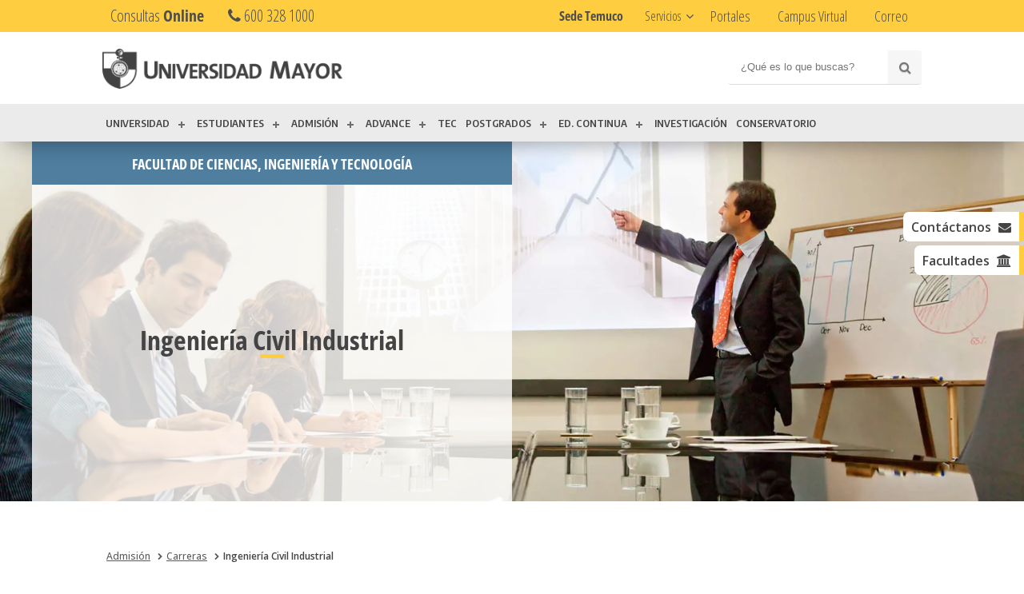

--- FILE ---
content_type: text/html; charset=UTF-8
request_url: https://www.umayor.cl/um/carreras/ingenieria-civil-industrial-santiago
body_size: 53975
content:
<!doctype html>
<html lang="es">
<head>
  <!-- Google Tag Manager -->
<script>(function(w,d,s,l,i){w[l]=w[l]||[];w[l].push({'gtm.start':
new Date().getTime(),event:'gtm.js'});var f=d.getElementsByTagName(s)[0],
j=d.createElement(s),dl=l!='dataLayer'?'&l='+l:'';j.async=true;j.src=
'https://www.googletagmanager.com/gtm.js?id='+i+dl;f.parentNode.insertBefore(j,f);
})(window,document,'script','dataLayer','GTM-PTTPD74');</script>
<!-- End Google Tag Manager -->
  <meta charset="UTF-8">
  <meta name="viewport" content="width=device-width, initial-scale=1.0">
  <input type="hidden" id="servidor" name="servidor" value="server 50">
  
  		<title>Ingeniería Civil Industrial - Santiago</title>
		<link rel="canonical" href="https://www.umayor.cl/um/carreras/ingenieria-civil-industrial-santiago" /> 
	 
  
   
					<meta name="description" content="Estudia Ingeniería Civil Industrial en la U. Mayor y podrás innovar, planificar y dirigir proyectos. Modalidad presencial diurna en Santiago.">
					  
  <meta name="dcterms.type" content="Universidad Mayor - Santiago">    	
  <meta property="article:publisher" content="https://www.facebook.com/umayor.cl"/> 
  <link rel="icon" type="image/x-icon" href="https://www.umayor.cl/favicon.ico">
  <link rel="alternate" hreflang="es-ES" href="https://www.umayor.cl"> 
  <link rel="apple-touch-icon" href="https://www.umayor.cl/iconos/apple-icon-60x60.png">
  <link rel="apple-touch-icon" sizes="76x76" href="https://www.umayor.cl/iconos/apple-icon-76x76.png">
  <link rel="apple-touch-icon" sizes="120x120" href="https://www.umayor.cl/iconos/apple-icon-120x120.png">
  <link rel="apple-touch-icon" sizes="152x152" href="https://www.umayor.cl/iconos/apple-icon-152x152.png">
  <link rel="apple-touch-icon" sizes="180x180" href="https://www.umayor.cl/iconos/apple-icon-180x180.png">
  
  <meta name="dcterms.created" content="Dirección de Comunicación Estratégica - Universidad Mayor">
  <meta name="dcterms.publisher" content="Universidad Mayor">
  
  <meta name="dcterms.type" content="Universidad Mayor">
  <meta name="dcterms.format" content="texto/html">
  <meta name="dcterms.identifier" content="texto/html">
  <meta name="dcterms.rights" content="Derecho Reservado - Universidad Mayor, Santiago, Chile">
  <meta name="geo.position" content="-33.421158, -70.604866">
  <meta name="geo.country" content="CL">
  <meta name="geo.region" content="CL-RM">
  <meta name="geo.placename" content="Providencia, Región Metropolitana, Chile">
  <meta name="icbm" content="-33.431733, -70.618375">
   
  <meta name="dcterms.language" content="ES">
  <meta name="robots" content="ALL">
  <meta name="googlebot" content="NOODP">

  <link rel="author" href="https://plus.google.com/+universidadmayor"/>
  <link rel="publisher" href="https://plus.google.com/+universidadmayor"/>

  <meta name="google-site-verification" content="google8a9c53ceeff5347a.html"/>

  <!-- css --> 
  <link rel="stylesheet" type="text/css" href="https://www.umayor.cl/header-footer/css/estilos.css"/><link rel="stylesheet" type="text/css" href="https://www.umayor.cl/header-footer/css/forms.css"/>
  <link rel="stylesheet" type="text/css" href="https://www.umayor.cl/um/bundles/umayor/css/header-pie.css">
  <link rel="stylesheet" type="text/css" href="https://www.umayor.cl/um/bundles/umayor/css/estilos.css"/> 
  <link rel="stylesheet" type="text/css" href="https://www.umayor.cl/um/bundles/umayor/css/materialize.min.css"/> 
  <script src="https://ajax.googleapis.com/ajax/libs/jquery/1.12.4/jquery.min.js"></script>

  		<link rel="stylesheet" type="text/css" href="https://www.umayor.cl/header-footer/css/forms.css"/>
		<link rel="stylesheet" type="text/css" href="https://www.umayor.cl/um/bundles/carreras/css/carreras.css"/>
		<link rel="stylesheet" type="text/css" href="https://www.umayor.cl/um/bundles/carreras/css/fonts.css"/>  
		<link rel="stylesheet" type="text/css" href="https://www.umayor.cl/um/bundles/carreras/css/flickerplate.css">
		<link rel="stylesheet" type="text/css" href="https://www.umayor.cl/um/bundles/carreras/css/aos.css">
		<link rel="stylesheet" type="text/css" href="https://www.umayor.cl/um/bundles/umayor/css/preload.css"/>
		<link rel="stylesheet" type="text/css" href="https://www.umayor.cl/um/bundles/umayor/lib/font-awesome/css/font-awesome.min.css"/>
	
    <!-- codigo Trackeo de eventos -->
        <script>       
            setTimeout(function() {
                dataLayer.push({
                    'Accion-Evento': 'Sin-Cambios',
                    'Categoria-Evento': 'Home-UM',
                    'Etiqueta-Evento': '25 Seg',
                    'event': 'Medios-Digitales-Eventos'
                });
            },30000);
        
            var generaPush = function(tipo, origen){
                dataLayer.push({
                    'Accion-Evento': tipo,
                    'Categoria-Evento': 'Home-UM',
                    'Etiqueta-Evento': origen,
                    'event': 'Medios-Digitales-Eventos'
                });
            }
            var generaPushBoton = function(tipo, origen){
                dataLayer.push({
                    'Accion-Evento':tipo,
                    'Categoria-Evento':'Home-UM',
                    'Etiqueta-Evento':origen,
                    'event':'Medios-Digitales-Eventos'
                });
            };
        </script>



<script type='application/ld+json'> 
    {
      "@context": "http://schema.org",
      "@type": "EducationalOrganization",
      "name": "Universidad Mayor",
      "url": "https://www.umayor.cl",
      "logo": "https://www.umayor.cl/logo.png",
      "description": "Universidad Mayor, acreditada internacionalmente, cuenta con carreras y facultades de prestigio. También posee carreras vespertinas, postgrados y eMayor",
      "address": {
        "@type": "PostalAddress",
        "streetAddress": "Av. Manuel Montt 367, Providencia",
        "addressLocality": "Santiago",
        "addressRegion": "Región Metropolitana ",
        "postalCode": "7510041",
        "addressCountry": "Chile"
      },  
      "contactPoint": {
        "@type": "ContactPoint",
        "telephone": "+56 600 328 1000",
    	"contactType": "customer service"
      },
      "sameAs" : [
        "https://twitter.com/DiarioMayor",
        "https://www.linkedin.com/school/1061640/",
        "https://www.instagram.com/umayor/",
        "https://www.facebook.com/umayor.cl"
      ]
    };
</script>
  

</head>


<body>

  <!-- Google Tag Manager (noscript) -->
<noscript><iframe src="https://www.googletagmanager.com/ns.html?id=GTM-PTTPD74"
height="0" width="0" style="display:none;visibility:hidden"></iframe></noscript>
<!-- End Google Tag Manager (noscript) -->

<div id="preloader">
  <div class="dot-text"></div>
</div> 

<!-- header -->
<header>
            <div class="header--Top2-um"> <div class="inner--um"> <div class="wrapInfo"> <a href="https://www.umayor.cl/serviciodeatencion" onclick="generaPush("menu-superior", "formulario-online");" target="_blank">Consultas <span>Online</span></a> <a href="tel:6003281000"><span class="fa fa-phone"></span> 600 328 1000</a> </div> <div class="wrapservicios"> <a href="https://www.umayor.cl/um/temuco" onclick="generaPush("menu-superior", "sede-temuco");" class="boton-sede-temuco">Sede Temuco</a> <div class="btn-servicios-header"> <div class="dropdown"> <button onclick="BotonServicios()" class="dropbtn">Servicios</button> <div id="dropDownServicios" class="dropdown-content"> <ul> <li><a href="https://www.umayor.cl/um/servicios-estudiantiles/Buses" onclick="generaPush("menu-desplegable", "web-buses");" target="_blank">Buses</a></li><li> <a href="https://sibum.umayor.cl/" onclick="generaPush(" menu-desplegable", "web-biblioteca" );" target="_blank">Biblioteca</a> </li> <li><a href="https://www.umayor.cl/um/servicios-estudiantiles/Registro-Estudiantes" onclick="generaPush("menu-desplegable", "web-registro");" target="_blank">Registro de Estudiantes</a></li> <li><a href="https://www.umayor.cl/um/servicios-estudiantiles/" onclick="generaPush("menu-desplegable", "servicios-estudiantiles");" target="_blank">Servicios y beneficios estudiantiles</a></li> <li><a href="https://www.umayor.cl/um/matricula-renovante/" onclick="generaPush("menu-desplegable", "web-rrii");" target="_blank">Matrícula Renovante</a></li>  <li><a href="https://www.umayor.cl/um/santiago-contacto" onclick="generaPush("menu-desplegable", "servicio-atencion");" target="_blank">Servicio de Atención</a></li> <li><a href="https://passwordreset.microsoftonline.com/" onclick="generaPush("menu-desplegable", "Desbloqueo-contraseña-Intranet");" target="_blank">Desbloqueo contraseña Intranet</a></li> </ul> </div> </div> </div> <a class="esconde-menu-sup" href="https://www.umayor.cl/um/santiago-portales" onclick="generaPush("menu-superior", "portales");">Portales</a> <a class="esconde-menu-sup" href="https://www.umayor.cl/campus-virtual" target="_blank" onclick="generaPush("menu-superior", "plataforma-ava");">Campus Virtual</a> <a class="esconde-menu-sup" href="https://www.umayor.cl/correo" target="_blank" onclick="generaPush("menu-superior", "correo");">Correo</a>  </div> </div> </div>
    

    <div class="headerBottom">
        <div class="inner">
            <div class="logo-um">
                <a href="https://www.umayor.cl/santiago">
                    <img width="332" height="55" src="https://www.umayor.cl/um/bundles/umayor/images/header-logo.webp" alt="Universidad Mayor" title="Universidad Mayor" loading="eager" width="300" height="50" />
                </a>
            </div>
            <!-- buscador -->
            <div class="form">
                <form action="https://www.umayor.cl/um/santiago-buscar" method="GET">
                    <input type="text" name="q" class="textbox" placeholder="¿Qué es lo que buscas?">
                    <input title="Buscar" value="" type="submit" class="button">
                </form>
            </div>
        </div>
    </div>

    <!-- menu -->
    <div class="fondo-menu-um">
        <div class="inner">
            <div id="header">
                <nav id='cssmenum'>
                    <ul>
                        <li class="sup-menu"><a href='javascript:;'>SERVICIOS</a>
                            <ul>
                                <li><a href="https://www.umayor.cl/um/servicios-estudiantiles/Buses"
                                        onclick="generaPush('menu-desplegable', 'web-buses');"
                                        target="_blank">Buses</a></li>
                                <li><a href="https://www.umayor.cl/um/servicios-estudiantiles/Registro-Estudiantes"
                                        onclick="generaPush('menu-desplegable', 'web-registro');"
                                        target="_blank">Oficina de Registro Estudiantil (ORE)</a></li>
                                <li><a href="https://www.umayor.cl/um/servicios-estudiantiles"
                                        onclick="generaPush('menu-desplegable', 'servicios-estudiantiles');"
                                        target="_blank">Servicios y beneficios estudiantiles</a></li>
                                <li><a href="http://sibum.umayor.cl/"
                                        onclick="generaPush('menu-desplegable', 'web-biblioteca');"
                                        target="_blank">Biblioteca</a></li>
                                <li><a href="https://alumni.umayor.cl/"
                                        onclick="generaPush('menu-desplegable', 'web-alumni');"
                                        target="_blank">Alumni</a></li>
                                <!--  <li><a href="https://www.umayor.cl/um/matricula-renovante/" onclick="generaPush('menu-desplegable', 'matricula-renovante');" target="_blank">Matricula Renovante</a></li>-->

                                <li><a href="https://www.umayor.cl/um/santiago-portales"
                                        onclick="generaPush('menu-superior', 'portales');">Portales</a></li>
                                <li><a href="https://www.umayor.cl/campus-virtual" target="_blank"
                                        onclick="generaPush('menu-superior', 'plataforma-ava');">Campus Virtual</a>
                                </li>
                                <li><a href="https://www.umayor.cl/correo" target="_blank"
                                        onclick="generaPush('menu-superior', 'correo');">Correo</a></li>
                            </ul>
                        </li>
                        <li>
                            <a href="javascript:;">UNIVERSIDAD</a>
                            <ul>
                                <li><a href="javascript:;">Universidad</a>
                                    <ul>
                                        <li><a href="https://www.umayor.cl/um/santiago-directorio"
                                                onclick="generaPush('menu-desplegable', 'autoridades-universitarias');">Directorio</a>
                                        </li>
                                        <li><a href="https://www.umayor.cl/um/santiago-autoridades-universitarias"
                                                onclick="generaPush('menu-desplegable', 'autoridades-universitarias');">Gobierno
                                                Universitario</a></li>
                                        <li><a href="https://www.umayor.cl/um/historia-institucional"
                                                onclick="generaPush('menu-desplegable', 'historia-institucional');">Historia
                                                Institucional</a></li>
                                        <!-- <li><a href="https://www.umayor.cl/catalogo-institucional/" onclick="generaPush('menu-desplegable', 'catalogo-institucional');">Catálogo Institucional</a></li>-->
                                        <li><a href="https://www.umayor.cl/transparenciamayor/"
                                                onclick="generaPush('menu-desplegable', 'transparencia');"
                                                target="_blank">Transparencia</a></li>
                                        <li><a href="https://www.umayor.cl/um/santiago-campus"
                                                onclick="generaPush('menu-desplegable', 'campus');">Campus</a></li>
                                    </ul>
                                </li>

                                <li><a href="javascript:;">Sello Institucional</a>
                                    <ul>
                                        <li><a href="https://www.umayor.cl/um/santiago-mision-y-vision"
                                                onclick="generaPush('menu-desplegable', 'mision-vision');">Misión y
                                                Visión</a></li>
                                        <li><a href="https://www.umayor.cl/um/santiago-valores-y-principios"
                                                onclick="generaPush('menu-desplegable', 'Valores-principios');">Valores
                                                y Principios</a></li>
                                        <li><a href="https://www.umayor.cl/um/santiago-directrices-estrategicas"
                                                onclick="generaPush('menu-desplegable', 'directrices-estrategicas');">Directrices
                                                Estratégicas</a></li>
                                        <li><a href="https://www.umayor.cl/um/santiago-modelo-educativo"
                                                onclick="generaPush('menu-desplegable', 'Modelo-educativo');">Modelo
                                                Educativo</a></li>
                                        <li><a href="https://www.umayor.cl/umayorsustentable/"
                                                onclick="generaPush('menu-desplegable', 'Sustentabilidad');">Sustentabilidad</a>
                                        </li>

                                    </ul>
                                </li>

                                <li><a href="javascript:;">Acreditación</a>
                                    <ul>
                                        <li><a href="https://www.umayor.cl/um/santiago-acreditacion-nacional"
                                                onclick="generaPush('menu-desplegable', 'acreditacion-nacional');">Acreditación
                                                Nacional</a></li>
                                        <li><a href="https://www.umayor.cl/um/santiago-acreditacion-internacional"
                                                onclick="generaPush('menu-desplegable', 'acreditacion-internac');">Acreditación
                                                Internacional</a></li>
                                    </ul>
                                </li>

                                <li><a href="javascript:;">Vicerrectorías</a>
                                    <ul>
                                        <li><a href="https://vra.umayor.cl/" onclick="generaPush('menu-desplegable', 'vicerrectoria-pregrado');">Académica</a></li>
                                        <li><a href="https://vri.umayor.cl/" onclick="generaPush('menu-desplegable', 'vicerrectoria-investigacion');">Investigación</a></li>
                                        <li><a href="https://vcvcm.umayor.cl" onclick="generaPush('menu-desplegable', 'comunicaciones-y-vinculacion-con-el-medio');">Vinculación con el medio y Comunicaciones</a></li>
                                         <li><a href="https://vragd.umayor.cl/" onclick="generaPush('menu-desplegable', 'vicerrectoria-aseguramiento-calidad');">Asuntos Globales y Desarrollo</a></li>
                                    </ul>
                                </li>

                                <li><a href="https://www.umayor.cl/um/facultades/inicio">Facultades</a>
                                    <ul>
                                        <li><a href="https://www.umayor.cl/um/facultades/facultad-de-medicina-y-ciencias-de-la-salud"
                                                onclick="generaPush('menu-desplegable', 'fac-ciencias');">Medicina y
                                                Ciencias de la Salud</a></li>
                                        <li><a href="https://www.umayor.cl/um/facultades/facultad-de-ciencias-ingenieria-y-tecnologia"
                                                onclick="generaPush('menu-desplegable', 'fac-humanidades');">Ciencias,
                                                Ingeniería y Tecnología</a></li>
                                        <li><a href="https://www.umayor.cl/um/facultades/facultad-de-ciencias-sociales-y-artes"
                                                onclick="generaPush('menu-desplegable', 'arte');">Ciencias Sociales y
                                                Artes</a></li>
                                        <li><a href="https://www.umayor.cl/um/facultades/facultad-tecmayor"
                                                onclick="generaPush('menu-desplegable', 'arte');">Facultad TECMayor</a></li>
                                    </ul>
                                </li>

                                <li><a href="https://www.diariomayor.cl/" target="_blank">Diario Mayor</a></li>

                                <li><a href="https://www.umayor.cl/repositorio-revistas-digitales" target="_blank">Revistas Digitales</a></li>

                                <li><a href="https://www.umayor.cl/um/santiago-manual-uso-de-marca" target="_blank">Manual uso de
                                        marca</a></li>

                                <li><a href="https://www.umayor.cl/um/contra-acoso" target="_blank">Política
                                        contra la Violencia, Acoso y Discriminación</a></li>
                            </ul>
                        </li>

                        <li>
                            <a href="https://www.umayor.cl/um/santiago-estudiantes">ESTUDIANTES</a>
                            <ul>
                                <li><a href="https://sibum.umayor.cl/client/es_CL/biblioteca"
                                        onclick="generaPush('menu-desplegable', 'web-biblioteca');"
                                        target="_blank">Biblioteca</a></li>
                                <li><a href="https://www.umayor.cl/dae-umayor/"
                                        title="Dirección de Asuntos Estudiantiles"
                                        onclick="generaPush('menu-desplegable', 'web-dae');" target="_blank">DAE</a>
                                </li>
                                <li><a href="https://www.umayor.cl/um/deportes"
                                        onclick="generaPush('menu-desplegable', 'web-deportes');"
                                        target="_blank">Deportes</a></li>
                                <li><a href="https://rrii.umayor.cl"
                                        onclick="generaPush('menu-desplegable', 'web-rrii');"
                                        target="_blank">Relaciones Internacionales</a></li>
                                <li><a href="https://www.umayor.cl/um/matricula-renovante"
                                        onclick="generaPush('menu-desplegable', 'web-alumni');"
                                        target="_blank">Matrícula Renovante</a></li>
                                <li><a href="https://alumni.umayor.cl/"
                                        onclick="generaPush('menu-desplegable', 'web-alumni');"
                                        target="_blank">Alumni</a></li>
                            </ul>
                        </li>

                        <li>
                            <a href="https://www.admisionmayor.cl/admision-santiago">ADMISIÓN</a>
                            <ul>
                                
                                <li><a href="https://www.admisionmayor.cl/admision-santiago">Admisión Pregrado Diurno</a>
                                    <ul>
                                        <li><a href="https://www.admisionmayor.cl/carreras" onclick="generaPush('menu-desplegable', 'facultades-carreras');">Carreras Santiago</a></li>
                                        <li><a href="https://www.admisionmayor.cl/admision-temuco/carreras" onclick="generaPush('menu-desplegable', 'Web-admision');">Carreras Temuco</a></li>
                                        
                                    </ul>
                                </li>                        
                                <li><a href="https://advance.umayor.cl">Admisión Advance</a>
                                    <ul>
                                        <li><a href="https://advance.umayor.cl/educacion-online" onclick="generaPush('menu-desplegable', 'admision-educacion-online');">Admisión Ed. Online</a></li>
                                        <li><a href="https://advance.umayor.cl/educacion-vespertina" onclick="generaPush('menu-desplegable', 'admision-vespertina');">Admisión Vespertina</a></li>
                                        <li><a href="https://advance.umayor.cl/educacion-vespertina/psicologia-plan-regular-blended" onclick="generaPush('menu-desplegable', 'admision-blended');">Admisión Blended</a></li>
                                    </ul>
                                </li>
                                <li><a href="https://tec.umayor.cl" onclick="generaPush('menu-desplegable', 'tec-mayor');">Admisión Carreras Técnicas</a></li>
                                <li><a href="https://www.umayor.cl/um/oferta-academica">Oferta Academica</a>
                            </ul>
                        </li>
                        
                        <li><a href="https://advance.umayor.cl">ADVANCE</a>
                            <ul>
                                <li><a href="https://advance.umayor.cl/educacion-online" onclick="generaPush('menu-desplegable', 'admision-educacion-online');">Admisión Ed. Online</a></li>
                                <li><a href="https://advance.umayor.cl/educacion-vespertina" onclick="generaPush('menu-desplegable', 'admision-vespertina');">Admisión Vespertina</a></li>
                                <li><a href="https://advance.umayor.cl/educacion-vespertina/psicologia-plan-regular-blended" onclick="generaPush('menu-desplegable', 'admision-blended');">Admisión Blended</a></li>
                            </ul>
                        </li>

                        <li>
                            <a href="https://tec.umayor.cl">TEC</a>
                        </li>

                        <li>
                            <a href="https://postgrados.umayor.cl/">POSTGRADOS</a>
                            <ul>
                                <li><a href="https://postgrados.umayor.cl/"
                                        onclick="generaPush('menu-desplegable', 'Postgrado');"
                                        target="_blank">Postgrados</a></li>
                                <li><a href="https://www.nexusuniversity.com/"
                                        onclick="generaPush('menu-desplegable', 'Programas-Internacionales');"
                                        target="_blank">Programas Internacionales</a>
                                   
                                </li>
                                <li><a href="https://postgrados.umayor.cl/tipos-de-programas/doctorado/"
                                        onclick="generaPush('menu-desplegable', 'Doctorado');"
                                        target="_blank">Doctorados</a></li>
                            </ul>
                        </li>

                        <li>
                            <a href="https://educacioncontinua.umayor.cl/">ED. CONTINUA</a>
                            <ul>
                                <li><a href="https://educacioncontinua.umayor.cl/buscador/"
                                onclick="generaPush('menu-desplegable', 'Educación Continua');"
                                target="_blank">Buscador de Programas</a>
                                </li>
                                <li><a href="https://diplomadosautodirigidos.umayor.cl/"
                                onclick="generaPush('menu-desplegable', 'Educación Continua');"
                                target="_blank">Cursos Autodirigidos</a>
                                </li>
                                <li><a href="https://academiaemprendedores.umayor.cl" onclick="generaPush('menu-desplegable', 'Academia Emprendedores');" target="_blank">Academia Emprendedores</a></li>
                            </ul>
                        </li>

                        <li><a href="https://vri.umayor.cl/" title="Vicerrectoría de Investigación" target="_blank"
                                onclick="generaPush('menu-principal', 'Investigacion');">INVESTIGACIÓN</a></li>

                        

                        <li><a href="https://conservatorio.umayor.cl" title="Conservatorio de Música"
                                onclick="generaPush('menu-principal', 'Conservatorio');"
                                target="_blank">CONSERVATORIO</a></li>
                    </ul>
                </nav>
            </div>
        </div>
    </div>
</header>
<!-- /header -->
<!-- /header --> 

	<div id="preloader">
		<div class="dot-text"></div>
	</div> 
	<div id="boton-guia-form">
		<a href="#contactanos" class="texto-boton-form">Contáctanos <i class="fa fa-envelope" aria-hidden="true"></i></a>
	</div>
	<div id="boton-guia-facu">
		<a href="https://www.umayor.cl/um/facultades/inicio" target="_blank" class="texto-boton-form">Facultades <i class="fa fa-university" aria-hidden="true"></i></a>
	</div>

	<div class="generalbox cabecera-banner">
		<div class="box-infocarrera">
			<div class="tit-facultad">
				<h2>Facultad De Ciencias, Ingeniería Y Tecnología</h2>
			</div>
			<div class="infor-facultad">
				<h1>Ingeniería Civil Industrial</h1>
							</div>
		</div>
		<img src="/um/bundles/carreras/images/carreras/santiago/ingenieria-civil-industrial.webp">
	</div>

	<div class="generalbox no-mrg-btm">
  <div class="inner">
    <ul class="breadcrumb">
      <li><a href="https://www.admisionmayor.cl/admision-santiago">Admisión</a></li>
      <li><a href="https://www.admisionmayor.cl/carreras">Carreras</a></li>
      <li>Ingeniería Civil Industrial</li>
    </ul>
  </div>
</div>

			<div class="generalbox">
			<div class="inner fx-around">
			<div class="box-intro-txt">      
				<p>Profesionales de vanguardia, con habilidades multidisciplinarias, visión estratégica, capacidad analítica aplicada y liderazgo de alto nivel ejecutivo para gestionar organizaciones y procesos complejos en un contexto globalizado. Compromiso con la sustentabilidad, la sostenibilidad de las organizaciones y el bienestar social, son parte de su sello formador. </p>
			</div>
			</div>
		</div>
	
	<div class="generalbox backg-grisclaro">
		<div class="inner">
			<div class="iconos-resumen">
									<div class="box-resumen">
					<i class="fa fa-graduation-cap" aria-hidden="true"></i>
					<h4>Título profesional</h4>
					<p>Ingeniero(a) Civil Industrial</p>
					</div>			
				
									<div class="box-resumen">
						<i class="fa fa-book" aria-hidden="true"></i>
						<h4>Grado académico</h4>
						<p>Licenciado(a) en Ciencias de la Ingeniería</p>
					</div>			
				
									<div class="box-resumen">
					<i class="fa fa-clock-o" aria-hidden="true"></i>
					<h4>Régimen</h4>
					<p>Diurno</p>
					</div>			
				
									<div class="box-resumen">
					<i class="fa fa-calendar" aria-hidden="true"></i>
					<h4>Duración</h4>
					<p>Once semestres</p>
					</div>			
				
									<div class="box-resumen">
					<i class="fa fa-university" aria-hidden="true"></i>
					<h4>Campus</h4>
					<p><a href="https://goo.gl/maps/jVq3HnbhdGB2" target="_blank"><p>Campus Manuel Montt</p></a></p>
					</div>			
				
									<div class="box-resumen">
						<i class="fa fa-user" aria-hidden="true"></i>
				      
				       							<h4>Decano(a):</h4>					
												<p>Dr. Andrés Gomberoff</p>
					</div>			
				
				 

									<div class="box-resumen">
						<i class="fa fa-user" aria-hidden="true"></i>
													<h4>Director(a) de Carrera:</h4>					
												<p>Dr. Jorge Morales</p>
					</div>			
				  

			</div>
		</div>
	</div>

	
			<div class="generalbox no-mrg-btm">
			<a href="https://www.admisionmayor.cl/gratuidad" class="txt-barra-grat" target="_blank">Carrera adscrita a la gratuidad</a>
		</div>		
	
	<div class="generalbox backg-grisclaro">
		<div class="inner">
		<div class="tit-principal">
			<h2>Descripción</h2>
		</div>
		<div class="fl-left wd100 fx-around">
			<div class="txt-descripcion">
			<p>Estudia Ingeniería Civil Industrial en la Universidad Mayor y conviértete en un líder capaz de <strong>diseñar soluciones innovadoras para los desafíos del mundo productivo y empresarial</strong>.<br />
Nuestra propuesta académica <strong>combina visión estratégica, sostenibilidad y tecnología</strong>, formando profesionales preparados para optimizar procesos y liderar equipos en entornos globales.<br />
Aprenderás junto a <strong>docentes con amplia experiencia en la industria, participando en visitas empresariales, prácticas profesionales, proyectos de innovación y programas de intercambio internacional</strong>, que conectarán tu aprendizaje con el mundo real.<br />
<strong>Podrás desempeñarte en empresas productivas, de servicios, consultorías o instituciones públicas</strong>, liderando iniciativas que promueven la eficiencia, la circularidad y la transformación digital.<br />
En la U. Mayor no solo estudias ingeniería: creas valor, impulsas el cambio y lideras el futuro de la industria.</p>
			</div>
		</div>
		</div>
	</div>

	<div class="generalbox">
		<div class="inner fx-around">
		<div class="tit-principal">
			<h2>Atributos</h2>
		</div>
		<div class="box-atributos-carreras">
			<div class="txt-atributos-carreras">        
			<ul><br />
    <li><strong>Vive la ingeniería desde el primer día en proyectos reales</strong>, Desarrolla experiencia práctica desde 1° semestre y acelera tu preparación profesional.<br />
</li><br />
    <li><strong>Conexión con más de 40 empresas para prácticas y proyectos</strong>, Expande tu red laboral y aumenta tus posibilidades de inserción temprana.<br />
</li><br />
    <li><strong>85,2% de empleabilidad al 2° año de egreso</strong>,Una carrera con alta demanda y excelentes perspectivas laborales.<br />
</li><br />
    <li><strong>Laboratorios únicos en robótica, fluidos, materiales y automatización industrial</strong>,Aprendizaje aplicado con tecnología utilizada en la industria real.<br />
</li><br />
    <li><strong>Plan de estudios actualizado para liderar organizaciones modernas</strong>,Formación orientada a gestión, procesos, estrategia y tecnologías emergentes.<br />
</li><br />
    <li><strong>Enfoque fuerte en analítica, estadísticas y optimización</strong>, Competencias altamente valoradas que aumentan tu ventaja competitiva.<br />
</li><br />
    <br />
    <br />
</ul>
			</div>
			<div class="fx-around wd100">
			<button class="btn-leermas-box">Leer más</button>
			</div>
		</div>
		</div>
	</div>

	

	    
		<div class="generalbox box-malla">
			<div class="tit-malla">
				<h2>DESCARGAR MALLA CURRICULAR</h2>
			</div>
			<a href="/um/bundles/umayor/descargables/mallas/ingenieria-civil-industrial.pdf" class="icon-malla" target="_blank"><i class="fa fa-file-text" aria-hidden="true"></i></a>
		</div>
	
	

	

	
	<div class="generalbox no-mrg-btm">
		<div class="inner">
		<div class="tit-principal">
			<h2>Ponderaciones</h2>
		</div>
		</div>
	</div>

	<div class="generalbox ponderaciones-fondo no-mrg-btm">
		<div class="inner fx-around">

		<div class="wd100 fl-left contenedor-pond">
			
			<div class="box-ponderaciones">

						<div class="cajas-resultados" id="caja-nem">
				<h2>NEM</h2>
				<h3 id="ranking">10%</h3>
			</div>				
			
						<div class="cajas-resultados" id="caja-ranking">
				<h2>Ranking</h2>
				<h3 id="ranking">10%</h3>
			</div>				
			
						<div class="cajas-resultados" id="caja-lectora">
				<h2>Competencia Lectora</h2>
				<h3 id="lectora">10%</h3>
			</div>				
			
						<div class="cajas-resultados" id="caja-matematicaCM1">
				<h2>Competencia Matemática 1</h2>
				<h3 id="matematicaCM1">55%</h3>
			</div>				
			
						<div class="cajas-resultados" id="caja-matematicaCM2">
				<h2>Competencia Matemática 2</h2>
				<h3 id="matematicaCM1">5%</h3>
			</div>				
			
						<div class="caja-combinada" id="caja-combinada">
				<div class="doc1" id="caja-historia">
					<h2>Historia y Cs. Sociales</h2>
					<h3 id="historia">10%</h3>
				</div>
				<div class="doc3" id="caja-o">
					<h4>o</h4>
				</div>
				<div class="doc2" id="caja-ciencias">
					<h2>Ciencias</h2>
					<h3 id="ciencias">10%</h3>
				</div>
			</div>  
			
					
			</div>
		</div>
		</div>
	</div>

  <div class="generalbox fx-between fx-wrap">
	  <div class="box-acordeones">
					<button class="accordion">Perfil de Egreso</button>
			<div class="panel">
				<p>
					El/la titulado/a o de la Carrera de Ingeniería Civil Industrial de la Universidad Mayor, se caracteriza por ser un/a profesional con una sólida formación disciplinar en ciencias básicas, ciencias de la ingeniería, herramientas tecnologías, financieras, económicas, organizacionales, de innovación y emprendimiento, las cuales le permiten crear, diseñar, desarrollar, implementar y operar desde una perspectiva sistémica los procesos estratégicos y operacionales en los ámbitos público y privado, logrando impacto en el desarrollo integral, ínter y transdisciplinario, sustentable y sostenible de la sociedad.<br />
<br />
Es capaz de:<br />
<br />
- Crear, innovar y emprender junto con diseñar, desarrollar e implementar procesos operacionales en organizaciones, definiendo lineamientos estratégicos, a través del uso de herramientas de modelamiento, simulación y optimización, desde una perspectiva sistémica en ámbitos públicos y privados.<br />
<br />
- Gestionar sistemas industriales digitales y conectados, proyectando y analizando las problemáticas de transformación digital para adaptarse a tecnologías emergentes y cambios sociales insertos en una economía circular y globalizada.<br />
<br />
- Liderar equipos multidisciplinarios de alto desempeño, creando un clima de desarrollo integral, ínter y transdisciplinario, sustentable y sostenible de la sociedad.<br />
<br />
- Evidenciar un compromiso ético en su quehacer profesional, mostrando una permanente preocupación por su entorno, equipos de trabajo y una permanente actualización disciplinar.<br />
<br />
<strong>SELLO DIFERENCIADOR</strong><br />
<br />
El sello de la Escuela de Ingeniería Civil Industrial de la Universidad Mayor se evidencia en la formación de profesionales con visión prospectiva para descubrir oportunidades orientadas a gestionar sistemas empresariales e industriales, insertos en una economía circular, sustentable y globalizada, preparado para incorporar tecnologías emergentes en el análisis de las problemáticas, reconociendo la importancia estratégica de la información en la toma de decisiones.

					<br><br>
					<strong>SELLO INSTITUCIONAL</strong> 
					<br><br>
					El sello Institucional de la Universidad Mayor enfatiza la formación desde la generación de conocimiento y pensamiento crítico, a través de la construcción de saberes y prácticas con una perspectiva crítica del contexto, para solucionar los problemas de un mundo cambiante. 
					<br><br>
 					La formación en ética para el desarrollo sostenible promueve un accionar personal y profesional respetando los principios éticos, la diversidad y los valores comunes para satisfacer las necesidades actuales de la sociedad sin comprometer la capacidad de las generaciones futuras.
					<br><br>
					El énfasis en creatividad, el emprendimiento y la colaboración se evidencian en el quehacer profesional con un comportamiento proactivo, participativo y resiliente, que permitan convertir las ideas y oportunidades en acciones y proyectos conducentes a cambios para la sociedad y el entorno.
				</p>
			</div>
			
		
					<button class="accordion">Campo Ocupacional</button>
			<div class="panel">
				<p>El/la Ingeniera (o) Civil Industrial de la Universidad Mayor es un/a profesional versátil y competente, entrenada(o) para crear, innovar y emprender, junto con liderar y adaptarse a ambientes complejos y dinámicos, capaz de re-pensar sistemáticamente estrategias y procesos de una organización, logrando de este modo un desempeño exitoso en empresas de servicios y productivas, tanto públicas como privadas, tales como banca, retail, ministerios, empresas del Estado, mineras, forestales, agropecuarias, pesqueras, papeleras, entre otras; además posee competencias necesarias para desempeñarse exitosamente en procesos de consultorías e investigación, con un fuerte énfasis en gestión y excelencia.</p>
			</div>
			
				
		
	    		<button class="accordion">Beneficios UM</button>
		<div class="panel">
		  <p></p>
		  <ul>
			
			<li><strong>Gratuidad y Arancel Ajustado</strong> Si eres parte del 60% de la población según nivel socioeconómico, podrás acceder a Gratuidad, que exime del pago de matrícula y arancel durante la duración formal de tu carrera. Si no calificas al beneficio, podrás optar al cobro de un Arancel Ajustado, que se calcula de acuerdo a tu situación socioeconómica y carrera.</li>
			<li><strong>Becas Internas y Becas Estatales</strong> Diversas becas a la matrícula y arancel que se enlazan a los beneficios ministeriales, para ampliar las oportunidades de ser parte de nuestra comunidad</li>
			<li><strong>Opciones de financiamiento</strong> En la universidad podrás complementar el Crédito con Aval del Estado (CAE) con becas y aranceles ajustados.</li>
			<li><strong>Servicios dentro del campus</strong> Tendrás acceso a wifi, laboratorios de computación, casino, cafeterías y zonas de esparcimiento, según el campus donde estudies</li>
			<li><strong>Bolsas de trabajo y desarrollo extracurricular</strong> Podrás postular a la Bolsa de Trabajo Estudiantil y participar en clubes, agrupaciones y actividades deportivas y recreativas</li>
			<li><strong>Acompañamiento y Bienestar Estudiantil</strong> Unidad dedicada a fomentar el éxito académico, el bienestar emocional y de pertenencia en la comunidad universitaria.</li>
		  </ul>
		  <p></p>
		</div>
			
		

		   

	  	</div>

		<div class="box-clickeables">
			<a href="https://www.umayor.cl/um/facultades/inicio" target="_blank" class="box-click">
				<span class="filtro-blanco"></span>
				<img src="https://www.umayor.cl/um/bundles/carreras/images/fondo-facultades.jpg">
				<div class="imgcen-txt">
					<h3>FACULTADES</h3>
				</div>
			</a>
			<a href="https://postgrados.umayor.cl/" target="_blank" class="box-click">
				<span class="filtro-blanco"></span>
				<img src="https://www.umayor.cl/um/bundles/carreras/images/fondo-postgrados.jpg">
				<div class="imgcen-txt">
					<h3>POSTGRADOS</h3>
				</div>
			</a>
		</div>
	</div>  

			<div class="generalbox">
			<div class="fl-left wd100 fx-between fx-wrap">
				<div class="box-tit-video">
					<h3>Descubre la carrera</h3>
				</div>
				<div class="video-carrera">
					<div class="video">
						<iframe  src="https://www.youtube.com/embed/14IzvMiMjqM" frameborder="0" allow="autoplay; encrypted-media" allowfullscreen></iframe>
					</div>
				</div>
			</div>
		</div>		
	
	<div class="generalbox no-mrg-btm">
		<div class="fx-between wd100 fl-left fx-wrap">

			<a href="https://simulabeca.umayor.cl/datos_personales.php" target="_blank" class="box-financiamiento">
			<span class="filtro-blanco"></span>
			<img src="https://www.umayor.cl/um/bundles/carreras/images/finan-beca.jpg">
			<div class="imgcen-txt">
			<h3>SIMULA TU BECA</h3>
			</div>
			</a>
		
			<a href="https://simulapuntaje.umayor.cl/datos_personales.php" target="_blank" class="box-financiamiento">
			<span class="filtro-blanco"></span>
			<img src="https://www.umayor.cl/um/bundles/carreras/images/finan-puntaje.jpg">
			<div class="imgcen-txt">
				<h3>SIMULA TU PUNTAJE</h3>
			</div>
			</a>
		
			<a href="https://www.admisionmayor.cl/ingreso-especial" target="_blank" class="box-financiamiento">
			<span class="filtro-blanco"></span>
			<img src="https://www.umayor.cl/um/bundles/carreras/images/finan-ingresoes.jpg">
			<div class="imgcen-txt">
				<h3>INGRESO ESPECIAL</h3>
			</div>
			</a>

			<a href="https://www.umayor.cl/um/servicios-estudiantiles" target="_blank" class="box-financiamiento">
			<span class="filtro-blanco"></span>
			<img src="https://www.umayor.cl/um/bundles/carreras/images/finan-apoyo.jpg">
			<div class="imgcen-txt">
				<h3>APOYO ESTUDIANTIL</h3>
			</div>
			</a>
		</div>
	</div>	  
	
    				<div class="generalbox-iframe bg-gc2 no-mrg-btm" id="contactanos">
				<div class="innerbox-iframe">
					<div class="titulo-formulario"><h3><i class="fa fa-envelope" aria-hidden="true"></i>Contáctanos</h3></div>
					<div class="formulario-iframe alto-form inner" style="text-align:center;" >
						<div class="box">
						<iframe id="contactanos" title="contactanos" class="flex-slider-custom" src="https://webform.umayor.cl/forms/formulario-pregrado-santiago.php?SEDE=1&CARRERA=INGENIERÍA CIVIL INDUSTRIAL|00806831|00|2026|001&utm_source=&utm_medium=&utm_campaign=&utm_content=&utm_term=&gclid=&fbclid=" height="900" width="1200" name="demo" style="iframe.flex-slider-custom html,body{background-color: #eeeeee !important;}"></iframe>
						</div>
					</div>
				</div>
			</div>  		
		     
	

<!-- footer -->
<footer class="fondo--pie-um"><div class="inner--footer"><article class="info-umayor"><img alt="Universidad Mayor"height="35"src="https://www.umayor.cl/um/bundles/umayor/images/footer/logo-pie.png"width="200"><div class="redes-umayor"><strong>Redes U.Mayor</strong> <span class="separador"></span> <a href="https://www.umayor.cl/um/santiago-socialmedia"target="_blank">ver más</a></div><div class="cuadro-redes"><a href="https://www.facebook.com/umayor.cl"target="_blank"><span class="fa social fa-facebook"></span></a></div><div class="cuadro-redes"><a href="http://instagram.com/umayor/"target="_blank"><span class="fa social fa-instagram"></span></a></div><div class="cuadro-redes"><a href="https://twitter.com/DiarioMayor"target="_blank"><svg viewBox="0 0 1200 1227"xmlns="http://www.w3.org/2000/svg"fill="none"height="auto"width="100%">;<path d="M714.163 519.284L1160.89 0H1055.03L667.137 450.887L357.328 0H0L468.492 681.821L0 1226.37H105.866L515.491 750.218L842.672 1226.37H1200L714.137 519.284H714.163ZM569.165 687.828L521.697 619.934L144.011 79.6944H306.615L611.412 515.685L658.88 583.579L1055.08 1150.3H892.476L569.165 687.854V687.828Z"fill="black"></path></svg></a></div><div class="cuadro-redes"><a href="https://www.tiktok.com/@universidadmayor"target="_blank"><svg viewBox="0 0 448 512"xmlns="http://www.w3.org/2000/svg"><!--!Font Awesome Free 6.5.1 by @fontawesome - https://fontawesome.com License - https://fontawesome.com/license/free Copyright 2024 Fonticons, Inc.--><path d="M448 209.9a210.1 210.1 0 0 1 -122.8-39.3V349.4A162.6 162.6 0 1 1 185 188.3V278.2a74.6 74.6 0 1 0 52.2 71.2V0l88 0a121.2 121.2 0 0 0 1.9 22.2h0A122.2 122.2 0 0 0 381 102.4a121.4 121.4 0 0 0 67 20.1z"/></svg></a></div><div class="cuadro-redes"><a href="http://www.youtube.com/laumayor"target="_blank"><span class="fa social fa-youtube"></span></a></div><div class="cuadro-redes"><a href="https://www.linkedin.com/school/umayor/"target="_blank"><span class="fa social fa-linkedin"aria-hidden="true"></span></a></div></article><article class="lista-pie"><div class="menu-pie"><h5 class="principal-pie">Universidad</h5><ul><li><a href="https://www.umayor.cl/um/santiago-mision-y-vision">Misión y Visión</a><li><a href="https://www.admisionmayor.cl/admision-santiago">Admisión</a><li><a href="https://vra.umayor.cl/">Vicerrectoría Académica</a><li><a href="https://vri.umayor.cl/">Vicerrectoría Investigación</a><li><a href="https://www.umayor.cl/um/santiago-campus">Campus</a><li><a href="https://umayor.hiringroomcampus.com/">Trabaja con Nosotros</a><li><a href="https://www.diariomayor.cl/">Diario Mayor</a></ul></div><div class="menu-pie"><h5 class="principal-pie">Facultades</h5><ul><li><a href="https://www.umayor.cl/um/facultades/facultad-de-medicina-y-ciencias-de-la-salud">Facultad de Medicina y Ciencias de la Salud</a><li><a href="https://www.umayor.cl/um/facultades/facultad-de-ciencias-ingenieria-y-tecnologia">Facultad de Ciencias, Ingeniería y Tecnología</a><li><a href="https://www.umayor.cl/um/facultades/facultad-de-ciencias-sociales-y-artes">Facultad de Ciencias Sociales y Artes</a><li><li><a href="https://www.umayor.cl/um/facultades/facultad-tecmayor">Facultad TECMayor</a><li><a href="https://conservatorio.umayor.cl/"target="_blank">Conservatorio</a></ul></div><div class="menu-pie"><h5 class="principal-pie">Estudiantes</h5><ul><li><a href="https://alumni.umayor.cl/"target="_blank">Alumni</a><li><li><a href="https://www.umayor.cl/dae-umayor/"target="_blank">Asuntos Estudiantiles</a><li><a href="https://rrii.umayor.cl/"target="_blank">Relaciones Internacionales</a><li><a href="https://sibum.umayor.cl/"target="_blank">Biblioteca</a><li><a href="https://www.umayor.cl/um/servicios-estudiantiles/Registro-Estudiantes"target="_blank">Registro de Estudiantes</a><li><a href="https://www.umayor.cl/um/deportes"target="_blank">Deportes</a><li><a href="https://vra.umayor.cl/direcciones/direcci%C3%B3n-general-de-acompa%C3%B1amiento-y-bienestar"target="_blank">Dirección gral de acompañamiento y bienestar o DGAB</a></ul></div><div class="menu-pie"><h5 class="principal-pie">Acreditaciones</h5><ul><li><a href="https://www.umayor.cl/um/santiago-acreditacion-nacional">Acreditación Nacional</a><li><a href="https://www.umayor.cl/um/santiago-acreditacion-internacional">Acreditación Internacional</a><li><a href="https://www.umayor.cl/um/bundles/umayor/descargables/um/acreditacion/acreditacion-carreras.pdf"target="_blank">Acreditación Carreras</a></ul></div></article></div><div class="fondo-acreditaciones-um"><div class="inner"><div class="acreditacion"><div class="box-fx"><a href="#"><img alt="Universidad Mayor - Acreditada"height="269"src="https://www.umayor.cl/header-footer/images/acreditacion-cna-gris.webp"width="1280"title="Universidad Mayor - Acreditada"> </a><a href="https://www.msche.org/institution/9172/"target="_blank"><img alt="Middle States Commission on Higher Education"height="269"src="https://www.umayor.cl/header-footer/images/acreditacion-msche-gris.webp"width="420"title="Middle States Commission on Higher Education"></a></div></div><div class="acreditacion-m"><div class="box-fx"><a href="#"target="_blank"><img alt="Universidad Mayor - Acreditada"height="416"src="https://www.umayor.cl/header-footer/images/acreditacion-cna-gris2.webp"width="1680"title="Universidad Mayor - Acreditada"></a><a href="https://www.msche.org/institution/9172/"target="_blank"><img alt="Middle States Commission on Higher Education"height="282"src="https://www.umayor.cl/header-footer/images/acreditacion-msche-gris2.webp"width="1680"title="Middle States Commission on Higher Education"></a></div></div><div class="gratuidad"><a href="https://www.admisionmayor.cl/gratuidad?_ga=2.144582005.1348977425.1603111672-1260118653.1598624064"target="_blank"><img alt="Universidad adscrita a la Gratuidad"height="147"src="https://www.umayor.cl/header-footer/images/gratuidad-universidad-adscrita-gris.webp"width="393"title="Universidad adscrita a la Gratuidad"></a></div><div class="gratuidad-m"><a href="https://www.admisionmayor.cl/gratuidad?_ga=2.144582005.1348977425.1603111672-1260118653.1598624064"target="_blank"><img alt="Universidad adscrita a la Gratuidad"height="238"src="https://www.umayor.cl/um/bundles/umayor/images/footer/gratuidad-universidad-adscrita-gris2.png"width="1680"></a></div><div class="direccion"><a href="https://maps.app.goo.gl/RRRz2tE6U5KahRub7" target="_blank"><h6><i aria-hidden="true"class="fa fa-map-marker"></i>MANUEL MONTT 367, PROVIDENCIA, SANTIAGO, CHILE.</h6></a></div></div></div></footer>

<!-- /footer -->

<!-- js -->
<script src="https://www.umayor.cl/header-footer/lib/jquery/jquery.js"></script>
              <script src="https://www.umayor.cl/header-footer/js/utm.js"></script>
              <script type="text/javascript" src="https://www.umayor.cl/header-footer/js/menumaker.js"></script>
              <script src="https://www.umayor.cl/header-footer/js/menu-lateral.js"></script>
              <script src="https://www.umayor.cl/header-footer/js/boton-servicios.js"></script>
<script src="https://www.umayor.cl/um/bundles/umayor/lib/jquery/jquery.js"></script>
<script src="https://www.umayor.cl/um/bundles/umayor/js/preload.js"></script>
<script src="https://www.umayor.cl/um/bundles/umayor/js/menumaker.js"></script>
<script src="https://www.umayor.cl/um/bundles/umayor/js/nav-um.min.js"></script><!-- activador menues -->
<script src="https://www.umayor.cl/um/bundles/umayor/js/boton-servicios.js"></script><!--botón servicios que esta en header-->
<script src="https://www.umayor.cl/um/bundles/umayor/js/main.js"></script><!-- contiene boton servicios, boton up y banner slider-->
<script src="https://www.umayor.cl/um/bundles/umayor/js/swiper.min.js"></script>

  <script src="https://www.umayor.cl/um/bundles/umayor/js/bigbanner.js"></script>     
    
<script src="https://www.umayor.cl/um/bundles/umayor/js/counter.js"></script>

	
		<!-- js -->
		<script src="https://www.umayor.cl/header-footer/js/forms-redimensionar.js"></script>
		<script src="https://www.umayor.cl/um/bundles/carreras/js/boton-servicios.js"></script> <!-- contiene boton servicios-->
		<script src="https://www.umayor.cl/um/bundles/carreras/js/index.js"></script><!--acordeón-->
		<script src="https://www.umayor.cl/um/bundles/carreras/js/aos.js"></script>
		<script src="https://www.umayor.cl/um/bundles/carreras/js/readmore.js"></script>
		<script src="https://www.umayor.cl/um/bundles/umayor/js/rut.js"></script>
		<script>
		AOS.init({
			duration: 2100,
			disable: 'mobile'
		});
		</script>

		<script>
			$(document).on('submit','form',function(){
			$('#preloader').show();
			});
		</script> 
		<!-- fin js -->
	
	<script>
		$("#form_tipoID").change(function(){
		if($(this).val() === "Rut") {
			$("#form_rut").show();
			$("#form_Pasaporte").hide();
			$("#form_Pasaporte").prop('required',false);
			$("#form_rut").prop('required',true);
			$("#form_rut").prop('disabled', false);
		} 
		else if ($(this).val() === "Pasaporte") {
			$("#form_rut").hide();
			$("#form_rut").prop('required',false);
			$("#form_Pasaporte").show();
			$("#form_Pasaporte").prop('required',true);
		} 
		else {
			$("#form_rut").prop('required',false);
			$("#form_Pasaporte").prop('required',false);
			$("#form_rut").show();
			$("#form_Pasaporte").hide();
			$("#form_rut").prop('disabled', true);
		}
		});
	</script> 	
	
		
	

<script>function loadScript(a){var b=document.getElementsByTagName("head")[0],c=document.createElement("script");c.type="text/javascript",c.src="https://tracker.metricool.com/resources/be.js",c.onreadystatechange=a,c.onload=a,b.appendChild(c)}loadScript(function(){beTracker.t({hash:"aa3fe2a586ac3eb2f987445633e651d9"})});</script>


</body>
</html>

--- FILE ---
content_type: text/html; charset=UTF-8
request_url: https://webform.umayor.cl/forms/formulario-pregrado-santiago.php?SEDE=1&CARRERA=INGENIER%C3%8DA%20CIVIL%20INDUSTRIAL|00806831|00|2026|001&utm_source=&utm_medium=&utm_campaign=&utm_content=&utm_term=&gclid=&fbclid=
body_size: 8107
content:
<!doctype html>
     <html lang="es">
     <head>
     <meta charset="UTF-8">
     <meta name="viewport" content="width=device-width, initial-scale=1.0">  <title>Formularios | Universidad Mayor</title>
     <meta name="robots" content="noindex">
     <link rel="icon" type="image/x-icon" href="https://www.umayor.cl/favicon.ico" />
     <link rel="stylesheet" href="https://cdnjs.cloudflare.com/ajax/libs/font-awesome/4.7.0/css/font-awesome.min.css">
     <link rel="stylesheet" type="text/css" media="screen" href="https://webform.umayor.cl/forms/css/formulario.css">
     <link rel="stylesheet" type="text/css" media="screen" href="https://webform.umayor.cl/forms/css/formulario-footer.css">
     <link rel="stylesheet" type="text/css" media="screen" href="https://www.umayor.cl/um/bundles/umayor/css/preload.css">
     <link href="https://fonts.googleapis.com/css?family=Open+Sans:400,300,600,700" rel="stylesheet" type="text/css">
     <link href="https://fonts.googleapis.com/css?family=Open+Sans+Condensed:300" rel="stylesheet" type="text/css">
     <script type="text/javascript" src="https://webform.umayor.cl/forms/js/jquery.min.js"></script>
     <script type="text/javascript" src="https://webform.umayor.cl/forms/js/input-mask/jquery.mask.min.js"></script>
     <link rel="stylesheet" href="https://maxcdn.bootstrapcdn.com/bootstrap/4.0.0/css/bootstrap.min.css" integrity="sha384-Gn5384xqQ1aoWXA+058RXPxPg6fy4IWvTNh0E263XmFcJlSAwiGgFAW/dAiS6JXm" crossorigin="anonymous">
     <script src="https://maxcdn.bootstrapcdn.com/bootstrap/4.0.0/js/bootstrap.min.js" integrity="sha384-JZR6Spejh4U02d8jOt6vLEHfe/JQGiRRSQQxSfFWpi1MquVdAyjUar5+76PVCmYl" crossorigin="anonymous"></script>
     <script src="https://www.google.com/recaptcha/api.js" async defer></script>
  <!-- Google Tag Manager -->
  <script>(function(w,d,s,l,i){w[l]=w[l]||[];w[l].push({"gtm.start":
  new Date().getTime(),event:"gtm.js"});var f=d.getElementsByTagName(s)[0],
  j=d.createElement(s),dl=l!="dataLayer"?"&l="+l:"";j.async=true;j.src=
  "https://www.googletagmanager.com/gtm.js?id="+i+dl;f.parentNode.insertBefore(j,f);
  })(window,document,"script","dataLayer","GTM-PTTPD74");</script>
  <!-- End Google Tag Manager -->
     </head>
     <body onload="onload()">  
 <!-- Google Tag Manager (noscript) -->
 <noscript><iframe src="https://www.googletagmanager.com/ns.html?id=GTM-PTTPD74"
 height="0" width="0" style="display:none;visibility:hidden"></iframe></noscript>
 <!-- End Google Tag Manager (noscript) --><header></header> <div class="contenido">
        <div class="inner"> 
        <article class="ficha">
        <form class="pregrado-santiago" name="nombre_formulario" id="formulario-pregrado-santiago" method="post" > <div class="form_error"></div>
        <input type='hidden' id='carrera_recibe' name='carrera_recibe' value='INGENIERÍA CIVIL INDUSTRIAL|00806831|00|2026|001'></input>
        <input type='hidden' id='sede_recibe' name='sede_recibe' value='1'></input>
        <input type='hidden' id='nombre_formulario' name='nombre_formulario' value='formulario-pregrado-santiago'  ></input>
       <input type='hidden' id='utm_source' name='utm_source' value=''></input>
       <input type='hidden' id='utm_medium' name='utm_medium' value=''></input>
       <input type='hidden' id='utm_campaign' name='utm_campaign' value=''></input>
       <input type='hidden' id='utm_content' name='utm_content' value=''></input>
       <input type='hidden' id='utm_term' name='utm_term' value=''></input>
       <input type='hidden' id='gclid' name='gclid' value=''></input>
       <input type='hidden' id='fbclid' name='fbclid' value=''></input><section class="izq"> <label><span class="rojod">*</span><label for="form_XXXXX" class="required">Nombres</label></label> <input type="text" id="Nombres" name="Nombres" maxlength="50" required="required"  placeholder="Nombres"   ></input> <span id="Nombres_obligatorio" style="margin-top:-15px;font-size:11px;"class="rojod">Campo Obligatorio</span></section><section class="der">
<label><span class="rojod">*</span><label for="form_XXXXX" class="required">Apellido paterno</label></label>
<input type="text" id="Apellido_paterno" name="Apellido_paterno" maxlength="50" required="required"  placeholder="Apellido Paterno"   ></input>
<span id="Apellido_paterno_obligatorio" style="margin-top:-15px;font-size:11px;"class="rojod">Campo Obligatorio</span></section><script>$('#Apellido_paterno').mask('SSSSSSSSSSSSSSSSSSSSSSSSSSSSSSSSSSSSSSSSSSSSSSSSSS')</script><section class="izq">
 <label><span class="rojod">*</span><label for="form_XXXXX" class="required">Celular</label></label>
 <input type="text" id="Celular" name="Celular" maxlength="9" required="required"   placeholder="Celular: 9 dígitos"   ></input>
 <span id="Celular_obligatorio" style="margin-top:-15px;font-size:11px;"class="rojod">Campo Obligatorio</span></section><script>$('#Celular').mask('(+56) 9 0000 0000')</script><section class="der">
 <label><span class="rojod">*</span><label for="form_XXXXX" class="required">Correo</label></label>
 <input type="email" id="Correo" name="Correo" maxlength="70" required="required"   placeholder="Email (Ej: ejemplo@mayor.cl)"   ></input>
 <span id="Correo_obligatorio" style="margin-top:-15px;font-size:11px;"class="rojod">Campo Obligatorio</span></section><section class="cien">
   <label><span class="rojod">*</span><label for="form_XXXXX" class="required">Tipo Documento</label></label>
   <select id="rut-pasaporte" name="rut-pasaporte" onchange="sel_tipo(this.value)" required="required"  >
   <option  value="">Selecciona tipo de documento</option>
   <option  value="Rut">Rut</option>
   <option  value="Pasaporte">Pasaporte</option>
   </select>
   <span id="rut-pasaporte_obligatorio" style="margin-top:-15px;font-size:11px;"class="rojod">Campo Obligatorio</span>
   </section>
   <section id="seccion-rut" class="cien">
   <label><span class="rojod">*</span><label for="form_XXXXX" >Rut</label></label>
   <input type="text" id="rut" name="rut"  placeholder=""   ></input>
  <p id="msgRut" class="msg" style="margin-top:-15px;font-size:11px;"></p>
   </section>
   <section id="seccion-pasaporte" class="cien">
   <label><span class="rojod">*</span><label for="form_XXXXX" >Pasaporte</label></label>
   <input type="text" id="pasaporte" name="pasaporte" maxlength=""  placeholder=""   ></input>
   <script>$("#seccion-rut").hide();$("#seccion-pasaporte").hide();</script>
   </section></section><section class="cien">
<label><label for="form_XXXXX" class="required">Comentarios</label></label>
<textarea type="parrafo" id="Comentarios" name="Comentarios" maxlength="500"   placeholder=""   ></textarea>
<label id="Comentarios_obligatorio" style="margin-top:-10px"class="rojod">Campo Obligatorio</label></section><div style="text-align:center;margin-top:50px">
 <div class="g-recaptcha" data-sitekey="6LfG35MbAAAAAONyWBlNR4NKvf2ZX9rRYFwzkQBn" data-callback="correctCaptcha" style="display: inline-block;"></div>
 <div id="g-recaptcha-error"></div></div>
 <div class="contenido">
<div class="bajada-texto" style="text-align:left">
<input name="ACEPTAR" id="ACEPTAR-POLITICAS" type="checkbox" > He leído y acepto el tratamiento de los datos de acuerdo con el <a href="https://www.admisionmayor.cl/politicas" target="_blank"><strong>Aviso de Privacidad</strong>
</a>
<input hidden id="EXISTE-POLITICAS" type="text" value="Con Politica"/>
</div>
</div>
<!-- Fin Campos--> 
 <div class="bajada-t" style="margin-top:30px"><span class="rojod">*</span> Obligatorio</div>
 <div class="siguiente"><button type="submit" id="form_guardar" name="form[guardar]" class="btn btn-green" style="cursor: pointer">Enviar</button></div></form>
 </div><script src="https://www.umayor.cl/um/bundles/formularios/js/boton-up.js"></script>  <!-- envio formulario -->
  <script type="text/javascript" src="https://webform.umayor.cl/forms/js/script.js"></script>
  <script type="text/javascript" src="https://webform.umayor.cl/forms/js/rut.js">
  </script><script type="text/javascript" src="https://webform.umayor.cl/forms/js/captcha.js"></script>
  </body>
  </html>


--- FILE ---
content_type: text/html; charset=utf-8
request_url: https://www.google.com/recaptcha/api2/anchor?ar=1&k=6LfG35MbAAAAAONyWBlNR4NKvf2ZX9rRYFwzkQBn&co=aHR0cHM6Ly93ZWJmb3JtLnVtYXlvci5jbDo0NDM.&hl=en&v=PoyoqOPhxBO7pBk68S4YbpHZ&size=normal&anchor-ms=20000&execute-ms=30000&cb=ao634uasa5i8
body_size: 49549
content:
<!DOCTYPE HTML><html dir="ltr" lang="en"><head><meta http-equiv="Content-Type" content="text/html; charset=UTF-8">
<meta http-equiv="X-UA-Compatible" content="IE=edge">
<title>reCAPTCHA</title>
<style type="text/css">
/* cyrillic-ext */
@font-face {
  font-family: 'Roboto';
  font-style: normal;
  font-weight: 400;
  font-stretch: 100%;
  src: url(//fonts.gstatic.com/s/roboto/v48/KFO7CnqEu92Fr1ME7kSn66aGLdTylUAMa3GUBHMdazTgWw.woff2) format('woff2');
  unicode-range: U+0460-052F, U+1C80-1C8A, U+20B4, U+2DE0-2DFF, U+A640-A69F, U+FE2E-FE2F;
}
/* cyrillic */
@font-face {
  font-family: 'Roboto';
  font-style: normal;
  font-weight: 400;
  font-stretch: 100%;
  src: url(//fonts.gstatic.com/s/roboto/v48/KFO7CnqEu92Fr1ME7kSn66aGLdTylUAMa3iUBHMdazTgWw.woff2) format('woff2');
  unicode-range: U+0301, U+0400-045F, U+0490-0491, U+04B0-04B1, U+2116;
}
/* greek-ext */
@font-face {
  font-family: 'Roboto';
  font-style: normal;
  font-weight: 400;
  font-stretch: 100%;
  src: url(//fonts.gstatic.com/s/roboto/v48/KFO7CnqEu92Fr1ME7kSn66aGLdTylUAMa3CUBHMdazTgWw.woff2) format('woff2');
  unicode-range: U+1F00-1FFF;
}
/* greek */
@font-face {
  font-family: 'Roboto';
  font-style: normal;
  font-weight: 400;
  font-stretch: 100%;
  src: url(//fonts.gstatic.com/s/roboto/v48/KFO7CnqEu92Fr1ME7kSn66aGLdTylUAMa3-UBHMdazTgWw.woff2) format('woff2');
  unicode-range: U+0370-0377, U+037A-037F, U+0384-038A, U+038C, U+038E-03A1, U+03A3-03FF;
}
/* math */
@font-face {
  font-family: 'Roboto';
  font-style: normal;
  font-weight: 400;
  font-stretch: 100%;
  src: url(//fonts.gstatic.com/s/roboto/v48/KFO7CnqEu92Fr1ME7kSn66aGLdTylUAMawCUBHMdazTgWw.woff2) format('woff2');
  unicode-range: U+0302-0303, U+0305, U+0307-0308, U+0310, U+0312, U+0315, U+031A, U+0326-0327, U+032C, U+032F-0330, U+0332-0333, U+0338, U+033A, U+0346, U+034D, U+0391-03A1, U+03A3-03A9, U+03B1-03C9, U+03D1, U+03D5-03D6, U+03F0-03F1, U+03F4-03F5, U+2016-2017, U+2034-2038, U+203C, U+2040, U+2043, U+2047, U+2050, U+2057, U+205F, U+2070-2071, U+2074-208E, U+2090-209C, U+20D0-20DC, U+20E1, U+20E5-20EF, U+2100-2112, U+2114-2115, U+2117-2121, U+2123-214F, U+2190, U+2192, U+2194-21AE, U+21B0-21E5, U+21F1-21F2, U+21F4-2211, U+2213-2214, U+2216-22FF, U+2308-230B, U+2310, U+2319, U+231C-2321, U+2336-237A, U+237C, U+2395, U+239B-23B7, U+23D0, U+23DC-23E1, U+2474-2475, U+25AF, U+25B3, U+25B7, U+25BD, U+25C1, U+25CA, U+25CC, U+25FB, U+266D-266F, U+27C0-27FF, U+2900-2AFF, U+2B0E-2B11, U+2B30-2B4C, U+2BFE, U+3030, U+FF5B, U+FF5D, U+1D400-1D7FF, U+1EE00-1EEFF;
}
/* symbols */
@font-face {
  font-family: 'Roboto';
  font-style: normal;
  font-weight: 400;
  font-stretch: 100%;
  src: url(//fonts.gstatic.com/s/roboto/v48/KFO7CnqEu92Fr1ME7kSn66aGLdTylUAMaxKUBHMdazTgWw.woff2) format('woff2');
  unicode-range: U+0001-000C, U+000E-001F, U+007F-009F, U+20DD-20E0, U+20E2-20E4, U+2150-218F, U+2190, U+2192, U+2194-2199, U+21AF, U+21E6-21F0, U+21F3, U+2218-2219, U+2299, U+22C4-22C6, U+2300-243F, U+2440-244A, U+2460-24FF, U+25A0-27BF, U+2800-28FF, U+2921-2922, U+2981, U+29BF, U+29EB, U+2B00-2BFF, U+4DC0-4DFF, U+FFF9-FFFB, U+10140-1018E, U+10190-1019C, U+101A0, U+101D0-101FD, U+102E0-102FB, U+10E60-10E7E, U+1D2C0-1D2D3, U+1D2E0-1D37F, U+1F000-1F0FF, U+1F100-1F1AD, U+1F1E6-1F1FF, U+1F30D-1F30F, U+1F315, U+1F31C, U+1F31E, U+1F320-1F32C, U+1F336, U+1F378, U+1F37D, U+1F382, U+1F393-1F39F, U+1F3A7-1F3A8, U+1F3AC-1F3AF, U+1F3C2, U+1F3C4-1F3C6, U+1F3CA-1F3CE, U+1F3D4-1F3E0, U+1F3ED, U+1F3F1-1F3F3, U+1F3F5-1F3F7, U+1F408, U+1F415, U+1F41F, U+1F426, U+1F43F, U+1F441-1F442, U+1F444, U+1F446-1F449, U+1F44C-1F44E, U+1F453, U+1F46A, U+1F47D, U+1F4A3, U+1F4B0, U+1F4B3, U+1F4B9, U+1F4BB, U+1F4BF, U+1F4C8-1F4CB, U+1F4D6, U+1F4DA, U+1F4DF, U+1F4E3-1F4E6, U+1F4EA-1F4ED, U+1F4F7, U+1F4F9-1F4FB, U+1F4FD-1F4FE, U+1F503, U+1F507-1F50B, U+1F50D, U+1F512-1F513, U+1F53E-1F54A, U+1F54F-1F5FA, U+1F610, U+1F650-1F67F, U+1F687, U+1F68D, U+1F691, U+1F694, U+1F698, U+1F6AD, U+1F6B2, U+1F6B9-1F6BA, U+1F6BC, U+1F6C6-1F6CF, U+1F6D3-1F6D7, U+1F6E0-1F6EA, U+1F6F0-1F6F3, U+1F6F7-1F6FC, U+1F700-1F7FF, U+1F800-1F80B, U+1F810-1F847, U+1F850-1F859, U+1F860-1F887, U+1F890-1F8AD, U+1F8B0-1F8BB, U+1F8C0-1F8C1, U+1F900-1F90B, U+1F93B, U+1F946, U+1F984, U+1F996, U+1F9E9, U+1FA00-1FA6F, U+1FA70-1FA7C, U+1FA80-1FA89, U+1FA8F-1FAC6, U+1FACE-1FADC, U+1FADF-1FAE9, U+1FAF0-1FAF8, U+1FB00-1FBFF;
}
/* vietnamese */
@font-face {
  font-family: 'Roboto';
  font-style: normal;
  font-weight: 400;
  font-stretch: 100%;
  src: url(//fonts.gstatic.com/s/roboto/v48/KFO7CnqEu92Fr1ME7kSn66aGLdTylUAMa3OUBHMdazTgWw.woff2) format('woff2');
  unicode-range: U+0102-0103, U+0110-0111, U+0128-0129, U+0168-0169, U+01A0-01A1, U+01AF-01B0, U+0300-0301, U+0303-0304, U+0308-0309, U+0323, U+0329, U+1EA0-1EF9, U+20AB;
}
/* latin-ext */
@font-face {
  font-family: 'Roboto';
  font-style: normal;
  font-weight: 400;
  font-stretch: 100%;
  src: url(//fonts.gstatic.com/s/roboto/v48/KFO7CnqEu92Fr1ME7kSn66aGLdTylUAMa3KUBHMdazTgWw.woff2) format('woff2');
  unicode-range: U+0100-02BA, U+02BD-02C5, U+02C7-02CC, U+02CE-02D7, U+02DD-02FF, U+0304, U+0308, U+0329, U+1D00-1DBF, U+1E00-1E9F, U+1EF2-1EFF, U+2020, U+20A0-20AB, U+20AD-20C0, U+2113, U+2C60-2C7F, U+A720-A7FF;
}
/* latin */
@font-face {
  font-family: 'Roboto';
  font-style: normal;
  font-weight: 400;
  font-stretch: 100%;
  src: url(//fonts.gstatic.com/s/roboto/v48/KFO7CnqEu92Fr1ME7kSn66aGLdTylUAMa3yUBHMdazQ.woff2) format('woff2');
  unicode-range: U+0000-00FF, U+0131, U+0152-0153, U+02BB-02BC, U+02C6, U+02DA, U+02DC, U+0304, U+0308, U+0329, U+2000-206F, U+20AC, U+2122, U+2191, U+2193, U+2212, U+2215, U+FEFF, U+FFFD;
}
/* cyrillic-ext */
@font-face {
  font-family: 'Roboto';
  font-style: normal;
  font-weight: 500;
  font-stretch: 100%;
  src: url(//fonts.gstatic.com/s/roboto/v48/KFO7CnqEu92Fr1ME7kSn66aGLdTylUAMa3GUBHMdazTgWw.woff2) format('woff2');
  unicode-range: U+0460-052F, U+1C80-1C8A, U+20B4, U+2DE0-2DFF, U+A640-A69F, U+FE2E-FE2F;
}
/* cyrillic */
@font-face {
  font-family: 'Roboto';
  font-style: normal;
  font-weight: 500;
  font-stretch: 100%;
  src: url(//fonts.gstatic.com/s/roboto/v48/KFO7CnqEu92Fr1ME7kSn66aGLdTylUAMa3iUBHMdazTgWw.woff2) format('woff2');
  unicode-range: U+0301, U+0400-045F, U+0490-0491, U+04B0-04B1, U+2116;
}
/* greek-ext */
@font-face {
  font-family: 'Roboto';
  font-style: normal;
  font-weight: 500;
  font-stretch: 100%;
  src: url(//fonts.gstatic.com/s/roboto/v48/KFO7CnqEu92Fr1ME7kSn66aGLdTylUAMa3CUBHMdazTgWw.woff2) format('woff2');
  unicode-range: U+1F00-1FFF;
}
/* greek */
@font-face {
  font-family: 'Roboto';
  font-style: normal;
  font-weight: 500;
  font-stretch: 100%;
  src: url(//fonts.gstatic.com/s/roboto/v48/KFO7CnqEu92Fr1ME7kSn66aGLdTylUAMa3-UBHMdazTgWw.woff2) format('woff2');
  unicode-range: U+0370-0377, U+037A-037F, U+0384-038A, U+038C, U+038E-03A1, U+03A3-03FF;
}
/* math */
@font-face {
  font-family: 'Roboto';
  font-style: normal;
  font-weight: 500;
  font-stretch: 100%;
  src: url(//fonts.gstatic.com/s/roboto/v48/KFO7CnqEu92Fr1ME7kSn66aGLdTylUAMawCUBHMdazTgWw.woff2) format('woff2');
  unicode-range: U+0302-0303, U+0305, U+0307-0308, U+0310, U+0312, U+0315, U+031A, U+0326-0327, U+032C, U+032F-0330, U+0332-0333, U+0338, U+033A, U+0346, U+034D, U+0391-03A1, U+03A3-03A9, U+03B1-03C9, U+03D1, U+03D5-03D6, U+03F0-03F1, U+03F4-03F5, U+2016-2017, U+2034-2038, U+203C, U+2040, U+2043, U+2047, U+2050, U+2057, U+205F, U+2070-2071, U+2074-208E, U+2090-209C, U+20D0-20DC, U+20E1, U+20E5-20EF, U+2100-2112, U+2114-2115, U+2117-2121, U+2123-214F, U+2190, U+2192, U+2194-21AE, U+21B0-21E5, U+21F1-21F2, U+21F4-2211, U+2213-2214, U+2216-22FF, U+2308-230B, U+2310, U+2319, U+231C-2321, U+2336-237A, U+237C, U+2395, U+239B-23B7, U+23D0, U+23DC-23E1, U+2474-2475, U+25AF, U+25B3, U+25B7, U+25BD, U+25C1, U+25CA, U+25CC, U+25FB, U+266D-266F, U+27C0-27FF, U+2900-2AFF, U+2B0E-2B11, U+2B30-2B4C, U+2BFE, U+3030, U+FF5B, U+FF5D, U+1D400-1D7FF, U+1EE00-1EEFF;
}
/* symbols */
@font-face {
  font-family: 'Roboto';
  font-style: normal;
  font-weight: 500;
  font-stretch: 100%;
  src: url(//fonts.gstatic.com/s/roboto/v48/KFO7CnqEu92Fr1ME7kSn66aGLdTylUAMaxKUBHMdazTgWw.woff2) format('woff2');
  unicode-range: U+0001-000C, U+000E-001F, U+007F-009F, U+20DD-20E0, U+20E2-20E4, U+2150-218F, U+2190, U+2192, U+2194-2199, U+21AF, U+21E6-21F0, U+21F3, U+2218-2219, U+2299, U+22C4-22C6, U+2300-243F, U+2440-244A, U+2460-24FF, U+25A0-27BF, U+2800-28FF, U+2921-2922, U+2981, U+29BF, U+29EB, U+2B00-2BFF, U+4DC0-4DFF, U+FFF9-FFFB, U+10140-1018E, U+10190-1019C, U+101A0, U+101D0-101FD, U+102E0-102FB, U+10E60-10E7E, U+1D2C0-1D2D3, U+1D2E0-1D37F, U+1F000-1F0FF, U+1F100-1F1AD, U+1F1E6-1F1FF, U+1F30D-1F30F, U+1F315, U+1F31C, U+1F31E, U+1F320-1F32C, U+1F336, U+1F378, U+1F37D, U+1F382, U+1F393-1F39F, U+1F3A7-1F3A8, U+1F3AC-1F3AF, U+1F3C2, U+1F3C4-1F3C6, U+1F3CA-1F3CE, U+1F3D4-1F3E0, U+1F3ED, U+1F3F1-1F3F3, U+1F3F5-1F3F7, U+1F408, U+1F415, U+1F41F, U+1F426, U+1F43F, U+1F441-1F442, U+1F444, U+1F446-1F449, U+1F44C-1F44E, U+1F453, U+1F46A, U+1F47D, U+1F4A3, U+1F4B0, U+1F4B3, U+1F4B9, U+1F4BB, U+1F4BF, U+1F4C8-1F4CB, U+1F4D6, U+1F4DA, U+1F4DF, U+1F4E3-1F4E6, U+1F4EA-1F4ED, U+1F4F7, U+1F4F9-1F4FB, U+1F4FD-1F4FE, U+1F503, U+1F507-1F50B, U+1F50D, U+1F512-1F513, U+1F53E-1F54A, U+1F54F-1F5FA, U+1F610, U+1F650-1F67F, U+1F687, U+1F68D, U+1F691, U+1F694, U+1F698, U+1F6AD, U+1F6B2, U+1F6B9-1F6BA, U+1F6BC, U+1F6C6-1F6CF, U+1F6D3-1F6D7, U+1F6E0-1F6EA, U+1F6F0-1F6F3, U+1F6F7-1F6FC, U+1F700-1F7FF, U+1F800-1F80B, U+1F810-1F847, U+1F850-1F859, U+1F860-1F887, U+1F890-1F8AD, U+1F8B0-1F8BB, U+1F8C0-1F8C1, U+1F900-1F90B, U+1F93B, U+1F946, U+1F984, U+1F996, U+1F9E9, U+1FA00-1FA6F, U+1FA70-1FA7C, U+1FA80-1FA89, U+1FA8F-1FAC6, U+1FACE-1FADC, U+1FADF-1FAE9, U+1FAF0-1FAF8, U+1FB00-1FBFF;
}
/* vietnamese */
@font-face {
  font-family: 'Roboto';
  font-style: normal;
  font-weight: 500;
  font-stretch: 100%;
  src: url(//fonts.gstatic.com/s/roboto/v48/KFO7CnqEu92Fr1ME7kSn66aGLdTylUAMa3OUBHMdazTgWw.woff2) format('woff2');
  unicode-range: U+0102-0103, U+0110-0111, U+0128-0129, U+0168-0169, U+01A0-01A1, U+01AF-01B0, U+0300-0301, U+0303-0304, U+0308-0309, U+0323, U+0329, U+1EA0-1EF9, U+20AB;
}
/* latin-ext */
@font-face {
  font-family: 'Roboto';
  font-style: normal;
  font-weight: 500;
  font-stretch: 100%;
  src: url(//fonts.gstatic.com/s/roboto/v48/KFO7CnqEu92Fr1ME7kSn66aGLdTylUAMa3KUBHMdazTgWw.woff2) format('woff2');
  unicode-range: U+0100-02BA, U+02BD-02C5, U+02C7-02CC, U+02CE-02D7, U+02DD-02FF, U+0304, U+0308, U+0329, U+1D00-1DBF, U+1E00-1E9F, U+1EF2-1EFF, U+2020, U+20A0-20AB, U+20AD-20C0, U+2113, U+2C60-2C7F, U+A720-A7FF;
}
/* latin */
@font-face {
  font-family: 'Roboto';
  font-style: normal;
  font-weight: 500;
  font-stretch: 100%;
  src: url(//fonts.gstatic.com/s/roboto/v48/KFO7CnqEu92Fr1ME7kSn66aGLdTylUAMa3yUBHMdazQ.woff2) format('woff2');
  unicode-range: U+0000-00FF, U+0131, U+0152-0153, U+02BB-02BC, U+02C6, U+02DA, U+02DC, U+0304, U+0308, U+0329, U+2000-206F, U+20AC, U+2122, U+2191, U+2193, U+2212, U+2215, U+FEFF, U+FFFD;
}
/* cyrillic-ext */
@font-face {
  font-family: 'Roboto';
  font-style: normal;
  font-weight: 900;
  font-stretch: 100%;
  src: url(//fonts.gstatic.com/s/roboto/v48/KFO7CnqEu92Fr1ME7kSn66aGLdTylUAMa3GUBHMdazTgWw.woff2) format('woff2');
  unicode-range: U+0460-052F, U+1C80-1C8A, U+20B4, U+2DE0-2DFF, U+A640-A69F, U+FE2E-FE2F;
}
/* cyrillic */
@font-face {
  font-family: 'Roboto';
  font-style: normal;
  font-weight: 900;
  font-stretch: 100%;
  src: url(//fonts.gstatic.com/s/roboto/v48/KFO7CnqEu92Fr1ME7kSn66aGLdTylUAMa3iUBHMdazTgWw.woff2) format('woff2');
  unicode-range: U+0301, U+0400-045F, U+0490-0491, U+04B0-04B1, U+2116;
}
/* greek-ext */
@font-face {
  font-family: 'Roboto';
  font-style: normal;
  font-weight: 900;
  font-stretch: 100%;
  src: url(//fonts.gstatic.com/s/roboto/v48/KFO7CnqEu92Fr1ME7kSn66aGLdTylUAMa3CUBHMdazTgWw.woff2) format('woff2');
  unicode-range: U+1F00-1FFF;
}
/* greek */
@font-face {
  font-family: 'Roboto';
  font-style: normal;
  font-weight: 900;
  font-stretch: 100%;
  src: url(//fonts.gstatic.com/s/roboto/v48/KFO7CnqEu92Fr1ME7kSn66aGLdTylUAMa3-UBHMdazTgWw.woff2) format('woff2');
  unicode-range: U+0370-0377, U+037A-037F, U+0384-038A, U+038C, U+038E-03A1, U+03A3-03FF;
}
/* math */
@font-face {
  font-family: 'Roboto';
  font-style: normal;
  font-weight: 900;
  font-stretch: 100%;
  src: url(//fonts.gstatic.com/s/roboto/v48/KFO7CnqEu92Fr1ME7kSn66aGLdTylUAMawCUBHMdazTgWw.woff2) format('woff2');
  unicode-range: U+0302-0303, U+0305, U+0307-0308, U+0310, U+0312, U+0315, U+031A, U+0326-0327, U+032C, U+032F-0330, U+0332-0333, U+0338, U+033A, U+0346, U+034D, U+0391-03A1, U+03A3-03A9, U+03B1-03C9, U+03D1, U+03D5-03D6, U+03F0-03F1, U+03F4-03F5, U+2016-2017, U+2034-2038, U+203C, U+2040, U+2043, U+2047, U+2050, U+2057, U+205F, U+2070-2071, U+2074-208E, U+2090-209C, U+20D0-20DC, U+20E1, U+20E5-20EF, U+2100-2112, U+2114-2115, U+2117-2121, U+2123-214F, U+2190, U+2192, U+2194-21AE, U+21B0-21E5, U+21F1-21F2, U+21F4-2211, U+2213-2214, U+2216-22FF, U+2308-230B, U+2310, U+2319, U+231C-2321, U+2336-237A, U+237C, U+2395, U+239B-23B7, U+23D0, U+23DC-23E1, U+2474-2475, U+25AF, U+25B3, U+25B7, U+25BD, U+25C1, U+25CA, U+25CC, U+25FB, U+266D-266F, U+27C0-27FF, U+2900-2AFF, U+2B0E-2B11, U+2B30-2B4C, U+2BFE, U+3030, U+FF5B, U+FF5D, U+1D400-1D7FF, U+1EE00-1EEFF;
}
/* symbols */
@font-face {
  font-family: 'Roboto';
  font-style: normal;
  font-weight: 900;
  font-stretch: 100%;
  src: url(//fonts.gstatic.com/s/roboto/v48/KFO7CnqEu92Fr1ME7kSn66aGLdTylUAMaxKUBHMdazTgWw.woff2) format('woff2');
  unicode-range: U+0001-000C, U+000E-001F, U+007F-009F, U+20DD-20E0, U+20E2-20E4, U+2150-218F, U+2190, U+2192, U+2194-2199, U+21AF, U+21E6-21F0, U+21F3, U+2218-2219, U+2299, U+22C4-22C6, U+2300-243F, U+2440-244A, U+2460-24FF, U+25A0-27BF, U+2800-28FF, U+2921-2922, U+2981, U+29BF, U+29EB, U+2B00-2BFF, U+4DC0-4DFF, U+FFF9-FFFB, U+10140-1018E, U+10190-1019C, U+101A0, U+101D0-101FD, U+102E0-102FB, U+10E60-10E7E, U+1D2C0-1D2D3, U+1D2E0-1D37F, U+1F000-1F0FF, U+1F100-1F1AD, U+1F1E6-1F1FF, U+1F30D-1F30F, U+1F315, U+1F31C, U+1F31E, U+1F320-1F32C, U+1F336, U+1F378, U+1F37D, U+1F382, U+1F393-1F39F, U+1F3A7-1F3A8, U+1F3AC-1F3AF, U+1F3C2, U+1F3C4-1F3C6, U+1F3CA-1F3CE, U+1F3D4-1F3E0, U+1F3ED, U+1F3F1-1F3F3, U+1F3F5-1F3F7, U+1F408, U+1F415, U+1F41F, U+1F426, U+1F43F, U+1F441-1F442, U+1F444, U+1F446-1F449, U+1F44C-1F44E, U+1F453, U+1F46A, U+1F47D, U+1F4A3, U+1F4B0, U+1F4B3, U+1F4B9, U+1F4BB, U+1F4BF, U+1F4C8-1F4CB, U+1F4D6, U+1F4DA, U+1F4DF, U+1F4E3-1F4E6, U+1F4EA-1F4ED, U+1F4F7, U+1F4F9-1F4FB, U+1F4FD-1F4FE, U+1F503, U+1F507-1F50B, U+1F50D, U+1F512-1F513, U+1F53E-1F54A, U+1F54F-1F5FA, U+1F610, U+1F650-1F67F, U+1F687, U+1F68D, U+1F691, U+1F694, U+1F698, U+1F6AD, U+1F6B2, U+1F6B9-1F6BA, U+1F6BC, U+1F6C6-1F6CF, U+1F6D3-1F6D7, U+1F6E0-1F6EA, U+1F6F0-1F6F3, U+1F6F7-1F6FC, U+1F700-1F7FF, U+1F800-1F80B, U+1F810-1F847, U+1F850-1F859, U+1F860-1F887, U+1F890-1F8AD, U+1F8B0-1F8BB, U+1F8C0-1F8C1, U+1F900-1F90B, U+1F93B, U+1F946, U+1F984, U+1F996, U+1F9E9, U+1FA00-1FA6F, U+1FA70-1FA7C, U+1FA80-1FA89, U+1FA8F-1FAC6, U+1FACE-1FADC, U+1FADF-1FAE9, U+1FAF0-1FAF8, U+1FB00-1FBFF;
}
/* vietnamese */
@font-face {
  font-family: 'Roboto';
  font-style: normal;
  font-weight: 900;
  font-stretch: 100%;
  src: url(//fonts.gstatic.com/s/roboto/v48/KFO7CnqEu92Fr1ME7kSn66aGLdTylUAMa3OUBHMdazTgWw.woff2) format('woff2');
  unicode-range: U+0102-0103, U+0110-0111, U+0128-0129, U+0168-0169, U+01A0-01A1, U+01AF-01B0, U+0300-0301, U+0303-0304, U+0308-0309, U+0323, U+0329, U+1EA0-1EF9, U+20AB;
}
/* latin-ext */
@font-face {
  font-family: 'Roboto';
  font-style: normal;
  font-weight: 900;
  font-stretch: 100%;
  src: url(//fonts.gstatic.com/s/roboto/v48/KFO7CnqEu92Fr1ME7kSn66aGLdTylUAMa3KUBHMdazTgWw.woff2) format('woff2');
  unicode-range: U+0100-02BA, U+02BD-02C5, U+02C7-02CC, U+02CE-02D7, U+02DD-02FF, U+0304, U+0308, U+0329, U+1D00-1DBF, U+1E00-1E9F, U+1EF2-1EFF, U+2020, U+20A0-20AB, U+20AD-20C0, U+2113, U+2C60-2C7F, U+A720-A7FF;
}
/* latin */
@font-face {
  font-family: 'Roboto';
  font-style: normal;
  font-weight: 900;
  font-stretch: 100%;
  src: url(//fonts.gstatic.com/s/roboto/v48/KFO7CnqEu92Fr1ME7kSn66aGLdTylUAMa3yUBHMdazQ.woff2) format('woff2');
  unicode-range: U+0000-00FF, U+0131, U+0152-0153, U+02BB-02BC, U+02C6, U+02DA, U+02DC, U+0304, U+0308, U+0329, U+2000-206F, U+20AC, U+2122, U+2191, U+2193, U+2212, U+2215, U+FEFF, U+FFFD;
}

</style>
<link rel="stylesheet" type="text/css" href="https://www.gstatic.com/recaptcha/releases/PoyoqOPhxBO7pBk68S4YbpHZ/styles__ltr.css">
<script nonce="ZcVFXd8PbS8iaY3kGjhhdA" type="text/javascript">window['__recaptcha_api'] = 'https://www.google.com/recaptcha/api2/';</script>
<script type="text/javascript" src="https://www.gstatic.com/recaptcha/releases/PoyoqOPhxBO7pBk68S4YbpHZ/recaptcha__en.js" nonce="ZcVFXd8PbS8iaY3kGjhhdA">
      
    </script></head>
<body><div id="rc-anchor-alert" class="rc-anchor-alert"></div>
<input type="hidden" id="recaptcha-token" value="[base64]">
<script type="text/javascript" nonce="ZcVFXd8PbS8iaY3kGjhhdA">
      recaptcha.anchor.Main.init("[\x22ainput\x22,[\x22bgdata\x22,\x22\x22,\[base64]/[base64]/[base64]/[base64]/[base64]/UltsKytdPUU6KEU8MjA0OD9SW2wrK109RT4+NnwxOTI6KChFJjY0NTEyKT09NTUyOTYmJk0rMTxjLmxlbmd0aCYmKGMuY2hhckNvZGVBdChNKzEpJjY0NTEyKT09NTYzMjA/[base64]/[base64]/[base64]/[base64]/[base64]/[base64]/[base64]\x22,\[base64]\\u003d\\u003d\x22,\x22wrITw5FBw6PDkn/DvHPDn2PDqsKRNS7DosKEwoPDr1UKwrgwL8KmwrhPL8KySsONw63ClMOsNSHDjcKlw4VCw7xaw4TCghJ/Y3fDicOMw6vCli97V8OCwrfCucKFaAvDhMO3w7NZaMOsw5cuNMKpw5k4OMKtWRXCgsKsKsO7a0jDr192wrslYUPChcKKwoXDjsOowprDjMOBfkILwqjDj8K5wr81VHTDq8OSfkPDo8OYVUDDlcOMw4QEXcOpccKEwp8xWX/DrMKJw7PDthHCh8KCw5rCrmDDqsKewrs/TVdfEk4mwprDtcO3azjDgBETacOGw69qw7U6w6dRN2nCh8OZJWTCrMKBC8O9w7bDvRRYw7/CrFtPwqZhwrHDuxfDjsOxwrFEGcK3wrvDrcOZw5bCnMKhwopmPQXDsBlGa8O+woXCk8K4w6PDucKEw6jCh8K8PcOaSHTCosOkwqwXC0Z8HcOPIH/CpsKkwpLCi8OTS8KjwrvDrlXDkMKGwpHDjld2w6LClsK7MsOqHMOWVHdwCMKnSxdvJgXCr3V9w5VaPwlzMcOIw4/Du2PDu1TDqMOzGMOGRsO8wqfCtMKQwo3CkCcxw4hKw70MXGccwoLDt8KrN3kJSsOdwrRjQcKnwq7CvzDDlsKMFcKTeMK2esKLWcKrw5xXwrJiw6UPw64/wpsLeTTDuRfCg1Zvw7Atw7YWPC/CmMK7woLCrsOMBXTDqT3DtcKlwrjCuwJVw7rDp8KQK8KdfMOewqzDpU1cwpfCqC3DpsOSwpTCmcKeFMKyDQc1w5DCpVFIwogrwoVWO0pGbHPDqMO7wrRBehxLw6/CrTXDijDDtzwmPmxuLQAqwqR0w4fCisO4wp3Cn8KRdcOlw5ciwo0fwrEQwpfDksOJwqLDrMKhPsKsCjs1Wn5KX8O+w5dfw7Mhwp06wrDCtgY+bFBUd8KLDMKBSlzCp8OIYG5ywrXCocOHwozCtnHDlWLCvsOxwpvChcKLw5M/wqzDkcOOw5rCij92OMK2woLDrcKvw6EqeMO5w6HCscOAwoArNMO9EirCqU8ywoDCucOBLGLDnz1Ww4ZLZCpxd3jChMO/aDMDw4ZowoMoZRRNam0Ow5jDoMKOwoVvwoYEFnUPWcKYPBhNCcKzwpPCsMKnWMO4TsOew4rCtMKTJsObEsKrw50LwroAwqrCmMKnw6gVwo5qw67DocKDI8KmbcKBVxXDisKNw6AiCkXCosO9Hm3DrzLDu3LCqXklbz/CkDDDnWduNFZ5dMOSdMOLw6hcJ2XClj9cB8KGcCZUwoYJw7bDusKqLMKgwrzCjMKrw6Nyw6x+JcKSJVvDrcOMacO5w4TDjynCi8OlwrMeBMOvGj/[base64]/[base64]/Dn8OOw6d0w6TDn8KnNwHDtW5DV3IOe8OIw41dwrvCpFHDu8KoBsKASMOfcGBJwphrXApTdWJ7wpMXw4zDi8KZOcKkwrfDgG3Co8OwDsO0w7Z3w4EZw74sNl1AZTPCpAFaSsKcwod6UB7DocOBXkdtw51xVcO4SMOiZTciw7I8GsOqw77CrsKqXynCocOqJlU/w68EUzluWMKQwo7CvBViLcOkw4DChMKtwpPDkDPCp8OOw7PDs8O7U8OCwoDDiMOsFMKbwpnDhMKgw5gcSsKywoILw7/Dkxd8wpRaw6Ajwo8/[base64]/DtMO3wo4mAXTDhMKMLkhVMUfDo8K5w6UMw7dqC8KARkXCmUInVMO/w73Di0FCPl9XwrLClQpjwowswoHCl17Dm1ttIsKMVlLCuMOxwp8JTBnCpRHCjzhiwq/DncK/U8Oxw6xSw4jCpsKENFogPcONw4DCicKLRMO9UhLDlmAQacKtw6HCnhBQw5gUwpU4X3XDi8OQcgPDgnVYT8O/w6ksTHLClXnDiMKdw5nDoC7CnMKHw6xzwojDgyNEAF83NXh/w7UFw4XCvELCmzzDv2Z2w5FJDFQmEDTDvcO6HMOcw64sDy5pSz7DtcKba1hJTmssSsOqesKjBRdXeyHCucODfsKDPG1qSjJ6ZiwEwoPDnRlvLcKaworClwXCqyRww5sPwoUEPGImw57CrnfCv3PDusKMw71Ow64WVMOkw5sAwpfChMKAC3zDo8O3YcKHOcKTw7/DjcORw6HCuX3DsTkDJwnCrwpePUvCksOSw7dvwrfDu8KxwrTDgSAHwpo7HmXDiwcIwojDoxPDq05RwqvDgGPDtD/CssKjw5INK8OMFcKww7DDgMK+WEokw7DDncOcKQ8WWMOTNB7Cs2Eswq3Cun9ibcOQw71ZETHCnEtpw5TCi8OAwpQEwrhZwqDDp8Khw7pKFUPDrzdIwqtAw7HCgcO+cMK0w4bDmMKXJRM1w6wGHMKsLk/DuXZZLFbCqcKPV1nDrcKRw6/DgHVwwq/CpsKQw6cJwpbCqcO5w5jDq8KzHsKlbxdNScOvwq8RblrChcOJwrDCmmzDoMO7w67CpMKwSEwNazvCjQHCssKlMA3Djj/[base64]/DusKFeMKPHsKzwq/CiMO/LDXCn8KhwrfDiDdMw4nDrldqcsOOSn5PwpXDgDbDv8K3wqbDusOFw7JiCsOzwrPCr8KKK8Omwr0awpnDh8KIwqLDjMKpHDk8wrliXFLDp3jCmnXCjXrDmnPDscKaag0Jw6bCgFnDtHcbYS3Cu8OGGcK+woTCnsKEY8Okw7/DpsKsw6ZNehAIWlNvFl4MwoTDo8OSwqjCr2wSRVNFwqjDhXlIT8O6Cnc9H8OSH38JdwXCgcOawowBBXfDqUjDqn3CvMOyWMOtw78lYcOLw7XCpFDCiBXCsHrDisK6N28zwrZMwobDpnrDljgFw55XEyo+cMKLL8O3wonClMOmfn7DqcK4ZsO4woEJRcK5w70qw7/[base64]/XnrDij3CuENywpXDmWx7YsKZw7TCj8OtwpBTw5jCnVNwPcKIFcKzwo5Sw5TDmsOwwrzChcKUw4vCmcKbUGPCsChYfcOEAlR1MsOLYcKWw7vDjMOlZlTCvXzDuF/CuhNRw5Zsw7MQesO4wofDrHpWIVxkw7MFPSFHw47Chllhw50nw58rwrt6GMOzZ002w5HDg0PCjcOIwp7CncOawrVjCgbCgkk3w4PCgcOVwqhywowQwo/CoTnDvXLDnsOYH8Kww6s2bFwrYcOnRcK6VgxRZnNGccOhBMOBdcKOwoZ6GBZAwpjCqcOrc8KIH8OiwrXClcKyw4bCumXDulojbsOWcMKlJMO/AMOVJcKbw54lwrxww4jDrMO6aWtKYsKrwonCjlLDkwZkKcKyQSRcLhDDsWVHQHbDhCbCusKRw6HCil5kwqbCpVgUTVF+CsOLwowswpJdw6JZBTPCoEAawrZAYlrCqRjDkxfDj8Ogw5TCuCNvHMOiwrPDi8OSC0URV1c1woUgR8OlwoPCmHhvwot6HC4Uw6Faw4/Cgj0aRzlPw7VHccO8DMKrwrzDm8KLw5tcw7rDnCzDicOiwrMwMcKww6xWw4pBHnx8w78ERcKpGADDm8OIAsO2JcKaDcOUJsOwYgzChcOaD8KFw4M3YBkWwqPCi3XDogjDqcO1MyrDmEopwoZ7OMKowpoqw5VkUMKsLcOLBAwVETQew4wYw6/DujPDpFU6w4/CuMOLMAkoe8KgwqPCi0F/w5UBTcOnw5/CqcKVwpXCk3rCjX51QEYVQMKZA8K+PMKQdMKLw7Nxw4VPw6QqdcObwolzFsOAaEF5ccOSwp44w5fCsS04DgNuwpUwwoTDtW0JwqzDmcODFR0MBcOvLHvCqUvCjMK0VsOqNHPDq2/DmcKQX8KywoNHwq/CiMKzABTCmsObVl9PwqJLTiXCrEnDuw7DgnHCl3R2wrAgwoxkw6pVwrEpw5rDpMKrVcKyfcKgwr/Cq8OfwqxKYsO0MAPCqsKMw4vDqsK4woQOI2/Cg13Dq8O6FiAdw6fDv8KRNzfCpEnCrRYQw5LCq8OATTpjGkkQwoYDw6TDtws2wqEFK8OuwpNlw6JVw5DDqgoIwrg9wrTDgEYWLMKzBsKCQD3ClT9AfsOBw6RhwqTDn2phwo51w6UtRMKRwpIWwq/CoMKtwpsUeVTCtW/CocOcaWrClsKgFxfDiMOcwqIDLzM4eS0Sw6wsRsKiJktkAWohMsO5O8KVw4pCdjvDjDcBw497w49Uw7HCqUfCh8OIZ2EFAsK4NVt2O0zDng9sKMKiw6AEZ8KUQ3PClj0DEgHCicOZwpHDh8Kew6LDnHTDisK6FUHCh8O/wqHDr8KIw7lnFn4Cw6IaJ8Obw41Lw5EcEcKiLzbDncKfw5HDpcOKworDsip9w58BYcOkw6jDqgbDqsO3MMOZw4FBw7MAw4NYwrxjbnjDqWUiw6oGacO2w6BwP8K/esKBFjlCw4LDlCbChnvCrX3Du07DlGTDsU4OdX/DngvDrkpdd8O2wpstwo92wogkwr1sw59LSsOTBhjCj2JRFcK7w4gIYSJvw7FpNsKNwoljw7bCiMK9woBaHcKWwoMEHsKTwrrDmMKMw7LDtj9owp3Dti08BcKiNcKhQcK8w5RCwqp/w7F/[base64]/DlcK6VsOxMlphw65KPcKkw5vDhMKXw7nCmcK2Uh4gwpTDnBVyF8KxwpTCm0MTMDTDisKzwq0aw4HDq1x1QsKZwoHCpn/DiH5PwqTDv8OXw4fCosOzw6o9ZcO9fAU3YsO5UE5vEhpxw6nDmyd/[base64]/[base64]/[base64]/[base64]/[base64]/DsnrCm0DDjm/Do8K9dMOZWMKHKXnDrMKrw6rCrcO3WMKWwr/DlcO+VMKONsK5esOHw4VwFcOzDMK/[base64]/DqsOXJMKHwqRFOxrDjcO4PwxzP34hPxpsPnTDj8OPR1sow6ZdwplTIxVLwpbDocOvZWFaQsKPD25TWwxWZMOmd8KLEMKmGMOmwp4Zw4Rnwo0/wp1iw4p0ajYZO2UlwqEyTUHDrsOKw6A/[base64]/RsK5a1HDhcKnwrVxw4EeUMK5w7PCoxnDjMK8GkXCiSUlMsK9LsKHfD3DnC/CumXDlwZOV8K/[base64]/Ds8O2wooCEhvDqMOrwpdMR8KKw4zCrsOYw4zCssKGw7HCmhLDq8OPwq5Uw7Vtw74nCMKTfcOQwqIEDcK2w4vCq8OPwrMSazsdZibDl3HCoFfDrhXCjEkgUsKEYMO8FsKyWnx5w7sXJD3CsG/Cv8KJN8Otw5DChH5AwpsTIsOHAcKXw4VMSsKwPMKzIXYaw4ocIntOQsORw4rCnjHCrTNkw4nDnMKCRMO9w6PDhzPCicK3Z8KoTD4xIcOTaUlJwokEwqsFwpZyw60gw4JKf8OywqU+w7jDr8OVwrwkwrbDnGIeLMKicMOVIMK/w4TDu3QjT8KAa8KzWHXCmVDDtlrCtVxvcXLCgT0zw4zDoW7Cr1Q5YsKKw6rDncOuw5HCgjBOLMOWTzY2w4hqw5DDk0nClsO1w58Tw73Do8OrXsORH8K9VsKWY8OCwqwqUsOtFGM+WcKUw4fCoMOhw7/[base64]/[base64]/LsKrY8KtWcOHw4fCjcOKecOCwo53wo12B8OAwrlhwrcqPF1CwqEiw4PDtsO8w6pGwprCsMKSwq19w4/CuifDosOaw4/DiHY6PcOSw7TDrgNNw5pkK8OHwr00W8KdDTQqw6wiVcKqGDgfwqckwqJpw7BESyx8QybDpcKOAQrCqE41wrjDocOIw7fDvkHDtzjCvsK5w5oiw4DDjG1KBcOhw7E5w7nClRHDiSrDo8OEw5HCrSbCvMOcwpvDg0/Dh8Oswr/CisKMwrLDtl1wUMO/w6w/w5HCssOpYW3CscOtVmHDswTDliMiwq/DtyfDsm3DgsKtEELCuMKKw59rJMKNJwg7ZDrCrVcIwrsAER3Dnh/DvcKzw7B0woUEw7k6LcKCw606AcOjwql9fwJBwqfDoMOdIsOlUxUBwotia8Kdwp1CHzNxw7rDt8O9w5Y5dmnCnMOCFsOewoLCkMOew5HDugTCgsKzMB/DsmPCpm/[base64]/DtQPCqcKbOcObJ2QuOMOsw6wZe8OKdzDDusObI8Kkw55ewqITPXrDsMO8esK9TFbCusKZw5Rsw6MOw4/[base64]/[base64]/Dn8K/[base64]/[base64]/DtsKBdhfCnFFww6U6NsOGWcOWcShpQsKaw6DDs8OOEFp4STwUwqXCnyXCmmzDvcOYaxYBL8KhG8OqwrZrLMOmw4PCiSzCkiHCoi/Dg2gFwpt2Qnhzw77CgMOtcgDDj8OLw6jCs0BMwpk6w6PDlw/Cr8KkDMKbw6jDv8KJw5rCqVfDtMOFwpptNn7DkMKlwp3Duj5/w7hWYz/DoThwRMOmw5HCnl1xwrl8HVzCpMKBa0FWVVY+w4zCgsK2U2HDsw9ww64ow4XCpcKeYcKuAsOHw7lqw5MUB8KUwrTCrsO4Wg/[base64]/CnMOFaSIvw5EBWGjDngHChgoyE8OlcUDDh3TChsKnwrbCsMKibkkdwrDDgMKiwpkRw40ww7XDiB3CuMK5w5FWw4hiw4pPwpl0HcOvFETDoMO7wq3DuMOdH8KAw7/DkWQCaMOtUnHDpyB1WcKEPsO4w4tAUlR3woorwqrCqsOnXFnDmMKAcsOeCcOIw5bCqXJ3f8KXwrd3N2vCpmTCuzzDlcOGwo4LLHHCiMKrwrLDqj4VfcOdw5XDnsKwblbDpsOpwpgAHF5bw6Qnw6/DgsOYbcOLw5fDgcK2w5wCw4JOwrsMw6nDjMKpScO/[base64]/Dq8OFwoBna2h6EQXDoMKuCcKVPsKrXcOywoc/wqPCt8KzccKUwoAbN8O5Cy3DkRtXw7/CqsOfw4xQw5DCocKXw6QKRcKPOsONE8KDKMKyPS3Dtjprw4YdwqrDpihSwrfCk8KDw73DkzseD8Ogw4FGEU8hwow4w7pWLsKvUcKkw6/Cqj8LSMK7IUDCkEcNw6FKHH/CgcKiwpAZwoPDpMOKNXcKw7VvWRoowqpiYMKdwp9XX8KJwpLCt081wpPDlMKqwqodfQM+IcKDUGhVwr1YacKSw63Cv8OVw70Mw7HDr1VCwq0KwpV7ZTAsHsOuG3LDmi/CncOSw4ABw4Z2w7Jef1R3FsKmExDCqMKnYcO0JkYNbjXDlidTwr3DiQJOBsKPwoJmwr5Wwp8pwo1cSUlsG8OgQcOmw4Z4woFww7LCr8KXJsKSwrFsATopGcKqwo18IAwVd0Vmw4/DgcOPEMOvI8OPKG/[base64]/Dg2fDkgTCtkvChTXDpXEbw6UWUA/[base64]/w6wJQ04gw4kewr7CiMK4KsObw4NKw5vDgMO6wq3DrWd5QMK2wqfConPDm8OnwoQiwpkjw4nCm8Odw7nDjgZow6M8w4dfwpXCsxTDokRFAlFeEMKFwoEhWMOGw5zDknnDo8Omw5RKfsOEC2jCtcKGDzoUaC4rwo1WwrBvVB/[base64]/ChcOKXMK7JWdXIMOUWBnCuVHCs0fDhMKrSMOwwpk3esO0w6vCrQI8wrbCt8O2QsKjwpHDqlDDh3Zhwowfw50Xwrttwpokw59VFcOodsKQw6jDgsOsIMKrIQLDhg8XYMOGwofDi8OVw5BHSsOGI8OiwqnDg8ONaFoBwrHCllzChMOjOcOkwqnCjQ/Clx9ueMOECyxCYMOGw5Rhw4EwwqLCmcOpNiJZw6nCnSnDpcKkQRx+wr/ClhPCisO7wp7DtkPCjRRtHBDDnyooBMK+wqDClCDDiMOEBTrClhtXO2Z1esKATknClMO6wpZowqgAw4h5HcKCwpnDp8OgwqnDjkHDm2B7AcOnIsO3TEPDj8O/Zzk1SMOcR39/OzfDoMO/wprDg1fDksKhw4ILw5gYwpAGwqI8SXDCosOyOsKWM8KgGMKybsO9wrkGw6ZEbCEtElMqw7jDlk/Dqk4BwqbChcOaRw8nOSbDk8KVOQ9aPcKTAyLDrcKhHgoBwppZwrXDjsOYUxHCjjnDj8KSwqHDmMKtIA7CglXDq0LCh8O5G3/DjxsHOQnChjEew6PDqMOrZT/DjhAGw4PCpcKow6zDlMK7SDhgRhEaKcKhwrxbG8OoGiBZw409w5nCh2PCg8KJw6sAGFFbw5Agw5JNw4/[base64]/w5nCryEXPh3CkWcdLMKdfGRZDlM+PVBYIBzClxTDu2bDu1kPwrwFwrNGY8K6U18jGsOsw5PDlMOYwozCg2ZUwqkTaMKcI8OKd1PCik0Fw7xNNVHDuB/CrsKuw7zCnlxBTDnDhDFCe8OzwrNZN2c8VGJtdWJTbU7CvHrCjsK/CC/Ckj3DgQPCiBvDuRfDhR/CoSzCgMO1BMKHOlvDusObRVgjHAdcfWbDhmQVTBF3S8Kbw7PDm8KRd8OGX8OALcKrSDYOd3Z6w4zCqcO9MFl/w6vDvFrCuMO/w5zDtBzDoEIZw7FAwrQhMMKowpjDmX0fworDnTrCk8KBLsOOw40vCsOoeSh5DMO+w6V6wq3DohDDlsKQw5LDgcKFwoosw4fCh3PDq8KJM8KNw6zCo8OWwpbCgnTCp0FBTEzCrXANwrUlw4XChW7CjcKzw6vCvyM/GcOcw6TDi8KiXcOhwo0pwojDrsKJw6DCl8OCwqXDqcKdLDEgHCQ3w7FrC8O7LsKXeStSRmJvw5LDgsO1w6N+wrXCqSoNwp5Fw73CsCvCrQRiwo/DtyPCjsK/aSNfZBzCtMKyb8Kmwrk6eMKHwpPCsSvCp8KUD8OaPDDDjwsPwqPCuj3Cm2IuaMKIwqjDsyjCm8OEJsKAUWEbXsOzw4spHB/CuiTCrUc1OcOAT8OnwpTDoX7DhsOBXWPDiinCgXMzecKDwoLCgQbCgCXCt1fDkkTDjWHCtDhvASbCo8KGAsOuwpvDhsOBU2QzwpfDk8OZwogZTTAxPcKUwoFKKcO8w5NCw6/Ct8K7NU4EwrfCmnoHw6rDtwFIwqoNwroAa2/CpMKSw4jCu8KODhzCngLDosKgN8Kqw51AX2/CknTCp3NcOsOFw4QpQsKhNVXChlzDo0R8w6gccgjDmsKxw6sWwr7Di0LCimx/KBp6H8OFYAA3w4NkM8Onw6ljwqR6TzMHw5kOw6LDpcOlLsOXw4DDpynDrmsJQhvDj8KwKDhbw4vCmwHCoMK3wp0nTTnDq8OyEkfDrMOePml8aMKvS8Khw7dIHQ/DiMKnwrTDkxDCgsONZ8KuSsKpUcO+XBV5DsKkwqrDtwhzwoMYHEXDvQjCrivCqMOtLS8cw5zDk8OnwrHCusK7wp8TwpoOw60Mw5Juwrk9wqfDkcKMw694woFuYHfCmcKKw6QFw6lhw5ZbI8OET8K7w7rCusOhw64kAlHDqsK0w7XCvHnDs8Ktw7/CkMOFwrsnUsOoZcKWdMK9fsKVwq8/TMOWdSN0w5vDhTEVw6BYwrnDuy/DlcOtf8OTFjXDiMKpw5rDhysDwrIfGgYlw6o2YMKiGsOuw7RyLS5jwo1cYgzDvhBudcOxaTwIdsKHwpHCpC5bQsKACcKBcsOZdRzDqXrChMKHwobDnsKcwpfDkcOHT8KfwpALZMKdw5ACw6DCqSoUwpFgw5/DsizDlAkENcOoMsOofydNwo0kQMKoA8O7ayJIFFbDgQXDkQ7CsxXDpcOERcKSwo/DqC9ZwosvYMKuDS7CpcO+wod8S08yw6cRw58fTMKvwqw+FEPDryMAwqJnwo86dHtqw6/DqcOmBGjCn37DucKUV8KJSMKQNjg/[base64]/DtFhvwrdNN3rDtsKDP0NNKTHDuMOowrMLP8OVw5HCq8Ozw6DDlRsjfkTCisK+wp7DqUQtwqPCvMOzwqIFwo7DnsKawpzCh8KcSjowwpPClHnDk0t4wo/ChcKGwpQXAsKDw69wf8KawossH8Kfw7rCicKccsK+NcKfw5TCu2jDisKxw5ERRcO/N8KvfMOkw6vCicOAC8OwQ1fDuDYMw5RGw5rDjMK/JsKiPMK/I8OYM24IHyPDphzCo8K1JjdMw4syw5vDl29yKRDCnhludMOrNMO5wpPDhsONwovCjRLCgynDtg5WwpzCoBjCrsOywqDDpQvDrMKLwpZbw7pUwrkOw7EUBw7CmiLDkSMXw57CgwR8C8OZwpo4wo1/[base64]/DshPCpsKsw7DDuHJjfm45wo/DpHjCqsOsw7Ncw71Nw57DnsKKwpwqRQPCncOnw5YlwpQ0woXCs8Kew4/DsktKexJbw55/PV4RWw3DpcKcwpNYfW9EW2w+woXCvBDDq27Dsm7CvB3DosK2Wmkvw6DDjDh3w5XCvcOHChDDpcOHccKywo1KGsKzw7BAPR/[base64]/DvMKVSVbCvRzDo2ZHw7PChMOQw50HwpvCvVbDqGLDsiRrbUo6I8KQcMOfaMOPw5EBwrcLCgnDrWM6w4AsOlfDj8K+wpICcMO0w5QBXBhqw4NSwoUHYcOTPiXDqCtvQcOrIlMfUMKtwp4qw7fDusONSyjDkyjDnzLCn8K8NTTCisOqw4bDiH7CmcONwoTDmj1tw6/[base64]/CojPChG9ewqoLc3PDtMKtZkPDpsKRaUbCkcKQUMKZZC/DscK1w4/[base64]/[base64]/Cj1VCL03CsgbCkyIJVsKhwpFTdXk2bwXCg8K4w70QDMKGesOjaTQTw5RcwonClW3ChcKGw5PChMKpw4vDpCdBwo3CuUtpwonDhMKBecKnw6HClsKdeETDjcKCTcK6NsKfw7xOIcKoQhjDqMKgLRnDhcOYwoHDt8OWc8KIw5rDlkLCtMO/VcK5w6AIWhPDp8OlHsOYwoVIwqVmw60vMsK1Um54wrFrw6sHTMKzw4PDjjQPcsOvGTNHwoHDp8Oywpocw64iw6wqwpPDncKhTMOmDcO9wqgrw7nCs3jCu8O9FmRVbMOMCsKZalsJTVnDncOsZMKOw5x0N8K+wq1KwotywoEyOMKXwr3Dp8O/wpJcYcK6esOXRyzDr8Kbw5bDgsK6wrfCn0hgI8OgwqfCrlxqw67DscOtUMOmw7rCm8KSUXh4wovChDE/w7vCiMOvYSodScOXFTXDn8KHw4rDmlpwb8KnIXnCpMOhVSp7ZcOSaDRUw6TCjzhTw5RRd1bDmcKvw7XDpsOHw6XCpMOoVMOYwpLCk8KaEMKMw5rDi8Kjw6bDtwMvZMO2wqjDmMKWw7d9E2cBQMKBwp7DnEFbwrcjw7LDrmNBwo/DpTjCsMKjw7HDvMO7wrzCssOeTsOneMO0RsOGw4QOw4tQwrxlw5bCjcO2w6EVVsKka2jCuxrCshrDicKdwoHDulrCsMK2cxBzezzCkD/DkcO0DsKHQVvCmcK/[base64]/wpI/wr3CoR5kD8OUw7LCuypgwpHCrcKCAQVmw715w7rCncKiwpE3D8O0wrYBwqjDi8O4MsKyIcKuw7gjCDfCpcOWw607EDvCnDbDsj8vwpnCqlguw5LClcOXMMKZFz4Rwp/DucKyIEnDgsKcCk3DtmbDtxnDqTp0fMOWFMKRXMO7w5pIw603wp7CncKOwqPCnTzCjsKrwpYpw5bClwDDnQ8TE0gyHGTCn8KfwrENCcOiwrZmwpYRwp4rbMK3w7PCssOSaD5TC8OSwrJ1w4nCiSpgLcOzYkvCnsO4EMKOdcOew5hpw6xTUMO1FsKhNcOpw4fDk8KJw6/[base64]/DqDHCu2bDrSvDp1gFwrjCksK8PVI6wpQ9w5nDrcKXwo41J8K/[base64]/[base64]/ChXvDh8ONwqAqRMKAYcKUSFkRw65sw5Ube1ppBsOOfwjDginCisOZFxHDnynDinVaEMOwwrLCncOew45Nw5I8w5dxR8OTdcKZDcKKw5MrXMKzwpwVLyvCsMKRU8KtwoHCs8OFFsKMKC/CimZTw55UW2LCnCgcecKywovCuz7DixdNcsOxen3DjwjDg8OwNsOmwpLDoQsbHcOpO8K8w7gOwoPDmn3DpgEbw6bDusKddcOqEsOyw7RVw4BKRMO1GCl/w5Y4CjzDt8K0w7tPFMO9wojCgVtCMMOjw6nDsMOdw4nDpVIdc8KsCMKbw7YZP01Lw5IcwqHDgsKFwrgCSQXCuAPCiMKgw6Z7wrh+w7/CqQZ4XMOuaA09wpjDvFTDrsKsw4hqwpvDu8OfCHoCRsKdwpjCpcKxF8KEwqJ+w6wiwoRhGcOywrLCs8OJw6LCtMOWwosWXMOHAW7CthBKwo5lw79gK8OdGWJ1RwLChMKXT19GEHx4wrUDwp/ChgDCknBQwpEwNcO0RsOBwrV0YMKHOmYfwoHCuMKtS8O7wr7CuGBaBMKRw6vChcOyVXbDtsOtfcOow6bDjsOoeMOUT8OawrnDkHQhw5MQwq/DpldEXsK6Sil3w6rClS7CpMOqfMOWQMOCw6HCtsO9ccKEw7jDqMOowolLWE0Awo3CicKXw61LY8OBZMKVwosdWMKXwrFyw4LCiMO2YcO5w6/DrsKbJiHDhifDlcKpw7/ClcKFcVs6FsOLW8KhwooEwpMyJW8iLBpSwrbCh3nCkMKLRg3Dp3vCm1MyZGfDkHYZCcK6Q8OAOEHCqVvDmMKAwoJnw7kjXQfCtcKrw4ZAMUTCqlHCqmxoZ8OCw4PDszx5w5XCv8KKJG4/w6nCssObcwjCkW8Fw54DRMKMbsKuw4PDmUTDgsKNwqXCpsKPwrdOd8OmwrzCnTsWw6/DrMO3cnjCnTs5MBzCi0TDkcOcw6RKPDbDkk3DgMOCwoEQwqzDuVTDtggowr/CtSbCpsOsHn0JBHfCux7DmcK8wpPDs8KwS1DClmvDosOIGsO7woPCujBWw6c/[base64]/[base64]/[base64]/CqMKXXMKuw5XDmx1Hw5VDHcKbw65SGBbCoVNMMMOAwo3DmsKPw5rDsygpwr4bP3bDvEvCq0jCnMOiZgc5w7rDrMKnw7jDjMOCw4jClMOnXk/CucKJw4LDnEAnwoPCjWHDm8OkUMKjwpzCocO3XHXCqmvCn8KQNsKvwprCrGxYw4bCncO3wr5QDcKlQmPCisKbMm5Lw4zDiStCRcKXwoZyOcOpw4hGwpMHwpY9wrA6b8KEw6XCgMKXwqvDpcKkMmnCtXrDq2PCtDltwp7ClAc/fcKhw7t/bcKPA3w8DCZsFcOywpPDtMKBw7vCscK3R8ObF2gwO8KealsQwpPChMOww6PClsOfw5Arw7V/I8OfwrzDlgjDiGA+w5pUw5wTwpTCuEMLKktowqV6w6/CrcKCYGQjUMOSwpkiSkRGw7J3w7kKVFEewonDuVfDrX5NesKAVk/DqcOoNFJfHUTDq8OPwpPCkwwCfcOkw7vDtjxeEkzDtgnDi0E2wpBoDMKuw7rCmMKZLXsIw6rCgyPCiTtUwrchw5DCmkkIJDMSwqbCucOyGcOfPCXCkAnCjMKYwrzCrUV8SsK8bXXDjBvCl8OFwqViYxTCssKaMSwGBQHDpMODwoxvw63DicO/[base64]/CscKEYsOtKxHCmWPCrMKRbz/CtMKnwpTCpsOrYcO/[base64]/Ct3pMwobDtsK9DhzDrVPCtsO2d2nCjXrCkcK3bcOKXcKKw43CusKRwpsqwqvCrsOSdXvCsDDCmGHCrk1lw77Dp04WEU8kBsOTTcKqw4DDmsKmBcOZwp0+BcOtwpnDsMOSw43DusKQwr/CsyPCpCvCtVVDIUnDuRfClgDCvsOZFMKpYW4hLzXCtMOXKW/DhsK8w6DDtMOZGzIpwpfDpQvDocKMw7h/w7weFsKXNsKcScKsIwPDhkPCsMOSFFlHw4t/wqswwrXCtVEfTnAtO8OTw5RCeAHCtcKGHsKWAMKVw5xvw5HDtyHCpmjClAPDvMKlJsKhC1A4RQhUJsKGGsOYQsKgE3FCw4nCqEzDj8OucMKzwo3CpcOnwrxDSsKCwonCtTrChMKXwqPClyFmwolCw5zDuMKnw5bCtkvDk1sEwp/Cu8OEw7ojwp7DvR0JwrrCiVxNJcOzHMKxw4hGw5tDw7zCl8OsMylAw6x6w5PCv2LDtQjDmHHDhT9yw7laMcK+T0PCnwIUaG1VYsKLwp7Cux9rw4XDq8K/w5PDhFNgOlwvw5/DrEHDumYhAxxGfMKewqA0acOtw7jDtFkNEcOKwqTDsMK7bcOgWsOswo4YesOkGBYve8Ozw7XCm8OWwo5mw54xSn7Cpj3DrsKPw6vDjcOsLR8nZGQaCkTDukjCkB/[base64]/CqCLCnm3CtT90D8KrRsO6PlvDucKCwqfCvsKnfT/CkGUrWcOrPsOjwrFWwqrCsMONNMK9w4rCkwDCvwLCkmAPVsO+Dy0mw6bCnAFJEMOrwrnCiXfDsCIWwo5rwqM/OhHChUDDgWHDhhbCkXLClzvCpsOewr0Vw7Zyw7PCoEZGwo53wrrCqn/[base64]/CgyrDisOywqd8w6HDm8KRaWHDv8OpDyLCmkbDusORPhXCosOVw4TDmH4+wplhw59nIsKLFVVVeTQbw7ROwpjDthoEYsOrDcKfW8O/w7jCpsO1PAPCm8OOfcKSIcKbwocAw7tXwrrCmsOBw5Fow53CmMK2wpZwwp7DrVnDpRMiwpRpw5IGw4vCkTJeecK9w4/DmMOQUm4pSMK1w59ZwprDmmJhwrTChcO3wqTDi8OowovCocKtS8KAw71cw4U6wrNywq7CuQw1wpHDvlvDvRPDmwlHNsOXwotnwoMFS8OIw5HDsMKTam7Cuz1/LATDqcO3bcKgwr7DrkHCglkqJsKDw7VIwqpMbCQgw6LDlcKRfMOWd8KywoIrw63DqXzCkMKmDR7Dgi/CjsOVw6ppHRrDk0ZBwqVTw5owOmfDpsODw5paAU3CtMKwSBTDvEMzwr/[base64]/woHDvlYPwp8/D8KzwpjDuXwsw6AHCcKkw6HCg8KGw7HDkcK0AMOCDgMRB3TDoMOpw6xJwppPYAQ1wrrDqX7DlMKrw5DCs8K2wqXCicOSw4oJd8KDRCPCnFXDlsO3wrpuX8KLekLCpgvDusOUwoLDusKAUx/Co8OUFD/Cjk4TVsOgwonDosOLw7YVOFRNexDDtcKKw7hlV8O9XQ7DrsK9ZVPCn8O8w7F6U8K+HcKte8KTIMKMwqFewo/[base64]/DmcKCw7c/w7Q7aErCu8O4w7jDkcOwXMKcDsOBwpkVw5U3LBfDgsKawpXCky0Ud2nCscOhSMKXw7lUwrrCik9AN8OfMsKxPELCg00ZP2HDonPDgMO8woBCNMKyQ8Klw7BnHMOcPsOiw6DCq2bCjMOxw6wdYsOlUiwwOcOYw5rCucOgw4/CglxNwrpTwpLChDsxODQhw4bCkiTCh204QgEpOD9sw77Drjh8LgJNVMK1w6g/wrzDlcOXQsOmwrhIIsOuE8KOcEJVw4jDoRPDmMKKwrTCpSrDhX/DpG0VSxkDXBEudcO0wrxkwrNgKCQhwqfCpjFtw5jCq0U4wrcvI0rCi2dPw6XCqsKjw5ZaHSTDiWnDgcOeDcKtwrHCn3k7JMOlwqTCqMOwcHMtwrHDs8OWUcOKwqjDrwjDtg4ScsKuwpvDksOPcMOFwr1/[base64]/DgsKOw6zDohjDolbCs8OXwqJGLlDCtHI6wqlEw78nw7pMMsOgLgBVw53CmcKOw77Clg/CjwbCuD3Ci3nDp0RxX8ORMlpMeMK0wqHDiHIww63CvVTCtcKINcKzIFXDjMKww5/CuSDDjy4hw4/CnQwBVlB8wqFRIsO8GcKhwrfCm27CnE/[base64]/wpXDnsKYw5opwpADGlnDgMKiw5DDq27CvMOaccOIw4/CgMKtW8K5FMOyagbDlMKdbW7DvMKBE8O/aEnCpcOYcMODwoZvXMOew7/CoU8ow6oqc2g5wp7Csj7DlcOfwrHDrsK3PTkvw5LDssONwqjCmFjCh3JDwqVpFsK8UsOJw5TCmcObwqrDkQfCl8OjcsK1BsKGwrrDlXZFcGZ6WMKNdsK7A8Ktwq/Cs8OTw4Elw5Zuw67Cjj8LwpPCqGfDu2LCuGrDpmRhw5/DscKKM8K4wqRtZTcLwpjClMOQKUzCsX1Iwow8w4x8MMKEfU8rVMKZOnnDkyt7wqovwrTDpsOyL8K2OMO6wodaw7vCssKeesKoUcKLe8KpMmQUwrfCicK5Bh/ClFDDpMKaeV4cdzRECADCjMOmDsOEw51PF8K3w58bHnzCvAHCkWvDnFzCr8OsDxHCuMOlQsKZw48MGMK1OA/[base64]/CusOzw53CgsKlUcKkw5fDtBnCssO9w6hfwp8yIDPDgC0owpx7wohZLmtYwoHCvMK1OsOVUmfDuk4iwoXDrcOYw4PDokJOw5/DmcKaWsK1cgl4aRjDpWILYsK3wobDsE8qFH9NQTvCuWHDmicvwo8yMVXCvBvDuUJ8OMO+w5XDgmjDvMOieXFcw4dveW1uw7rDjcKkw4IGwpNDw5N6wqbDvzcZc0rCgGZ8acK1SMOgwp3CuxrDgDLCm3V8DMKkwqZfMBHCrMKLwpLDliDCu8O6w6nDsRxAAyfDgS/DvcKqwrhvw7bCr3dfwp/DqlQCw4jDrmILHsKJbcK0JsKmwrJUw4rDvsOUEGPDihTDmC/Cn0TCrU3DlH/Coz/[base64]/NsOfw74KOGfCmAbDv8KnwoXDhcOyf8KJw7/Ds8Kpw5wndMKIBsOawrACw6V6wpF6wrR+w5DDn8Onw5nCjnZCbcOsecKDw58RwpXCvsKNwo8rcB8HwrzDh2tpJS7DmXwiMsOew6Ijwr/CgwxTwo/DhyvDi8Oww4zDvcKNw7nCocKwwpZsfcKmPQ/DsMOJB8KVJsKGwpghw5DDoGwOwqzDizFewpzDj29ebwnCkmfDqcKIwqfDksOSw4JMMHdVw4nChMKMfMKIwpxfw6TCqcOtw7/[base64]/[base64]/woQILm/CmsOewqfDvMOhGW7Cmx/Du8O6asKqfMOyw6LCjsOOCx1Aw6LDu8KNXsOAOSnDryfDo8Odw55XBzfDgAfDscOLw4XDnG8ib8OUw6EZw6YswqA7agJvORMYw6HDgigKScKlwrNFwqJ2w6vDpcKMw63CtS4BwpIDwoQmcE90woJ5wpkYwrvDmRoXwr/CgMKgw7s6W8O1UcOwwq4lwp/[base64]/CoRcjwppHb8K8wpLCr8O8RMOVV2rCmTwddiBzQCfChSrCv8KzYwkswrnDkiRIwoDDtMKEw5/[base64]\\u003d\\u003d\x22],null,[\x22conf\x22,null,\x226LfG35MbAAAAAONyWBlNR4NKvf2ZX9rRYFwzkQBn\x22,0,null,null,null,0,[21,125,63,73,95,87,41,43,42,83,102,105,109,121],[1017145,826],0,null,null,null,null,0,null,0,1,700,1,null,0,\[base64]/76lBhnEnQkZnOKMAhmv8xEZ\x22,0,0,null,null,1,null,0,1,null,null,null,0],\x22https://webform.umayor.cl:443\x22,null,[1,1,1],null,null,null,0,3600,[\x22https://www.google.com/intl/en/policies/privacy/\x22,\x22https://www.google.com/intl/en/policies/terms/\x22],\x229Bie5SimaRhnT1tuIYXMnnWk4oeytPtdzwpgj9S/OVw\\u003d\x22,0,0,null,1,1769126596971,0,0,[237],null,[197,47,174,67,129],\x22RC-sJSVu75D6uUvTQ\x22,null,null,null,null,null,\x220dAFcWeA5o09rjf59IPri84gU8uw_heMbfgJYrriRnxO-I31xP1V3sD_0uuv-WHJvMWa8HfajDpYnQxcG8I1h7YfVivlu3MJ0Ugg\x22,1769209396993]");
    </script></body></html>

--- FILE ---
content_type: text/css
request_url: https://www.umayor.cl/header-footer/css/estilos.css
body_size: 34107
content:
@import url("https://fonts.googleapis.com/css?family=Source+Sans+Pro:400,600,700");@import url("https://fonts.googleapis.com/css?family=Open+Sans:400,300,600,700");@import url("https://fonts.googleapis.com/css?family=Open+Sans+Condensed:300");@import url("../lib/font-awesome/css/font-awesome.min.css");@import url("https://fonts.googleapis.com/css?family=Source+Sans+Pro:400,600,700");@import url("https://fonts.googleapis.com/css?family=Open+Sans:400,300,600,700");@import url("https://fonts.googleapis.com/css?family=Open+Sans+Condensed:300,700");@import url("https://fonts.googleapis.com/css?family=Montserrat:400,600,700");@import url("https://fonts.googleapis.com/css?family=Oxygen");@import url("https://fonts.googleapis.com/css?family=PT+Sans+Narrow");@import url("https://fonts.googleapis.com/css2?family=Open+Sans:wght@300;400;500;600&display=swap");@import url("https://fonts.googleapis.com/css2?family=Encode+Sans+Condensed:wght@300;400;500;600&family=Open+Sans:wght@400;500&display=swap");a,abbr,acronym,address,applet,article,aside,audio,b,big,blockquote,body,canvas,caption,center,cite,code,dd,del,details,dfn,div,dl,dt,em,embed,fieldset,figcaption,figure,footer,form,h1,h2,h3,h4,h5,h6,header,hgroup,html,i,iframe,img,ins,kbd,label,legend,li,mark,menu,nav,object,ol,output,p,pre,q,ruby,s,samp,section,small,span,strike,strong,sub,summary,sup,table,tbody,td,tfoot,th,thead,time,tr,tt,u,ul,var,video{margin:0;padding:0;border:0;font-size:100%;font:inherit;vertical-align:baseline}article,aside,details,figcaption,figure,footer,header,hgroup,menu,nav,section{display:block}body{line-height:1}ol,ul{list-style:none}blockquote,q{quotes:none}blockquote:after,blockquote:before{content:"";content:none}q:after,q:before{content:"";content:none}table{border-collapse:collapse;border-spacing:0}@-webkit-viewport{width:device-width}@-moz-viewport{width:device-width}@-ms-viewport{width:device-width}@-o-viewport{width:device-width}@viewport{width:device-width}*{-webkit-box-sizing:border-box;box-sizing:border-box}* :focus{outline:none}html{height:100%;width:100%}body{font-size:16px;color:#fff;font-family:"Open Sans",sans-serif;width:100%;margin:0;padding:0}a{text-decoration:none}strong{font-weight:bold}em{font-style:italic}article,aside,figure,footer-tco,header,nav,section{display:block}.clear{clear:both}

/*! normalize.css v4.2.0 | MIT License | github.com/necolas/normalize.css */html{font-family:sans-serif;-ms-text-size-adjust:100%;-webkit-text-size-adjust:100%}article,aside,footer,header,nav,section{display:block}figcaption,figure,main{display:block}hr{-webkit-box-sizing:content-box;box-sizing:content-box;height:0;overflow:visible}pre{font-family:monospace,monospace}a{background-color:transparent;-webkit-text-decoration-skip:objects}a:active,a:hover{outline-width:0}abbr[title]{border-bottom:none;text-decoration:underline;-webkit-text-decoration:underline dotted;text-decoration:underline dotted}b,strong{font-weight:inherit}code,kbd,samp{font-family:monospace,monospace;font-size:1em}dfn{font-style:italic}sub{bottom:-0.25em}sup{top:-0.5em}audio,video{display:inline-block}audio:not([controls]){display:none;height:0}img{border-style:none}svg:not(:root){overflow:hidden}button,input{overflow:visible}button,select{text-transform:none}legend{-webkit-box-sizing:border-box;box-sizing:border-box;color:inherit;display:table;max-width:100%;padding:0;white-space:normal}progress{display:inline-block;vertical-align:baseline}textarea{overflow:auto}header{font-family:"Open Sans Condensed",sans-serif}header .header--Top2-um{background:var(--amarillo);float:left;width:100%;font-family:"Open Sans Condensed",sans-serif}header .header--Top2-um .inner--um{width:80%;margin:0 auto;max-width:1350px}@media (max-width:1082px){header .header--Top2-um .inner--um{width:100%}}header .header--Top2-um .inner--um .wrapInfo{float:left}header .header--Top2-um .inner--um .wrapInfo a{color:#4e4e4e;display:block;float:left;line-height:40px;font-size:20px;text-decoration:none;-webkit-transition:background 250ms,color 250ms;transition:background 250ms,color 250ms}header .header--Top2-um .inner--um .wrapInfo a:first-of-type{background:var(--amarillo);font-weight:100;padding:0px 10px}@media (max-width:760px){header .header--Top2-um .inner--um .wrapInfo a:first-of-type{padding:0px 5px;font-size:13px}}header .header--Top2-um .inner--um .wrapInfo a:first-of-type span{color:#4e4e4e;font-weight:bold;text-decoration:none}header .header--Top2-um .inner--um .wrapInfo a:first-of-type:hover{background:#fff;color:#4e4e4e}header .header--Top2-um .inner--um .wrapInfo a:first-of-type:hover span{color:#4e4e4e}header .header--Top2-um .inner--um .wrapInfo a:nth-of-type(2){padding:0px 20px;font-weight:100;font-size:20px}@media screen and (max-width:1082px){header .header--Top2-um .inner--um .wrapInfo a:nth-of-type(2){font-size:16px;padding:0px 7px}}@media (max-width:760px){header .header--Top2-um .inner--um .wrapInfo a:nth-of-type(2){font-size:13px}}header .header--Top2-um .inner--um .wrapservicios{float:right}@media (max-width:340px){header .header--Top2-um .inner--um .wrapservicios{width:47%}}header .header--Top2-um .inner--um .wrapservicios a{color:#4e4e4e;display:block;float:left;font-size:18px;line-height:40px;padding:0px 17px;text-decoration:none;-webkit-transition:background 250ms,color 250ms;transition:background 250ms,color 250ms}@media (max-width:1120px){header .header--Top2-um .inner--um .wrapservicios a{display:inline-block;padding:0px 12px}}@media (max-width:1082px){header .header--Top2-um .inner--um .wrapservicios a{display:inline-block;padding:0px 7px}}@media (max-width:1193px){header .header--Top2-um .inner--um .wrapservicios a{font-size:15px}}header .header--Top2-um .inner--um .wrapservicios a:hover{background:#fff;color:#4e4e4e}header .header--Top2-um .inner--um .wrapservicios .boton-sede-temuco{color:#4e4e4e;font-weight:600;font-size:16px}@media (max-width:1193px){header .header--Top2-um .inner--um .wrapservicios .boton-sede-temuco{font-size:15px}}@media (max-width:483px){header .header--Top2-um .inner--um .wrapservicios .boton-sede-temuco{font-size:12px;padding:0px}}header .header--Top2-um .inner--um .wrapservicios .boton-sede-temuco:hover{background:#ffffff;color:#4e4e4e}header .header--Top2-um .inner--um .wrapservicios .boton-sede-miami{color:#4e4e4e;font-weight:600;background-color:var(--amarillo);font-size:16px}@media (max-width:1193px){header .header--Top2-um .inner--um .wrapservicios .boton-sede-miami{font-size:15px}}@media (max-width:483px){header .header--Top2-um .inner--um .wrapservicios .boton-sede-miami{font-size:12px;padding:0px 5px 0px 0px}}header .header--Top2-um .inner--um .wrapservicios .boton-sede-miami:hover{background:#ffffff;color:#4e4e4e}@media (max-width:790px){header .header--Top2-um .inner--um .wrapservicios .esconde-menu-sup{display:none}}header .header--Top2-um .inner--um .wrapservicios .form-dos{display:none}@media (max-width:1082px){header .header--Top2-um .inner--um .wrapservicios .form-dos{float:left;display:block}}header .header--Top2-um .inner--um .wrapservicios .form-dos .openBtn{background:inherit;color:#4e4e4e;width:40px;height:39px;border-top-style:solid;border-right-style:solid;border-bottom-style:solid;border-left-style:solid;border-top-color:var(--amarillo);border-right-color:var(--amarillo);border-bottom-color:var(--amarillo);border-left-color:var(--amarillo);cursor:pointer}@media (max-width:340px){header .header--Top2-um .inner--um .wrapservicios .form-dos .openBtn{width:10px}}header .header--Top2-um .inner--um .wrapservicios .form-dos .openBtn:hover{color:#777}header .header--Top2-um .inner--um .wrapservicios .form-dos .overlay{width:100%;height:40px;display:none;position:absolute;z-index:1;top:0;left:0;background-color:#f1f1f1;z-index:200}header .header--Top2-um .inner--um .wrapservicios .form-dos .overlay-content{position:relative;top:1%;width:100%;text-align:center;margin-top:30px;margin:auto}@media (max-width:1082px){header .header--Top2-um .inner--um .wrapservicios .form-dos .overlay-content{width:95%;margin-left:0}}header .header--Top2-um .inner--um .wrapservicios .form-dos .overlay .closebtn{position:absolute;top:0px;right:20px;font-size:40px;cursor:pointer;color:#262626;z-index:200}header .header--Top2-um .inner--um .wrapservicios .form-dos .overlay .closebtn:hover{color:#ccc}header .header--Top2-um .inner--um .wrapservicios .form-dos .overlay input[type=text]{padding:10px;font-size:17px;border:none;float:left;width:100%;background:#f1f1f1}header .header--Top2-um .inner--um .wrapservicios .form-dos .overlay input[type=text]:hover{background:#f1f1f1}header .header--Top2-um .inner--um .wrapservicios .form-dos .overlay button{float:left;width:40px;padding:10px;background:#747474;font-size:17px;border:none;cursor:pointer;color:#fff}header .header--Top2-um .inner--um .wrapservicios .form-dos .overlay button:hover{background:#4e4e4e}header .header--Top2-um .inner--um .wrapservicios .btn-servicios-header{float:left}@media (max-width:799px){header .header--Top2-um .inner--um .wrapservicios .btn-servicios-header{display:none}}header .header--Top2-um .inner--um .wrapservicios .btn-servicios-header .dropbtn{background-color:var(--amarillo);color:#4e4e4e;padding:9px 10px;font-size:16px;border:none;cursor:pointer;font-family:"Open sans condensed",sans-serif}@media (max-width:840px){header .header--Top2-um .inner--um .wrapservicios .btn-servicios-header .dropbtn{font-size:15px}}header .header--Top2-um .inner--um .wrapservicios .btn-servicios-header .dropbtn:after{content:"\f107";font-family:FontAwesome;font-style:normal;font-weight:normal;text-decoration:inherit;font-size:16px;position:relative;top:0px;left:6px}header .header--Top2-um .inner--um .wrapservicios .btn-servicios-header .dropbtn:focus,header .header--Top2-um .inner--um .wrapservicios .btn-servicios-header .dropbtn:hover{color:#4e4e4e;background-color:#fff}header .header--Top2-um .inner--um .wrapservicios .btn-servicios-header .dropdown{position:relative;display:inline-block}header .header--Top2-um .inner--um .wrapservicios .btn-servicios-header .dropdown-content{display:none;position:absolute;background-color:#fff;min-width:196px;overflow:auto;-webkit-box-shadow:0px 8px 16px 0px rgba(0,0,0,0.2);box-shadow:0px 8px 16px 0px rgba(0,0,0,0.2);z-index:201}header .header--Top2-um .inner--um .wrapservicios .btn-servicios-header .dropdown-content ul{float:left;width:100%}header .header--Top2-um .inner--um .wrapservicios .btn-servicios-header .dropdown-content a{width:100%;color:black;padding:0px 7px;text-decoration:none;display:block;font-size:14px;border-bottom:1px #d8d8d8 solid}header .header--Top2-um .inner--um .wrapservicios .btn-servicios-header .dropdown a:hover{background-color:#f6f6f6}header .header--Top2-um .inner--um .wrapservicios .btn-servicios-header .show{display:block!important}header .header--Top2-um .inner--um .wrapservicios .form-dos{display:none}@media (max-width:1082px){header .header--Top2-um .inner--um .wrapservicios .form-dos{float:left;display:block}}header .header--Top2-um .inner--um .wrapservicios .form-dos .fa{}header .header--Top2-um .inner--um .wrapservicios .form-dos .search-box{z-index:400;background:#E8E8E4;position:absolute;left:10%;width:100%;height:60px;line-height:60px;-webkit-box-shadow:0 0 10px rgba(0,0,0,0.5);box-shadow:0 0 10px rgba(0,0,0,0.5);border-top:4px solid #D80B15;display:none}header .header--Top2-um .inner--um .wrapservicios .form-dos .search-box:before{content:"";position:absolute;top:-32px;right:13px;border-left:12px solid transparent;border-right:12px solid transparent;border-top:14px solid transparent;border-bottom:14px solid #D80B15}header .header--Top2-um .inner--um .wrapservicios .form-dos .search-box input[type=text]{width:200px;padding:5px 10px;margin-left:23px;border:1px solid #D80B15;outline:none}header .header--Top2-um .inner--um .wrapservicios .form-dos .search-box input[type=button]{width:80px;padding:5px 0;background:#D80B15;color:#fff;margin-left:-6px;border:1px solid #D80B15;outline:none;cursor:pointer}header .header--Bottom2-um{width:100%;background:#ffffff;float:left}header .header--Bottom2-um .inner--um{height:1%;margin:0px auto;max-width:1350px;overflow:visible;width:80%;padding:16px 0px}@media (max-width:1082px){header .header--Bottom2-um .inner--um{padding:0px;width:100%!important}}header .header--Bottom2-um .inner--um .logo-um{position:relative;z-index:200;display:block;margin-top:5px;margin-bottom:18px;float:left;width:auto}@media screen and (max-width:1082px){header .header--Bottom2-um .inner--um .logo-um{float:left;width:250px;height:auto;margin-top:10px;padding:10px}}@media screen and (max-width:320px){header .header--Bottom2-um .inner--um .logo-um{float:left;width:220px;height:auto;margin-top:10px;padding:5px}}header .header--Bottom2-um .inner--um .logo-um a{display:block}header .header--Bottom2-um .inner--um .logo-um a img{height:auto;width:100%}header .header--Bottom2-um .inner--um a{color:#595858}header .header--Bottom2-um .inner--um #lateral{z-index:100;padding:0px}header .header--Bottom2-um .inner--um #lateral .sup-menu{display:none!important}@media (max-width:800px){header .header--Bottom2-um .inner--um #lateral .sup-menu{display:block!important}}header .header--Bottom2-um .inner--um #lateral h2{width:90%;padding-bottom:5px;margin-bottom:7px;font-weight:bold;text-transform:none;background:#969697;color:#fff;font-size:16px;margin-bottom:10px;padding:5px}header .header--Bottom2-um .inner--um #lateral h2 a{display:block;padding:0;margin:0}header .header--Bottom2-um .inner--um #lateral a:hover{background:#656464}header .header--Bottom2-um .inner--um #lateral #cssmenum.small-screen ul ul li a{color:#ffffff;background:#656464}header .header--Bottom2-um .inner--um #lateral #cssmenulateral.small-screen .submenu-button.submenu-opened{background:#656464}header .header--Bottom2-um .inner--um #lateral #cssmenulateral.small-screen #menu-button{display:block;color:#fff;cursor:pointer;font-size:12px;text-transform:uppercase;font-weight:700;top:-60px}header .header--Bottom2-um .form{margin-top:7px;float:right}@media (max-width:1082px){header .header--Bottom2-um .form{display:none}}header .header--Bottom2-um .form form{outline:0;float:left;-webkit-box-shadow:0 1px 3px rgba(0,0,0,0.12),0 1px 2px rgba(0,0,0,0.24);box-shadow:0 1px 3px rgba(0,0,0,0.12),0 1px 2px rgba(0,0,0,0.24);border-radius:4px}header .header--Bottom2-um .form form>.textbox{outline:0;height:42px;width:244px;line-height:42px;padding:0 16px;background-color:rgba(255,255,255,0.8);color:#212121;border:0;float:left;border-radius:4px 0 0 4px}header .header--Bottom2-um .form form>.textbox:focus{outline:0;background-color:#FFF}header .header--Bottom2-um .form form>.button{outline:0;background:#747474;float:left;height:42px;width:42px;text-align:center;line-height:42px;border:0;color:#FFF;font:normal normal normal 14px/1 FontAwesome;font-size:16px;text-rendering:auto;text-shadow:0 1px 1px rgba(0,0,0,0.2);-webkit-transition:background-color 0.4s ease;transition:background-color 0.4s ease;border-radius:0 4px 4px 0;cursor:pointer}header .header--Bottom2-um .form form>.button:hover{background:#4e4e4e}header #header{z-index:100}header #header h2{width:90%;padding-bottom:5px;margin-bottom:7px;font-weight:bold;text-transform:none;background:#969697;color:#fff;font-size:16px;margin-bottom:10px;padding:5px}header #header h2 a{display:block;padding:0;margin:0}@media (max-width:1082px){header #header h2{width:100%;font-size:18px;font-weight:bold;margin-top:15px}}.fondo--pie-um{clear:both;background:#ecebeb;font-family:"Open Sans",sans-serif}.fondo--pie-um .inner--footer{height:1%;margin:0px auto;max-width:1350px;overflow:hidden;width:80%;padding:40px 40px 10px 40px}@media (max-width:1168px){.fondo--pie-um .inner--footer{width:100%}}.fondo--pie-um .inner--footer .info-umayor{float:left;width:28%}@media (max-width:1168px){.fondo--pie-um .inner--footer .info-umayor{float:initial;width:250px;margin-left:auto;margin-right:auto}}.fondo--pie-um .inner--footer .info-umayor img{width:201px;height:auto;margin-bottom:20px}.fondo--pie-um .inner--footer .info-umayor .contactanos{color:#444;font-size:12px;line-height:20px;margin-bottom:47px}.fondo--pie-um .inner--footer .info-umayor .contactanos a{display:block;color:#444;text-decoration:underline;text-transform:uppercase;-webkit-transition:color 250ms;transition:color 250ms}.fondo--pie-um .inner--footer .info-umayor .contactanos a span{float:left;font-size:20px;color:#fcd029;margin-right:15px;padding-bottom:20px;text-decoration:none}.fondo--pie-um .inner--footer .info-umayor .contactanos a:hover{color:#777777}.fondo--pie-um .inner--footer .info-umayor .redes-umayor{font-size:16px;margin-bottom:20px;color:#444;font-weight:600}.fondo--pie-um .inner--footer .info-umayor .redes-umayor a{font-size:11px;color:#444;text-decoration:none;-webkit-transition:color 250ms;transition:color 250ms}.fondo--pie-um .inner--footer .info-umayor .redes-umayor a:hover{color:#777777}.fondo--pie-um .inner--footer .info-umayor .redes-umayor .separador{line-height:10px;border-left-width:2px;border-left-style:solid;border-left-color:var(--amarillo);margin-right:10px;margin-left:10px}.fondo--pie-um .inner--footer .info-umayor .cuadro-redes{background-color:#d8d8d8;height:36px;width:36px;float:left;position:relative;margin-right:5px;margin-bottom:7px}.fondo--pie-um .inner--footer .info-umayor .cuadro-redes .social{color:#545454;font-size:26px;text-align:center;padding-top:7px}.fondo--pie-um .inner--footer .info-umayor .cuadro-redes a{text-align:center;display:block;height:36px;width:36px;-webkit-transition:color 250ms;transition:color 250ms}.fondo--pie-um .inner--footer .info-umayor .cuadro-redes a:hover{background:#f6f6f6;color:#000}.fondo--pie-um .inner--footer .info-umayor .cuadro-redes a svg{font-size:26px;text-align:center;padding:7px;width:100%}.fondo--pie-um .inner--footer .info-umayor .cuadro-redes a svg path{fill:#545454!important}.fondo--pie-um .inner--footer .info-umayor .politicas-privacidad{clear:both;margin-top:32px;float:left;color:#bdbdbd;background-color:#6a6b6e;margin-bottom:20px}.fondo--pie-um .inner--footer .info-umayor .politicas-privacidad a{color:#bdbdbd;text-decoration:none;display:block;padding-top:4px;padding-right:18px;padding-bottom:3px;padding-left:18px;font-size:11px;font-weight:normal}.fondo--pie-um .inner--footer .info-umayor .politicas-privacidad a:hover{color:#444}.fondo--pie-um .inner--footer .lista-pie{width:72%;float:right}@media (max-width:872px){.fondo--pie-um .inner--footer .lista-pie{float:initial;text-align:center;width:100%;margin-bottom:30px}}.fondo--pie-um .inner--footer .lista-pie .principal-pie{font-size:14px;color:#444;text-decoration:none;font-weight:bold;margin-top:0px;margin-right:0px;margin-bottom:7px;margin-left:0px}.fondo--pie-um .inner--footer .menu-pie{font-size:14px;float:left;font-weight:normal;width:24%;margin-left:1%;min-height:180px;height:auto!important;height:180px}@media (max-width:1168px){.fondo--pie-um .inner--footer .menu-pie{display:none}}.fondo--pie-um .inner--footer .menu-pie ul{margin:0px;padding:0px}.fondo--pie-um .inner--footer .menu-pie ul li{list-style-type:none;margin-bottom:7px}.fondo--pie-um .inner--footer .menu-pie ul li a{color:#444;font-weight:normal;text-decoration:none;font-size:12px;margin:0px}.fondo--pie-um .inner--footer .menu-pie ul li a:hover{color:#777}.fondo-acreditaciones-um{border-top:1px solid var(--amarillo);background-color:#ecebeb;float:left;width:100%}.fondo-acreditaciones-um .inner{height:1%;margin:0px auto;max-width:1350px;overflow:hidden;width:80%;padding:40px 40px}@media (max-width:1200px){.fondo-acreditaciones-um .inner{padding:30px;width:100%}}.fondo-acreditaciones-um .inner .acreditacion{width:68%;float:left}@media (max-width:1169px){.fondo-acreditaciones-um .inner .acreditacion{display:none}}.fondo-acreditaciones-um .inner .acreditacion img{width:100%;height:auto}.fondo-acreditaciones-um .inner .acreditacion-m{display:none}@media (max-width:1169px){.fondo-acreditaciones-um .inner .acreditacion-m{display:-webkit-box;display:-ms-flexbox;display:flex;-webkit-box-pack:center;-ms-flex-pack:center;justify-content:center;-webkit-box-align:center;-ms-flex-align:center;align-items:center;width:100%;margin:0 auto}.fondo-acreditaciones-um .inner .acreditacion-m img{width:100%;max-width:725px;height:auto;margin:0 auto;margin-bottom:7px}}.fondo-acreditaciones-um .inner .box-fx{display:-webkit-box;display:-ms-flexbox;display:flex;-ms-flex-pack:distribute;justify-content:space-around;-ms-flex-wrap:nowrap;flex-wrap:nowrap}@media (max-width:1169px){.fondo-acreditaciones-um .inner .box-fx{-ms-flex-wrap:wrap;flex-wrap:wrap}}.fondo-acreditaciones-um .inner .gratuidad{float:left;width:12.5%}@media (max-width:1169px){.fondo-acreditaciones-um .inner .gratuidad{display:none}}.fondo-acreditaciones-um .inner .gratuidad img{width:100%;height:auto}.fondo-acreditaciones-um .inner .gratuidad-m{display:none}@media (max-width:1169px){.fondo-acreditaciones-um .inner .gratuidad-m{display:block;width:100%;max-width:725px;margin:0 auto}}.fondo-acreditaciones-um .inner .gratuidad-m a{text-decoration:none}.fondo-acreditaciones-um .inner .gratuidad-m img{width:100%;height:auto;margin:0;margin-top:-2px}.fondo-acreditaciones-um .inner .direccion{float:right;width:16%}@media (max-width:1169px){.fondo-acreditaciones-um .inner .direccion{width:100%}}.fondo-acreditaciones-um .inner .direccion a{text-decoration:none}.fondo-acreditaciones-um .inner .direccion a h6{text-align:right;font-size:13px;color:#444;font-weight:normal}@media (max-width:1169px){.fondo-acreditaciones-um .inner .direccion a h6{margin-top:10px;text-align:center}}.fondo-acreditaciones-um .inner .direccion a h6 .fa-map-marker{font-size:20px;color:var(--amarillo);margin-right:10px}:root{--blanco:#ffffff;--negro:#444444;--negro2:#888888;--grisclaro:#eeeeee;--grisclaro2:#ecebeb;--amarillo:#fece40!important;--amarillo2:#d3b327;--verde:#006879;--verde2:#07a7c1}

#cssmenulateral,
#cssmenulateral ul,
#cssmenulateral ul li,
#cssmenulateral ul li a,
#cssmenulateral #menu-button {
    margin: 0;
  padding: 0;
  border: 0;
  list-style: none;
  line-height: 1;
  display: block;
  position: relative;
  -webkit-box-sizing: border-box;
  -moz-box-sizing: border-box;
  box-sizing: border-box;
  z-index: 10;
}
#cssmenulateral:after,
#cssmenulateral > ul:after {
  content: ".";
  display: block;
  clear: both;
  visibility: hidden;
  line-height: 0;
  height: 0;
}
#cssmenulateral #menu-button {
  display: none;
}
#cssmenulateral {
  font-family: 'Encode Sans Condensed', sans-serif;
  background: #ffffff;
}
#cssmenulateral > ul > li {
  float: left;
}
#cssmenulateral.align-center > ul {
  font-size: 0;
  text-align: center;
}
#cssmenulateral.align-center > ul > li {
  display: inline-block;
  float: none;
}
#cssmenulateral.align-center ul ul {
  text-align: left;
}
#cssmenulateral.align-right > ul > li {
  float: right;
}
#cssmenulateral > ul > li > a {
  padding: 15px 16px 15px 7px;
  font-size: 13px;
  letter-spacing: 0px;
  text-decoration: none;
  color: #6c6e6e;
  font-weight: 700;
  text-transform: uppercase;
  
     @media(max-width: 1506px) {
                font-size:13px;
            padding:16px 7px 16px 7px;
         }
  @media(max-width: 1365px) {
                font-size:16px;
            padding:16px 7px 16px 7px;
         }

   @media(max-width: 1222px) {
                font-size:14px;
            padding:17px 6px 17px 7px;
         }
}
#cssmenulateral > ul > li:hover > a {
  color: #777;
}
#cssmenulateral > ul > li.has-sub > a {
  padding-right: 30px;
}
#cssmenulateral > ul > li.has-sub > a:after {
  position: absolute;
  top: 22px;
  right: 11px;
  width: 8px;
  height: 2px;
  display: block;
  background: #444;
  content: '';
}
#cssmenulateral > ul > li.has-sub > a:before {
  position: absolute;
  top: 19px;
  right: 14px;
  display: block;
  width: 2px;
  height: 8px;
  background: #444;
  content: '';
  -webkit-transition: all .25s ease;
  -moz-transition: all .25s ease;
  -ms-transition: all .25s ease;
  -o-transition: all .25s ease;
  transition: all .25s ease;
}
#cssmenulateral > ul > li.has-sub:hover > a:before {
  top: 23px;
  height: 0;
}
#cssmenulateral ul ul {
  position: absolute;
  left: -9999px;
}
#cssmenulateral.align-right ul ul {
  text-align: right;
}
#cssmenulateral ul ul li {
  height: 0;
  -webkit-transition: all .25s ease;
  -moz-transition: all .25s ease;
  -ms-transition: all .25s ease;
  -o-transition: all .25s ease;
  transition: all .25s ease;
}
#cssmenulateral li:hover > ul {
  left: auto;
}
#cssmenulateral.align-right li:hover > ul {
  left: auto;
  right: 0;
}
#cssmenulateral li:hover > ul > li {
  height: 35px;
}
#cssmenulateral ul ul ul {
  margin-left: 100%;
  top: 0;
}
#cssmenulateral.align-right ul ul ul {
  margin-left: 0;
  margin-right: 100%;
}
#cssmenulateral ul ul li a {
   border-bottom: 1px solid rgba(150, 150, 150, 0.15);
  padding: 11px 15px;
  width: 170px;
  font-size: 15px;
  text-decoration: none;
  color: #ffffff;
  font-weight: 400;
  background: #595858;
}
#cssmenulateral ul ul li:last-child > a,
#cssmenulateral ul ul li.last-item > a {
  border-bottom: 0;
}
#cssmenulateral ul ul li:hover > a,
#cssmenulateral ul ul li a:hover {
  background: #333333;
  color: #ffffff;
}
#cssmenulateral ul ul li.has-sub > a:after {
  position: absolute;
  top: 16px;
  right: 11px;
  width: 8px;
  height: 2px;
  display: block;
  background: #dddddd;
  content: '';
}
#cssmenulateral.align-right ul ul li.has-sub > a:after {
  right: auto;
  left: 11px;
}
#cssmenulateral ul ul li.has-sub > a:before {
  position: absolute;
  top: 13px;
  right: 14px;
  display: block;
  width: 2px;
  height: 8px;
  background: #dddddd;
  content: '';
  -webkit-transition: all .25s ease;
  -moz-transition: all .25s ease;
  -ms-transition: all .25s ease;
  -o-transition: all .25s ease;
  transition: all .25s ease;
}
#cssmenulateral.align-right ul ul li.has-sub > a:before {
  right: auto;
  left: 14px;
}
#cssmenulateral ul ul > li.has-sub:hover > a:before {
  top: 17px;
  height: 0;
}
#cssmenulateral.small-screen {
  width: 100%;
}
#cssmenulateral.small-screen ul {
  width: 300px;
  display: none;
}
#cssmenulateral.small-screen.align-center > ul {
  text-align: left;
}
#cssmenulateral.small-screen ul li {
  width: 100%;
  border-top: 1px solid rgba(120, 120, 120, 0.2);
}
#cssmenulateral.small-screen ul ul li,
#cssmenulateral.small-screen li:hover > ul > li {
  height: auto;
}
#cssmenulateral.small-screen ul li a,
#cssmenulateral.small-screen ul ul li a {
  width: 100%;
  border-bottom: 0;
}
#cssmenulateral.small-screen > ul > li {
  float: none;
}
#cssmenulateral.small-screen ul ul li a {
  padding-left: 25px;
}
#cssmenulateral.small-screen ul ul ul li a {
  padding-left: 35px;
}
#cssmenulateral.small-screen ul ul li a {
  color: #fff;
  background: #656464;
}
#cssmenulateral.small-screen ul ul li:hover > a,
#cssmenulateral.small-screen ul ul li.active > a {
  color: #ffffff;
}
#cssmenulateral.small-screen ul ul,
#cssmenulateral.small-screen ul ul ul,
#cssmenulateral.small-screen.align-right ul ul {
  position: relative;
  left: 0;
  width: 100%;
  margin: 0;
  text-align: left;
}
#cssmenulateral.small-screen > ul > li.has-sub > a:after,
#cssmenulateral.small-screen > ul > li.has-sub > a:before,
#cssmenulateral.small-screen ul ul > li.has-sub > a:after,
#cssmenulateral.small-screen ul ul > li.has-sub > a:before {
  display: none;
}
#cssmenulateral.small-screen #menu-button {
   font-family: 'Open Sans', sans-serif;
  display: block;
  cursor: pointer;
  font-size: 20px;
  text-transform: normal;
  font-weight: normal;
  text-align: center;
  top:-55px;
}
#cssmenulateral.small-screen #menu-button:after {
   position: absolute;
  right: 17px;
  display: block;
  height: 4px;
  width: 20px;
    top: 10px;
    font-family: FontAwesome;
    font-size: 25px;
    height: auto;
    content: "\f0c9";
    color: #444;
}
#cssmenulateral.small-screen #menu-button:before {
  position: absolute;
  top: 16px;
  right: 17px;
  display: block;
  height: 2px;
  width: 20px;
}
#cssmenulateral.small-screen #menu-button.menu-opened:after {
   position: absolute;
  right: 17px;
  display: block;
  height: 4px;
  width: 20px;
    top: 10px;
    font-family: FontAwesome;
    font-size: 25px;
    height: auto;
    content: "\f00d";
    color: #656464;
}
#cssmenulateral.small-screen #menu-button.menu-opened:before {
   position: absolute;
  right: 17px;
  display: block;
  height: 4px;
  width: 20px;
    top: 10px;
    font-family: FontAwesome;
    font-size: 25px;
    height: auto;
    content: "\f00d";
    color: #656464;
}
#cssmenulateral.small-screen .submenu-button {
  position: absolute;
  z-index: 99;
  right: 0;
  top: 0;
  display: block;
  border-left: 1px solid rgba(120, 120, 120, 0.2);
  height: 46px;
  width: 46px;
  cursor: pointer;
}
#cssmenulateral.small-screen .submenu-button.submenu-opened {
  background: #262626;
}
#cssmenulateral.small-screen ul ul .submenu-button {
  height: 34px;
  width: 34px;
}
#cssmenulateral.small-screen .submenu-button:after {
  position: absolute;
  top: 22px;
  right: 19px;
  width: 8px;
  height: 2px;
  display: block;
  background: #dddddd;
  content: '';
}
#cssmenulateral.small-screen ul ul .submenu-button:after {
  top: 15px;
  right: 13px;
}
#cssmenulateral.small-screen .submenu-button.submenu-opened:after {
  background: #ffffff;
}
#cssmenulateral.small-screen .submenu-button:before {
  position: absolute;
  top: 19px;
  right: 22px;
  display: block;
  width: 2px;
  height: 8px;
  background: #dddddd;
  content: '';
}
#cssmenulateral.small-screen ul ul .submenu-button:before {
  top: 12px;
  right: 16px;
}
#cssmenulateral.small-screen .submenu-button.submenu-opened:before {
  display: none;
}
#cssmenulateral.small-screen.select-list {
  padding: 5px;
}

 
#cssmenulateral > ul > li > a {
  padding: 17px;
  font-size: 13px;
  letter-spacing: 1px;
  text-decoration: none;
  color: #fff;
  font-weight: 700;
  text-transform: uppercase;
}
#cssmenulateral > ul > li:hover > a {
  color: #fff;
}






#cssmenulateral > ul > li > a{color:#fff!important;}
#cssmenulateral{width:100%;z-index: 222;float: right;background: #595858;}
#cssmenulateral ul{width:300px;display:none;clear: both;
    right: 0;
    max-height: auto;
    position: absolute;
    background: #595858;
#cssmenulateral ul li{width:100%;border-top:1px solid #444}
#cssmenulateral ul li:hover{background:#fff;}
#cssmenulateral ul ul li,#cssmenulateral li:hover > ul > li{height:auto}
#cssmenulateral ul li a,#cssmenulateral ul ul li a{width:100%;border-bottom:0;color:#fff;}
#cssmenulateral > ul > li:hover,#cssmenulateral ul li.active:hover,#cssmenulateral ul li.active,#cssmenulateral ul li.has-sub.active:hover{background:#656464!important;-webkit-transition:background .3s ease;-ms-transition:background .3s ease;transition:background .3s ease;}
#cssmenulateral > ul > li{float:none}
#cssmenulateral ul ul li a{padding-left:25px}
#cssmenulateral ul ul li{background:#656464!important;}
#cssmenulateral ul ul li:hover{background:#363636!important}
#cssmenulateral ul ul ul li a{padding-left:35px}
#cssmenulateral ul ul li a{color:#fff;background:#656464;}
#cssmenulateral ul ul li:hover > a,#cssmenulateral ul ul li.active > a{color:#fff}
#cssmenulateral ul ul,#cssmenulateral ul ul ul{position:relative;left:0;width:100%;margin:0;text-align:left}
#cssmenulateral > ul > li.has-sub > a:after,#cssmenulateral > ul > li.has-sub > a:before,#cssmenulateral ul ul > li.has-sub > a:after,#cssmenulateral ul ul > li.has-sub > a:before{display:none}
#cssmenulateral #head-mobile{display:none;padding:23px;color:#fff;font-size:13px;font-weight:700}
.button{width:55px;height:46px;position:absolute;right:0;top:-60px;cursor:pointer;z-index: 12399994;

}
.button:after{position:absolute;top:22px;right:20px;display:block;height:4px;width:20px;border-top:2px solid #444;border-bottom:2px solid #444;content:''}
.button:before{-webkit-transition:all .3s ease;-ms-transition:all .3s ease;transition:all .3s ease;position:absolute;top:16px;right:20px;display:block;height:2px;width:20px;background:#444;content:''}
.button.menu-opened:after{-webkit-transition:all .3s ease;-ms-transition:all .3s ease;transition:all .3s ease;top:23px;border:0;height:2px;width:19px;background:#444;-webkit-transform:rotate(45deg);-moz-transform:rotate(45deg);-ms-transform:rotate(45deg);-o-transform:rotate(45deg);transform:rotate(45deg)}
.button.menu-opened:before{top:23px;background:#444;width:19px;-webkit-transform:rotate(-45deg);-moz-transform:rotate(-45deg);-ms-transform:rotate(-45deg);-o-transform:rotate(-45deg);transform:rotate(-45deg)}
#cssmenulateral .submenu-button{position:absolute;z-index:99;right:0;top:0;display:block;border-left:1px solid #444;height:46px;width:46px;cursor:pointer}
#cssmenulateral .submenu-button.submenu-opened{background:#262626}
#cssmenulateral ul ul .submenu-button{height:34px;width:34px}
#cssmenulateral .submenu-button:after{position:absolute;top:22px;right:19px;width:8px;height:2px;display:block;background:#fff;content:''}
#cssmenulateral ul ul .submenu-button:after{top:15px;right:13px}
#cssmenulateral .submenu-button.submenu-opened:after{background:#fff}
#cssmenulateral .submenu-button:before{position:absolute;top:19px;right:22px;display:block;width:2px;height:8px;background:#fff;content:''}
#cssmenulateral ul ul .submenu-button:before{top:12px;right:16px}
#cssmenulateral .submenu-button.submenu-opened:before{display:none}
#cssmenulateral ul ul ul li.active a{border-left:none}
#cssmenulateral > ul > li.has-sub > ul > li.active > a,#cssmenulateral > ul ul > li.has-sub > ul > li.active > a{border-top:none}
}

--- FILE ---
content_type: text/css
request_url: https://www.umayor.cl/um/bundles/umayor/css/header-pie.css
body_size: 38036
content:
@import url(../lib/font-awesome/css/font-awesome.min.css);a,abbr,acronym,address,applet,article,aside,audio,b,big,blockquote,body,canvas,caption,center,cite,code,dd,del,details,dfn,div,dl,dt,em,embed,fieldset,figcaption,figure,footer,form,h1,h2,h3,h4,h5,h6,header,hgroup,html,i,iframe,img,ins,kbd,label,legend,li,mark,menu,nav,object,ol,output,p,pre,q,ruby,s,samp,section,small,span,strike,strong,sub,summary,sup,table,tbody,td,tfoot,th,thead,time,tr,tt,u,ul,var,video{margin:0;padding:0;border:0;font-size:100%;font:inherit;vertical-align:baseline}article,aside,details,figcaption,figure,footer,header,hgroup,menu,nav,section{display:block}body{line-height:1}ol,ul{list-style:none}blockquote,q{quotes:none}blockquote:after,blockquote:before{content:"";content:none}q:after,q:before{content:"";content:none}table{border-collapse:collapse;border-spacing:0}@-webkit-viewport{width:device-width}@-moz-viewport{width:device-width}@-ms-viewport{width:device-width}@-o-viewport{width:device-width}@viewport{width:device-width}*{-webkit-box-sizing:border-box;box-sizing:border-box}* :focus{outline:none}html{height:100%;width:100%}body{font-size:16px;color:#fff;font-family:"Open Sans",sans-serif;width:100%;margin:0;padding:0}a{text-decoration:none}strong{font-weight:bold}em{font-style:italic}article,aside,figure,footer-tco,header,nav,section{display:block}.clear{clear:both}

/*! normalize.css v4.2.0 | MIT License | github.com/necolas/normalize.css */html{font-family:sans-serif;-ms-text-size-adjust:100%;-webkit-text-size-adjust:100%}article,aside,footer,header,nav,section{display:block}figcaption,figure,main{display:block}hr{-webkit-box-sizing:content-box;box-sizing:content-box;height:0;overflow:visible}pre{font-family:monospace,monospace}a{background-color:transparent;-webkit-text-decoration-skip:objects}a:active,a:hover{outline-width:0}abbr[title]{border-bottom:none;text-decoration:underline;-webkit-text-decoration:underline dotted;text-decoration:underline dotted}b,strong{font-weight:inherit}code,kbd,samp{font-family:monospace,monospace;font-size:1em}dfn{font-style:italic}sub{bottom:-0.25em}sup{top:-0.5em}audio,video{display:inline-block}audio:not([controls]){display:none;height:0}img{border-style:none}svg:not(:root){overflow:hidden}button,input{overflow:visible}button,select{text-transform:none}legend{-webkit-box-sizing:border-box;box-sizing:border-box;color:inherit;display:table;max-width:100%;padding:0;white-space:normal}progress{display:inline-block;vertical-align:baseline}textarea{overflow:auto}@font-face{font-family:"PT Sans Narrow";src:url("../fonts/PTSans-Narrow.eot");src:url("../fonts/PTSans-Narrow.eot?#iefix") format("embedded-opentype"),url("../fonts/PTSans-Narrow.woff2") format("woff2"),url("../fonts/PTSans-Narrow.woff") format("woff"),url("../fonts/PTSans-Narrow.ttf") format("truetype"),url("../fonts/PTSans-Narrow.svg#PTSans-Narrow") format("svg");font-weight:normal;font-style:normal;font-display:swap}@font-face{font-family:"PT Sans Narrow";src:url("../fonts/PTSans-NarrowBold.eot");src:url("../fonts/PTSans-NarrowBold.eot?#iefix") format("embedded-opentype"),url("../fonts/PTSans-NarrowBold.woff2") format("woff2"),url("../fonts/PTSans-NarrowBold.woff") format("woff"),url("../fonts/PTSans-NarrowBold.ttf") format("truetype"),url("../fonts/PTSans-NarrowBold.svg#PTSans-NarrowBold") format("svg");font-weight:bold;font-style:normal;font-display:swap}@font-face{font-family:"Open Sans";src:url("../fonts/OpenSans-Light.eot");src:url("../fonts/OpenSans-Light.eot?#iefix") format("embedded-opentype"),url("../fonts/OpenSans-Light.woff2") format("woff2"),url("../fonts/OpenSans-Light.woff") format("woff"),url("../fonts/OpenSans-Light.ttf") format("truetype"),url("../fonts/OpenSans-Light.svg#OpenSans-Light") format("svg");font-weight:300;font-style:normal;font-display:swap}@font-face{font-family:"Open Sans";src:url("../fonts/OpenSans-LightItalic.eot");src:url("../fonts/OpenSans-LightItalic.eot?#iefix") format("embedded-opentype"),url("../fonts/OpenSans-LightItalic.woff2") format("woff2"),url("../fonts/OpenSans-LightItalic.woff") format("woff"),url("../fonts/OpenSans-LightItalic.ttf") format("truetype"),url("../fonts/OpenSans-LightItalic.svg#OpenSans-LightItalic") format("svg");font-weight:300;font-style:italic;font-display:swap}@font-face{font-family:"Open Sans";src:url("../fonts/OpenSans-Regular.eot");src:url("../fonts/OpenSans-Regular.eot?#iefix") format("embedded-opentype"),url("../fonts/OpenSans-Regular.woff2") format("woff2"),url("../fonts/OpenSans-Regular.woff") format("woff"),url("../fonts/OpenSans-Regular.ttf") format("truetype"),url("../fonts/OpenSans-Regular.svg#OpenSans-Regular") format("svg");font-weight:normal;font-style:normal;font-display:swap}@font-face{font-family:"Open Sans";src:url("../fonts/OpenSans-Italic.eot");src:url("../fonts/OpenSans-Italic.eot?#iefix") format("embedded-opentype"),url("../fonts/OpenSans-Italic.woff2") format("woff2"),url("../fonts/OpenSans-Italic.woff") format("woff"),url("../fonts/OpenSans-Italic.ttf") format("truetype"),url("../fonts/OpenSans-Italic.svg#OpenSans-Italic") format("svg");font-weight:normal;font-style:italic;font-display:swap}@font-face{font-family:"Open Sans";src:url("../fonts/OpenSans-SemiBold.eot");src:url("../fonts/OpenSans-SemiBold.eot?#iefix") format("embedded-opentype"),url("../fonts/OpenSans-SemiBold.woff2") format("woff2"),url("../fonts/OpenSans-SemiBold.woff") format("woff"),url("../fonts/OpenSans-SemiBold.ttf") format("truetype"),url("../fonts/OpenSans-SemiBold.svg#OpenSans-SemiBold") format("svg");font-weight:600;font-style:normal;font-display:swap}@font-face{font-family:"Open Sans";src:url("../fonts/OpenSans-SemiBoldItalic.eot");src:url("../fonts/OpenSans-SemiBoldItalic.eot?#iefix") format("embedded-opentype"),url("../fonts/OpenSans-SemiBoldItalic.woff2") format("woff2"),url("../fonts/OpenSans-SemiBoldItalic.woff") format("woff"),url("../fonts/OpenSans-SemiBoldItalic.ttf") format("truetype"),url("../fonts/OpenSans-SemiBoldItalic.svg#OpenSans-SemiBoldItalic") format("svg");font-weight:600;font-style:italic;font-display:swap}@font-face{font-family:"Open Sans";src:url("../fonts/OpenSans-Bold.eot");src:url("../fonts/OpenSans-Bold.eot?#iefix") format("embedded-opentype"),url("../fonts/OpenSans-Bold.woff2") format("woff2"),url("../fonts/OpenSans-Bold.woff") format("woff"),url("../fonts/OpenSans-Bold.ttf") format("truetype"),url("../fonts/OpenSans-Bold.svg#OpenSans-Bold") format("svg");font-weight:bold;font-style:normal;font-display:swap;font-display:swap}@font-face{font-family:"Open Sans";src:url("../fonts/OpenSans-BoldItalic.eot");src:url("../fonts/OpenSans-BoldItalic.eot?#iefix") format("embedded-opentype"),url("../fonts/OpenSans-BoldItalic.woff2") format("woff2"),url("../fonts/OpenSans-BoldItalic.woff") format("woff"),url("../fonts/OpenSans-BoldItalic.ttf") format("truetype"),url("../fonts/OpenSans-BoldItalic.svg#OpenSans-BoldItalic") format("svg");font-weight:bold;font-style:italic;font-display:swap}@font-face{font-family:"Open Sans";src:url("../fonts/OpenSans-ExtraBold.eot");src:url("../fonts/OpenSans-ExtraBold.eot?#iefix") format("embedded-opentype"),url("../fonts/OpenSans-ExtraBold.woff2") format("woff2"),url("../fonts/OpenSans-ExtraBold.woff") format("woff"),url("../fonts/OpenSans-ExtraBold.ttf") format("truetype"),url("../fonts/OpenSans-ExtraBold.svg#OpenSans-ExtraBold") format("svg");font-weight:800;font-style:normal;font-display:swap}@font-face{font-family:"Open Sans";src:url("../fonts/OpenSans-ExtraBoldItalic.eot");src:url("../fonts/OpenSans-ExtraBoldItalic.eot?#iefix") format("embedded-opentype"),url("../fonts/OpenSans-ExtraBoldItalic.woff2") format("woff2"),url("../fonts/OpenSans-ExtraBoldItalic.woff") format("woff"),url("../fonts/OpenSans-ExtraBoldItalic.ttf") format("truetype"),url("../fonts/OpenSans-ExtraBoldItalic.svg#OpenSans-ExtraBoldItalic") format("svg");font-weight:800;font-style:italic;font-display:swap}@font-face{font-family:"Open Sans Condensed";src:url("../fonts/OpenSansCondensed-Regular.eot");src:url("../fonts/OpenSansCondensed-Regular.eot?#iefix") format("embedded-opentype"),url("../fonts/OpenSansCondensed-Regular.woff2") format("woff2"),url("../fonts/OpenSansCondensed-Regular.woff") format("woff"),url("../fonts/OpenSansCondensed-Regular.ttf") format("truetype"),url("../fonts/OpenSansCondensed-Regular.svg#OpenSansCondensed-Regular") format("svg");font-weight:300;font-style:normal;font-display:swap}@font-face{font-family:"Open Sans Condensed";src:url("../fonts/OpenSansCondensed-Bold.eot");src:url("../fonts/OpenSansCondensed-Bold.eot?#iefix") format("embedded-opentype"),url("../fonts/OpenSansCondensed-Bold.woff2") format("woff2"),url("../fonts/OpenSansCondensed-Bold.woff") format("woff"),url("../fonts/OpenSansCondensed-Bold.ttf") format("truetype"),url("../fonts/OpenSansCondensed-Bold.svg#OpenSansCondensed-Bold") format("svg");font-weight:bold;font-style:normal;font-display:swap}@font-face{font-family:"Open Sans Condensed";src:url("../fonts/OpenSansCondensed-Light.eot");src:url("../fonts/OpenSansCondensed-Light.eot?#iefix") format("embedded-opentype"),url("../fonts/OpenSansCondensed-Light.woff2") format("woff2"),url("../fonts/OpenSansCondensed-Light.woff") format("woff"),url("../fonts/OpenSansCondensed-Light.ttf") format("truetype"),url("../fonts/OpenSansCondensed-Light.svg#OpenSansCondensed-Light") format("svg");font-weight:300;font-style:normal;font-display:swap}@font-face{font-family:"Open Sans Condensed";src:url("../fonts/OpenSansCondensed-LightItalic.eot");src:url("../fonts/OpenSansCondensed-LightItalic.eot?#iefix") format("embedded-opentype"),url("../fonts/OpenSansCondensed-LightItalic.woff2") format("woff2"),url("../fonts/OpenSansCondensed-LightItalic.woff") format("woff"),url("../fonts/OpenSansCondensed-LightItalic.ttf") format("truetype"),url("../fonts/OpenSansCondensed-LightItalic.svg#OpenSansCondensed-LightItalic") format("svg");font-weight:300;font-style:italic;font-display:swap}@font-face{font-family:"Encode Sans Condensed";src:url("../fonts/EncodeSansCondensed-Regular.eot");src:url("../fonts/EncodeSansCondensed-Regular.eot?#iefix") format("embedded-opentype"),url("../fonts/EncodeSansCondensed-Regular.woff2") format("woff2"),url("../fonts/EncodeSansCondensed-Regular.woff") format("woff"),url("../fonts/EncodeSansCondensed-Regular.ttf") format("truetype"),url("../fonts/EncodeSansCondensed-Regular.svg#EncodeSansCondensed-Regular") format("svg");font-weight:normal;font-style:normal;font-display:swap}@font-face{font-family:"Encode Sans Condensed";src:url("../fonts/EncodeSansCondensed-Bold.eot");src:url("../fonts/EncodeSansCondensed-Bold.eot?#iefix") format("embedded-opentype"),url("../fonts/EncodeSansCondensed-Bold.woff2") format("woff2"),url("../fonts/EncodeSansCondensed-Bold.woff") format("woff"),url("../fonts/EncodeSansCondensed-Bold.ttf") format("truetype"),url("../fonts/EncodeSansCondensed-Bold.svg#EncodeSansCondensed-Bold") format("svg");font-weight:bold;font-style:normal;font-display:swap}header{font-family:"Open Sans Condensed",sans-serif}header .headerTop{background:var(--amarillo);float:left;width:100%;font-family:"Open Sans Condensed",sans-serif}header .headerTop .inner{width:80%;margin:0 auto;max-width:1350px}@media (max-width:1082px){header .headerTop .inner{width:100%}}header .headerTop .inner .wrapInfo{float:left}header .headerTop .inner .wrapInfo a{color:#4e4e4e;display:block;float:left;line-height:40px;font-size:20px;text-decoration:none;-webkit-transition:background 250ms,color 250ms;transition:background 250ms,color 250ms}header .headerTop .inner .wrapInfo a:first-of-type{background:var(--amarillo);font-weight:100;padding:0px 10px}@media (max-width:760px){header .headerTop .inner .wrapInfo a:first-of-type{padding:0px 5px;font-size:13px}}header .headerTop .inner .wrapInfo a:first-of-type span{color:#4e4e4e;font-weight:bold;text-decoration:none}header .headerTop .inner .wrapInfo a:first-of-type:hover{background:#fff;color:#4e4e4e}header .headerTop .inner .wrapInfo a:first-of-type:hover span{color:#4e4e4e}header .headerTop .inner .wrapInfo a:nth-of-type(2){padding:0px 20px;font-weight:100;font-size:20px}@media screen and (max-width:1082px){header .headerTop .inner .wrapInfo a:nth-of-type(2){font-size:16px;padding:0px 7px}}@media (max-width:760px){header .headerTop .inner .wrapInfo a:nth-of-type(2){font-size:13px}}header .headerTop .inner .wrapservicios{float:right}@media (max-width:340px){header .headerTop .inner .wrapservicios{width:47%}}header .headerTop .inner .wrapservicios a{color:#4e4e4e;display:block;float:left;font-size:18px;line-height:40px;padding:0px 17px;text-decoration:none;-webkit-transition:background 250ms,color 250ms;transition:background 250ms,color 250ms}@media (max-width:1120px){header .headerTop .inner .wrapservicios a{display:inline-block;padding:0px 12px}}@media (max-width:1082px){header .headerTop .inner .wrapservicios a{display:inline-block;padding:0px 7px}}@media (max-width:1193px){header .headerTop .inner .wrapservicios a{font-size:15px}}header .headerTop .inner .wrapservicios a:hover{background:#fff;color:#4e4e4e}header .headerTop .inner .wrapservicios .boton-sede-temuco{color:#4e4e4e;font-weight:600;font-size:16px}@media (max-width:1193px){header .headerTop .inner .wrapservicios .boton-sede-temuco{font-size:15px}}@media (max-width:450px){header .headerTop .inner .wrapservicios .boton-sede-temuco{font-size:12px;padding:0px}}header .headerTop .inner .wrapservicios .boton-sede-temuco:hover{background:#fff;color:#4e4e4e}header .headerTop .inner .wrapservicios .boton-sede-miami{color:#4e4e4e;font-weight:600;background-color:var(--amarillo);font-size:16px}@media (max-width:1193px){header .headerTop .inner .wrapservicios .boton-sede-miami{font-size:15px}}@media (max-width:450px){header .headerTop .inner .wrapservicios .boton-sede-miami{font-size:12px;padding:0px 5px 0px 0px}}header .headerTop .inner .wrapservicios .boton-sede-miami:hover{background:#fff;color:#4e4e4e}@media (max-width:790px){header .headerTop .inner .wrapservicios .esconde-menu-sup{display:none}}header .headerTop .inner .wrapservicios .form-dos{display:none}@media (max-width:1082px){header .headerTop .inner .wrapservicios .form-dos{float:left;display:block}}header .headerTop .inner .wrapservicios .form-dos .openBtn{background:inherit;color:#4e4e4e;width:40px;height:39px;border-top-style:solid;border-right-style:solid;border-bottom-style:solid;border-left-style:solid;border-top-color:var(--amarillo);border-right-color:var(--amarillo);border-bottom-color:var(--amarillo);border-left-color:var(--amarillo);cursor:pointer}@media (max-width:340px){header .headerTop .inner .wrapservicios .form-dos .openBtn{width:10px}}header .headerTop .inner .wrapservicios .form-dos .openBtn:hover{color:#777}header .headerTop .inner .wrapservicios .form-dos .overlay{width:100%;height:40px;display:none;position:absolute;z-index:1;top:0;left:0;background-color:#f1f1f1;z-index:200}header .headerTop .inner .wrapservicios .form-dos .overlay-content{position:relative;top:1%;width:100%;text-align:center;margin-top:30px;margin:auto}@media (max-width:1082px){header .headerTop .inner .wrapservicios .form-dos .overlay-content{width:95%;margin-left:0}}header .headerTop .inner .wrapservicios .form-dos .overlay .closebtn{position:absolute;top:0px;right:20px;font-size:40px;cursor:pointer;color:#262626;z-index:200}header .headerTop .inner .wrapservicios .form-dos .overlay .closebtn:hover{color:#ccc}header .headerTop .inner .wrapservicios .form-dos .overlay input[type=text]{padding:10px;font-size:17px;border:none;float:left;width:100%;background:#f1f1f1}header .headerTop .inner .wrapservicios .form-dos .overlay input[type=text]:hover{background:#f1f1f1}header .headerTop .inner .wrapservicios .form-dos .overlay button{float:left;width:40px;padding:10px;background:#747474;font-size:17px;border:none;cursor:pointer;color:#fff}header .headerTop .inner .wrapservicios .form-dos .overlay button:hover{background:#4e4e4e}header .headerTop .inner .wrapservicios .btn-servicios-header{float:left}@media (max-width:799px){header .headerTop .inner .wrapservicios .btn-servicios-header{display:none}}header .headerTop .inner .wrapservicios .btn-servicios-header .dropbtn{background-color:var(--amarillo);color:#4e4e4e;padding:9px 10px;font-size:16px;border:none;cursor:pointer;font-family:"Open sans condensed",sans-serif}@media (max-width:840px){header .headerTop .inner .wrapservicios .btn-servicios-header .dropbtn{font-size:15px}}header .headerTop .inner .wrapservicios .btn-servicios-header .dropbtn:after{content:"\f107";font-family:FontAwesome;font-style:normal;font-weight:normal;text-decoration:inherit;font-size:16px;position:relative;top:0px;left:6px}header .headerTop .inner .wrapservicios .btn-servicios-header .dropbtn:focus,header .headerTop .inner .wrapservicios .btn-servicios-header .dropbtn:hover{color:#4e4e4e;background-color:#fff}header .headerTop .inner .wrapservicios .btn-servicios-header .dropdown{position:relative;display:inline-block}header .headerTop .inner .wrapservicios .btn-servicios-header .dropdown-content{display:none;position:absolute;background-color:#fff;min-width:196px;overflow:auto;-webkit-box-shadow:0px 8px 16px 0px rgba(0,0,0,0.2);box-shadow:0px 8px 16px 0px rgba(0,0,0,0.2);z-index:201}header .headerTop .inner .wrapservicios .btn-servicios-header .dropdown-content ul{float:left;width:100%}header .headerTop .inner .wrapservicios .btn-servicios-header .dropdown-content a{width:100%;color:black;padding:0px 7px;text-decoration:none;display:block;font-size:14px;border-bottom:1px #d8d8d8 solid}header .headerTop .inner .wrapservicios .btn-servicios-header .dropdown a:hover{background-color:#f6f6f6}header .headerTop .inner .wrapservicios .btn-servicios-header .show{display:block!important}header .headerTop .inner .wrapservicios .form-dos{display:none}@media (max-width:1082px){header .headerTop .inner .wrapservicios .form-dos{float:left;display:block}}header .headerTop .inner .wrapservicios .form-dos .fa{}header .headerTop .inner .wrapservicios .form-dos .search-box{z-index:400;background:#E8E8E4;position:absolute;left:10%;width:100%;height:60px;line-height:60px;-webkit-box-shadow:0 0 10px rgba(0,0,0,0.5);box-shadow:0 0 10px rgba(0,0,0,0.5);border-top:4px solid #D80B15;display:none}header .headerTop .inner .wrapservicios .form-dos .search-box:before{content:"";position:absolute;top:-32px;right:13px;border-left:12px solid transparent;border-right:12px solid transparent;border-top:14px solid transparent;border-bottom:14px solid #D80B15}header .headerTop .inner .wrapservicios .form-dos .search-box input[type=text]{width:200px;padding:5px 10px;margin-left:23px;border:1px solid #D80B15;outline:none}header .headerTop .inner .wrapservicios .form-dos .search-box input[type=button]{width:80px;padding:5px 0;background:#D80B15;color:#fff;margin-left:-6px;border:1px solid #D80B15;outline:none;cursor:pointer}header .headerBottom{background:#fff}header .headerBottom .inner{height:1%;margin:0px auto;max-width:1350px;overflow:hidden;width:80%;padding:16px 0px}@media (max-width:1082px){header .headerBottom .inner{padding:0px;width:100%}}header .headerBottom .inner .logo-um{position:relative;z-index:200;display:block;margin-top:5px;float:left;width:300px}@media screen and (max-width:1082px){header .headerBottom .inner .logo-um{float:left;width:250px;height:auto;margin-top:10px;padding:10px}}@media screen and (max-width:320px){header .headerBottom .inner .logo-um{float:left;width:220px;height:auto;margin-top:10px;padding:5px}}header .headerBottom .inner .logo-um a{display:block}header .headerBottom .inner .logo-um a img{height:auto;width:100%}header .headerBottom .inner a{color:#595858}header .headerBottom .form{margin-top:7px;float:right}@media (max-width:1082px){header .headerBottom .form{display:none}}header .headerBottom .form form{outline:0;float:left;border-bottom:1px solid #ddd;border-radius:4px}header .headerBottom .form form>.textbox{outline:0;height:42px;width:200px;line-height:42px;padding:0 16px;background-color:rgb(255,255,255);color:#212121;border:0;float:left;border-radius:4px 0 0 4px}header .headerBottom .form form>.textbox:focus{outline:0;background-color:#FFF}header .headerBottom .form form>.button{outline:0;background:#f6f6f6;float:left;height:42px;width:42px;text-align:center;line-height:42px;border:0;color:#777;font:normal normal normal 14px/1 FontAwesome;font-size:16px;text-rendering:auto;text-shadow:0 1px 1px rgba(0,0,0,0.2);-webkit-transition:background-color 0.4s ease;transition:background-color 0.4s ease;border-radius:0 4px 4px 0;cursor:pointer}header .headerBottom .form form>.button:hover{color:#4e4e4e}header .icon-exit{position:absolute;top:60px;right:15%;z-index:40}@media (max-width:800px){header .icon-exit{right:20px}}header .icon-exit .fa{float:right;color:#4e4e4e;font-size:3em}@media (max-width:800px){header .icon-exit .fa{font-size:2em;margin-top:7px}}header .fondo-menu-um{z-index:200;position:relative;padding:0px;clear:both;background:#ecebeb;width:100%;min-height:47px;-webkit-box-shadow:-1px 13px 26px -11px rgba(0,0,0,0.36);box-shadow:-1px 13px 26px -11px rgba(0,0,0,0.36)}@media (max-width:1082px){header .fondo-menu-um{min-height:0;width:100%}}header .fondo-menu-um .inner{margin:0px auto;max-width:1350px;width:80%}@media (max-width:1082px){header .fondo-menu-um .inner{width:100%}}header #header{z-index:100}header #header .sup-menu{display:none}@media (max-width:800px){header #header .sup-menu{display:block}}header #header h2{width:90%;padding-bottom:5px;margin-bottom:7px;font-weight:bold;text-transform:none;background:#969697;color:#fff;font-size:16px;margin-bottom:10px;padding:5px}header #header h2 a{display:block;padding:0;margin:0}@media (max-width:1082px){header #header h2{width:100%;font-size:18px;font-weight:bold;margin-top:15px}}header #cssmenum,header #cssmenum #menu-button,header #cssmenum ul,header #cssmenum ul li,header #cssmenum ul li a{margin:0;padding:0;border:0;list-style:none;line-height:1;display:block;position:relative;-webkit-box-sizing:border-box;box-sizing:border-box;z-index:10}header #cssmenum:after,header #cssmenum>ul:after{content:".";display:block;clear:both;visibility:hidden;line-height:0;height:0}header #cssmenum #menu-button{display:none}header #cssmenum{font-family:"Encode Sans Condensed",sans-serif;background:#ecebeb}header #cssmenum>ul>li{float:left}header #cssmenum.align-center>ul{font-size:0;text-align:center}header #cssmenum.align-center>ul>li{display:inline-block;float:none}header #cssmenum.align-center ul ul{text-align:left}header #cssmenum.align-right>ul>li{float:right}header #cssmenum>ul>li>a{padding:18px 16px 15px 5px;font-size:15px;letter-spacing:0px;text-decoration:none;color:#444;font-weight:600;text-transform:uppercase}@media (max-width:1506px){header #cssmenum>ul>li>a{font-size:13px;padding:18px 7px 16px 4px}}@media (max-width:885px){header #cssmenum>ul>li>a{font-size:12px;padding:16px 7px 16px 17px}}header #cssmenum>ul>li:hover>a{color:#777}header #cssmenum>ul>li.has-sub>a{padding-right:30px}header #cssmenum>ul>li.has-sub>a:after{position:absolute;top:25px;right:11px;width:8px;height:2px;display:block;background:#6c6e6e;content:""}header #cssmenum>ul>li.has-sub>a:before{position:absolute;top:22px;right:14px;display:block;width:2px;height:8px;background:#6c6e6e;content:"";-webkit-transition:all 0.25s ease;transition:all 0.25s ease}header #cssmenum>ul>li.has-sub:hover>a:before{top:23px;height:0}header #cssmenum ul ul{position:absolute;left:-9999px}header #cssmenum.align-right ul ul{text-align:right}header #cssmenum ul ul li{height:0;-webkit-transition:all 0.25s ease;transition:all 0.25s ease}header #cssmenum li:hover>ul{left:auto}header #cssmenum.align-right li:hover>ul{left:auto;right:0}header #cssmenum li:hover>ul>li{height:auto}header #cssmenum ul ul ul{margin-left:100%;top:0}header #cssmenum.align-right ul ul ul{margin-left:0;margin-right:100%}header #cssmenum ul ul li a{border-bottom:1px solid rgba(150,150,150,0.15);padding:11px 15px;width:170px;font-size:15px;text-decoration:none;color:#ffffff;font-weight:400;background:#595858}header #cssmenum ul ul li.last-item>a,header #cssmenum ul ul li:last-child>a{border-bottom:0}header #cssmenum ul ul li a:hover,header #cssmenum ul ul li:hover>a{background:#777;color:#ffffff}header #cssmenum ul ul li.has-sub>a:after{position:absolute;top:16px;right:11px;width:8px;height:2px;display:block;background:#ffffff;content:""}header #cssmenum.align-right ul ul li.has-sub>a:after{right:auto;left:11px}header #cssmenum ul ul li.has-sub>a:before{position:absolute;top:13px;right:14px;display:block;width:2px;height:8px;background:#ffffff;content:"";-webkit-transition:all 0.25s ease;transition:all 0.25s ease}header #cssmenum.align-right ul ul li.has-sub>a:before{right:auto;left:14px}header #cssmenum ul ul>li.has-sub:hover>a:before{top:17px;height:0}header #cssmenum.small-screen{right:0;width:300px;position:absolute}header #cssmenum.small-screen ul{width:100%;display:none}header #cssmenum.small-screen.align-center>ul{text-align:left}header #cssmenum.small-screen ul li{width:100%;border-top:1px solid rgba(120,120,120,0.2)}header #cssmenum.small-screen li:hover>ul>li,header #cssmenum.small-screen ul ul li{height:auto}header #cssmenum.small-screen ul li a,header #cssmenum.small-screen ul ul li a{width:100%;border-bottom:0}header #cssmenum.small-screen>ul>li{float:none}header #cssmenum.small-screen ul ul li a{padding-left:25px}header #cssmenum.small-screen ul ul ul li a{padding-left:35px}header #cssmenum.small-screen ul ul li a{color:#ffffff;background:#656464}header #cssmenum.small-screen ul ul li.active>a,header #cssmenum.small-screen ul ul li:hover>a{color:#ffffff}header #cssmenum.small-screen ul ul,header #cssmenum.small-screen ul ul ul,header #cssmenum.small-screen.align-right ul ul{position:relative;left:0;width:100%;margin:0;text-align:left}header #cssmenum.small-screen ul ul>li.has-sub>a:after,header #cssmenum.small-screen ul ul>li.has-sub>a:before,header #cssmenum.small-screen>ul>li.has-sub>a:after,header #cssmenum.small-screen>ul>li.has-sub>a:before{display:none}header #cssmenum.small-screen #menu-button{font-family:"Encode Sans Condensed",sans-serif;display:block;cursor:pointer;font-size:20px;text-transform:normal;font-weight:normal;text-align:center;top:-55px}header #cssmenum.small-screen #menu-button:after{position:absolute;right:17px;display:block;height:4px;width:20px;top:10px;font-family:FontAwesome;font-size:25px;height:auto;content:"\f0c9";color:#444}header #cssmenum.small-screen #menu-button:before{position:absolute;top:16px;right:17px;display:block;height:2px;width:20px}header #cssmenum.small-screen #menu-button.menu-opened:after{position:absolute;right:17px;display:block;height:4px;width:20px;top:10px;font-family:FontAwesome;font-size:25px;height:auto;content:"\f00d";color:#656464}header #cssmenum.small-screen #menu-button.menu-opened:before{top:30px;width:15px}header #cssmenum.small-screen .submenu-button{position:absolute;z-index:99;right:0;top:0;display:block;border-left:1px solid rgba(120,120,120,0.2);height:46px;width:46px;cursor:pointer}header #cssmenum.small-screen .submenu-button.submenu-opened{background:#656464}header #cssmenum.small-screen ul ul .submenu-button{height:34px;width:34px}header #cssmenum.small-screen .submenu-button:after{position:absolute;top:22px;right:19px;width:8px;height:2px;display:block;background:#ffffff;content:""}header #cssmenum.small-screen ul ul .submenu-button:after{top:15px;right:13px}header #cssmenum.small-screen .submenu-button.submenu-opened:after{background:#ffffff}header #cssmenum.small-screen .submenu-button:before{position:absolute;top:19px;right:22px;display:block;width:2px;height:8px;background:#ffffff;content:""}header #cssmenum.small-screen ul ul .submenu-button:before{top:12px;right:16px}header #cssmenum.small-screen .submenu-button.submenu-opened:before{display:none}header #cssmenum.small-screen.select-list{padding:5px}@media screen and (max-width:840px){header #cssmenum>ul>li>a{color:#fff!important}header #cssmenum{width:100%;z-index:222;float:right;background:#595858}header #cssmenum ul{width:300px;display:none;clear:both;right:0;max-height:auto;position:absolute;background:#595858}}@media screen and (max-width:840px) and (max-width:380px){header #cssmenum ul{width:100%}}@media screen and (max-width:840px){header #cssmenum ul li{width:100%;border-top:1px solid #444}header #cssmenum ul li:hover{background:#fff}header #cssmenum li:hover>ul>li,header #cssmenum ul ul li{height:auto}header #cssmenum ul li a,header #cssmenum ul ul li a{width:100%;border-bottom:0;color:#fff}header #cssmenum ul li.active,header #cssmenum ul li.active:hover,header #cssmenum ul li.has-sub.active:hover,header #cssmenum>ul>li:hover{background:#656464!important;-webkit-transition:background 0.3s ease;transition:background 0.3s ease}header #cssmenum>ul>li{float:none}header #cssmenum ul ul li a{padding-left:25px}header #cssmenum ul ul li{background:#656464!important}header #cssmenum ul ul li:hover{background:#363636!important}header #cssmenum ul ul ul li a{padding-left:35px}header #cssmenum ul ul li a{color:#fff;background:#656464}header #cssmenum ul ul li.active>a,header #cssmenum ul ul li:hover>a{color:#fff}header #cssmenum ul ul,header #cssmenum ul ul ul{position:relative;left:0;width:100%;margin:0;text-align:left}header #cssmenum ul ul>li.has-sub>a:after,header #cssmenum ul ul>li.has-sub>a:before,header #cssmenum>ul>li.has-sub>a:after,header #cssmenum>ul>li.has-sub>a:before{display:none}header #cssmenum #head-mobile{display:none;padding:23px;color:#fff;font-size:13px;font-weight:700}header .button{width:55px;height:46px;position:absolute;right:0;top:-60px;cursor:pointer;z-index:12399994}}@media screen and (max-width:840px) and (max-width:340px){header .button{top:-50px}}@media screen and (max-width:840px){header .button:after{position:absolute;top:22px;right:20px;display:block;height:4px;width:20px;border-top:2px solid #444;border-bottom:2px solid #444;content:""}header .button:before{-webkit-transition:all 0.3s ease;transition:all 0.3s ease;position:absolute;top:16px;right:20px;display:block;height:2px;width:20px;background:#444;content:""}header .button.menu-opened:after{-webkit-transition:all 0.3s ease;transition:all 0.3s ease;top:23px;border:0;height:2px;width:19px;background:#444;-webkit-transform:rotate(45deg);transform:rotate(45deg)}header .button.menu-opened:before{top:23px;background:#444;width:19px;-webkit-transform:rotate(-45deg);transform:rotate(-45deg)}header #cssmenum .submenu-button{position:absolute;z-index:99;right:0;top:0;display:block;border-left:1px solid #444;height:46px;width:46px;cursor:pointer}header #cssmenum .submenu-button.submenu-opened{background:#262626}header #cssmenum ul ul .submenu-button{height:34px;width:34px}header #cssmenum .submenu-button:after{position:absolute;top:22px;right:19px;width:8px;height:2px;display:block;background:#fff;content:""}header #cssmenum ul ul .submenu-button:after{top:15px;right:13px}header #cssmenum .submenu-button.submenu-opened:after{background:#fff}header #cssmenum .submenu-button:before{position:absolute;top:19px;right:22px;display:block;width:2px;height:8px;background:#fff;content:""}header #cssmenum ul ul .submenu-button:before{top:12px;right:16px}header #cssmenum .submenu-button.submenu-opened:before{display:none}header #cssmenum ul ul ul li.active a{border-left:none}header #cssmenum>ul ul>li.has-sub>ul>li.active>a,header #cssmenum>ul>li.has-sub>ul>li.active>a{border-top:none}}@media (max-width:340px){header #cssmenum.small-screen #menu-button:after{position:absolute;right:17px;display:block;height:4px;width:20px;top:12px;font-family:FontAwesome;font-size:25px;height:auto;content:"\f0c9";color:#444}header #cssmenum.small-screen #menu-button.menu-opened:after{position:absolute;right:17px;display:block;height:4px;width:20px;top:12px;font-family:FontAwesome;font-size:25px;height:auto;content:"\f00d";color:#656464}}.fondo-pie{clear:both;background:#ecebeb;font-family:"Open Sans",sans-serif}.fondo-pie .inner{height:1%;margin:0px auto;max-width:1350px;overflow:hidden;width:80%;padding:40px 40px 10px 40px}@media (max-width:1168px){.fondo-pie .inner{width:100%}}.fondo-pie .inner .info-umayor{float:left;width:28%}@media (max-width:1168px){.fondo-pie .inner .info-umayor{float:initial;width:250px;margin-left:auto;margin-right:auto}}.fondo-pie .inner .info-umayor img{width:201px;height:auto;margin-bottom:20px}.fondo-pie .inner .info-umayor .contactanos{color:#444;font-size:12px;line-height:20px;margin-bottom:47px}.fondo-pie .inner .info-umayor .contactanos a{display:block;color:#444;text-decoration:underline;text-transform:uppercase;-webkit-transition:color 250ms;transition:color 250ms}.fondo-pie .inner .info-umayor .contactanos a span{float:left;font-size:20px;color:#444;margin-right:15px;padding-bottom:20px;text-decoration:none}.fondo-pie .inner .info-umayor .contactanos a:hover{color:#777777}.fondo-pie .inner .info-umayor .redes-umayor{font-size:16px;margin-bottom:20px;color:#444;font-weight:600}.fondo-pie .inner .info-umayor .redes-umayor a{font-size:11px;color:#444;text-decoration:none;-webkit-transition:color 250ms;transition:color 250ms}.fondo-pie .inner .info-umayor .redes-umayor a:hover{color:#777777}.fondo-pie .inner .info-umayor .redes-umayor .separador{line-height:10px;border-left-width:2px;border-left-style:solid;border-left-color:var(--amarillo);margin-right:10px;margin-left:10px}.fondo-pie .inner .info-umayor .cuadro-redes{background-color:#d8d8d8;height:36px;width:36px;float:left;position:relative;margin-right:5px;margin-bottom:7px}.fondo-pie .inner .info-umayor .cuadro-redes .social{color:#545454;font-size:26px;text-align:center;padding-top:7px}.fondo-pie .inner .info-umayor .cuadro-redes a{text-align:center;display:block;height:36px;width:36px;-webkit-transition:color 250ms;transition:color 250ms}.fondo-pie .inner .info-umayor .cuadro-redes a:hover{background:#f6f6f6;color:#000}.fondo-pie .inner .info-umayor .cuadro-redes a svg{font-size:26px;text-align:center;padding:7px;width:100%}.fondo-pie .inner .info-umayor .cuadro-redes a svg path{fill:#545454!important}.fondo-pie .inner .info-umayor .politicas-privacidad{clear:both;margin-top:32px;float:left;color:#bdbdbd;background-color:#6a6b6e;margin-bottom:20px}.fondo-pie .inner .info-umayor .politicas-privacidad a{color:#bdbdbd;text-decoration:none;display:block;padding-top:4px;padding-right:18px;padding-bottom:3px;padding-left:18px;font-size:11px;font-weight:normal}.fondo-pie .inner .info-umayor .politicas-privacidad a:hover{color:#444}.fondo-pie .inner .lista-pie{width:72%;float:right}@media (max-width:872px){.fondo-pie .inner .lista-pie{float:initial;text-align:center;width:100%;margin-bottom:30px}}.fondo-pie .inner .lista-pie .principal-pie{font-size:14px;color:#444;text-decoration:none;font-weight:bold;margin-top:0px;margin-right:0px;margin-bottom:7px;margin-left:0px}.fondo-pie .inner .menu-pie{font-size:14px;float:left;font-weight:normal;width:24%;margin-left:1%;min-height:180px;height:auto!important;height:180px}@media (max-width:1168px){.fondo-pie .inner .menu-pie{display:none}}.fondo-pie .inner .menu-pie ul{margin:0px;padding:0px}.fondo-pie .inner .menu-pie ul li{list-style-type:none;margin-bottom:7px}.fondo-pie .inner .menu-pie ul li a{color:#444;font-weight:normal;text-decoration:none;font-size:12px;margin:0px}.fondo-pie .inner .menu-pie ul li a:hover{color:#777}.fondo-acreditaciones-um{border-top:1px solid var(--amarillo);background-color:#ecebeb;float:left;width:100%}.fondo-acreditaciones-um .inner{height:1%;margin:0px auto;max-width:1350px;overflow:hidden;width:80%;padding:40px 40px}@media (max-width:1200px){.fondo-acreditaciones-um .inner{padding:30px;width:100%}}.fondo-acreditaciones-um .inner .acreditacion{width:68%;float:left}@media (max-width:1169px){.fondo-acreditaciones-um .inner .acreditacion{display:none}}.fondo-acreditaciones-um .inner .acreditacion img{width:100%;height:auto}.fondo-acreditaciones-um .inner .acreditacion-m{display:none}@media (max-width:1169px){.fondo-acreditaciones-um .inner .acreditacion-m{display:-webkit-box;display:-ms-flexbox;display:flex;-webkit-box-pack:center;-ms-flex-pack:center;justify-content:center;-webkit-box-align:center;-ms-flex-align:center;align-items:center;width:100%;margin:0 auto}.fondo-acreditaciones-um .inner .acreditacion-m img{width:100%;max-width:725px;height:auto;margin:0 auto;margin-bottom:7px}}.fondo-acreditaciones-um .inner .box-fx{display:-webkit-box;display:-ms-flexbox;display:flex;-ms-flex-pack:distribute;justify-content:space-around;-ms-flex-wrap:nowrap;flex-wrap:nowrap}@media (max-width:1169px){.fondo-acreditaciones-um .inner .box-fx{-ms-flex-wrap:wrap;flex-wrap:wrap}}.fondo-acreditaciones-um .inner .gratuidad{float:left;width:12.5%}@media (max-width:1169px){.fondo-acreditaciones-um .inner .gratuidad{display:none}}.fondo-acreditaciones-um .inner .gratuidad img{width:100%;height:auto}.fondo-acreditaciones-um .inner .gratuidad-m{display:none}@media (max-width:1169px){.fondo-acreditaciones-um .inner .gratuidad-m{display:block;width:100%;max-width:725px;margin:0 auto}}.fondo-acreditaciones-um .inner .gratuidad-m a{text-decoration:none}.fondo-acreditaciones-um .inner .gratuidad-m img{width:100%;height:auto;margin:0;margin-top:-2px}.fondo-acreditaciones-um .inner .direccion{float:right;width:16%}@media (max-width:1169px){.fondo-acreditaciones-um .inner .direccion{width:100%}}.fondo-acreditaciones-um .inner .direccion a{text-decoration:none}.fondo-acreditaciones-um .inner .direccion a h6{text-align:right;font-size:13px;color:#444;font-weight:normal}@media (max-width:1169px){.fondo-acreditaciones-um .inner .direccion a h6{margin-top:10px;text-align:center}}.fondo-acreditaciones-um .inner .direccion a h6 .fa-map-marker{font-size:20px;color:var(--amarillo);margin-right:10px}:root{--blanco:#ffffff;--negro:#444444;--negro2:#888888;--grisclaro:#eeeeee;--grisclaro2:#ecebeb;--amarillo:#fece40!important;--amarillo2:#d3b327;--verde:#006879;--verde2:#07a7c1}

--- FILE ---
content_type: text/css
request_url: https://www.umayor.cl/um/bundles/umayor/css/estilos.css
body_size: 243539
content:
@charset "UTF-8";@import url(../lib/font-awesome/css/font-awesome.min.css);a,abbr,acronym,address,applet,article,aside,audio,b,big,blockquote,body,canvas,caption,center,cite,code,dd,del,details,dfn,div,dl,dt,em,embed,fieldset,figcaption,figure,footer,form,h1,h2,h3,h4,h5,h6,header,hgroup,html,i,iframe,img,ins,kbd,label,legend,li,mark,menu,nav,object,ol,output,p,pre,q,ruby,s,samp,section,small,span,strike,strong,sub,summary,sup,table,tbody,td,tfoot,th,thead,time,tr,tt,u,ul,var,video{margin:0;padding:0;border:0;font-size:100%;font:inherit;vertical-align:baseline}article,aside,details,figcaption,figure,footer,header,hgroup,menu,nav,section{display:block}body{line-height:1}ol,ul{list-style:none}blockquote,q{quotes:none}blockquote:after,blockquote:before{content:"";content:none}q:after,q:before{content:"";content:none}table{border-collapse:collapse;border-spacing:0}@-webkit-viewport{width:device-width}@-moz-viewport{width:device-width}@viewport{width:device-width}*{box-sizing:border-box}* :focus{outline:none}html{height:100%;width:100%}body{font-size:16px;color:#fff;font-family:"Open Sans",sans-serif;width:100%;margin:0;padding:0}a{text-decoration:none}strong{font-weight:bold}em{font-style:italic}article,aside,figure,footer-tco,header,nav,section{display:block}.clear{clear:both}

/*! normalize.css v4.2.0 | MIT License | github.com/necolas/normalize.css */html{font-family:sans-serif;-ms-text-size-adjust:100%;-webkit-text-size-adjust:100%}article,aside,footer,header,nav,section{display:block}figcaption,figure,main{display:block}hr{box-sizing:content-box;height:0;overflow:visible}pre{font-family:monospace,monospace}a{background-color:transparent;-webkit-text-decoration-skip:objects}a:active,a:hover{outline-width:0}abbr[title]{border-bottom:none;text-decoration:underline;-webkit-text-decoration:underline dotted;text-decoration:underline dotted}b,strong{font-weight:inherit}code,kbd,samp{font-family:monospace,monospace;font-size:1em}dfn{font-style:italic}sub{bottom:-0.25em}sup{top:-0.5em}audio,video{display:inline-block}audio:not([controls]){display:none;height:0}img{border-style:none}svg:not(:root){overflow:hidden}button,input{overflow:visible}button,select{text-transform:none}legend{box-sizing:border-box;color:inherit;display:table;max-width:100%;padding:0;white-space:normal}progress{display:inline-block;vertical-align:baseline}textarea{overflow:auto}@font-face{font-family:"PT Sans Narrow";src:url("../fonts/PTSans-Narrow.eot");src:url("../fonts/PTSans-Narrow.eot?#iefix") format("embedded-opentype"),url("../fonts/PTSans-Narrow.woff2") format("woff2"),url("../fonts/PTSans-Narrow.woff") format("woff"),url("../fonts/PTSans-Narrow.ttf") format("truetype"),url("../fonts/PTSans-Narrow.svg#PTSans-Narrow") format("svg");font-weight:normal;font-style:normal;font-display:swap}@font-face{font-family:"PT Sans Narrow";src:url("../fonts/PTSans-NarrowBold.eot");src:url("../fonts/PTSans-NarrowBold.eot?#iefix") format("embedded-opentype"),url("../fonts/PTSans-NarrowBold.woff2") format("woff2"),url("../fonts/PTSans-NarrowBold.woff") format("woff"),url("../fonts/PTSans-NarrowBold.ttf") format("truetype"),url("../fonts/PTSans-NarrowBold.svg#PTSans-NarrowBold") format("svg");font-weight:bold;font-style:normal;font-display:swap}@font-face{font-family:"Open Sans";src:url("../fonts/OpenSans-Light.eot");src:url("../fonts/OpenSans-Light.eot?#iefix") format("embedded-opentype"),url("../fonts/OpenSans-Light.woff2") format("woff2"),url("../fonts/OpenSans-Light.woff") format("woff"),url("../fonts/OpenSans-Light.ttf") format("truetype"),url("../fonts/OpenSans-Light.svg#OpenSans-Light") format("svg");font-weight:300;font-style:normal;font-display:swap}@font-face{font-family:"Open Sans";src:url("../fonts/OpenSans-LightItalic.eot");src:url("../fonts/OpenSans-LightItalic.eot?#iefix") format("embedded-opentype"),url("../fonts/OpenSans-LightItalic.woff2") format("woff2"),url("../fonts/OpenSans-LightItalic.woff") format("woff"),url("../fonts/OpenSans-LightItalic.ttf") format("truetype"),url("../fonts/OpenSans-LightItalic.svg#OpenSans-LightItalic") format("svg");font-weight:300;font-style:italic;font-display:swap}@font-face{font-family:"Open Sans";src:url("../fonts/OpenSans-Regular.eot");src:url("../fonts/OpenSans-Regular.eot?#iefix") format("embedded-opentype"),url("../fonts/OpenSans-Regular.woff2") format("woff2"),url("../fonts/OpenSans-Regular.woff") format("woff"),url("../fonts/OpenSans-Regular.ttf") format("truetype"),url("../fonts/OpenSans-Regular.svg#OpenSans-Regular") format("svg");font-weight:normal;font-style:normal;font-display:swap}@font-face{font-family:"Open Sans";src:url("../fonts/OpenSans-Italic.eot");src:url("../fonts/OpenSans-Italic.eot?#iefix") format("embedded-opentype"),url("../fonts/OpenSans-Italic.woff2") format("woff2"),url("../fonts/OpenSans-Italic.woff") format("woff"),url("../fonts/OpenSans-Italic.ttf") format("truetype"),url("../fonts/OpenSans-Italic.svg#OpenSans-Italic") format("svg");font-weight:normal;font-style:italic;font-display:swap}@font-face{font-family:"Open Sans";src:url("../fonts/OpenSans-SemiBold.eot");src:url("../fonts/OpenSans-SemiBold.eot?#iefix") format("embedded-opentype"),url("../fonts/OpenSans-SemiBold.woff2") format("woff2"),url("../fonts/OpenSans-SemiBold.woff") format("woff"),url("../fonts/OpenSans-SemiBold.ttf") format("truetype"),url("../fonts/OpenSans-SemiBold.svg#OpenSans-SemiBold") format("svg");font-weight:600;font-style:normal;font-display:swap}@font-face{font-family:"Open Sans";src:url("../fonts/OpenSans-SemiBoldItalic.eot");src:url("../fonts/OpenSans-SemiBoldItalic.eot?#iefix") format("embedded-opentype"),url("../fonts/OpenSans-SemiBoldItalic.woff2") format("woff2"),url("../fonts/OpenSans-SemiBoldItalic.woff") format("woff"),url("../fonts/OpenSans-SemiBoldItalic.ttf") format("truetype"),url("../fonts/OpenSans-SemiBoldItalic.svg#OpenSans-SemiBoldItalic") format("svg");font-weight:600;font-style:italic;font-display:swap}@font-face{font-family:"Open Sans";src:url("../fonts/OpenSans-Bold.eot");src:url("../fonts/OpenSans-Bold.eot?#iefix") format("embedded-opentype"),url("../fonts/OpenSans-Bold.woff2") format("woff2"),url("../fonts/OpenSans-Bold.woff") format("woff"),url("../fonts/OpenSans-Bold.ttf") format("truetype"),url("../fonts/OpenSans-Bold.svg#OpenSans-Bold") format("svg");font-weight:bold;font-style:normal;font-display:swap;font-display:swap}@font-face{font-family:"Open Sans";src:url("../fonts/OpenSans-BoldItalic.eot");src:url("../fonts/OpenSans-BoldItalic.eot?#iefix") format("embedded-opentype"),url("../fonts/OpenSans-BoldItalic.woff2") format("woff2"),url("../fonts/OpenSans-BoldItalic.woff") format("woff"),url("../fonts/OpenSans-BoldItalic.ttf") format("truetype"),url("../fonts/OpenSans-BoldItalic.svg#OpenSans-BoldItalic") format("svg");font-weight:bold;font-style:italic;font-display:swap}@font-face{font-family:"Open Sans";src:url("../fonts/OpenSans-ExtraBold.eot");src:url("../fonts/OpenSans-ExtraBold.eot?#iefix") format("embedded-opentype"),url("../fonts/OpenSans-ExtraBold.woff2") format("woff2"),url("../fonts/OpenSans-ExtraBold.woff") format("woff"),url("../fonts/OpenSans-ExtraBold.ttf") format("truetype"),url("../fonts/OpenSans-ExtraBold.svg#OpenSans-ExtraBold") format("svg");font-weight:800;font-style:normal;font-display:swap}@font-face{font-family:"Open Sans";src:url("../fonts/OpenSans-ExtraBoldItalic.eot");src:url("../fonts/OpenSans-ExtraBoldItalic.eot?#iefix") format("embedded-opentype"),url("../fonts/OpenSans-ExtraBoldItalic.woff2") format("woff2"),url("../fonts/OpenSans-ExtraBoldItalic.woff") format("woff"),url("../fonts/OpenSans-ExtraBoldItalic.ttf") format("truetype"),url("../fonts/OpenSans-ExtraBoldItalic.svg#OpenSans-ExtraBoldItalic") format("svg");font-weight:800;font-style:italic;font-display:swap}@font-face{font-family:"Open Sans Condensed";src:url("../fonts/OpenSansCondensed-Regular.eot");src:url("../fonts/OpenSansCondensed-Regular.eot?#iefix") format("embedded-opentype"),url("../fonts/OpenSansCondensed-Regular.woff2") format("woff2"),url("../fonts/OpenSansCondensed-Regular.woff") format("woff"),url("../fonts/OpenSansCondensed-Regular.ttf") format("truetype"),url("../fonts/OpenSansCondensed-Regular.svg#OpenSansCondensed-Regular") format("svg");font-weight:300;font-style:normal;font-display:swap}@font-face{font-family:"Open Sans Condensed";src:url("../fonts/OpenSansCondensed-Bold.eot");src:url("../fonts/OpenSansCondensed-Bold.eot?#iefix") format("embedded-opentype"),url("../fonts/OpenSansCondensed-Bold.woff2") format("woff2"),url("../fonts/OpenSansCondensed-Bold.woff") format("woff"),url("../fonts/OpenSansCondensed-Bold.ttf") format("truetype"),url("../fonts/OpenSansCondensed-Bold.svg#OpenSansCondensed-Bold") format("svg");font-weight:bold;font-style:normal;font-display:swap}@font-face{font-family:"Open Sans Condensed";src:url("../fonts/OpenSansCondensed-Light.eot");src:url("../fonts/OpenSansCondensed-Light.eot?#iefix") format("embedded-opentype"),url("../fonts/OpenSansCondensed-Light.woff2") format("woff2"),url("../fonts/OpenSansCondensed-Light.woff") format("woff"),url("../fonts/OpenSansCondensed-Light.ttf") format("truetype"),url("../fonts/OpenSansCondensed-Light.svg#OpenSansCondensed-Light") format("svg");font-weight:300;font-style:normal;font-display:swap}@font-face{font-family:"Open Sans Condensed";src:url("../fonts/OpenSansCondensed-LightItalic.eot");src:url("../fonts/OpenSansCondensed-LightItalic.eot?#iefix") format("embedded-opentype"),url("../fonts/OpenSansCondensed-LightItalic.woff2") format("woff2"),url("../fonts/OpenSansCondensed-LightItalic.woff") format("woff"),url("../fonts/OpenSansCondensed-LightItalic.ttf") format("truetype"),url("../fonts/OpenSansCondensed-LightItalic.svg#OpenSansCondensed-LightItalic") format("svg");font-weight:300;font-style:italic;font-display:swap}@font-face{font-family:"Encode Sans Condensed";src:url("../fonts/EncodeSansCondensed-Regular.eot");src:url("../fonts/EncodeSansCondensed-Regular.eot?#iefix") format("embedded-opentype"),url("../fonts/EncodeSansCondensed-Regular.woff2") format("woff2"),url("../fonts/EncodeSansCondensed-Regular.woff") format("woff"),url("../fonts/EncodeSansCondensed-Regular.ttf") format("truetype"),url("../fonts/EncodeSansCondensed-Regular.svg#EncodeSansCondensed-Regular") format("svg");font-weight:normal;font-style:normal;font-display:swap}@font-face{font-family:"Encode Sans Condensed";src:url("../fonts/EncodeSansCondensed-Bold.eot");src:url("../fonts/EncodeSansCondensed-Bold.eot?#iefix") format("embedded-opentype"),url("../fonts/EncodeSansCondensed-Bold.woff2") format("woff2"),url("../fonts/EncodeSansCondensed-Bold.woff") format("woff"),url("../fonts/EncodeSansCondensed-Bold.ttf") format("truetype"),url("../fonts/EncodeSansCondensed-Bold.svg#EncodeSansCondensed-Bold") format("svg");font-weight:bold;font-style:normal;font-display:swap}#button{display:inline-block;background-color:var(--amarillo);width:50px;height:50px;text-align:center;border-radius:4px;position:fixed;bottom:30px;right:30px;transition:background-color 0.3s,opacity 0.5s,visibility 0.5s;opacity:0;visibility:hidden;z-index:1000}@media (max-width:900px){#button{right:4px}}#button:after{content:"\f106";font-family:FontAwesome;font-weight:700;font-style:normal;font-size:2em;line-height:50px;color:#333}#button:hover{cursor:pointer;background-color:var(--amarillo)}#button:active{background-color:var(--amarillo)}#button.show{opacity:1;visibility:visible}.icon-exit{position:absolute;top:60px;right:15%;z-index:40;cursor:pointer}@media (max-width:800px){.icon-exit{right:20px}}.icon-exit:hover .lista-icon-exit{display:block}.icon-exit:hover .fa{transform:rotate(45deg);color:var(--amarillo)}.icon-exit .fa{float:right;color:#4e4e4e;font-size:2.8em;transition:0.3s ease-in-out}@media (max-width:800px){.icon-exit .fa{font-size:2em;margin-top:7px}}.icon-exit .lista-icon-exit{position:absolute;z-index:2;top:10px;right:0;width:200px;padding:60px 10px 0px;display:none;transition:0.3s ease-in-out;text-align:center;border-radius:10px}.icon-exit .lista-icon-exit a{float:left;width:100%;position:relative;font-size:16px;font-weight:bold;font-family:"Open sans",sans-serif;color:#444;margin-bottom:10px;transition:0.3s ease-in-out;padding:10px;background:var(--amarillo);border-radius:10px}.icon-exit .lista-icon-exit a:hover{color:#000;background-color:var(--blanco)}.chat-button{position:fixed;top:80%;right:4px;z-index:4;width:90px;height:90px;background-color:var(--blanco);border:2px solid var(--negro);border-radius:50%;cursor:pointer;font-weight:600;font-family:"Open sans condensed",sans-serif;box-shadow:3px 3px 5px 0px rgba(0,0,0,0.59);transition:0.3s ease-in-out}@media (max-width:800px){.chat-button{width:70px;height:70px;top:80%}}.chat-button img{width:100%;height:auto;padding:5px}.chat-button:hover{background-color:var(--blanco);border:2px solid var(--amarillo);color:var(--negro);width:100px;height:100px}.chat-button:hover i,.chat-button:hover p{color:var(--negro)}.chat-container{display:none;position:fixed;top:35%;height:400px;width:100%;max-width:300px;right:4px;background-color:#fff;box-shadow:0 0 10px rgba(0,0,0,0.2);z-index:101;border-radius:10px}.chat-container .close-button{position:absolute;top:10px;right:10px;cursor:pointer;width:20px;height:20px;border-radius:50%;color:var(--negro);background-color:var(--amarillo);font-size:0.7em;font-weight:600;border:1px solid var(--amarillo);transition:0.3s ease-in-out}.chat-container .close-button:hover{background-color:var(--blanco);color:var(--negro);border:1px solid var(--blanco)}.chat-container iframe{border-radius:10px}.btn-abrir-modal.btnmodal-cab{padding:10px;margin:7px 10px 0px 0px;color:var(--negro);background-color:var(--amarillo);border-radius:10px;float:right;border:0px;text-align:center;font-family:"Open sans condensed";font-weight:bold;font-size:1em;transition:0.3s ease-in-out;cursor:pointer}@media (max-width:1082px){.btn-abrir-modal.btnmodal-cab{display:none}}.btn-abrir-modal.btnmodal-cab:hover{background-color:var(--negro);color:var(--amarillo)}.btn-abrir-modal.btnmodal-cab i{font-size:1.1em;margin-right:5px}.btn-abrir-modal.btnmodal-fijolateral{display:inline-block;position:fixed;top:240px;right:30px;z-index:200;border:0px;background-color:transparent;padding:0px}@media (max-width:900px){.btn-abrir-modal.btnmodal-fijolateral{top:210px;right:4px}}.btn-abrir-modal.btnmodal-fijolateral .box-contmodal{background-color:var(--amarillo);width:90px;height:90px;border-radius:50%;box-shadow:3px 3px 5px 0px rgba(0,0,0,0.59);display:flex;justify-content:center;align-items:center;flex-wrap:wrap;border:0px;cursor:pointer;transition:0.3s ease-in-out}@media (max-width:900px){.btn-abrir-modal.btnmodal-fijolateral .box-contmodal{width:70px;height:70px}}.btn-abrir-modal.btnmodal-fijolateral .box-contmodal:hover{background-color:var(--negro);color:var(--amarillo);scale:1.03}.btn-abrir-modal.btnmodal-fijolateral .box-contmodal:hover i,.btn-abrir-modal.btnmodal-fijolateral .box-contmodal:hover span{color:var(--amarillo)}.btn-abrir-modal.btnmodal-fijolateral .box-contmodal i{font-size:1em;color:var(--negro);width:100%;text-align:center}.btn-abrir-modal.btnmodal-fijolateral .box-contmodal span{font-size:1em;font-weight:bold;font-family:"Open sans condensed",sans-serif;color:var(--negro);text-align:center;width:100%}@media (max-width:900px){.btn-abrir-modal.btnmodal-fijolateral .box-contmodal span{font-size:0.8em}}.box-modal{display:none;position:fixed;z-index:200;left:0;top:0;width:100%;height:100%;background-color:rgba(0,0,0,0.6);overflow:auto}.box-modal .modal-contenido{background:var(--blanco);margin:1% auto;padding:20px;width:100%;max-width:1200px;border-radius:8px;max-height:100vh;overflow-y:auto}@media (max-width:900px){.box-modal .modal-contenido{margin-top:30px}}.box-modal .modal-contenido iframe{width:100%;height:1120px}.box-modal .modal-contenido .titulo-formulario{width:100%;display:flex;justify-content:center}.box-modal .modal-contenido .titulo-formulario h3{font-size:1.3em;font-weight:400;font-family:"Open sans",sans-serif;color:var(--negro);padding-top:10px;padding-bottom:10px;text-transform:uppercase;position:relative;text-align:center!important}.box-modal .modal-contenido .titulo-formulario h3:before{content:"";position:absolute;height:5px;width:27px;background-color:var(--amarillo);bottom:0px}.box-modal .modal-contenido .titulo-formulario h3 i{color:#444444;margin-right:5px;font-size:1.1em}.box-modal .modal-contenido .cerrar{color:var(--negro);background-color:var(--amarillo);float:right;font-size:28px;font-weight:bold;border-radius:50%;padding:5px;width:40px;height:40px;display:flex;justify-content:center;align-items:center;cursor:pointer;transition:0.3s ease-in-out}.box-modal .modal-contenido .cerrar:hover{background-color:var(--negro);color:var(--amarillo)}.box-modal .ancho-form{max-width:700px!important}.bnn-cabecera{position:relative;width:100%;height:565px;padding:60px 20px;display:flex;justify-content:center;align-items:center;flex-wrap:wrap;overflow:hidden}@media (max-width:800px){.bnn-cabecera{height:360px}}.bnn-cabecera .filtro-negro-grad{position:absolute;z-index:2;width:100%;height:100%;background:rgb(255,255,255);background:linear-gradient(90deg,rgba(255,255,255,0.6965161064) 50%,rgba(224,224,224,0) 100%);filter:progid:DXImageTransform.Microsoft.gradient(startColorstr="#ffffff",endColorstr="#e0e0e0",GradientType=1)}@media (max-width:800px){.bnn-cabecera .filtro-negro-grad{background:rgb(255,255,255);background:linear-gradient(90deg,rgba(255,255,255,0.6965161064) 100%,rgba(224,224,224,0) 100%);filter:progid:DXImageTransform.Microsoft.gradient(startColorstr="#ffffff",endColorstr="#e0e0e0",GradientType=1)}}.bnn-cabecera img{width:100%;height:100%;position:absolute;object-fit:cover;object-position:50% 50%;transition:0.3s;z-index:1}.bnn-cabecera .box-txt-bnn{padding:20px 20px 20px 80px;width:100%;position:absolute;z-index:3}@media (max-width:800px){.bnn-cabecera .box-txt-bnn{padding:20px}}.bnn-cabecera .box-txt-bnn h1{font-family:"Open sans condensed",sans-serif;font-size:4em;font-weight:bold;color:var(--negro);line-height:1;width:100%;max-width:640px;margin-bottom:20px;border-left:5px solid var(--amarillo);border-spacing:5px;padding-left:8px}@media (max-width:800px){.bnn-cabecera .box-txt-bnn h1{max-width:560px;font-size:2em}}.bnn-cabecera .box-txt-bnn h2{font-family:"Open sans condensed",sans-serif;font-size:2em;font-weight:bold;color:var(--negro);line-height:1;width:100%;max-width:580px;margin-bottom:15px}@media (max-width:800px){.bnn-cabecera .box-txt-bnn h2{font-size:1.6em}}.bnn-cabecera .box-txt-bnn p{font-size:1.6em;font-family:"Open sans condensed",sans-serif;font-weight:600;width:100%;max-width:690px;color:var(--negro);text-transform:uppercase;line-height:1.2}@media (max-width:800px){.bnn-cabecera .box-txt-bnn p{font-size:1.1em;max-width:550px}}.bnn-cabe{width:100%;float:left}.bnn-cabe img{width:100%;height:auto}.generalbox{float:left;width:100%;margin-bottom:60px}@media (max-width:800px){.generalbox{margin-bottom:40px}}.generalbox .inner{height:1%;margin:0px auto;max-width:1620px;overflow:visible;width:80%}@media (max-width:800px){.generalbox .inner{width:100%;padding:0px 20px}}.generalbox .inner .box-txt{width:100%;max-width:1000px}.generalbox .inner .box-txt p{font-size:1em;font-weight:normal;font-family:"Open sans",sans-serif;color:var(--negro);margin-bottom:10px;line-height:1.3}@media (max-width:800px){.generalbox .inner .box-txt p{font-size:1.1em}}.generalbox .inner{}.generalbox .inner .box-intro{width:100%;max-width:1000px}.generalbox .inner .box-intro p{font-size:1.2em;font-weight:bold;font-family:"Open sans",sans-serif;color:var(--negro);margin-bottom:10px;line-height:1.3}@media (max-width:800px){.generalbox .inner .box-intro p{font-size:1.1em}}.generalbox .inner{}.generalbox .inner .barra-busqueda-repo{width:100%;max-width:1000px;margin-bottom:30px}.generalbox .inner .barra-busqueda-repo .search-container{width:100%;display:flex;align-items:center;position:relative}.generalbox .inner .barra-busqueda-repo .search-container .barrabusqueda-ofertas{width:100%;padding:13px;border:none;border-radius:7px;background-color:var(--blanco);box-shadow:2px 2px 3px 1px rgba(0,0,0,0.34)}@media (max-width:800px){.generalbox .inner .barra-busqueda-repo .search-container .barrabusqueda-ofertas{width:100%;margin-bottom:20px}}.generalbox .inner .barra-busqueda-repo .search-container .btn-form3{position:absolute;right:0;top:0;bottom:0;background:#ecebeb;border:none;padding:0 15px;cursor:pointer;display:flex;align-items:center;justify-content:center;height:41px}.generalbox .inner .barra-busqueda-repo .search-container .btn-form3 i{font-size:16px}.generalbox .inner .container-paginador{width:100%;display:flex;justify-content:center;flex-wrap:wrap;margin-top:20px;float:left}.generalbox .inner .container-paginador #itemList{width:100%;display:flex;justify-content:space-evenly;flex-wrap:wrap;gap:20px;padding:0px 6% 0px}@media (max-width:1430px){.generalbox .inner .container-paginador #itemList{padding:0px}}.generalbox .inner .container-paginador #itemList li[style*="display: none"]{height:0;padding:0;margin:0;overflow:hidden}.generalbox .inner .container-paginador #itemList li{float:left;margin-bottom:40px;transition:all 0.3s ease}@media (max-width:800px){.generalbox .inner .container-paginador #itemList li{margin-bottom:20px}}.generalbox .inner .container-paginador #itemList li a{float:left;width:100%}.generalbox .inner .container-paginador #itemList li a img{width:100%;max-width:320px;margin-bottom:10px;height:auto;box-shadow:3px 3px 11px 0px rgba(0,0,0,0.74);-webkit-box-shadow:3px 3px 11px 0px rgba(0,0,0,0.74);-moz-box-shadow:3px 3px 11px 0px rgba(0,0,0,0.74);transition:0.3s ease-in-out}.generalbox .inner .container-paginador #itemList li a img:hover{box-shadow:7px 7px 23px 7px rgba(0,0,0,0.58);-webkit-box-shadow:7px 7px 23px 7px rgba(0,0,0,0.58);-moz-box-shadow:7px 7px 23px 7px rgba(0,0,0,0.58);scale:1.03}.generalbox .inner .container-paginador #itemList li a h2{width:100%;text-align:center;font-size:1em;font-weight:bold;font-family:"Open sans",sans-serif;color:var(--negro)}.generalbox .inner .container-paginador #itemList .no-results{text-align:center;padding:20px;color:var(--negro);font-style:italic}.generalbox .inner .container-paginador .pagination{display:flex;justify-content:space-between;align-items:center;margin-top:20px;width:100%;max-width:500px}.generalbox .inner .container-paginador .pagination button{padding:10px;cursor:pointer;border:1px solid var(--amarillo);background-color:var(--amarillo);border-radius:50%;width:40px;height:40px;display:flex;justify-content:center;align-items:center;transition:0.3s ease-in-out}.generalbox .inner .container-paginador .pagination button:hover{color:var(--amarillo);background-color:var(--negro)}.generalbox .inner .container-paginador .pagination span#pageInfo{color:var(--negro);font-weight:600;font-family:"Open sans",sans-serif}.generalbox .inner .container-paginador .pagination button:disabled{background-color:var(--grisclaro)!important;pointer-events:none}.generalbox .inner .box-carrera-btn{float:left;width:100%;margin-bottom:60px;display:flex;justify-content:space-around;flex-wrap:wrap}.generalbox .inner .box-carrera-btn .box-info{width:100%;max-width:1000px}.generalbox .inner .box-carrera-btn .box-info .barra-busqueda-fc{float:left;width:100%;height:45px;margin-bottom:30px}.generalbox .inner .box-carrera-btn .box-info .barra-busqueda-fc .barra-contenedor-fc{width:100%;display:block;margin:0 auto}.generalbox .inner .box-carrera-btn .box-info .barra-busqueda-fc .barra-contenedor-fc input#search-bar{margin:0 auto;width:100%;height:45px;padding:0 20px;font-size:1rem;border:1px solid #D0CFCE;outline:none;border-radius:10px}.generalbox .inner .box-carrera-btn .box-info .barra-busqueda-fc .barra-contenedor-fc input#search-bar:focus{border:1px solid #444;transition:0.35s ease;color:#444;-webkit-transition:opacity 0.45s ease;-moz-transition:opacity 0.45s ease}.generalbox .inner .box-carrera-btn .box-info .search-icon{position:relative;float:right;width:75px;height:75px;top:-62px;right:-12px}.generalbox .inner .box-carrera-btn .box-info .selectores-fc{float:left;width:100%;display:flex;justify-content:space-between;margin-bottom:30px}@media (max-width:650px){.generalbox .inner .box-carrera-btn .box-info .selectores-fc{flex-direction:column}}.generalbox .inner .box-carrera-btn .box-info .selectores-fc input[type=text],.generalbox .inner .box-carrera-btn .box-info .selectores-fc select{font-family:sans-serif;font-size:18px;font-weight:700}.generalbox .inner .box-carrera-btn .box-info .selectores-fc .input-wrap{margin:0 0 20px}.generalbox .inner .box-carrera-btn .box-info .selectores-fc input[type=text]{padding:10px 15px;border-radius:5px;border:0;width:100%;box-sizing:border-box}.generalbox .inner .box-carrera-btn .box-info .selectores-fc .select-um-carreras{position:relative;display:inline-block;width:32%;color:#555;margin-right:1%}@media (max-width:865px){.generalbox .inner .box-carrera-btn .box-info .selectores-fc .select-um-carreras{width:31%}}@media (max-width:865px) and (max-width:800px){.generalbox .inner .box-carrera-btn .box-info .selectores-fc .select-um-carreras{float:initial;width:100%;margin-bottom:10px}}.generalbox .inner .box-carrera-btn .box-info .selectores-fc .select-um-carreras select{display:inline-block;width:100%;margin:0;padding:0.5rem 2.25rem 0.5rem 1rem;line-height:1.5;color:#555;background-color:#eee;border:0;cursor:pointer;outline:0;appearance:none}.generalbox .inner .box-carrera-btn .box-info .selectores-fc .select-um-carreras select option{background-color:#ffffff;color:#555;font-size:16px}.generalbox .inner .box-carrera-btn .box-info .selectores-fc .select-um-carreras select option:focus:-moz-focusring{color:transparent;text-shadow:0 0 0 #000}@media screen and (min-width:0\0){.generalbox .inner .box-carrera-btn .box-info .selectores-fc .select-um-carreras select{z-index:1;padding:0.5rem 1.5rem 0.5rem 1rem}.generalbox .inner .box-carrera-btn .box-info .selectores-fc .select-um-carreras select:hover{color:#555;background-color:#eee}.generalbox .inner .box-carrera-btn .box-info .selectores-fc .select-um-carreras select:focus{color:#555;background-color:#eee}.generalbox .inner .box-carrera-btn .box-info .selectores-fc .select-um-carreras select:active{color:#555;background-color:#eee}}.generalbox .inner .box-carrera-btn .box-info .selectores-fc .select-um-carreras option{background-color:#fff}.generalbox .inner .box-carrera-btn .box-info .selectores-fc .select-um-carreras:after{content:"\f078";position:absolute;top:0;right:0;bottom:0;background:#d5d5d5;pointer-events:none;width:40px;line-height:42px;text-align:center;font-family:FontAwesome;font-size:14px;height:auto;color:#262626;z-index:2}.generalbox .inner .box-carrera-btn .box-info .selectores-fc .select-um-carreras:before{position:absolute;top:0;right:1rem;bottom:0;z-index:2;content:"";display:block;width:0.1rem;background-color:#eee}.generalbox .inner .box-carrera-btn .box-carreras-info{width:100%;padding:40px}.generalbox .inner .box-carrera-btn .box-carreras-info .box-carreras-buscador{float:left;width:100%;display:flex;justify-content:space-around;flex-wrap:wrap}.generalbox .inner .box-carrera-btn .box-carreras-info .box-carreras-buscador .box-carrera-info{width:100%;max-width:350px;margin:0px 3px 30px 3px;float:left;position:relative;background-color:#ffffff;overflow:hidden;border-radius:7px;box-shadow:3px 3px 5px 0px rgba(0,0,0,0.59)}.generalbox .inner .box-carrera-btn .box-carreras-info .box-carreras-buscador .box-carrera-info .contimg{width:100%;height:200px;position:relative;margin-bottom:18px}.generalbox .inner .box-carrera-btn .box-carreras-info .box-carreras-buscador .box-carrera-info .contimg img{width:100%;height:100%;position:absolute;object-fit:cover;object-position:top center;opacity:1;transition:0.3s}.generalbox .inner .box-carrera-btn .box-carreras-info .box-carreras-buscador .box-carrera-info .conttxt{width:100%;float:left;position:relative;padding:0px 20px;overflow:hidden;transition:max-height 0.5s ease-in-out;padding-bottom:10px}.generalbox .inner .box-carrera-btn .box-carreras-info .box-carreras-buscador .box-carrera-info .conttxt h3{font-size:1.2em;font-weight:bold;font-family:"Open sans",sans-serif;color:#444444;margin-bottom:20px}.generalbox .inner .box-carrera-btn .box-carreras-info .box-carreras-buscador .box-carrera-info .conttxt p{float:left;width:100%;font-size:14px;font-family:"Open sans",sans-serif;color:#3b3b3c;text-align:left;margin-bottom:10px}.generalbox .inner .box-carrera-btn .box-carreras-info .box-carreras-buscador .box-carrera-info .conttxt p i{color:#006879;font-size:14px}.tit-principal{width:100%;text-align:center;margin-bottom:30px;margin-top:40px}.tit-principal h2{font-size:1.7em;font-weight:400;font-family:"Open sans",sans-serif;color:var(--negro);padding-bottom:6px;text-transform:uppercase;position:relative}.tit-principal h2:before{content:"";position:absolute;height:5px;width:20px;background-color:var(--amarillo);bottom:0px}.bigbanner5{font-family:"PT Sans Narrow",sans-serif;width:100%;height:1%;overflow:hidden}@media (max-width:1100px){.bigbanner5{float:initial;float:left;width:100%}}.bigbanner5 .swiper-container{width:100%;height:100%;margin-left:auto;margin-right:auto}.bigbanner5 .swiper-slide{text-align:center;font-size:18px;background:#fff;display:flex;justify-content:center;align-items:center}.bigbanner5 .swiper-pagination-bullet{clear:both;width:20px;height:20px;display:inline-block;border-radius:100%;background:#444;opacity:0.7}.bigbanner5 .swiper-pagination-bullet-active{opacity:1;background:#a7a7a7}.bigbanner5 .swiper-button-prev{transform:rotate(-180deg);opacity:0.5}.bigbanner5 .swiper-button-prev:hover{opacity:0.9}.bigbanner5 .swiper-button-next{opacity:0.5}.bigbanner5 .swiper-button-next:hover{opacity:0.9}.bigbanner5 .imagen-horizontal{width:100%;position:relative}@media (max-width:960px){.bigbanner5 .imagen-horizontal{margin-top:0;width:100%}}.bigbanner5 .imagen-horizontal a{display:block;color:#fff;text-decoration:none;transition:color 250ms}.bigbanner5 .imagen-horizontal img{display:block;height:auto;width:100%}.bigbanner5 .imagen-horizontal .video-container{position:relative;padding-bottom:41.4%;padding-top:5px;height:auto}.bigbanner5 .imagen-horizontal .video-container embed,.bigbanner5 .imagen-horizontal .video-container iframe,.bigbanner5 .imagen-horizontal .video-container object{position:absolute;top:0;left:0;width:100%;height:100%}.bigbanner5 .imagen-horizontal video{width:100%;height:auto;overflow:hidden}.bigbanner5 .imagen-horizontal .fondo-horizontal{float:left;background:rgba(0,0,0,0.6);padding:60px 0px;position:absolute;right:0;left:50%;top:0;bottom:0;transition:background 150ms,color 200ms;display:flex;justify-content:left;align-items:center}@media (max-width:800px){.bigbanner5 .imagen-horizontal .fondo-horizontal{padding:30px 0px;left:38%}}.bigbanner5 .imagen-horizontal .fondo-horizontal h3{text-align:right;clear:both;position:relative;font-family:"PT Sans Narrow",sans-serif;width:65%;line-height:60px;font-size:60px;margin-bottom:3px;margin-left:4%;font-weight:bold}@media (max-width:2700px){.bigbanner5 .imagen-horizontal .fondo-horizontal h3{line-height:70px;font-size:70px}}@media (max-width:1680px){.bigbanner5 .imagen-horizontal .fondo-horizontal h3{line-height:60px;font-size:60px}}@media (max-width:1300px){.bigbanner5 .imagen-horizontal .fondo-horizontal h3{line-height:30px;font-size:30px}}@media (max-width:600px){.bigbanner5 .imagen-horizontal .fondo-horizontal h3{margin-left:10%;text-align:center;line-height:16px;font-size:16px}}@media (max-width:400px){.bigbanner5 .imagen-horizontal .fondo-horizontal h3{font-size:14px;line-height:14px}}.bigbanner5 .imagen-horizontal .fondo-horizontal p{font-family:"Open Sans",sans-serif;padding-top:20px;line-height:normal;font-size:30px;margin-bottom:3px;width:65%;margin-left:4%;text-align:right}@media (max-width:2700px){.bigbanner5 .imagen-horizontal .fondo-horizontal p{line-height:50px;font-size:50px}}@media (max-width:1680px){.bigbanner5 .imagen-horizontal .fondo-horizontal p{line-height:40px;font-size:40px}}@media (max-width:1300px){.bigbanner5 .imagen-horizontal .fondo-horizontal p{line-height:16px;font-size:16px}}@media (max-width:620px){.bigbanner5 .imagen-horizontal .fondo-horizontal p{padding-top:5px}}@media (max-width:600px){.bigbanner5 .imagen-horizontal .fondo-horizontal p{padding-top:3px;margin-left:10%;text-align:center;font-size:13px;line-height:13px}}.bigbanner5 .imagen-horizontal .fondo-horizontal .linea{float:left;padding-right:70%;padding-top:3px;padding-bottom:7px;border-bottom-width:2px;border-bottom-style:solid;border-bottom-color:var(--amarillo)}@media (max-width:600px){.bigbanner5 .imagen-horizontal .fondo-horizontal .linea{display:none}}.bigbanner5 .imagen-horizontal .fondo-horizontal .textos{width:100%}.bigbanner5 .imagen-horizontal .fondo-horizontal .textos .ver-boton{position:absolute;right:30%;display:flex;justify-content:center;align-items:center;font-weight:normal;width:40px;height:40px;font-size:20px;color:#444;background:var(--amarillo)}@media (max-width:1000px){.bigbanner5 .imagen-horizontal .fondo-horizontal .textos .ver-boton{width:30px;height:30px;font-size:14px}}@media (max-width:600px){.bigbanner5 .imagen-horizontal .fondo-horizontal .textos .ver-boton{right:50%;width:20px;height:20px;font-size:12px}}.bigbanner5 .imagen-horizontal .fondo-horizontal .textos .ver-boton:hover{background:none;border:2px solid #ffffff;color:#fff}.bigbanner5 .imagen-horizontal .fondo-horizontal .textos .ver-boton .fa{font-size:20px;padding-left:3px}@media (max-width:600px){.bigbanner5 .imagen-horizontal .fondo-horizontal .textos .ver-boton .fa{font-size:13px;padding-left:0px}}.bigbanner5 .linea{float:left;width:50%;padding-top:15px;padding-bottom:15px;border-bottom-width:2px;border-bottom-style:solid;border-bottom-color:#999}@media (max-width:600px){.bigbanner5 .linea{display:none}}.bigbanner5 h3{position:relative;line-height:normal;font-family:"PT Sans Narrow",sans-serif;width:65%;line-height:60px;font-size:60px;margin-bottom:7px;font-weight:bold}@media (max-width:1280px){.bigbanner5 h3{font-size:30px}}@media (max-width:821px){.bigbanner5 h3{width:90%;font-size:17px;line-height:17px;position:initial}}.bigbanner5 p{padding-top:20px;line-height:normal;font-size:16px;margin-bottom:3px;width:90%}@media (max-width:821px){.bigbanner5 p{width:90%;font-size:13px;position:initial}}.bigbanner5 .fondo-horizontal2{float:left;background:rgba(0,0,0,0.3);padding:60px 0px;position:absolute;right:0;width:100%;top:0;bottom:0;transition:background 250ms,color 250ms;display:flex;justify-content:left;align-items:center}.bigbanner5 .fondo-horizontal2 .imagen-sobre{top:-80px;right:-100px;position:absolute;width:200px;height:auto;z-index:200px}@media (max-width:1421px){.bigbanner5 .fondo-horizontal2 .imagen-sobre{width:150px;top:-60px;right:-100px}}@media (max-width:800px){.bigbanner5 .fondo-horizontal2 .imagen-sobre{width:70px;top:-20px;right:-50px}}@media (max-width:380px){.bigbanner5 .fondo-horizontal2 .imagen-sobre{display:none}}.bigbanner5 .fondo-horizontal2 .imagen-sobre img{width:100%}.bigbanner5 .fondo-horizontal2 .hero-text{background:rgba(0,0,0,0.4);position:relative;font-family:"PT Sans Narrow",sans-serif;width:50%;margin-left:25%;margin-right:25%;display:flex;align-items:center;justify-content:center;color:white}@media (max-width:2590px){.bigbanner5 .fondo-horizontal2 .hero-text{width:36%;margin-left:32%;margin-right:32%}}@media (max-width:1746px){.bigbanner5 .fondo-horizontal2 .hero-text{width:50%;margin-left:25%;margin-right:25%}}@media (max-width:1377px){.bigbanner5 .fondo-horizontal2 .hero-text{width:60%;margin-left:20%;margin-right:20%}}@media (max-width:1193px){.bigbanner5 .fondo-horizontal2 .hero-text{margin-top:-15px;width:60%;margin-left:20%;margin-right:20%}}@media (max-width:920px){.bigbanner5 .fondo-horizontal2 .hero-text{margin-top:-15px;width:40%;margin-left:30%;margin-right:30%}}@media (max-width:700px){.bigbanner5 .fondo-horizontal2 .hero-text{margin-top:-15px;width:50%;margin-left:25%;margin-right:25%}}.bigbanner5 .fondo-horizontal2 .hero-text .pad{width:100%;border:2px solid #FFF;padding:30px}@media (max-width:1165px){.bigbanner5 .fondo-horizontal2 .hero-text .pad{padding:15px}}@media (max-width:800px){.bigbanner5 .fondo-horizontal2 .hero-text .pad{padding:5px}}.bigbanner5 .fondo-horizontal2 .hero-text .pad .magenta{color:#b704b9}.bigbanner5 .fondo-horizontal2 .hero-text .pad h2{font-style:italic;font-family:"PT Sans Narrow",sans-serif;width:100%;font-size:70px;line-height:60px;margin-bottom:7px;text-transform:uppercase;letter-spacing:-1px;text-align:center;color:var(--amarillo);font-weight:700}@media (max-width:1150px){.bigbanner5 .fondo-horizontal2 .hero-text .pad h2{letter-spacing:-1px;font-size:60px;line-height:60px;width:100%;position:initial}}@media (max-width:924px){.bigbanner5 .fondo-horizontal2 .hero-text .pad h2{letter-spacing:-1px;font-size:30px;line-height:30px;position:initial}}@media (max-width:480px){.bigbanner5 .fondo-horizontal2 .hero-text .pad h2{margin-top:3px;margin-bottom:3px;letter-spacing:-1px;font-size:18px;line-height:18px;position:initial}}.bigbanner5 .fondo-horizontal2 .hero-text .pad h3{width:100%;font-size:60px;line-height:50px;color:#fff;text-transform:uppercase;font-weight:300;letter-spacing:-3px;text-align:center}@media (max-width:1150px){.bigbanner5 .fondo-horizontal2 .hero-text .pad h3{letter-spacing:-1px;font-size:60px;line-height:60px;width:100%;position:initial}}@media (max-width:924px){.bigbanner5 .fondo-horizontal2 .hero-text .pad h3{letter-spacing:-1px;font-size:20px;line-height:20px}}@media (max-width:480px){.bigbanner5 .fondo-horizontal2 .hero-text .pad h3{letter-spacing:-1px;font-size:14px;line-height:14px}}.bigbanner5 .fondo-horizontal2 .hero-text .pad p{font-size:20px;color:#fff;font-weight:normal;text-transform:uppercase}@media (max-width:800px){.bigbanner5 .fondo-horizontal2 .hero-text .pad p{font-size:14px;line-height:14px;width:100%;position:initial}}.bigbanner5 .fondo-horizontal2 .hero-text .pad strong{font-weight:bold}.bigbanner5 .fondo-horizontal2 .hero-text .ver-boton2{position:absolute;right:-39px;bottom:-39px;width:40px;height:40px;border:2px solid #ffffff;color:#fff;font-weight:bold}@media (max-width:584px){.bigbanner5 .fondo-horizontal2 .hero-text .ver-boton2{right:-19px;bottom:-19px;width:20px;height:20px}}.bigbanner5 .fondo-horizontal2 .hero-text .ver-boton2:hover{color:rgba(255,255,255,0.4)}.bigbanner5 .fondo-horizontal2 .hero-text .ver-boton2 .fa{padding:5px 0px 0px 0px;display:flex;align-items:center;justify-content:center;font-size:24px}@media (max-width:584px){.bigbanner5 .fondo-horizontal2 .hero-text .ver-boton2 .fa{padding:3px 0px 0px 0px;font-size:12px;line-height:12px}}.banner-carousel-um{font-family:"Open sans",sans-serif;line-height:normal;color:#444;width:100%;float:left;padding-top:40px}@media (max-width:800px){.banner-carousel-um{margin-bottom:20px}}.banner-carousel-um .inner{height:1%;margin:0px auto;max-width:1350px;overflow:visible;width:80%}@media (max-width:1200px){.banner-carousel-um .inner{padding:0px 20px 0px 20px;width:100%}}.banner-carousel-um .inner .titulo-anuncios{float:left;width:100%;text-align:center;color:#444;margin-bottom:50px}@media (max-width:800px){.banner-carousel-um .inner .titulo-anuncios{margin-bottom:30px}}.banner-carousel-um .inner .titulo-anuncios h1{font-family:"Open Sans",sans-serif;position:relative;font-size:36px;font-weight:600;margin-bottom:6px}@media (max-width:800px){.banner-carousel-um .inner .titulo-anuncios h1{font-size:28px}}.banner-carousel-um .inner .titulo-anuncios h1:before{content:"";position:absolute;height:4px;width:20px;background:var(--amarillo);bottom:0px}.banner-carousel-um .inner .titulo-anuncios h2{font-size:30px;font-weight:600px}@media (max-width:800px){.banner-carousel-um .inner .titulo-anuncios h2{font-size:20px}}.banner-carousel-um .inner .box{width:100%}.banner-carousel-um .inner .box .titulo-regular{text-align:center;margin-top:3%}.banner-carousel-um .inner .box .titulo-regular h3{font-size:25px;font-weight:bold;color:#5b5a5a;margin-bottom:20px}.banner-carousel-um .inner .box .alto-titulos{clear:both;min-height:100px}@media (max-width:1000px){.banner-carousel-um .inner .box .alto-titulos{min-height:90px}}.banner-carousel-um .inner .box .alto-titulos h4{font-size:19px;color:#444;font-weight:bold;transition:background 250ms,color 250ms}.banner-carousel-um .inner .box .alto-titulos h4:hover{color:#777}.banner-carousel-um .inner .box .alto-titulos h4 p{font-size:14px;width:50%}.banner-carousel-um .inner .box .zoom{position:relative;overflow:hidden;width:100%}.banner-carousel-um .inner .box .zoom img{max-width:100%;transition:all 0.3s}.banner-carousel-um .inner .box .zoom:hover img{transform:scale(1.1)}.banner-carousel-um .inner .box .carrusel-regular{float:left;width:100%;margin-bottom:40px}@media (max-width:800px){.banner-carousel-um .inner .box .carrusel-regular{margin-bottom:10px}}.banner-carousel-um .inner .box .carrusel-regular #mixedSlider{position:relative}.banner-carousel-um .inner .box .carrusel-regular #mixedSlider .MS-content{white-space:nowrap;overflow:hidden;margin:0 5%}.banner-carousel-um .inner .box .carrusel-regular #mixedSlider .MS-content .item{display:inline-block;width:32%;position:relative;vertical-align:top;overflow:hidden;height:100%;white-space:normal;padding:10px 10px;margin-right:1.7%;background-color:#fff;min-height:300px;box-shadow:0px 0px 10px -3px rgba(82,82,82,0.47)}.banner-carousel-um .inner .box .carrusel-regular #mixedSlider .MS-content .item #mixedSlider .MS-content .item a{display:block}@media (max-width:991px){.banner-carousel-um .inner .box .carrusel-regular #mixedSlider .MS-content .item{width:48%;margin-right:2%}}@media (max-width:600px){.banner-carousel-um .inner .box .carrusel-regular #mixedSlider .MS-content{white-space:nowrap;overflow:hidden;margin:0 5%;overflow-x:scroll;-webkit-overflow-scrolling:touch}.banner-carousel-um .inner .box .carrusel-regular #mixedSlider .MS-content .item{width:100%}}.banner-carousel-um .inner .box .carrusel-regular #mixedSlider .MS-content .item .imgTitle{position:relative}.banner-carousel-um .inner .box .carrusel-regular #mixedSlider .MS-content .item .imgTitle .video{position:relative;padding-bottom:34.4%;height:220px;overflow:hidden;margin-bottom:10px}@media (max-width:1470px){.banner-carousel-um .inner .box .carrusel-regular #mixedSlider .MS-content .item .imgTitle .video{height:190px}}@media (max-width:1370px){.banner-carousel-um .inner .box .carrusel-regular #mixedSlider .MS-content .item .imgTitle .video{height:170px}}@media (max-width:1250px){.banner-carousel-um .inner .box .carrusel-regular #mixedSlider .MS-content .item .imgTitle .video{height:160px}}@media (max-width:1194px){.banner-carousel-um .inner .box .carrusel-regular #mixedSlider .MS-content .item .imgTitle .video{height:190px}}@media (max-width:1066px){.banner-carousel-um .inner .box .carrusel-regular #mixedSlider .MS-content .item .imgTitle .video{height:170px}}@media (max-width:962px){.banner-carousel-um .inner .box .carrusel-regular #mixedSlider .MS-content .item .imgTitle .video{height:230px}}@media (max-width:846px){.banner-carousel-um .inner .box .carrusel-regular #mixedSlider .MS-content .item .imgTitle .video{height:200px}}@media (max-width:813px){.banner-carousel-um .inner .box .carrusel-regular #mixedSlider .MS-content .item .imgTitle .video{height:195px}}@media (max-width:766px){.banner-carousel-um .inner .box .carrusel-regular #mixedSlider .MS-content .item .imgTitle .video{height:190px}}@media (max-width:750px){.banner-carousel-um .inner .box .carrusel-regular #mixedSlider .MS-content .item .imgTitle .video{height:180px}}@media (max-width:694px){.banner-carousel-um .inner .box .carrusel-regular #mixedSlider .MS-content .item .imgTitle .video{height:170px}}@media (max-width:678px){.banner-carousel-um .inner .box .carrusel-regular #mixedSlider .MS-content .item .imgTitle .video{height:165px}}@media (max-width:667px){.banner-carousel-um .inner .box .carrusel-regular #mixedSlider .MS-content .item .imgTitle .video{height:155px}}@media (max-width:645px){.banner-carousel-um .inner .box .carrusel-regular #mixedSlider .MS-content .item .imgTitle .video{height:155px}}@media (max-width:614px){.banner-carousel-um .inner .box .carrusel-regular #mixedSlider .MS-content .item .imgTitle .video{height:150px}}@media (max-width:598px){.banner-carousel-um .inner .box .carrusel-regular #mixedSlider .MS-content .item .imgTitle .video{height:290px}}@media (max-width:562px){.banner-carousel-um .inner .box .carrusel-regular #mixedSlider .MS-content .item .imgTitle .video{height:277px}}@media (max-width:546px){.banner-carousel-um .inner .box .carrusel-regular #mixedSlider .MS-content .item .imgTitle .video{height:270px}}@media (max-width:502px){.banner-carousel-um .inner .box .carrusel-regular #mixedSlider .MS-content .item .imgTitle .video{height:245px}}@media (max-width:483px){.banner-carousel-um .inner .box .carrusel-regular #mixedSlider .MS-content .item .imgTitle .video{height:230px}}@media (max-width:435px){.banner-carousel-um .inner .box .carrusel-regular #mixedSlider .MS-content .item .imgTitle .video{height:210px}}@media (max-width:418px){.banner-carousel-um .inner .box .carrusel-regular #mixedSlider .MS-content .item .imgTitle .video{height:200px}}@media (max-width:394px){.banner-carousel-um .inner .box .carrusel-regular #mixedSlider .MS-content .item .imgTitle .video{height:180px}}@media (max-width:342px){.banner-carousel-um .inner .box .carrusel-regular #mixedSlider .MS-content .item .imgTitle .video{height:160px}}@media (max-width:322px){.banner-carousel-um .inner .box .carrusel-regular #mixedSlider .MS-content .item .imgTitle .video{height:145px}}.banner-carousel-um .inner .box .carrusel-regular #mixedSlider .MS-content .item .imgTitle .video iframe{position:absolute;top:0;left:0;width:100%;height:100%}@media (max-width:800px){.banner-carousel-um .inner .box .carrusel-regular #mixedSlider .MS-content .item .imgTitle .video iframe{width:100%;margin-left:0%;margin-right:0%}}.banner-carousel-um .inner .box .carrusel-regular #mixedSlider .MS-content .item .imgTitle img{margin-bottom:5px;width:100%;height:auto;-webkit-transition-duration:0.5s;-moz-transition-duration:0.5s;-o-transition-duration:0.5s;-ms-transition-duration:0.5s;opacity:1}.banner-carousel-um .inner .box .carrusel-regular #mixedSlider .MS-content .item .imgTitle img:hover{opacity:0.8}.banner-carousel-um .inner .box .carrusel-regular #mixedSlider .MS-content .item h4{font-size:18px;font-weight:600;margin-bottom:5px}.banner-carousel-um .inner .box .carrusel-regular #mixedSlider .MS-content .item p{font-size:14px;margin:2px 10px 0 0px;color:#000}@media (max-width:900px){.banner-carousel-um .inner .box .carrusel-regular #mixedSlider .MS-content .item p{font-size:16px}}.banner-carousel-um .inner .box .carrusel-regular #mixedSlider .MS-content .item a{color:#444}.banner-carousel-um .inner .box .carrusel-regular .cuadro-boton{position:absolute;right:0;bottom:0;padding-top:5px;display:block;font-size:20px;color:#777;font-weight:bold;width:40px;height:40px;background-color:#fff;text-align:center;transition:background 250ms,color 250ms;border:2px solid #dddbdb}.banner-carousel-um .inner .box .carrusel-regular .cuadro-boton:hover{background-color:#dddbdb;color:#fff}.banner-carousel-um .inner .box .carrusel-regular #mixedSlider .MS-controls button{position:absolute;border:none;background-color:transparent;outline:0;font-size:50px;top:50%;color:rgba(0,0,0,0.4);transition:0.15s linear}.banner-carousel-um .inner .box .carrusel-regular #mixedSlider .MS-controls button:hover{color:rgba(0,0,0,0.8)}@media (max-width:992px){.banner-carousel-um .inner .box .carrusel-regular #mixedSlider .MS-controls button{font-size:40px}}@media (max-width:767px){.banner-carousel-um .inner .box .carrusel-regular #mixedSlider .MS-controls button{font-size:40px}}.banner-carousel-um .inner .box .carrusel-regular #mixedSlider .MS-controls .MS-left{left:0px}@media (max-width:767px){.banner-carousel-um .inner .box .carrusel-regular #mixedSlider .MS-controls .MS-left{left:-10px}}.banner-carousel-um .inner .box .carrusel-regular #mixedSlider .MS-controls .MS-right{right:0px}@media (max-width:767px){.banner-carousel-um .inner .box .carrusel-regular #mixedSlider .MS-controls .MS-right{right:-10px}}.banner-carousel-um .inner .box .carrusel-regular #basicSlider{position:relative}.banner-carousel-um .inner .box .carrusel-regular #basicSlider .MS-content{white-space:nowrap;overflow:hidden;margin:0 2%;height:50px}.banner-carousel-um .inner .box .carrusel-regular #basicSlider .MS-content .item{display:inline-block;width:20%;position:relative;vertical-align:top;overflow:hidden;height:100%;white-space:normal;line-height:50px;vertical-align:middle}@media (max-width:991px){.banner-carousel-um .inner .box .carrusel-regular #basicSlider .MS-content .item{width:25%}}@media (max-width:767px){.banner-carousel-um .inner .box .carrusel-regular #basicSlider .MS-content .item{width:35%}}@media (max-width:500px){.banner-carousel-um .inner .box .carrusel-regular #basicSlider .MS-content .item{width:50%}}.banner-carousel-um .inner .box .carrusel-regular #basicSlider .MS-content .item a{line-height:50px;vertical-align:middle}.banner-carousel-um .inner .box .carrusel-regular #basicSlider .MS-controls button{position:absolute}.banner-carousel-um .inner .box .carrusel-regular #basicSlider .MS-controls .MS-left{top:35px;left:10px}.banner-carousel-um .inner .box .carrusel-regular #basicSlider .MS-controls .MS-right{top:35px;right:10px}.banner-carousel-um .inner .box{}.banner-carousel-um .inner{}.banner-carousel-um{}.selectores-home{float:left;width:100%;margin-bottom:60px;font-family:"Open Sans",sans-serif}@media (max-width:800px){.selectores-home{margin-bottom:30px}}.selectores-home .inner{float:left;width:100%}.selectores-home .inner .select-hidden{display:none;visibility:hidden;padding-right:10px}.selectores-home .inner .select{cursor:pointer;display:inline-block;position:relative;font-size:16px;color:#fff;width:220px;height:40px}.selectores-home .inner .select-styled{font-family:"Open sans",sans-serif;font-size:20px;position:absolute;top:0;right:0;bottom:0;left:0;background-color:#fff;padding:10px 15px;transition:all 0.2s ease-in}.selectores-home .inner .select-styled:after{content:"";width:0;height:0;border:7px solid transparent;border-color:#fff transparent transparent transparent;position:absolute;top:16px;right:10px}.selectores-home .inner .select-styled:hover{background-color:#fff}.selectores-home .inner .select-styled.active,.selectores-home .inner .select-styled:active{background-color:#fff}.selectores-home .inner .select-styled.active:after,.selectores-home .inner .select-styled:active:after{top:9px;border-color:transparent transparent #fff transparent}.selectores-home .inner .select-options{display:none;position:absolute;top:100%;right:0;left:0;z-index:999;margin:0;padding:0;list-style:none;background-color:#fff}.selectores-home .inner .select-options li{margin:0;padding:12px 0;text-indent:15px;border-top:1px solid #777;transition:all 0.15s ease-in}.selectores-home .inner .select-options li:hover{color:#444;background:#ddd}.selectores-home .inner .select-options li[rel=hide]{display:none}.selectores-home .inner .caja-select-facultades{float:left;width:50%;background-color:#ecebeb;padding:50px 20px}@media (max-width:800px){.selectores-home .inner .caja-select-facultades{width:100%}}.selectores-home .inner .caja-select-facultades .titulo-selectores{float:left;width:100%;font-family:"Open sans",sans-serif;margin-bottom:30px}.selectores-home .inner .caja-select-facultades .titulo-selectores h3{font-family:"Open Sans",sans-serif;font-size:30px;font-weight:600;color:#444;padding-bottom:6px;text-align:center;position:relative}.selectores-home .inner .caja-select-facultades .titulo-selectores h3:before{content:"";position:absolute;height:4px;width:20px;background:var(--amarillo);bottom:0px}.selectores-home .inner .caja-select-facultades .selector-home{float:left;width:50%;margin-left:25%;margin-right:25%;box-shadow:0px 4px 5px -1px rgb(61,61,61)}@media (max-width:450px){.selectores-home .inner .caja-select-facultades .selector-home{width:96%;margin-left:2%;margin-right:2%}}.selectores-home .inner .caja-select-facultades .selector-home{}.selectores-home .inner .caja-select-facultades .selector-home .menu-selector{--menu-height:40px;top:0;left:0;width:100%}.selectores-home .inner .caja-select-facultades .selector-home .menu-selector ul{list-style:none;margin:0}.selectores-home .inner .caja-select-facultades .selector-home .menu-selector ul li,.selectores-home .inner .caja-select-facultades .selector-home .menu-selector ul li a{display:inline-block;width:100%;margin:0;color:#555;background-color:#fff;border:0;cursor:pointer;outline:0;appearance:none}.selectores-home .inner .caja-select-facultades .selector-home .menu-selector ul li a,.selectores-home .inner .caja-select-facultades .selector-home .menu-selector ul li a a{display:flex;align-items:center;height:100%;width:100%;padding:9px 15px}.selectores-home .inner .caja-select-facultades .selector-home .menu-selector ul li a:hover,.selectores-home .inner .caja-select-facultades .selector-home .menu-selector ul li:hover{opacity:1;background:#dddddd;color:#444}.selectores-home .inner .caja-select-facultades .selector-home .menu-selector>ul{display:flex;height:var(--menu-height);align-items:center}.selectores-home .inner .caja-select-facultades .selector-home .menu-selector>ul li{position:relative}.selectores-home .inner .caja-select-facultades .selector-home .menu-selector>ul li ul{visibility:hidden;opacity:0;padding:0;min-width:100%;background-color:#333;position:absolute;left:50%;transform:translateX(-50%);transition:200ms;transition-delay:200ms;z-index:100}.selectores-home .inner .caja-select-facultades .selector-home .menu-selector>ul li ul li{width:100%;margin:0;display:flex;align-items:center;justify-content:flex-start;border-top:1px solid #777}.selectores-home .inner .caja-select-facultades .selector-home .menu-selector>ul li ul li:before{width:0;height:0;border-top:5px solid transparent;border-bottom:5px solid transparent;border-left:5px solid #FFA500}.selectores-home .inner .caja-select-facultades .selector-home .menu-selector>ul li ul li ul{top:-2%;left:100%;transform:translate(0)}.selectores-home .inner .caja-select-facultades .selector-home .menu-selector>ul li ul li:hover{background-color:#777}.selectores-home .inner .caja-select-facultades .selector-home .menu-selector>ul li:hover>ul{opacity:1;visibility:visible;transition-delay:0ms}.selectores-home .inner .caja-select-facultades .selector-home .select{position:relative;display:inline-block;width:100%;color:#555;margin-right:1%;display:flex;align-items:center;padding:20px;font-size:20px;background-color:#fff}@media (max-width:1024px){.selectores-home .inner .caja-select-facultades .selector-home .select{font-size:17px;float:initial;width:100%}}.selectores-home .inner .caja-select-facultades .selector-home .select:hover{background-color:none}.selectores-home .inner .caja-select-facultades .selector-home .select:after{content:"\f078";position:absolute;top:0;right:0;bottom:0;background:var(--amarillo);pointer-events:none;width:40px;line-height:42px;text-align:center;font-family:FontAwesome;font-size:14px;height:auto;color:var(--negro)}.selectores-home .inner .caja-select-facultades{}.selectores-home .inner{}.selectores-home .inner .caja-select-postgrados{float:left;width:50%;background-color:#f6f6f6;padding:50px 20px}@media (max-width:800px){.selectores-home .inner .caja-select-postgrados{width:100%}}.selectores-home .inner .caja-select-postgrados .titulo-selectores{float:left;width:100%;font-family:"Open sans",sans-serif;margin-bottom:30px}.selectores-home .inner .caja-select-postgrados .titulo-selectores h3{font-family:"Open Sans",sans-serif;font-size:30px;font-weight:600;color:#444;padding-bottom:6px;text-align:center;position:relative}.selectores-home .inner .caja-select-postgrados .titulo-selectores h3:before{content:"";position:absolute;height:4px;width:20px;background:var(--amarillo);bottom:0px}.selectores-home .inner .caja-select-postgrados .selector-home{float:left;width:50%;margin-left:25%;margin-right:25%;box-shadow:0px 4px 5px -1px rgb(61,61,61)}@media (max-width:450px){.selectores-home .inner .caja-select-postgrados .selector-home{width:96%;margin-left:2%;margin-right:2%}}.selectores-home .inner .caja-select-postgrados .selector-home{}.selectores-home .inner .caja-select-postgrados .selector-home .menu-selector{--menu-height:40px;top:0;left:0;width:100%}.selectores-home .inner .caja-select-postgrados .selector-home .menu-selector ul{list-style:none;margin:0}.selectores-home .inner .caja-select-postgrados .selector-home .menu-selector ul li,.selectores-home .inner .caja-select-postgrados .selector-home .menu-selector ul li a{display:inline-block;width:100%;margin:0;color:#555;background-color:#fff;border:0;cursor:pointer;outline:0;appearance:none}.selectores-home .inner .caja-select-postgrados .selector-home .menu-selector ul li a,.selectores-home .inner .caja-select-postgrados .selector-home .menu-selector ul li a a{display:flex;align-items:center;height:100%;width:100%;padding:9px 15px}.selectores-home .inner .caja-select-postgrados .selector-home .menu-selector ul li a:hover,.selectores-home .inner .caja-select-postgrados .selector-home .menu-selector ul li:hover{opacity:1;background:#dddddd;color:#444}.selectores-home .inner .caja-select-postgrados .selector-home .menu-selector>ul{display:flex;height:var(--menu-height);align-items:center}.selectores-home .inner .caja-select-postgrados .selector-home .menu-selector>ul li{position:relative}.selectores-home .inner .caja-select-postgrados .selector-home .menu-selector>ul li ul{visibility:hidden;opacity:0;padding:0;min-width:100%;background-color:#333;position:absolute;left:50%;transform:translateX(-50%);transition:200ms;transition-delay:200ms;z-index:100}.selectores-home .inner .caja-select-postgrados .selector-home .menu-selector>ul li ul li{width:100%;margin:0;display:flex;align-items:center;justify-content:flex-start;border-top:1px solid #777}.selectores-home .inner .caja-select-postgrados .selector-home .menu-selector>ul li ul li:before{width:0;height:0;border-top:5px solid transparent;border-bottom:5px solid transparent;border-left:5px solid #FFA500}.selectores-home .inner .caja-select-postgrados .selector-home .menu-selector>ul li ul li ul{top:-2%;left:100%;transform:translate(0)}.selectores-home .inner .caja-select-postgrados .selector-home .menu-selector>ul li ul li:hover{background-color:#777}.selectores-home .inner .caja-select-postgrados .selector-home .menu-selector>ul li:hover>ul{opacity:1;visibility:visible;transition-delay:0ms}.selectores-home .inner .caja-select-postgrados .selector-home .select{position:relative;display:inline-block;width:100%;color:#555;margin-right:1%;display:flex;align-items:center;padding:20px;font-size:20px;background-color:#fff}@media (max-width:1024px){.selectores-home .inner .caja-select-postgrados .selector-home .select{font-size:17px;float:initial;width:100%}}.selectores-home .inner .caja-select-postgrados .selector-home .select:hover{background-color:none}.selectores-home .inner .caja-select-postgrados .selector-home .select:after{content:"\f078";position:absolute;top:0;right:0;bottom:0;background:var(--amarillo);pointer-events:none;width:40px;line-height:42px;text-align:center;font-family:FontAwesome;font-size:14px;height:auto;color:var(--negro)}.selectores-home .inner .caja-select-postgrados{}.selectores-home .inner{}.selectores-home .inner .accesos-home{float:left;width:100%;background-attachment:fixed;background-position:center;background-repeat:no-repeat;background-size:cover}.selectores-home .inner .accesos-home .box{height:1%;margin:0px auto;max-width:1280px;overflow:hidden;width:77.5%;padding:25px 0px;display:flex;justify-content:space-around;flex-wrap:wrap}@media (max-width:800px){.selectores-home .inner .accesos-home .box{width:100%;position:initial;padding:40px}}.selectores-home .inner .accesos-home .box a{text-decoration:none;float:left;width:40%;margin-top:15px;margin-bottom:10px}@media (max-width:800px){.selectores-home .inner .accesos-home .box a{width:100%}}.selectores-home .inner .accesos-home .box a .boton-acceso{float:left;width:100%;background-color:rgba(255,255,255,0.9);transition:0.4s}@media (max-width:800px){.selectores-home .inner .accesos-home .box a .boton-acceso{width:100%;margin-left:0%;margin-top:0%;margin-bottom:10px}}.selectores-home .inner .accesos-home .box a .boton-acceso .texto-boton-acceso{width:100%;color:#232323;display:flex;justify-content:center;align-items:center}.selectores-home .inner .accesos-home .box a .boton-acceso .texto-boton-acceso p{font-weight:500;font-size:17px;padding:20px;width:100%;text-align:center}.selectores-home .inner .accesos-home .box a .boton-acceso .texto-boton-acceso :after{content:"+";color:#232323;font-weight:bold;float:right;margin-left:5px;font-size:20px}.selectores-home .inner .accesos-home .box a :hover{background-color:#8e8d8d;color:#fff}.selectores-home .inner .accesos-home .box{}.selectores-home .inner .accesos-home{}.selectores-home .inner{}.selectores-home{}.notgenda{float:left;width:100%;margin-bottom:60px}@media (max-width:1300px){.notgenda{position:initial}}@media (max-width:1300px) and (max-width:800px){.notgenda{margin-bottom:30px}}.notgenda .inner{height:1%;padding:0px;margin:0px auto;max-width:1350px;overflow:hidden;width:80%}@media (max-width:1300px){.notgenda .inner{padding:30px;width:100%}}.notgenda .inner .noticias-carrusel{float:left;width:63%}@media (max-width:900px){.notgenda .inner .noticias-carrusel{width:100%}}.notgenda .inner .noticias-carrusel .noticias{float:left;width:100%;margin-right:3%;margin-bottom:3%}@media (max-width:1000px){.notgenda .inner .noticias-carrusel .noticias{float:initial;float:left;width:100%;margin-bottom:1rem}}.notgenda .inner .noticias-carrusel .noticias a{font-weight:bold;color:#5e5e5e;text-decoration:none;transition:color 250ms}.notgenda .inner .noticias-carrusel .noticias a:hover{color:#777777}.notgenda .inner .noticias-carrusel .noticias h2{font-family:"Open Sans",sans-serif;font-weight:600;color:#444;font-size:26px;border-style:solid;margin-bottom:17px;padding-bottom:6px;text-align:center;position:relative}.notgenda .inner .noticias-carrusel .noticias h2:before{content:"";position:absolute;height:4px;width:20px;background:var(--amarillo);bottom:0px}.notgenda .inner .noticias-carrusel .noticias .contenedor-noticias{float:left;width:100%}.notgenda .inner .noticias-carrusel .noticias .contenedor-noticias img{object-fit:cover;object-position:top center;animation:ltr 5s alternate infinite;margin-bottom:10px;width:100%;height:380px;border-radius:10px}@media (max-width:900px){.notgenda .inner .noticias-carrusel .noticias .contenedor-noticias img{margin-bottom:0px;height:300px}}.notgenda .inner .noticias-carrusel .noticias .contenedor-noticias .imagen-categoria{position:relative}.notgenda .inner .noticias-carrusel .noticias .contenedor-noticias .detalle-categoria{position:absolute;font-size:16px;padding-top:5px;padding-bottom:5px;padding-left:6px;padding-right:6px;text-align:center;text-transform:normal;font-family:"Arial",sans-serif;color:#ffffff;background:rgba(0,0,0,0.5)}.notgenda .inner .noticias-carrusel .noticias .vinculo-noticias-principal{text-decoration:none}.notgenda .inner .noticias-carrusel .noticias .vinculo-noticias-principal .contenedor-noticia-principal{float:left;width:90%;background-color:#ffffff;padding:3%;margin-left:5%;margin-top:-6%;font-family:"Open Sans",sans-serif;border-radius:10px;box-shadow:2px 2px 5px 0px rgba(102,102,102,0.3)}@media (max-width:900px){.notgenda .inner .noticias-carrusel .noticias .vinculo-noticias-principal .contenedor-noticia-principal{width:100%;margin-left:0px;margin-top:0px}}.notgenda .inner .noticias-carrusel .noticias .vinculo-noticias-principal .contenedor-noticia-principal h3{font-size:1.3em;color:var(--negro);font-weight:600;font-family:"Open Sans",sans-serif;margin-bottom:2%;line-height:1.1}.notgenda .inner .noticias-carrusel .noticias .vinculo-noticias-principal .contenedor-noticia-principal h3:hover{color:#777}.notgenda .inner .noticias-carrusel .noticias .vinculo-noticias-principal .contenedor-noticia-principal p{color:#444;font-size:1em;line-height:1.3;font-weight:normal;font-family:"Open Sans",sans-serif}.notgenda .inner .noticias-carrusel .noticias .vinculo-noticias-principal .contenedor-noticia-principal .boton-ver-mas{float:right;color:#444;margin-top:2%}.notgenda .inner .noticias-carrusel .noticias .vinculo-noticias-principal .contenedor-noticia-principal .boton-ver-mas p{color:#444;font-size:12px;font-weight:bold}.notgenda .inner .noticias-carrusel .noticias .vinculo-noticias-principal .contenedor-noticia-principal .boton-ver-mas p:hover{color:#777}.notgenda .inner .noticias-carrusel{}.notgenda .inner .noticias-carrusel .carrusel-noticias{float:left;width:100%;font-family:"Open Sans",sans-serif}@media (max-width:800px){.notgenda .inner .noticias-carrusel .carrusel-noticias{margin-bottom:30px}}.notgenda .inner .noticias-carrusel .carrusel-noticias .container{margin:150px auto}.notgenda .inner .noticias-carrusel .carrusel-noticias #mixedSlider2{position:relative}.notgenda .inner .noticias-carrusel .carrusel-noticias #mixedSlider2 .MS-content{white-space:nowrap;overflow:hidden;margin:0 5%}@media (max-width:600px){.notgenda .inner .noticias-carrusel .carrusel-noticias #mixedSlider2 .MS-content{white-space:nowrap;overflow-y:hidden;overflow-x:scroll;-webkit-overflow-scrolling:touch}}.notgenda .inner .noticias-carrusel .carrusel-noticias #mixedSlider2 .MS-content .item{display:inline-block;width:33.3333%;position:relative;vertical-align:top;overflow:hidden;height:100%;white-space:normal;padding:0 10px}@media (max-width:991px){.notgenda .inner .noticias-carrusel .carrusel-noticias #mixedSlider2 .MS-content .item{width:50%}}@media (max-width:600px){.notgenda .inner .noticias-carrusel .carrusel-noticias #mixedSlider2 .MS-content .item{width:100%}}.notgenda .inner .noticias-carrusel .carrusel-noticias #mixedSlider2 .MS-content .item .imgTitle{position:relative}.notgenda .inner .noticias-carrusel .carrusel-noticias #mixedSlider2 .MS-content .item .imgTitle .imagen-categoria{position:relative}.notgenda .inner .noticias-carrusel .carrusel-noticias #mixedSlider2 .MS-content .item .imgTitle .detalle-categoria{position:absolute;font-size:13px;padding-top:5px;padding-bottom:5px;padding-left:3px;padding-right:3px;text-align:center;text-transform:normal;font-family:"Arial",sans-serif;color:#fff;background:rgba(0,0,0,0.5)}.notgenda .inner .noticias-carrusel .carrusel-noticias #mixedSlider2 .MS-content .item .imgTitle img{object-fit:cover;object-position:0 0;animation:ltr 5s alternate infinite;margin-bottom:10px;width:100%;height:118px}@media (max-width:900px){.notgenda .inner .noticias-carrusel .carrusel-noticias #mixedSlider2 .MS-content .item .imgTitle img{object-fit:cover;object-position:0 0;width:100%;height:310px}}@media (max-width:900px) and (max-width:750px){.notgenda .inner .noticias-carrusel .carrusel-noticias #mixedSlider2 .MS-content .item .imgTitle img{object-fit:cover;object-position:0 0;width:100%;height:210px}}.notgenda .inner .noticias-carrusel .carrusel-noticias #mixedSlider2 .MS-content .item h3{font-size:0.9em;margin:2px 10px 0 5px;line-height:1.3;font-family:"Open sans",sans-serif;color:var(--negro)}.notgenda .inner .noticias-carrusel .carrusel-noticias #mixedSlider2 .MS-content .item h3:hover{color:#777}@media (max-width:900px){.notgenda .inner .noticias-carrusel .carrusel-noticias #mixedSlider2 .MS-content .item h3{font-size:16px}}.notgenda .inner .noticias-carrusel .carrusel-noticias #mixedSlider2 .MS-content .item .boton-ver-mas{float:right;color:#444;margin-top:5px;font-weight:bold}.notgenda .inner .noticias-carrusel .carrusel-noticias #mixedSlider2 .MS-content .item .boton-ver-mas p{color:#444;font-size:12px;font-weight:bold}.notgenda .inner .noticias-carrusel .carrusel-noticias #mixedSlider2 .MS-content .item .boton-ver-mas p:hover{color:#777}.notgenda .inner .noticias-carrusel .carrusel-noticias #mixedSlider2 .MS-content .item .boton-ver-mas p{font-size:12px}.notgenda .inner .noticias-carrusel .carrusel-noticias #mixedSlider2 .MS-controls button{position:absolute;border:none;background-color:transparent;outline:0;font-size:50px;top:95px;color:rgba(0,0,0,0.4);transition:0.15s linear}.notgenda .inner .noticias-carrusel .carrusel-noticias #mixedSlider2 .MS-controls button:hover{color:rgba(0,0,0,0.8)}@media (max-width:992px){.notgenda .inner .noticias-carrusel .carrusel-noticias #mixedSlider2 .MS-controls button{font-size:30px}}@media (max-width:767px){.notgenda .inner .noticias-carrusel .carrusel-noticias #mixedSlider2 .MS-controls button{font-size:40px}}.notgenda .inner .noticias-carrusel .carrusel-noticias #mixedSlider2 .MS-controls .MS-left{left:0px}@media (max-width:767px){.notgenda .inner .noticias-carrusel .carrusel-noticias #mixedSlider2 .MS-controls .MS-left{left:-10px}}.notgenda .inner .noticias-carrusel .carrusel-noticias #mixedSlider2 .MS-controls .MS-right{right:0px}@media (max-width:767px){.notgenda .inner .noticias-carrusel .carrusel-noticias #mixedSlider2 .MS-controls .MS-right{right:-10px}}.notgenda .inner .noticias-carrusel .carrusel-noticias #basicSlider{position:relative}.notgenda .inner .noticias-carrusel .carrusel-noticias #basicSlider .MS-content{white-space:nowrap;overflow:hidden;margin:0 2%;height:50px}.notgenda .inner .noticias-carrusel .carrusel-noticias #basicSlider .MS-content .item{display:inline-block;width:20%;position:relative;vertical-align:top;overflow:hidden;height:100%;white-space:normal;line-height:50px;vertical-align:middle}@media (max-width:991px){.notgenda .inner .noticias-carrusel .carrusel-noticias #basicSlider .MS-content .item{width:25%}}@media (max-width:767px){.notgenda .inner .noticias-carrusel .carrusel-noticias #basicSlider .MS-content .item{width:35%}}@media (max-width:500px){.notgenda .inner .noticias-carrusel .carrusel-noticias #basicSlider .MS-content .item{width:50%}}.notgenda .inner .noticias-carrusel .carrusel-noticias #basicSlider .MS-content .item a{line-height:50px;vertical-align:middle}.notgenda .inner .noticias-carrusel .carrusel-noticias #basicSlider .MS-controls button{position:absolute}.notgenda .inner .noticias-carrusel .carrusel-noticias #basicSlider .MS-controls .MS-left{top:35px;left:10px}.notgenda .inner .noticias-carrusel .carrusel-noticias #basicSlider .MS-controls .MS-right{top:35px;right:10px}.notgenda .inner .noticias-carrusel{}.notgenda .inner{}.notgenda .inner .agenda{font-family:"Open Sans",sans-serif;float:right;width:31%}@media (max-width:900px){.notgenda .inner .agenda{float:initial;margin-top:20px;float:right;width:100%}}.notgenda .inner .agenda h2{font-family:"Open Sans",sans-serif;font-weight:600;color:#444;font-size:26px;margin-bottom:17px;padding-bottom:6px;text-align:center;position:relative}.notgenda .inner .agenda h2:before{content:"";position:absolute;height:4px;width:20px;background:var(--amarillo);bottom:0px}.notgenda .inner .agenda a{font-weight:bold;color:#444;text-decoration:none;transition:color 250ms}.notgenda .inner .agenda a:hover{color:#5e5e5e}.notgenda .inner .agenda .tarjeta-agenda{font-family:"Open Sans",sans-serif;clear:left;margin-bottom:40px}.notgenda .inner .agenda .tarjeta-agenda .fecha{background:#fff;border:3px var(--amarillo) solid;width:75px;height:75px;float:left;margin-bottom:15px;margin-right:14px;padding:10px;border-radius:7px}.notgenda .inner .agenda .tarjeta-agenda .fecha h4{width:100%;font-size:28px;color:#444444;line-height:36px;text-align:center;font-weight:bold;margin-bottom:4px}.notgenda .inner .agenda .tarjeta-agenda .fecha h5{position:relative;top:-4px;width:100%;font-family:"Open Sans",sans-serif;color:var(--negro);font-weight:bold;text-align:center}.notgenda .inner .agenda .tarjeta-agenda a{font-weight:700;color:#5a5959;text-decoration:none;transition:color 250ms}@media (max-width:900px){.notgenda .inner .agenda .tarjeta-agenda a{float:left;width:80%}}@media (max-width:900px) and (max-width:504px){.notgenda .inner .agenda .tarjeta-agenda a{width:60%}}.notgenda .inner .agenda .tarjeta-agenda a h3{font-family:"Open Sans",sans-serif;color:#3b3b3c;font-weight:600;font-size:1em;line-height:1.3;text-transform:none;margin-bottom:10px}.notgenda .inner .agenda .tarjeta-agenda a h3:hover{color:#777}.notgenda .inner .agenda .tarjeta-agenda a h5{font-size:0.9em;margin-bottom:8px;font-weight:bold}.notgenda .inner .agenda .tarjeta-agenda a p{font-size:0.9em;color:var(--negro);width:100%;text-align:right}.notgenda .inner .agenda .tarjeta-agenda a p:hover{color:#777}.notgenda .inner .agenda .tarjeta-agenda .separador{float:left;width:100%;margin-top:10px;margin-bottom:20px;border-bottom:1px #b8b7b7 solid}.notgenda .inner .agenda{}.notgenda .inner{}.notgenda{}.carrusel-cifras{float:left;width:100%;background-color:#eeeeee;margin-bottom:60px;font-family:"Open Sans",sans-serif}@media (max-width:800px){.carrusel-cifras{margin-bottom:30px}}.carrusel-cifras .inner{width:80%;max-width:1350px;margin:0px auto;padding:50px 0px 20px 0px}.carrusel-cifras .inner .titulo-cifras{width:100%;text-align:center;margin-bottom:40px}.carrusel-cifras .inner .titulo-cifras h3{font-size:26px;font-weight:600;font-family:"Open sans",sans-serif;color:#444;padding-bottom:6px;text-transform:uppercase;position:relative}.carrusel-cifras .inner .titulo-cifras h3:before{content:"";position:absolute;height:4px;width:20px;background:var(--amarillo);bottom:0px}.carrusel-cifras .inner .container{margin:150px auto}.carrusel-cifras .inner #mixedSlider3{position:relative}.carrusel-cifras .inner #mixedSlider3 .MS-content{white-space:nowrap;overflow:hidden;margin:0 5%}.carrusel-cifras .inner #mixedSlider3 .MS-content .item{display:inline-block;width:16.6%;position:relative;vertical-align:top;overflow:hidden;height:100%;white-space:normal;padding:0 10px;text-align:center}@media (max-width:1247px){.carrusel-cifras .inner #mixedSlider3 .MS-content .item{width:25%}}@media (max-width:900px){.carrusel-cifras .inner #mixedSlider3 .MS-content .item{width:33%}}@media (max-width:650px){.carrusel-cifras .inner #mixedSlider3 .MS-content .item{width:50%}}@media (max-width:500px){.carrusel-cifras .inner #mixedSlider3 .MS-content .item{width:100%}}.carrusel-cifras .inner #mixedSlider3 .MS-content .item .icono-cifra{width:100%;text-align:center}.carrusel-cifras .inner #mixedSlider3 .MS-content .item .icono-cifra i{font-size:60px;color:#006878;margin-bottom:10px}.carrusel-cifras .inner #mixedSlider3 .MS-content .item span{font-size:34px;font-weight:700;margin:2px 10px 10px 5px;color:#444}.carrusel-cifras .inner #mixedSlider3 .MS-content .item p{margin:0 auto;margin-top:8px;width:90%;font-size:1em;color:#444;line-height:1.3}.carrusel-cifras .inner #mixedSlider3 .MS-controls button{position:absolute;border:none;background-color:transparent;outline:0;font-size:50px;top:50px;color:#777;transition:0.15s linear}.carrusel-cifras .inner #mixedSlider3 .MS-controls button:hover{color:#444}@media (max-width:992px){.carrusel-cifras .inner #mixedSlider3 .MS-controls button{font-size:30px}}@media (max-width:767px){.carrusel-cifras .inner #mixedSlider3 .MS-controls button{font-size:40px}}.carrusel-cifras .inner #mixedSlider3 .MS-controls .MS-left{left:0px}@media (max-width:767px){.carrusel-cifras .inner #mixedSlider3 .MS-controls .MS-left{left:-10px}}.carrusel-cifras .inner #mixedSlider3 .MS-controls .MS-right{right:0px}@media (max-width:767px){.carrusel-cifras .inner #mixedSlider3 .MS-controls .MS-right{right:-10px}}.carrusel-cifras .inner #basicSlider{position:relative}.carrusel-cifras .inner #basicSlider .MS-content{white-space:nowrap;overflow:hidden;margin:0 2%;height:50px}.carrusel-cifras .inner #basicSlider .MS-content .item{display:inline-block;width:20%;position:relative;vertical-align:top;overflow:hidden;height:100%;white-space:normal;line-height:50px;vertical-align:middle}@media (max-width:991px){.carrusel-cifras .inner #basicSlider .MS-content .item{width:25%}}@media (max-width:767px){.carrusel-cifras .inner #basicSlider .MS-content .item{width:35%}}@media (max-width:500px){.carrusel-cifras .inner #basicSlider .MS-content .item{width:50%}}.carrusel-cifras .inner #basicSlider .MS-content .item a{line-height:50px;vertical-align:middle}.carrusel-cifras .inner #basicSlider .MS-controls button{position:absolute}.carrusel-cifras .inner #basicSlider .MS-controls .MS-left{top:35px;left:10px}.carrusel-cifras .inner #basicSlider .MS-controls .MS-right{top:35px;right:10px}.carrusel-cifras{}.videos{font-family:"Open Sans",sans-serif;float:left;width:100%;clear:both;color:#444;position:relative;margin-bottom:60px}@media (max-width:1300px){.videos{position:initial}}@media (max-width:1300px) and (max-width:800px){.videos{margin-bottom:30px}}.videos .inner{height:1%;margin:0px auto;max-width:1350px;overflow:visible;width:80%;padding:20px 0px 0px}@media (max-width:1300px){.videos .inner{padding:20px;width:100%}}.videos .inner .box{float:left;height:auto;margin:0px;width:100%}.videos .inner .box .fa-youtube-play{font-size:22px;color:#f4b700;margin-right:10px}.videos .inner .box .info-videos{line-height:normal;float:left;width:100%}@media (max-width:1000px){.videos .inner .box .info-videos{float:initial;float:left;width:100%;margin-bottom:1rem}}.videos .inner .box .info-videos #mixedSlider4{position:relative}.videos .inner .box .info-videos #mixedSlider4 .MS-content{white-space:nowrap;overflow:hidden;margin:0 5%}.videos .inner .box .info-videos #mixedSlider4 .MS-content .item{display:inline-block;width:33.3333%;position:relative;vertical-align:top;overflow:hidden;height:100%;white-space:normal;padding:0 10px}@media (max-width:991px){.videos .inner .box .info-videos #mixedSlider4 .MS-content .item{width:50%}}@media (max-width:767px){.videos .inner .box .info-videos #mixedSlider4 .MS-content .item{width:100%}}.videos .inner .box .info-videos #mixedSlider4 .MS-content .item .imgTitle{position:relative}.videos .inner .box .info-videos #mixedSlider4 .MS-content .item .imgTitle .blogTitle{margin:0;text-align:left;letter-spacing:2px;color:#252525;font-style:italic;position:absolute;background-color:rgba(255,255,255,0.5);width:100%;bottom:0;font-weight:bold;padding:0 0 2px 10px}.videos .inner .box .info-videos #mixedSlider4 .MS-content .item .imgTitle iframe{width:100%;height:305px}.videos .inner .box .info-videos #mixedSlider4 .MS-content .item .imgTitle p{font-size:16px}@media (max-width:767px){.videos .inner .box .info-videos #mixedSlider4 .MS-content .item .imgTitle iframe{height:400px}}@media (max-width:540px){.videos .inner .box .info-videos #mixedSlider4 .MS-content .item .imgTitle iframe{height:330px}}@media (max-width:425px){.videos .inner .box .info-videos #mixedSlider4 .MS-content .item .imgTitle iframe{height:230px}}.videos .inner .box .info-videos #mixedSlider4 .MS-content .item p{font-size:16px;margin-top:10px;font-family:"Open sans",sans-serif;font-weight:600;line-height:1.3;color:#444}.videos .inner .box .info-videos #mixedSlider4 .MS-controls button{position:absolute;border:none;background-color:transparent;outline:0;font-size:50px;top:50%;color:rgba(0,0,0,0.4);transition:0.15s linear}.videos .inner .box .info-videos #mixedSlider4 .MS-controls button:hover{color:rgba(0,0,0,0.8)}@media (max-width:992px){.videos .inner .box .info-videos #mixedSlider4 .MS-controls button{font-size:30px}}@media (max-width:767px){.videos .inner .box .info-videos #mixedSlider4 .MS-controls button{font-size:40px}}.videos .inner .box .info-videos #mixedSlider4 .MS-controls .MS-left{left:0px}@media (max-width:767px){.videos .inner .box .info-videos #mixedSlider4 .MS-controls .MS-left{left:-10px}}.videos .inner .box .info-videos #mixedSlider4 .MS-controls .MS-right{right:0px}@media (max-width:767px){.videos .inner .box .info-videos #mixedSlider4 .MS-controls .MS-right{right:-10px}}.videos .inner .box{}.videos .inner{}.videos{}.opinion{background:#eeeeee;float:left;width:100%;margin-bottom:60px}@media (max-width:800px){.opinion{margin-bottom:30px}}.opinion .caja-opinion{font-family:"Open Sans",sans-serif;float:right;width:100%;margin-bottom:25px}.opinion .caja-opinion .inner{height:1%;margin:0px auto;max-width:1350px;overflow:visible;width:80%}@media (max-width:800px){.opinion .caja-opinion .inner{padding:20px;width:100%}}.opinion .caja-opinion .inner .cols-opinion{background:#fff;float:left;position:relative;width:100%;margin-bottom:20px;margin-top:20px}.opinion .caja-opinion .inner .cols-opinion p{font-size:1em;color:var(--negro);margin-bottom:10px;line-height:1.3}.opinion .caja-opinion .inner .cols-opinion .cols-foto{float:left;width:48%}@media (max-width:800px){.opinion .caja-opinion .inner .cols-opinion .cols-foto{float:initial;width:100%}}.opinion .caja-opinion .inner .cols-opinion .cols-foto img{float:left;object-fit:cover;object-position:0 0;animation:ltr 5s alternate infinite;margin-bottom:0px;width:100%;height:300px}@media (max-width:800px){.opinion .caja-opinion .inner .cols-opinion .cols-foto img{object-fit:cover;object-position:0 0;width:100%;height:188px;margin-bottom:20px}}.opinion .caja-opinion .inner .cols-opinion .cols-texto{padding:20px;float:right;width:50%}@media (max-width:800px){.opinion .caja-opinion .inner .cols-opinion .cols-texto{padding-bottom:50px;float:initial;width:100%}}.opinion .caja-opinion .inner .cols-opinion .cols-texto .cuadro-boton{position:absolute;right:0;bottom:0;padding-top:10px;display:block;font-size:1.3em;color:#777;font-weight:bold;width:40px;height:40px;background-color:#fff;text-align:center;transition:background 250ms,color 250ms;border:2px solid #dddbdb}.opinion .caja-opinion .inner .cols-opinion .cols-texto .cuadro-boton:hover{background-color:#dddbdb;color:#fff}.opinion .caja-opinion .inner h3{color:var(--negro);font-size:1.5em;line-height:24px;text-align:left;font-weight:600;margin-bottom:20px;display:block}.opinion .caja-opinion .inner h3:hover{color:#444}.opinion .caja-opinion .inner h4{color:#444;font-size:13px;line-height:13px;text-align:left;font-weight:bold}.opinion .caja-opinion .inner p{font-size:18px;line-height:18px}.opinion .caja-opinion .inner strong{font-weight:700}.opinion .caja-opinion .inner .dot{background-color:var(--amarillo)}.opinion .caja-opinion .inner .flickerplate .dot-navigation{float:left;clear:both;background:none}.opinion .caja-opinion .inner .flickerplate .dot-navigation .dot.active{background-color:#444444}.opinion .caja-opinion .inner h2{color:#444;position:relative;margin-top:25px;font-size:26px;text-align:center;font-weight:600;padding-bottom:6px;text-transform:uppercase;position:relative}.opinion .caja-opinion .inner h2:before{content:"";position:absolute;height:4px;width:20px;background:var(--amarillo);bottom:0px}.opinion .caja-opinion .inner .flickerplate .dot-navigation .dot{width:18px;height:18px}.opinion .caja-opinion .inner .flickerplate ul.flicks>li .flick-inner .flick-content{max-width:80em;margin-left:auto;margin-right:auto}@media (max-width:800px){.opinion .caja-opinion .inner .flickerplate ul.flicks>li .flick-inner .flick-content{padding:20px;width:100%}}.opinion .caja-opinion .inner .flicker-example{padding:0;margin:0}.opinion .caja-opinion .inner .flickerplate{position:relative;width:100%;height:auto;background-color:inherit;overflow:hidden}.opinion .caja-opinion{}.opinion{}.widgets-um{float:left;width:100%;margin-bottom:60px}.widgets-um .inner{height:1%;margin:0px auto;max-width:1350px;overflow:visible;width:80%}@media (max-width:1300px){.widgets-um .inner{padding:30px;width:100%}}.widgets-um .inner .caja-widget-spotify{float:left;width:47%;margin-right:3%}@media (max-width:800px){.widgets-um .inner .caja-widget-spotify{width:100%;margin-right:0%;margin-bottom:20px}}.widgets-um .inner .caja-widget-spotify iframe{width:100%!important;height:600px!important}@media (max-width:800px){.widgets-um .inner .caja-widget-spotify iframe{height:auto!important;min-height:440px!important}}.widgets-um .inner .caja-widget-spotify .titulo-widget-spotify{float:left;width:100%;font-family:"Open Sans",sans-serif;margin-bottom:20px}.widgets-um .inner .caja-widget-spotify .titulo-widget-spotify h3{font-size:28px;color:#4e4e4e}.widgets-um .inner .caja-widget-spotify .titulo-widget-spotify h3 i{color:var(--amarillo)}.widgets-um .inner .caja-widget-spotify .lista-reproduccion-spotify{float:left;width:100%}.widgets-um .inner{}.widgets-um .inner .caja-widget-instagram{float:left;width:50%}@media (max-width:800px){.widgets-um .inner .caja-widget-instagram{width:100%}}.widgets-um .inner .caja-widget-instagram .titulo-widget-spotify{float:left;width:100%;font-family:"Open Sans",sans-serif;margin-bottom:20px}.widgets-um .inner .caja-widget-instagram .titulo-widget-spotify h3{font-size:28px;color:#4e4e4e}.widgets-um .inner .caja-widget-instagram .titulo-widget-spotify h3 i{color:var(--amarillo)}.widgets-um .inner .caja-widget-instagram .cuadricula-fotos-instagram{float:left;width:100%}.widgets-um .inner{}.widgets-um{}.siguenos-rrss{float:left;width:100%;background-color:#fff;margin-bottom:60px}.siguenos-rrss .titulo-siguenos-rrss{float:left;width:100%;font-family:"Open Sans",sans-serif;text-align:center;padding:20px;color:#444}@media (max-width:1300px){.siguenos-rrss .titulo-siguenos-rrss{padding:0px}}.siguenos-rrss .titulo-siguenos-rrss .inner{height:1%;margin:0px auto;max-width:1200px;overflow:visible;width:77.5%}@media (max-width:1300px){.siguenos-rrss .titulo-siguenos-rrss .inner{padding:30px;width:100%}}.siguenos-rrss .titulo-siguenos-rrss .inner h3{font-size:26px;color:#444;font-weight:600;text-transform:uppercase;padding-bottom:6px;position:relative}.siguenos-rrss .titulo-siguenos-rrss .inner h3:before{content:"";position:absolute;height:4px;width:20px;background:var(--amarillo);bottom:0px}.siguenos-rrss{}.siguenos-rrss .iconos-siguenos-rrss{float:left;width:100%;font-family:"Open Sans",sans-serif;text-align:center;padding:20px}@media (max-width:800px){.siguenos-rrss .iconos-siguenos-rrss{padding:0px}}.siguenos-rrss .iconos-siguenos-rrss .inner{height:1%;margin:0px auto;max-width:1200px;overflow:visible;width:77.5%}@media (max-width:1300px){.siguenos-rrss .iconos-siguenos-rrss .inner{width:100%}}.siguenos-rrss .iconos-siguenos-rrss .inner .contenedor-iconos{margin:0 auto;width:800px;padding:10px;display:flex;justify-content:space-between}@media (max-width:890px){.siguenos-rrss .iconos-siguenos-rrss .inner .contenedor-iconos{width:100%}}@media (max-width:890px) and (max-width:700px){.siguenos-rrss .iconos-siguenos-rrss .inner .contenedor-iconos{flex-direction:column}}.siguenos-rrss .iconos-siguenos-rrss .inner .contenedor-iconos .caja-iconos{width:48%;display:flex;justify-content:space-between;margin-right:5%;margin-left:5%}@media (max-width:700px){.siguenos-rrss .iconos-siguenos-rrss .inner .contenedor-iconos .caja-iconos{width:100%;margin-left:0%;margin-right:0%;margin-top:4%;margin-bottom:4%;justify-content:space-around}}.siguenos-rrss .iconos-siguenos-rrss .inner .contenedor-iconos .caja-iconos a{text-decoration:none;color:#444}.siguenos-rrss .iconos-siguenos-rrss .inner .contenedor-iconos .caja-iconos a i{font-size:70px}@media (max-width:600px){.siguenos-rrss .iconos-siguenos-rrss .inner .contenedor-iconos .caja-iconos a i{margin-right:2%;font-size:60px}}.siguenos-rrss .iconos-siguenos-rrss .inner .contenedor-iconos .caja-iconos a svg{font-size:70px;width:60px!important}@media (max-width:600px){.siguenos-rrss .iconos-siguenos-rrss .inner .contenedor-iconos .caja-iconos a svg{margin-right:2%;font-size:60px}}.siguenos-rrss .iconos-siguenos-rrss .inner .contenedor-iconos .caja-iconos a svg path{fill:#444444}.siguenos-rrss .iconos-siguenos-rrss .inner .contenedor-iconos .caja-iconos a :hover{fill:var(--amarillo)!important;color:var(--amarillo);transition:0.3s}.siguenos-rrss .iconos-siguenos-rrss .inner .contenedor-iconos .caja-iconos2{width:100%;display:flex;justify-content:space-between;flex-wrap:wrap;flex-direction:row;margin-right:5%;margin-left:5%}@media (max-width:700px){.siguenos-rrss .iconos-siguenos-rrss .inner .contenedor-iconos .caja-iconos2{justify-content:center;margin-left:0%;margin-right:0%;margin-top:4%;margin-bottom:4%}}.siguenos-rrss .iconos-siguenos-rrss .inner .contenedor-iconos .caja-iconos2 a{width:75px;text-decoration:none;color:#444;margin-bottom:10px}.siguenos-rrss .iconos-siguenos-rrss .inner .contenedor-iconos .caja-iconos2 a i{font-size:70px}@media (max-width:600px){.siguenos-rrss .iconos-siguenos-rrss .inner .contenedor-iconos .caja-iconos2 a i{margin-right:2%;font-size:60px}}.siguenos-rrss .iconos-siguenos-rrss .inner .contenedor-iconos .caja-iconos2 a svg{font-size:70px;width:60px!important}@media (max-width:600px){.siguenos-rrss .iconos-siguenos-rrss .inner .contenedor-iconos .caja-iconos2 a svg{margin-right:2%;font-size:60px}}.siguenos-rrss .iconos-siguenos-rrss .inner .contenedor-iconos .caja-iconos2 a svg path{fill:#444444}.siguenos-rrss .iconos-siguenos-rrss .inner .contenedor-iconos .caja-iconos2 a :hover{fill:var(--amarillo)!important;color:var(--amarillo);transition:0.3s}.siguenos-rrss .iconos-siguenos-rrss .inner{}.siguenos-rrss .iconos-siguenos-rrss{}.siguenos-rrss{}.prehome-heroarea .hero-area{max-height:none!important}@media (max-width:1307px){.prehome-heroarea .hero-area{min-height:800px!important}}@media (max-width:1307px) and (max-width:1024px){.prehome-heroarea .hero-area{min-height:700px!important}}.prehome-heroarea .hero-area:before{height:60%!important}@media (max-width:1024px){.prehome-heroarea .hero-area:before{height:70%!important}}@media (max-width:764px){.prehome-heroarea .hero-area .hero-area__content{width:90%!important}.prehome-heroarea .hero-area .hero-area__content .hashtag{font-size:1.3rem}.prehome-heroarea .hero-area .hero-area__content .heading{font-size:4.7rem}.prehome-heroarea .hero-area .hero-area__content .heading span{font-size:2.15rem}}.prehome-heroarea .hero-area .hero-area__cards-area{width:60%!important;flex-direction:initial!important;justify-content:space-evenly;flex-wrap:wrap}@media (max-width:1024px){.prehome-heroarea .hero-area .hero-area__cards-area{width:100%!important;padding-bottom:30px}}.prehome-heroarea .hero-area .hero-area__cards-area .card-link{width:48%!important;background-color:rgba(0,0,0,0.5)!important}@media (max-width:764px){.prehome-heroarea .hero-area .hero-area__cards-area .card-link{width:100%!important}}.prehome-heroarea .hero-area .hero-area__cards-area .subbotones-prehome{width:100%;display:flex;justify-content:space-evenly;flex-wrap:wrap}.prehome-heroarea .hero-area .hero-area__cards-area .subbotones-prehome .button--yellow,.prehome-heroarea .hero-area .hero-area__cards-area .subbotones-prehome .button.button--white{width:48%}@media (max-width:764px){.prehome-heroarea .hero-area .hero-area__cards-area .subbotones-prehome .button--yellow,.prehome-heroarea .hero-area .hero-area__cards-area .subbotones-prehome .button.button--white{width:100%}}.prehome-heroarea .hero-area .hero-area__cards-area .subbotones-prehome .card_info{display:inline-flex;width:48%;color:var(--negro);background-color:var(--blanco);padding:0.75rem 1.5rem;border-radius:30px;text-decoration:none;border:1px solid transparent;text-transform:uppercase;font-weight:bold;transition:all 150ms ease-in-out;justify-content:space-evenly;flex-wrap:wrap;margin-top:20px}@media (max-width:764px){.prehome-heroarea .hero-area .hero-area__cards-area .subbotones-prehome .card_info{width:100%}}.prehome-heroarea .hero-area .hero-area__cards-area .subbotones-prehome .card_info h2{font-size:1em;font-family:"Open sans condensed",sans-serif;line-height:90%;margin:0;font-weight:700;color:var(--black);width:100%;text-align:center}.header-prehome{float:left;width:100%;background-color:#ffffff}.header-prehome .inner{height:1%;margin:0px auto;max-width:1350px;overflow:hidden;width:80%;padding:16px 0px}@media (max-width:800px){.header-prehome .inner{padding:0px;width:100%}}.header-prehome .inner .cont-logos{float:left;width:100%}.header-prehome .inner .cont-logos .logo-home{float:left;width:100%;max-width:300px}@media (max-width:800px){.header-prehome .inner .cont-logos .logo-home{float:left;width:250px;height:auto;margin-top:10px;padding:10px}}@media (max-width:800px) and (max-width:360px){.header-prehome .inner .cont-logos .logo-home{width:200px}}.header-prehome .inner .cont-logos .logo-home img{float:left;width:100%}.cont-prehome{float:left;width:100%;display:flex;justify-content:space-between;flex-wrap:wrap}.cont-prehome .cont-img-prehome{display:grid;grid-template-columns:repeat(5,1fr);grid-template-rows:repeat(5,1fr);grid-column-gap:0px;grid-row-gap:0px;width:40%;background-attachment:local;background-position:top center;background-repeat:no-repeat;background-size:cover}@media (max-width:800px){.cont-prehome .cont-img-prehome{width:100%;grid-template-columns:repeat(3,1fr);grid-template-rows:repeat(2,1fr)}}.cont-prehome .cont-img-prehome .filtro-negro{grid-area:1/1/6/6;background:linear-gradient(180deg,rgba(255,255,255,0) 0%,rgba(0,0,0,0.6012780112) 100%)}@media (max-width:800px){.cont-prehome .cont-img-prehome .filtro-negro{grid-template-columns:repeat(3,1fr);grid-template-rows:repeat(2,1fr)}}.cont-prehome .cont-img-prehome img{width:100%;height:auto}.cont-prehome .cont-img-prehome .prehome-img-txt{grid-area:4/1/6/6;width:100%;padding:0px 20px 0px 20px;display:flex;justify-content:center;align-items:center}@media (max-width:800px){.cont-prehome .cont-img-prehome .prehome-img-txt{padding:40px 20px 10px 20px;margin-top:40px}}.cont-prehome .cont-img-prehome .int-img-prehome{max-width:500px}@media (max-width:800px){.cont-prehome .cont-img-prehome .int-img-prehome{grid-area:2/1/3/4}}.cont-prehome .boxprehome-prin{width:60%;padding:30px 20px;background-color:var(--grisclaro)}@media (max-width:800px){.cont-prehome .boxprehome-prin{width:100%}}.cont-prehome .boxprehome-prin .box-titulo{width:100%;display:flex;justify-content:center;flex-wrap:wrap;margin-bottom:30px}.cont-prehome .boxprehome-prin .box-titulo h1{font-family:"Open sans condensed",sans-serif;font-size:2.6em;font-weight:bold;color:#444444;width:100%;text-align:center;margin-bottom:10px;margin-top:20px}@media (max-width:800px){.cont-prehome .boxprehome-prin .box-titulo h1{font-size:2em}}.cont-prehome .boxprehome-prin .box-titulo h2{font-family:"Open sans condensed",sans-serif;font-size:2em;font-weight:bold;color:#444444;width:100%;text-align:center;margin-bottom:20px}@media (max-width:800px){.cont-prehome .boxprehome-prin .box-titulo h2{font-size:1.5em}}.cont-prehome .boxprehome-prin .box-boxes{display:flex;justify-content:space-around;flex-wrap:wrap;margin-bottom:30px}.cont-prehome .boxprehome-prin .box-boxes .box-btninfo-prehome{width:42%;padding:50px 20px;border-radius:10px;display:flex;justify-content:center;flex-wrap:wrap;transition:0.3s ease-in-out;background-color:var(--blanco);display:flex;justify-content:center;align-items:center;margin-bottom:20px;box-shadow:3px 3px 4px 0px rgba(0,0,0,0.4)}@media (max-width:600px){.cont-prehome .boxprehome-prin .box-boxes .box-btninfo-prehome{width:100%}}.cont-prehome .boxprehome-prin .box-boxes .box-btninfo-prehome:hover{background-color:var(--amarillo)}.cont-prehome .boxprehome-prin .box-boxes .box-btninfo-prehome h2{font-family:"Open sans condensed",sans-serif;font-size:1.6em;font-weight:bold;color:#444444;text-align:center;transition:0.3s ease-in-out;text-transform:uppercase}.cont-prehome .boxprehome-prin .box-boxes .box-btninfo-prehome p{font-family:"Open sans",sans-serif;font-size:1em;font-weight:normal;color:#444444;text-align:center;line-height:1.3;width:100%;margin-top:10px;transition:0.3s ease-in-out}@media (max-width:600px){.cont-prehome .boxprehome-prin .box-boxes .box-btninfo-prehome p{text-align:center}}.cont-prehome .boxprehome-prin .box-boxes .box-btninfo-prehome .txt-center-boxpreh{text-align:center;font-weight:bold}.cont-prehome .boxprehome-prin .box-btns-prehome{width:100%;display:flex;justify-content:space-between;flex-wrap:wrap;gap:10}.cont-prehome .boxprehome-prin .box-btnes{width:100%;padding:20px;display:flex;justify-content:space-around;flex-wrap:wrap;gap:10px}@media (max-width:600px){.cont-prehome .boxprehome-prin .box-btnes{padding:0px}}.cont-prehome .boxprehome-prin .box-btnes .btn-prehome-acceso{background-color:#444444;padding:20px;color:#ffffff;font-size:1.2em;font-family:"Open sans condensed",sans-serif;font-weight:bold;text-align:center;display:flex;justify-content:center;align-items:center;width:46%;margin-bottom:20px;border-radius:10px;transition:0.3s ease-in-out;box-shadow:3px 3px 4px 0px rgba(0,0,0,0.4)}@media (max-width:600px){.cont-prehome .boxprehome-prin .box-btnes .btn-prehome-acceso{width:100%}}.cont-prehome .boxprehome-prin .box-btnes .btn-prehome-acceso:hover{background-color:#ffffff;color:#444444}lite-youtube{height:305px}@media (max-width:800px){lite-youtube{height:400px}}@media (max-width:800px) and (max-width:600px){lite-youtube{height:330px}}@media (max-width:800px) and (max-width:600px) and (max-width:425px){lite-youtube{height:230px}}banner.modal-portales #modalOverlay{position:fixed;top:0;left:0;background:rgba(0,0,0,0.5);z-index:99999;height:100%;width:100%}banner.modal-portales .modalPopup{position:absolute;top:30%;left:50%;transform:translate(-50%,-50%);background:#fff;max-width:600px;width:100%;box-shadow:0 2px 10px 3px rgba(0,0,0,0.2);border-radius:8px}banner.modal-portales .modalContent{float:left;padding:15px 30px}banner.modal-portales .modalContent h3{float:left;width:100%;color:var(--amarillo);background-color:#4e4e4e;font-weight:bold;padding:10px;margin-bottom:20px;font-size:18px;font-family:"Roboto condensed",sans-serif}banner.modal-portales .modalContent .texto-modal-portales{float:left;padding-left:2%;padding-right:2%}banner.modal-portales .modalContent .texto-modal-portales p{float:left;color:#3c3c3c;margin-bottom:10px;font-size:14px;text-align:justify;font-family:"Roboto",sans-serif;line-height:1.2}banner.modal-portales .modalContent .texto-modal-portales p a{text-decoration:none;font-weight:bold;color:#000;transition:0.4s}banner.modal-portales .modalContent .texto-modal-portales p a:hover{color:#868686}banner.modal-portales .modalContent .texto-modal-portales ul{float:left;display:block;list-style-type:disc;margin-block-start:5px;margin-block-end:5px;margin-inline-start:0;margin-inline-end:0;padding-inline-start:30px;color:#3c3c3c;font-size:14px;font-family:"Roboto",sans-serif}banner.modal-portales .modalContent .texto-modal-portales ul li{display:list-item;text-align:-webkit-match-parent;margin-bottom:10px}banner.modal-portales .buttonStyle{float:right;padding:0px 0px;border:transparent;background-color:transparent;font-size:35px;margin-right:-33px;margin-top:-85px;cursor:pointer}banner.modal-portales .returnToProfile{text-align:center;margin:3em}banner.modal-portales .returnToProfile a,banner.modal-portales .returnToProfile a:visited{color:#ddd}banner.modal-portales .returnToProfile a:hover{color:#fff}.bigbanner5{font-family:"PT Sans Narrow",sans-serif;width:100%;height:1%;overflow:hidden}@media (max-width:1100px){.bigbanner5{float:initial;float:left;width:100%}}.bigbanner5 .swiper-container{width:100%;height:100%;margin-left:auto;margin-right:auto}.bigbanner5 .swiper-slide{text-align:center;font-size:18px;background:#fff;display:flex;justify-content:center;align-items:center}.bigbanner5 .swiper-pagination-bullet{clear:both;width:20px;height:20px;display:inline-block;border-radius:100%;background:#444;opacity:0.7}.bigbanner5 .swiper-pagination-bullet-active{opacity:1;background:#a7a7a7}.bigbanner5 .swiper-button-prev{transform:rotate(-180deg);opacity:0.5}.bigbanner5 .swiper-button-prev:hover{opacity:0.9}.bigbanner5 .swiper-button-next{opacity:0.5}.bigbanner5 .swiper-button-next:hover{opacity:0.9}.bigbanner5 .imagen-horizontal{width:100%;position:relative}@media (max-width:960px){.bigbanner5 .imagen-horizontal{margin-top:0;width:100%}}.bigbanner5 .imagen-horizontal a{display:block;color:#fff;text-decoration:none;transition:color 250ms}.bigbanner5 .imagen-horizontal img{display:block;height:auto;width:100%}.bigbanner5 .imagen-horizontal .video-container{position:relative;padding-bottom:41.4%;padding-top:5px;height:auto}.bigbanner5 .imagen-horizontal .video-container embed,.bigbanner5 .imagen-horizontal .video-container iframe,.bigbanner5 .imagen-horizontal .video-container object{position:absolute;top:0;left:0;width:100%;height:100%}.bigbanner5 .imagen-horizontal video{width:100%;height:auto;overflow:hidden}.bigbanner5 .imagen-horizontal .fondo-horizontal{float:left;background:rgba(0,0,0,0.6);padding:60px 0px;position:absolute;right:0;left:50%;top:0;bottom:0;transition:background 150ms,color 200ms;display:flex;justify-content:left;align-items:center}@media (max-width:800px){.bigbanner5 .imagen-horizontal .fondo-horizontal{padding:30px 0px;left:38%}}.bigbanner5 .imagen-horizontal .fondo-horizontal h3{text-align:right;clear:both;position:relative;font-family:"PT Sans Narrow",sans-serif;width:65%;line-height:60px;font-size:60px;margin-bottom:3px;margin-left:4%;font-weight:bold}@media (max-width:2700px){.bigbanner5 .imagen-horizontal .fondo-horizontal h3{line-height:70px;font-size:70px}}@media (max-width:1680px){.bigbanner5 .imagen-horizontal .fondo-horizontal h3{line-height:60px;font-size:60px}}@media (max-width:1300px){.bigbanner5 .imagen-horizontal .fondo-horizontal h3{line-height:30px;font-size:30px}}@media (max-width:600px){.bigbanner5 .imagen-horizontal .fondo-horizontal h3{margin-left:10%;text-align:center;line-height:16px;font-size:16px}}@media (max-width:400px){.bigbanner5 .imagen-horizontal .fondo-horizontal h3{font-size:14px;line-height:14px}}.bigbanner5 .imagen-horizontal .fondo-horizontal p{font-family:"Open Sans",sans-serif;padding-top:20px;line-height:normal;font-size:30px;margin-bottom:3px;width:65%;margin-left:4%;text-align:right}@media (max-width:2700px){.bigbanner5 .imagen-horizontal .fondo-horizontal p{line-height:50px;font-size:50px}}@media (max-width:1680px){.bigbanner5 .imagen-horizontal .fondo-horizontal p{line-height:40px;font-size:40px}}@media (max-width:1300px){.bigbanner5 .imagen-horizontal .fondo-horizontal p{line-height:16px;font-size:16px}}@media (max-width:620px){.bigbanner5 .imagen-horizontal .fondo-horizontal p{padding-top:5px}}@media (max-width:600px){.bigbanner5 .imagen-horizontal .fondo-horizontal p{padding-top:3px;margin-left:10%;text-align:center;font-size:13px;line-height:13px}}.bigbanner5 .imagen-horizontal .fondo-horizontal .linea{float:left;padding-right:70%;padding-top:3px;padding-bottom:7px;border-bottom-width:2px;border-bottom-style:solid;border-bottom-color:var(--amarillo)}@media (max-width:600px){.bigbanner5 .imagen-horizontal .fondo-horizontal .linea{display:none}}.bigbanner5 .imagen-horizontal .fondo-horizontal .textos{width:100%}.bigbanner5 .imagen-horizontal .fondo-horizontal .textos .ver-boton{position:absolute;right:30%;display:flex;justify-content:center;align-items:center;font-weight:normal;width:40px;height:40px;font-size:20px;color:#444;background:var(--amarillo)}@media (max-width:1000px){.bigbanner5 .imagen-horizontal .fondo-horizontal .textos .ver-boton{width:30px;height:30px;font-size:14px}}@media (max-width:600px){.bigbanner5 .imagen-horizontal .fondo-horizontal .textos .ver-boton{right:50%;width:20px;height:20px;font-size:12px}}.bigbanner5 .imagen-horizontal .fondo-horizontal .textos .ver-boton:hover{background:none;border:2px solid #ffffff;color:#fff}.bigbanner5 .imagen-horizontal .fondo-horizontal .textos .ver-boton .fa{font-size:20px;padding-left:3px}@media (max-width:600px){.bigbanner5 .imagen-horizontal .fondo-horizontal .textos .ver-boton .fa{font-size:13px;padding-left:0px}}.bigbanner5 .linea{float:left;width:50%;padding-top:15px;padding-bottom:15px;border-bottom-width:2px;border-bottom-style:solid;border-bottom-color:#999}@media (max-width:600px){.bigbanner5 .linea{display:none}}.bigbanner5 h3{position:relative;line-height:normal;font-family:"PT Sans Narrow",sans-serif;width:65%;line-height:60px;font-size:60px;margin-bottom:7px;font-weight:bold}@media (max-width:1280px){.bigbanner5 h3{font-size:30px}}@media (max-width:821px){.bigbanner5 h3{width:90%;font-size:17px;line-height:17px;position:initial}}.bigbanner5 p{padding-top:20px;line-height:normal;font-size:16px;margin-bottom:3px;width:90%}@media (max-width:821px){.bigbanner5 p{width:90%;font-size:13px;position:initial}}.bigbanner5 .fondo-horizontal2{float:left;background:rgba(0,0,0,0.3);padding:60px 0px;position:absolute;right:0;width:100%;top:0;bottom:0;transition:background 250ms,color 250ms;display:flex;justify-content:left;align-items:center}.bigbanner5 .fondo-horizontal2 .imagen-sobre{top:-80px;right:-100px;position:absolute;width:200px;height:auto;z-index:200px}@media (max-width:1421px){.bigbanner5 .fondo-horizontal2 .imagen-sobre{width:150px;top:-60px;right:-100px}}@media (max-width:800px){.bigbanner5 .fondo-horizontal2 .imagen-sobre{width:70px;top:-20px;right:-50px}}@media (max-width:380px){.bigbanner5 .fondo-horizontal2 .imagen-sobre{display:none}}.bigbanner5 .fondo-horizontal2 .imagen-sobre img{width:100%}.bigbanner5 .fondo-horizontal2 .hero-text{background:rgba(0,0,0,0.4);position:relative;font-family:"PT Sans Narrow",sans-serif;width:50%;margin-left:25%;margin-right:25%;display:flex;align-items:center;justify-content:center;color:white}@media (max-width:2590px){.bigbanner5 .fondo-horizontal2 .hero-text{width:36%;margin-left:32%;margin-right:32%}}@media (max-width:1746px){.bigbanner5 .fondo-horizontal2 .hero-text{width:50%;margin-left:25%;margin-right:25%}}@media (max-width:1377px){.bigbanner5 .fondo-horizontal2 .hero-text{width:60%;margin-left:20%;margin-right:20%}}@media (max-width:1193px){.bigbanner5 .fondo-horizontal2 .hero-text{margin-top:-15px;width:60%;margin-left:20%;margin-right:20%}}@media (max-width:920px){.bigbanner5 .fondo-horizontal2 .hero-text{margin-top:-15px;width:40%;margin-left:30%;margin-right:30%}}@media (max-width:700px){.bigbanner5 .fondo-horizontal2 .hero-text{margin-top:-15px;width:50%;margin-left:25%;margin-right:25%}}.bigbanner5 .fondo-horizontal2 .hero-text .pad{width:100%;border:2px solid #FFF;padding:30px}@media (max-width:1165px){.bigbanner5 .fondo-horizontal2 .hero-text .pad{padding:15px}}@media (max-width:800px){.bigbanner5 .fondo-horizontal2 .hero-text .pad{padding:5px}}.bigbanner5 .fondo-horizontal2 .hero-text .pad .magenta{color:#b704b9}.bigbanner5 .fondo-horizontal2 .hero-text .pad h2{font-style:italic;font-family:"PT Sans Narrow",sans-serif;width:100%;font-size:70px;line-height:60px;margin-bottom:7px;text-transform:uppercase;letter-spacing:-1px;text-align:center;color:var(--amarillo);font-weight:700}@media (max-width:1150px){.bigbanner5 .fondo-horizontal2 .hero-text .pad h2{letter-spacing:-1px;font-size:60px;line-height:60px;width:100%;position:initial}}@media (max-width:924px){.bigbanner5 .fondo-horizontal2 .hero-text .pad h2{letter-spacing:-1px;font-size:30px;line-height:30px;position:initial}}@media (max-width:480px){.bigbanner5 .fondo-horizontal2 .hero-text .pad h2{margin-top:3px;margin-bottom:3px;letter-spacing:-1px;font-size:18px;line-height:18px;position:initial}}.bigbanner5 .fondo-horizontal2 .hero-text .pad h3{width:100%;font-size:60px;line-height:50px;color:#fff;text-transform:uppercase;font-weight:300;letter-spacing:-3px;text-align:center}@media (max-width:1150px){.bigbanner5 .fondo-horizontal2 .hero-text .pad h3{letter-spacing:-1px;font-size:60px;line-height:60px;width:100%;position:initial}}@media (max-width:924px){.bigbanner5 .fondo-horizontal2 .hero-text .pad h3{letter-spacing:-1px;font-size:20px;line-height:20px}}@media (max-width:480px){.bigbanner5 .fondo-horizontal2 .hero-text .pad h3{letter-spacing:-1px;font-size:14px;line-height:14px}}.bigbanner5 .fondo-horizontal2 .hero-text .pad p{font-size:20px;color:#fff;font-weight:normal;text-transform:uppercase}@media (max-width:800px){.bigbanner5 .fondo-horizontal2 .hero-text .pad p{font-size:14px;line-height:14px;width:100%;position:initial}}.bigbanner5 .fondo-horizontal2 .hero-text .pad strong{font-weight:bold}.bigbanner5 .fondo-horizontal2 .hero-text .ver-boton2{position:absolute;right:-39px;bottom:-39px;width:40px;height:40px;border:2px solid #ffffff;color:#fff;font-weight:bold}@media (max-width:584px){.bigbanner5 .fondo-horizontal2 .hero-text .ver-boton2{right:-19px;bottom:-19px;width:20px;height:20px}}.bigbanner5 .fondo-horizontal2 .hero-text .ver-boton2:hover{color:rgba(255,255,255,0.4)}.bigbanner5 .fondo-horizontal2 .hero-text .ver-boton2 .fa{padding:5px 0px 0px 0px;display:flex;align-items:center;justify-content:center;font-size:24px}@media (max-width:584px){.bigbanner5 .fondo-horizontal2 .hero-text .ver-boton2 .fa{padding:3px 0px 0px 0px;font-size:12px;line-height:12px}}.contenido-interior{position:relative;width:100%;margin-top:20px;margin-bottom:40px;font-family:"Open Sans",sans-serif}.contenido-interior .inner{height:1%;margin:0 auto;max-width:1350px;overflow:hidden;width:80%;padding:20px 40px}@media (max-width:1400px){.contenido-interior .inner{padding:20px}}@media (max-width:1163px){.contenido-interior .inner{padding:20px;width:100%}}.contenido-interior .inner .miga{font-size:12px;color:#777;margin-bottom:25px;float:left;width:100%}.contenido-interior .inner .pagina-interior{line-height:normal;position:relative;font-size:14px;color:#444;font-family:"Open Sans",sans-serif}.contenido-interior .inner .pagina-interior .tituloh{float:left;width:100%;font-family:"Open Sans",sans-serif;position:relative;margin-top:10px;font-size:20px;text-align:left;font-weight:bold;margin-bottom:25px;border-bottom:1px solid #c1c1c1;color:#444}.contenido-interior .inner .pagina-interior .tituloh:before{content:"";position:absolute;height:4px;width:20px;background:var(--amarillo);bottom:-4px}.contenido-interior .inner .pagina-interior h2{float:left;width:100%;font-family:"Open Sans",sans-serif;position:relative;margin-top:10px;font-size:20px;text-align:left;font-weight:600;margin-bottom:25px;border-bottom:1px solid #c1c1c1;color:#444}.contenido-interior .inner .pagina-interior h2:before{content:"";position:absolute;height:4px;width:20px;background:var(--amarillo);bottom:-4px}.contenido-interior .inner .pagina-interior .espacio-banner{width:100%;float:left}.contenido-interior .inner .pagina-interior .espacio-banner img{width:100%;height:auto}.contenido-interior .inner .pagina-interior a{color:#1bbc9b;text-decoration:none;transition:color 250ms}.contenido-interior .inner .pagina-interior a:hover{color:#777}.contenido-interior .inner .pagina-interior strong{font-weight:700}.contenido-interior .inner .pagina-interior .idiomas{float:left;width:100%;font-family:"Open Sans",sans-serif}.contenido-interior .inner .pagina-interior .idiomas a{font-size:13px;border-radius:5px;color:#444;text-decoration:none;transition:color 250ms}.contenido-interior .inner .pagina-interior .idiomas a:hover{color:#777}.contenido-interior .inner .pagina-interior .idiomas .titulo-idioma{float:right;position:relative;bottom:3px}@media (max-width:470px){.contenido-interior .inner .pagina-interior .idiomas .titulo-idioma{display:none}}.contenido-interior .inner .pagina-interior .idiomas .cuadros{float:right;width:130px;position:relative;bottom:-25px;z-index:2}@media (max-width:470px){.contenido-interior .inner .pagina-interior .idiomas .cuadros{width:30px}}@media (max-width:470px) and (max-width:349px){.contenido-interior .inner .pagina-interior .idiomas .cuadros{float:left;width:100%;bottom:0;margin-bottom:10px}}.contenido-interior .inner .pagina-interior .idiomas .cuadro-esp{background-color:#c1c2c2;width:25px;height:17px;float:left;position:relative;margin-right:7px}.contenido-interior .inner .pagina-interior .idiomas .cuadro-esp a{text-align:center;display:block;width:25px;height:17px;transition:color 250ms;background:url(../images/espa.jpg) no-repeat}.contenido-interior .inner .pagina-interior .idiomas .cuadro-esp a:hover{opacity:0.7;transition:background 250ms,color 250ms}.contenido-interior .inner .pagina-interior .idiomas .cuadro-eng{background-color:#c1c2c2;width:25px;height:17px;float:left;position:relative;margin-right:7px}.contenido-interior .inner .pagina-interior .idiomas .cuadro-eng a{text-align:center;display:block;width:25px;height:17px;transition:color 250ms;background:url(../images/ingles.jpg) no-repeat}.contenido-interior .inner .pagina-interior .idiomas .cuadro-eng a:hover{opacity:0.7;transition:background 250ms,color 250ms}.contenido-interior .inner .pagina-interior h1{font-family:"Open Sans Condensed",sans-serif;color:#4e4e4e;font-size:26px;border-bottom:2px solid #c1c1c1;border-style:solid;margin-bottom:30px;padding-bottom:10px;font-weight:700}.contenido-interior .inner .pagina-interior .titulo-seccion-portal{float:left;font-size:30px;font-weight:bold;color:var(--amarillo);background-color:#262626;padding:10px;font-family:"Open sans condensed";margin-bottom:40px;border-bottom:none}.contenido-interior .inner .pagina-interior .orden-interior{float:left;width:68%;margin-bottom:20px}@media (max-width:982px){.contenido-interior .inner .pagina-interior .orden-interior{width:100%}}.contenido-interior .inner .pagina-interior .titulo-bajada-2021{color:#444;margin-bottom:30px;padding:10;font-family:"Open Sans",sans-serif}.contenido-interior .inner .pagina-interior .titulo-bajada-2021 h2{position:relative;margin-top:10px;font-size:24px;text-align:left;font-weight:600;margin-bottom:25px;border-bottom:1px solid #c1c1c1}.contenido-interior .inner .pagina-interior .titulo-bajada-2021 h2:before{content:"";position:absolute;height:4px;width:20px;background:var(--amarillo);bottom:-4px}.contenido-interior .inner .pagina-interior .cols{float:left;width:48%;margin-right:2%;text-align:justify;padding-bottom:20px}@media (max-width:982px){.contenido-interior .inner .pagina-interior .cols{width:100%}}.contenido-interior .inner .pagina-interior .cols ul{color:#444;list-style-type:square;margin-left:50px;margin-bottom:20px}.contenido-interior .inner .pagina-interior .cols ul a{display:block;color:#444;font-size:14px;text-decoration:none;transition:color 250ms;padding:5Px}.contenido-interior .inner .pagina-interior .cols ul a:hover{color:#777}.contenido-interior .inner .pagina-interior .cols strong{color:#444}.contenido-interior .inner .pagina-interior .cols2{float:right;width:48%;text-align:justify;padding-bottom:20px}@media (max-width:982px){.contenido-interior .inner .pagina-interior .cols2{width:100%}}.contenido-interior .inner .pagina-interior .cols2 ul{color:#444;list-style-type:square;margin-left:50px;margin-bottom:20px}.contenido-interior .inner .pagina-interior .cols2 ul a{display:block;color:#444;font-size:14px;text-decoration:none;transition:color 250ms;padding:5Px}.contenido-interior .inner .pagina-interior .cols2 ul a:hover{color:#777}.contenido-interior .inner .pagina-interior .cols2 strong{color:#444}.contenido-interior .inner .pagina-interior .cols2 .circulo{background-color:#444;border-radius:0.8em;-moz-border-radius:0.8em;-webkit-border-radius:0.8em;color:var(--amarillo);display:inline-block;font-weight:bold;line-height:1.6em;margin-right:5px;text-align:center;width:1.6em}.contenido-interior .inner .pagina-interior .cols3{float:right;width:100%;text-align:justify;padding-bottom:20px}.contenido-interior .inner .pagina-interior .cols3 ul{color:#444;list-style-type:square;margin-left:50px;margin-bottom:20px}.contenido-interior .inner .pagina-interior .cols3 ul a{display:block;color:#444;font-size:14px;text-decoration:none;transition:color 250ms;padding:5Px}.contenido-interior .inner .pagina-interior .cols3 ul a:hover{color:#777}.contenido-interior .inner .pagina-interior .imagen-horizontal-interior{width:100%;position:relative;margin-bottom:20px}@media (max-width:960px){.contenido-interior .inner .pagina-interior .imagen-horizontal-interior{margin-top:0;width:100%}}.contenido-interior .inner .pagina-interior .imagen-horizontal-interior img{display:block;height:auto;width:100%}.contenido-interior .inner .pagina-interior .imagen-horizontal-interior .titulo-horizontal{font-family:"Open Sans",sans-serif;line-height:normal;background:rgba(0,0,0,0.6);position:absolute;width:33%;bottom:0;padding:24px}@media (max-width:960px){.contenido-interior .inner .pagina-interior .imagen-horizontal-interior .titulo-horizontal{background:#444;position:initial;width:100%;float:left;margin-bottom:20px}}.contenido-interior .inner .pagina-interior .imagen-horizontal-interior .titulo-horizontal h1{line-height:26px;margin:0;padding:0;text-align:left;width:100%;color:#fff;font-weight:400;font-family:"Open Sans Condensed",sans-serif;font-size:26px;border-style:none}@media (max-width:960px){.contenido-interior .inner .pagina-interior .imagen-horizontal-interior .titulo-horizontal h1{font-size:18px}}.contenido-interior .inner .pagina-interior .imagen-horizontal-interior .titulo-horizontal h2{line-height:26px;margin:0;padding:0;text-align:left;width:100%;color:#fff;font-weight:400;font-family:"Open Sans Condensed",sans-serif;font-size:26px;border-style:none}@media (max-width:960px){.contenido-interior .inner .pagina-interior .imagen-horizontal-interior .titulo-horizontal h2{font-size:18px}}.contenido-interior .inner .pagina-interior .imagen-horizontal-interior .tit-destacado{font-weight:600}.contenido-interior .inner .pagina-interior .foto-interior{float:left;width:100%;margin-bottom:30px}@media (max-width:992px){.contenido-interior .inner .pagina-interior .foto-interior{float:left;margin:0;padding-bottom:20px;width:100%}}.contenido-interior .inner .pagina-interior .foto-interior img{width:100%;float:left}.contenido-interior .inner .pagina-interior .caja-brochure{float:left;width:100%;background-color:#eeeeee;color:#444;margin-bottom:15px}@media (max-width:992px){.contenido-interior .inner .pagina-interior .caja-brochure{float:left;margin:0;padding-bottom:20px;width:100%}}.contenido-interior .inner .pagina-interior .caja-brochure .titulo-caja{background-color:#444!important;color:#fff!important;padding:10px;margin-bottom:20px}.contenido-interior .inner .pagina-interior .caja-brochure img{width:200px;float:left;padding:10px 20px 20px 20px}@media (max-width:992px){.contenido-interior .inner .pagina-interior .caja-brochure img{width:130px}}.contenido-interior .inner .pagina-interior .caja-brochure p{color:#000}@media (max-width:992px){.contenido-interior .inner .pagina-interior .caja-brochure p{padding:10px 20px 10px 20px}}.contenido-interior .inner .pagina-interior .caja-brochure .botones-brochure{float:left;width:70%;margin-bottom:20px;display:flex;justify-content:center;padding:0px 50px}@media (max-width:950px){.contenido-interior .inner .pagina-interior .caja-brochure .botones-brochure{width:100%;padding:0px;flex-wrap:wrap}}.contenido-interior .inner .pagina-interior .caja-brochure .botones-brochure a{color:#262626;padding:10px;float:left;font-weight:600;font-size:14px;margin:10px;border-radius:7px;transition:0.4s;margin-bottom:7px;text-align:center;position:relative;border:2px solid var(--amarillo)}@media (max-width:950px){.contenido-interior .inner .pagina-interior .caja-brochure .botones-brochure a{width:100%}}@media (max-width:570px){.contenido-interior .inner .pagina-interior .caja-brochure .botones-brochure a{margin-bottom:10px}}.contenido-interior .inner .pagina-interior .caja-brochure .botones-brochure a:hover{color:#777;border:2px solid #777}.contenido-interior .inner .pagina-interior .caja-interior{float:left;width:31%;margin-right:2%;padding:30px;border-radius:10px;box-shadow:0 1.6px 3.6px 0 rgba(0,0,0,0.132),0 0.3px 0.9px 0 rgba(0,0,0,0.108);border:1px solid #e6e5e3;transition:0.4s;margin-bottom:25px;background-color:#faf8f8;min-height:377px}@media (max-width:1096px){.contenido-interior .inner .pagina-interior .caja-interior{min-height:auto;width:100%;margin-right:0%}}.contenido-interior .inner .pagina-interior .caja-interior h3{position:relative;margin-top:10px;font-size:20px;text-align:left;font-weight:600;margin-bottom:25px;border-bottom:1px solid #c1c1c1}.contenido-interior .inner .pagina-interior .caja-interior h3:before{content:"";position:absolute;height:4px;width:20px;background:#006879;bottom:-4px}.contenido-interior .inner .pagina-interior .caja-interior h4{position:relative;margin-top:10px;font-size:22px;text-align:left;font-weight:bold;margin-bottom:25px;border-bottom:1px solid #c1c1c1}.contenido-interior .inner .pagina-interior .caja-interior h4:before{content:"";position:absolute;height:4px;width:44px;background:#777;bottom:-4px}.contenido-interior .inner .pagina-interior .caja-interior .imagen-interior-caja{float:left;width:100%;display:flex;justify-content:center;margin-bottom:15px}.contenido-interior .inner .pagina-interior .caja-interior .imagen-interior-caja i{font-size:60px;color:#262626}.contenido-interior .inner .pagina-interior .caja-interior .titulo-interior-caja{float:left;width:100%;margin-bottom:10px}.contenido-interior .inner .pagina-interior .caja-interior .titulo-interior-caja h3{float:left;width:100%;color:#262626;background-color:transparent;clear:both;font-family:"Open Sans Condensed",sans-serif;font-size:30px;font-weight:700;border-bottom:none;padding:0px;position:relative;display:flex;justify-content:center;text-align:center}.contenido-interior .inner .pagina-interior .caja-interior .titulo-interior-caja h3:before{content:"";position:absolute;height:4px;width:100px;background:var(--amarillo);bottom:-4px}.contenido-interior .inner .pagina-interior .caja-interior i{font-size:20px;color:#444}.contenido-interior .inner .pagina-interior .caja-interior2{float:left;width:31%;margin-right:2%;padding:30px;border-radius:10px;box-shadow:0 1.6px 3.6px 0 rgba(0,0,0,0.132),0 0.3px 0.9px 0 rgba(0,0,0,0.108);border:1px solid #e6e5e3;transition:0.4s;margin-bottom:25px;background-color:#faf8f8;min-height:330px}@media (max-width:1096px){.contenido-interior .inner .pagina-interior .caja-interior2{min-height:auto;width:100%;margin-right:0%}}.contenido-interior .inner .pagina-interior .caja-interior2 h3{position:relative;margin-top:10px;font-size:20px;text-align:left;font-weight:600;margin-bottom:25px;border-bottom:1px solid #c1c1c1}.contenido-interior .inner .pagina-interior .caja-interior2 h3:before{content:"";position:absolute;height:4px;width:20px;background:#006879;bottom:-4px}.contenido-interior .inner .pagina-interior .caja-interior2 h4{position:relative;margin-top:10px;font-size:22px;text-align:left;font-weight:bold;margin-bottom:25px;border-bottom:1px solid #c1c1c1}.contenido-interior .inner .pagina-interior .caja-interior2 h4:before{content:"";position:absolute;height:4px;width:44px;background:#777;bottom:-4px}.contenido-interior .inner .pagina-interior .caja-interior2 .imagen-interior-caja{float:left;width:100%;display:flex;justify-content:center;margin-bottom:15px}.contenido-interior .inner .pagina-interior .caja-interior2 .imagen-interior-caja i{font-size:60px;color:#262626}.contenido-interior .inner .pagina-interior .caja-interior2 .titulo-interior-caja{float:left;width:100%;margin-bottom:10px}.contenido-interior .inner .pagina-interior .caja-interior2 .titulo-interior-caja h3{float:left;width:100%;color:#262626;background-color:transparent;clear:both;font-family:"Open Sans Condensed",sans-serif;font-size:30px;font-weight:700;border-bottom:none;padding:0px;position:relative;display:flex;justify-content:center;text-align:center}.contenido-interior .inner .pagina-interior .caja-interior2 .titulo-interior-caja h3:before{content:"";position:absolute;height:4px;width:100px;background:var(--amarillo);bottom:-4px}.contenido-interior .inner .pagina-interior .caja-interior2 i{font-size:20px;color:#444}.contenido-interior .inner .pagina-interior .caja-vector{width:100%;position:relative;float:left;border:1px solid var(--amarillo);margin-bottom:20px}.contenido-interior .inner .pagina-interior .caja-vector .tit-vector{width:20%;min-height:100px;float:left;background:var(--amarillo);padding:1.42857143rem;color:#444;text-align:center}@media (max-width:500px){.contenido-interior .inner .pagina-interior .caja-vector .tit-vector{min-height:0;width:100%}}.contenido-interior .inner .pagina-interior .caja-vector .txt-vector{text-align:left;width:80%;padding:20px;float:right}@media (max-width:500px){.contenido-interior .inner .pagina-interior .caja-vector .txt-vector{width:100%}}.contenido-interior .inner .pagina-interior .autoridades{float:left;width:100%;line-height:20px;margin-bottom:30px;margin-top:15px;display:flex;flex-direction:row;flex-wrap:wrap;justify-content:space-around;align-content:center}.contenido-interior .inner .pagina-interior .autoridades .autoridad{float:left;width:48%;margin-right:2%;min-height:155px;margin-bottom:20px}@media (max-width:1041px){.contenido-interior .inner .pagina-interior .autoridades .autoridad{margin-right:2%;width:48%}}@media (max-width:1041px) and (max-width:663px){.contenido-interior .inner .pagina-interior .autoridades .autoridad{width:100%}}.contenido-interior .inner .pagina-interior .autoridades .autoridad .card{border-top:3px solid var(--amarillo);font-family:"Open Sans",sans-serif;min-height:155px;position:relative;background-color:var(--blanco);transition:box-shadow 0.25s;margin-bottom:20px;box-shadow:0 2px 5px 0 rgba(0,0,0,0.16),0 2px 10px 0 rgba(0,0,0,0.12)}.contenido-interior .inner .pagina-interior .autoridades .autoridad .card .card-title{font-size:16px;line-height:24px;font-weight:bold}@media (max-width:330px){.contenido-interior .inner .pagina-interior .autoridades .autoridad .card .card-title{font-size:14px;line-height:18px}}.contenido-interior .inner .pagina-interior .autoridades .autoridad .card .corte-titulo{width:99%;cursor:text}.contenido-interior .inner .pagina-interior .autoridades .autoridad img{float:left;width:100px;height:auto;display:block;border-radius:50%;margin-right:15px;margin-top:10px;margin-left:10px;margin-bottom:10px}.contenido-interior .inner .pagina-interior .autoridades .autoridad .nombre-autoridad{font-family:"Open Sans",sans-serif;color:#20201f;padding:10px;min-height:90px}.contenido-interior .inner .pagina-interior .autoridades .autoridad .nombre-autoridad h3{width:80%;margin:0;padding-bottom:5px;margin-bottom:5px;font-family:"Open Sans",sans-serif;font-size:14px;line-height:14px;background:transparent;border:none;color:#3e3e3e;font-weight:bold;border-bottom:1px solid #ccc}@media (max-width:1237px){.contenido-interior .inner .pagina-interior .autoridades .autoridad .nombre-autoridad h3{width:95%}}@media (max-width:1237px) and (max-width:540px){.contenido-interior .inner .pagina-interior .autoridades .autoridad .nombre-autoridad h3{width:100%}}.contenido-interior .inner .pagina-interior .autoridades .autoridad .nombre-autoridad p{width:80%;color:#676565;font-size:12px;line-height:14px;font-weight:normal}@media (max-width:540px){.contenido-interior .inner .pagina-interior .autoridades .autoridad .nombre-autoridad p{width:100%}}.contenido-interior .inner .pagina-interior .autoridades .autoridad .nombre-autoridad2 h3{margin:0;padding:0;font-family:"Open Sans Condensed",sans-serif;font-size:16px;background:0 0;border:0;color:#fff}.contenido-interior .inner .pagina-interior .autoridades .autoridad .card-content{padding:20px;border-radius:0 0 2px 2px}@media (max-width:540px){.contenido-interior .inner .pagina-interior .autoridades .autoridad .card-content p{width:100%;color:#676565;font-size:13px;line-height:15px;font-weight:normal}}.contenido-interior .inner .pagina-interior .autoridades .director{margin-top:20px;float:left;width:40%;margin-right:4%;min-height:165px;margin-bottom:20px}@media (max-width:1041px){.contenido-interior .inner .pagina-interior .autoridades .director{margin-right:2%;width:48%}}@media (max-width:1041px) and (max-width:663px){.contenido-interior .inner .pagina-interior .autoridades .director{width:100%}}.contenido-interior .inner .pagina-interior .autoridades .director .card{border-top:3px solid var(--amarillo);font-family:"Open Sans",sans-serif;min-height:155px;position:relative;background-color:var(--blanco);transition:box-shadow 0.25s;margin-bottom:20px;box-shadow:0 2px 5px 0 rgba(0,0,0,0.16),0 2px 10px 0 rgba(0,0,0,0.12)}.contenido-interior .inner .pagina-interior .autoridades .director .card .card-title{font-size:16px;line-height:24px;font-weight:bold}@media (max-width:330px){.contenido-interior .inner .pagina-interior .autoridades .director .card .card-title{font-size:14px}}.contenido-interior .inner .pagina-interior .autoridades .director .card .corte-titulo{width:99%;cursor:text}.contenido-interior .inner .pagina-interior .autoridades .director .card .corte-titulo h1{font-size:16px;line-height:16px;font-weight:bold;font-family:"Open Sans",sans-serif;border:none;padding-bottom:5px;margin-bottom:0}.contenido-interior .inner .pagina-interior .autoridades .director img{float:left;width:130px;height:auto;display:block;border-radius:50%;margin-right:15px;margin-top:10px;margin-left:10px;margin-bottom:10px}.contenido-interior .inner .pagina-interior .autoridades .director .nombre-autoridad{font-family:"Open Sans",sans-serif;color:#20201f;padding:10px;min-height:90px}.contenido-interior .inner .pagina-interior .autoridades .director .nombre-autoridad h3{width:80%;margin:0;padding-bottom:5px;margin-bottom:5px;font-family:"Open Sans",sans-serif;font-size:14px;line-height:14px;background:transparent;border:none;color:#3e3e3e;font-weight:bold;border-bottom:1px solid #ccc}@media (max-width:1237px){.contenido-interior .inner .pagina-interior .autoridades .director .nombre-autoridad h3{width:95%}}@media (max-width:1237px) and (max-width:540px){.contenido-interior .inner .pagina-interior .autoridades .director .nombre-autoridad h3{width:100%}}.contenido-interior .inner .pagina-interior .autoridades .director .nombre-autoridad p{width:80%;color:#676565;font-size:12px;line-height:14px;font-weight:normal}@media (max-width:540px){.contenido-interior .inner .pagina-interior .autoridades .director .nombre-autoridad p{width:100%}}.contenido-interior .inner .pagina-interior .autoridades .director .nombre-autoridad2 h3{margin:0;padding:0;font-family:"Open Sans Condensed",sans-serif;font-size:16px;background:0 0;border:0;color:#fff}.contenido-interior .inner .pagina-interior .autoridades .director .card-content{padding:20px;border-radius:0 0 2px 2px}@media (max-width:540px){.contenido-interior .inner .pagina-interior .autoridades .director .card-content p{width:100%;color:#676565;font-size:14px;line-height:16px;font-weight:normal}}.documentos2{width:100%;float:left}.documentos2 .content-cajas{float:left;width:100%;display:flex;justify-content:space-between;flex-wrap:wrap}.documentos2 .content-cajas .caja-portal{float:left;width:48%;padding:30px;border-radius:20px;box-shadow:0 1.6px 3.6px 0 rgba(0,0,0,0.132),0 0.3px 0.9px 0 rgba(0,0,0,0.108);transition:0.4s}@media (max-width:800px){.documentos2 .content-cajas .caja-portal{width:100%;min-height:310px;height:100%}}.documentos2 .content-cajas .caja-portal:hover{box-shadow:0 25.6px 57.6px 0 rgba(0,0,0,0.22),0 4.8px 14.4px 0 rgba(0,0,0,0.18)}.documentos2 .content-cajas .caja-portal .imagen-portal-caja{float:left;width:100%;display:flex;justify-content:center;margin-bottom:15px}.documentos2 .content-cajas .caja-portal .imagen-portal-caja i{font-size:60px;color:#777}.documentos2 .content-cajas .caja-portal .titulo-portal-caja{float:left;width:100%;margin-bottom:10px}.documentos2 .content-cajas .caja-portal .titulo-portal-caja h3{float:left;width:100%;color:#444;background-color:transparent;clear:both;font-family:"Open Sans Condensed",sans-serif;font-size:30px;font-weight:700;border-bottom:none;padding:0px;position:relative;display:flex;justify-content:center;text-align:center}.documentos2 .content-cajas .caja-portal .titulo-portal-caja h3:before{content:"";position:absolute;height:4px;width:100px;background:var(--amarillo);bottom:-4px}.documentos2 .content-cajas .caja-portal .texto-portal-caja{float:left;width:100%}.documentos2 .content-cajas .caja-portal .texto-portal-caja p{float:left;font-family:"Open Sans",sans-serif;color:#3b3b3c;font-size:14px;margin-bottom:10px;text-align:center;width:100%}.documentos2 .content-cajas .caja-portal .texto-portal-caja p a{font-weight:bold;color:#444;transition:0.4s}.documentos2 .content-cajas .caja-portal .texto-portal-caja p a:hover{color:var(--amarillo)}.documentos2 .content-cajas .caja-portal .texto-portal-caja ul{float:left;margin-top:10px;margin-bottom:20px;margin-left:30px;line-height:1.1;font-size:14px;color:#000;list-style-type:disc}.documentos2 .content-cajas .caja-portal .texto-portal-caja ul li{margin-bottom:10px}.documentos2 .content-cajas .caja-portal .texto-portal-caja ul li a{font-weight:bold;color:#262626;transition:0.4s}.documentos2 .content-cajas .caja-portal .texto-portal-caja ul li a:hover{color:var(--amarillo)}.documentos2 .content-cajas .caja-portal .texto-portal-caja .contenedor-listas{float:left;width:100%;margin-top:20px}.documentos2 .content-cajas .caja-portal .texto-portal-caja .contenedor-listas .listavideos-seccion{float:left;width:48%;display:flex;justify-content:space-around;flex-wrap:wrap}@media (max-width:600px){.documentos2 .content-cajas .caja-portal .texto-portal-caja .contenedor-listas .listavideos-seccion{width:100%;justify-content:center}}.documentos2 .content-cajas .caja-portal .texto-portal-caja .contenedor-listas .listavideos-seccion h3{float:left;width:100%;color:#444;font-size:22px;font-family:"Open sans",sans-serif;border-bottom:none;background:transparent;margin-bottom:0px;font-weight:600;padding:0px;text-align:center}.documentos2 .content-cajas .caja-portal .texto-portal-caja .contenedor-listas .listavideos-seccion .lista-videos{font-weight:bold;float:left;margin-top:10px;margin-bottom:20px;margin-left:0px;line-height:1.1;font-size:14px;color:#000;list-style-type:none}.documentos2 .content-cajas .caja-portal .texto-portal-caja .contenedor-listas .listavideos-seccion .lista-videos a{color:#262626;transition:0.4s}.documentos2 .content-cajas .caja-portal .texto-portal-caja .contenedor-listas .listavideos-seccion .lista-videos a:hover{color:var(--amarillo)}.documentos2 .content-cajas .caja-portal .texto-portal-caja .botones-seccion{float:left;width:100%;margin-bottom:20px;display:flex;justify-content:space-around;padding:0px 50px}@media (max-width:950px){.documentos2 .content-cajas .caja-portal .texto-portal-caja .botones-seccion{padding:0px;flex-wrap:wrap}}.documentos2 .content-cajas .caja-portal .texto-portal-caja .botones-seccion a{color:#444;background-color:#fff;padding:10px;float:left;font-weight:600;font-size:14px;margin-right:10px;border-radius:7px;transition:0.4s;margin-bottom:7px;text-align:center;border:2px solid var(--amarillo)}@media (max-width:950px){.documentos2 .content-cajas .caja-portal .texto-portal-caja .botones-seccion a{width:100%}}@media (max-width:570px){.documentos2 .content-cajas .caja-portal .texto-portal-caja .botones-seccion a{margin-bottom:10px}}.documentos2 .content-cajas .caja-portal .texto-portal-caja .botones-seccion a:hover{color:#777;background-color:#fff;border:2px solid #777}.documentos2 .content-cajas .caja-portal .texto-portal-caja .imagen-interior-texto{float:left;width:100%;display:flex;justify-content:center}.documentos2 .content-cajas .caja-portal .texto-portal-caja .imagen-interior-texto img{float:left;width:100%;max-width:170px;height:170px;margin-bottom:10px;clear:both}.documentos2 .caja-portal{float:left;width:50%;margin-bottom:50px}@media (max-width:1100px){.documentos2 .caja-portal{width:100%;min-height:auto;margin-bottom:30px}}.documentos2 .caja-portal .imagen-seccion{float:left;width:100%;max-width:73px;margin-right:3%;margin-bottom:10px}@media (max-width:800px){.documentos2 .caja-portal .imagen-seccion{display:none}}.documentos2 .caja-portal .imagen-seccion img{width:100%}.documentos2 .caja-portal .texto-seccion{float:left;width:85%}.documentos2 .caja-portal .texto-seccion h3{float:left;color:#262626;background-color:transparent;clear:both;font-family:"Open Sans Condensed",sans-serif;font-size:20px;font-weight:700;border-bottom:none;padding:0px;margin-bottom:10px;border-bottom:2px var(--amarillo) solid}.documentos2 .caja-portal .texto-seccion p{float:left;font-family:"Open Sans",sans-serif;color:#000;font-size:14px;width:90%;margin-bottom:10px}.documentos2 .caja-portal .texto-seccion p a{font-weight:bold;color:#262626;transition:0.4s}.documentos2 .caja-portal .texto-seccion p a:hover{color:var(--amarillo)}.documentos2 .caja-portal .texto-seccion ul{float:left;margin-top:10px;margin-bottom:20px;margin-left:30px;line-height:1.1;font-size:14px;color:#000;list-style-type:disc}.documentos2 .caja-portal .texto-seccion ul li{margin-bottom:10px}.documentos2 .caja-portal .texto-seccion ul li a{font-weight:bold;color:#262626;transition:0.4s}.documentos2 .caja-portal .texto-seccion ul li a:hover{color:var(--amarillo)}.documentos2 .caja-portal .texto-seccion .imagen-interior-texto{float:left;width:100%}.documentos2 .caja-portal .texto-seccion .imagen-interior-texto img{float:left;width:100%;max-width:170px;margin-bottom:10px}.documentos2 .caja-portal .texto-seccion .botones-seccion{float:left;width:100%;margin-bottom:20px}.documentos2 .caja-portal .texto-seccion .botones-seccion a{color:#262626;background-color:var(--amarillo);padding:10px;float:left;font-weight:bold;font-size:14px;margin-right:10px;border-radius:7px;transition:0.4s;margin-bottom:7px}@media (max-width:570px){.documentos2 .caja-portal .texto-seccion .botones-seccion a{margin-bottom:10px}}.documentos2 .caja-portal .texto-seccion .botones-seccion a:hover{color:var(--amarillo);background-color:#262626}.documentos2 .caja-portal .texto-seccion .listavideos-seccion{float:left;width:100%}.documentos2 .caja-portal .texto-seccion .listavideos-seccion .lista-videos{font-weight:bold;font-size:14px;float:left;margin-top:10px;margin-bottom:20px;margin-left:0px;line-height:1.1;font-size:14px;color:#000;list-style-type:none}.documentos2 .caja-portal .texto-seccion .listavideos-seccion .lista-videos a{color:#262626;transition:0.4s}.documentos2 .caja-portal .texto-seccion .listavideos-seccion .lista-videos a:hover{color:var(--amarillo)}.documentos2 .doc-link{float:left;min-height:140px;text-align:center;width:30%;margin:2% 1% 2%}@media (max-width:1102px) and (max-width:839px){.documentos2 .doc-link{width:100%;margin-bottom:4%}}@media (max-width:1102px) and (max-width:839px) and (max-width:520px){.documentos2 .doc-link{width:270px;margin-left:10%;margin-right:0}}@media (max-width:1102px) and (max-width:839px) and (max-width:520px) and (max-width:400px){.documentos2 .doc-link{width:250px;margin-left:-3px}}.documentos2 .doc-link2{float:left;min-height:140px;text-align:center;margin-bottom:2%;margin-top:2%;width:30%}@media (max-width:1000px) and (max-width:839px){.documentos2 .doc-link2{width:100%;margin-bottom:4%;text-align:center}}@media (max-width:1000px) and (max-width:839px) and (max-width:520px){.documentos2 .doc-link2{width:270px;margin-left:10%;margin-right:0}}@media (max-width:1000px) and (max-width:839px) and (max-width:520px) and (max-width:400px){.documentos2 .doc-link2{width:250px;margin-left:-3px}}.documentos2{}.documentos2 .doc-calend{background-position:top left;background-repeat:no-repeat;float:left;margin-bottom:27px;margin-top:20px;padding-left:100px;width:45%;margin-right:5%;min-height:340px;border-bottom:1px solid #c1c1c1;background-image:url(../images/universidad/webs/calendario-academico.jpg)}.documentos2 .portal-docente{background-position:top left;background-repeat:no-repeat;float:left;margin-bottom:27px;margin-top:20px;padding-left:100px;width:45%;margin-right:5%;min-height:340px;border-bottom:1px solid #c1c1c1;background-image:url(../images/universidad/webs/portal-docente.jpg)}@media (max-width:760px){.documentos2 .portal-docente{min-height:auto;width:100%;margin-right:0%}}.documentos2 .portal-docente .lista-videos{list-style:none;margin-left:0px}.documentos2 .campus-virtual{background-position:top left;background-repeat:no-repeat;float:left;margin-bottom:27px;margin-top:20px;padding-left:100px;width:50%;min-height:140px;border-bottom:1px solid #c1c1c1;background-image:url(../images/universidad/webs/campus-virtual.jpg)}.documentos2 .campus-virtual .accion-verde{float:left;margin-top:20px;color:#fff;margin-right:10px}.documentos2 .campus-virtual .accion-verde a{font-size:13px;border-radius:5px;color:#fff;background:#27ae61;text-decoration:none;transition:color 250ms;padding:5Px}.documentos2 .campus-virtual .accion-verde a:hover{color:#444;background:#777}.documentos2 .campus-virtual .accion-gris{float:left;margin-top:20px;color:#fff;margin-right:10px}.documentos2 .campus-virtual .accion-gris a{clear:both;font-size:13px;border-radius:5px;color:#000;background:#cacaca;text-decoration:none;transition:color 250ms;padding:5px 10px}.documentos2 .portal-estudiantil{background-position:top left;background-repeat:no-repeat;float:left;margin-bottom:20px;margin-top:20px;padding-left:100px;width:45%;margin-right:5%;min-height:340px;border-bottom:1px solid #c1c1c1;background-image:url(../images/universidad/webs/portal-estudiantil.jpg)}@media (max-width:760px){.documentos2 .portal-estudiantil{min-height:auto;width:100%;margin-right:0%}}.documentos2 .portal-funcionario{background-position:top left;background-repeat:no-repeat;float:left;margin-bottom:20px;margin-top:20px;padding-left:100px;width:45%;margin-right:5%;min-height:340px;border-bottom:1px solid #c1c1c1;background-image:url(../images/universidad/webs/portal-funcionario.jpg)}@media (max-width:760px){.documentos2 .portal-funcionario{min-height:auto;width:100%;margin-right:0%}}.documentos2 .portal-mundomayor{background-position:top left;background-repeat:no-repeat;float:left;margin-bottom:20px;margin-top:20px;padding-left:100px;width:45%;margin-right:5%;min-height:340px;border-bottom:1px solid #c1c1c1;background-image:url(../images/universidad/webs/mundo-mayor.jpg)}@media (max-width:760px){.documentos2 .portal-mundomayor{min-height:auto;width:100%;margin-right:0%}}.documentos2 .portal-mayor{float:left;width:50%;margin-bottom:20px;margin-top:20px;width:45%;margin-right:5%;min-height:340px;border-bottom:1px solid #c1c1c1}@media (max-width:760px){.documentos2 .portal-mayor{min-height:auto;width:100%;margin-right:0%}}.documentos2 .calendario-academico{float:left;align-items:center;min-height:340px;width:320px;text-align:center;margin:20px auto 27px}@media (max-width:1102px){.documentos2 .calendario-academico{margin-left:5%;margin-right:5%}}@media (max-width:1102px) and (max-width:839px){.documentos2 .calendario-academico{margin-left:26%;margin-right:24%}}@media (max-width:1102px) and (max-width:839px) and (max-width:520px){.documentos2 .calendario-academico{width:270px;margin-left:10%;margin-right:0}}@media (max-width:1102px) and (max-width:839px) and (max-width:520px) and (max-width:400px){.documentos2 .calendario-academico{width:250px;margin-left:-3px}}.documentos2 .calendario-academico .icono .fa{font-size:80px}.documentos2 .texto-link{width:100%;height:1%;position:relative;float:left;margin-bottom:20px}.documentos2 .texto-link .espacio-mitad-texto{float:left;width:100%}.documentos2 .texto-link .espacio-mitad-texto p{font-family:"Open Sans",sans-serif;color:#000;font-size:14px;width:300px;margin-bottom:10px}@media (max-width:480px){.documentos2 .texto-link .espacio-mitad-texto p{width:100%}}.documentos2 .texto-link h5{clear:both;font-family:"Open Sans Condensed",sans-serif;font-size:20px;font-weight:700}@media (max-width:760px){.documentos2 .texto-link h5{font-size:18px}}.documentos2 .texto-link p{font-family:"Open Sans",sans-serif;color:#000;font-size:14px}.documentos2 .texto-link img{float:left;width:100%;max-width:170px}.documentos2 .texto-link ul{margin-top:10px;margin-bottom:20px;margin-left:30px;line-height:1.1;font-size:14px;color:#000;list-style-type:disc}.documentos2 .texto-link ul li .vinculo-link{color:#000!important;font-weight:bold}.documentos2 .texto-link .boton-ingreso-aqui{float:none;align-items:center;margin-top:30px;color:#fff}.documentos2 .texto-link .boton-ingreso-aqui a{font-size:13px;border-radius:5px;color:#444;background:#fff;text-decoration:none;transition:color 250ms;font-weight:700;cursor:pointer;padding:10px 20px 10px 20Px;border:2px solid var(--amarillo)}.documentos2 .texto-link .boton-ingreso-aqui a:hover{color:#777;background:#fff;border:2px solid #777}.documentos2 .texto-link .botones-accion-verde{float:left;width:100%}.documentos2 .texto-link .botones-accion-verde .accion-verde{float:left;margin-top:20px;color:#fff;margin-right:10px}.documentos2 .texto-link .botones-accion-verde .accion-verde a{font-size:13px;border-radius:5px;color:#fff;background:#27ae61;text-decoration:none;transition:color 250ms;padding:5Px}.documentos2 .texto-link .botones-accion-verde .accion-verde a:hover{color:#444;background:#777}.documentos2 .texto-link .botones-accion-verde .accion-gris a{font-size:13px;border-radius:5px;color:#000;background:#cacaca;text-decoration:none;transition:color 250ms;padding:5px 10px}.documentos2 .texto-link .lista-videos{font-weight:bold;font-size:14px;color:#4e4e4e}.documentos2 .texto-link .lista-videos a{color:#27ae61!important;transition:0.4s}.documentos2 .texto-link .lista-videos a:hover{color:#4e4e4e!important}.documentos2 .texto-link .icono .fa{font-size:80px}.documentos{width:100%;padding-left:3%}.documentos .doc-link{float:left;min-height:140px;text-align:center;width:30%;margin:2% 1% 2%}@media (max-width:1102px) and (max-width:839px){.documentos .doc-link{width:100%;margin-bottom:4%}}@media (max-width:1102px) and (max-width:839px) and (max-width:520px){.documentos .doc-link{width:270px;margin-left:10%;margin-right:0}}@media (max-width:1102px) and (max-width:839px) and (max-width:520px) and (max-width:400px){.documentos .doc-link{width:250px;margin-left:-3px}}.documentos .doc-link2{float:left;min-height:140px;text-align:center;margin-bottom:2%;margin-top:2%;width:30%}@media (max-width:1000px) and (max-width:839px){.documentos .doc-link2{width:100%;margin-bottom:4%;text-align:center}}@media (max-width:1000px) and (max-width:839px) and (max-width:520px){.documentos .doc-link2{width:270px;margin-left:10%;margin-right:0}}@media (max-width:1000px) and (max-width:839px) and (max-width:520px) and (max-width:400px){.documentos .doc-link2{width:250px;margin-left:-3px}}.documentos .doc-link-50{float:left;min-height:140px;text-align:center;width:48%;margin:2% 1% 2%}@media (max-width:800px){.documentos .doc-link-50{width:100%;min-height:0px;margin:10px 0px 50px 0px}}.documentos .doc-link-50 .icono .fa{font-size:80px}.documentos .doc-calend{background-position:top left;background-repeat:no-repeat;float:left;margin-bottom:27px;margin-top:20px;padding-left:100px;width:100%;min-height:140px;border-bottom:1px solid #c1c1c1;clear:both;background-image:url(../images/universidad/webs/calendario-academico.jpg)}.documentos .portal-docente{background-position:top left;background-repeat:no-repeat;float:left;margin-bottom:27px;margin-top:20px;padding-left:100px;width:100%;min-height:140px;border-bottom:1px solid #c1c1c1;clear:both;background-image:url(../images/universidad/webs/portal-docente.jpg)}.documentos .portal-docente .lista-videos{list-style:none;margin-left:0px}.documentos .campus-virtual{background-position:top left;background-repeat:no-repeat;float:left;margin-bottom:27px;margin-top:20px;padding-left:100px;width:100%;min-height:140px;border-bottom:1px solid #c1c1c1;clear:both;background-image:url(../images/universidad/webs/campus-virtual.jpg)}.documentos .campus-virtual .accion-verde{float:left;margin-top:20px;color:#fff;margin-right:10px}.documentos .campus-virtual .accion-verde a{font-size:13px;border-radius:5px;color:#fff;background:#27ae61;text-decoration:none;transition:color 250ms;padding:5Px}.documentos .campus-virtual .accion-verde a:hover{color:#444;background:#777}.documentos .campus-virtual .accion-gris{float:left;margin-top:20px;color:#fff;margin-right:10px}.documentos .campus-virtual .accion-gris a{clear:both;font-size:13px;border-radius:5px;color:#000;background:#cacaca;text-decoration:none;transition:color 250ms;padding:5px 10px}.documentos .portal-estudiantil{background-position:top left;background-repeat:no-repeat;float:left;margin-bottom:20px;margin-top:20px;padding-left:100px;width:100%;min-height:140px;border-bottom:1px solid #c1c1c1;clear:both;background-image:url(../images/universidad/webs/portal-estudiantil.jpg)}.documentos .portal-funcionario{background-position:top left;background-repeat:no-repeat;float:left;margin-bottom:20px;margin-top:20px;padding-left:100px;width:100%;min-height:140px;border-bottom:1px solid #c1c1c1;clear:both;background-image:url(../images/universidad/webs/portal-funcionario.jpg)}.documentos .portal-mundomayor{background-position:top left;background-repeat:no-repeat;float:left;margin-bottom:20px;margin-top:20px;padding-left:100px;width:100%;min-height:140px;border-bottom:1px solid #c1c1c1;clear:both;background-image:url(../images/universidad/webs/mundo-mayor.jpg)}.documentos .portal-mayor{float:left;width:100%;margin-bottom:20px;margin-top:20px;border-bottom:1px solid #c1c1c1}.documentos .calendario-academico{float:none;align-items:center;min-height:140px;width:320px;text-align:center;margin:20px auto 27px}@media (max-width:1102px){.documentos .calendario-academico{margin-left:5%;margin-right:5%}}@media (max-width:1102px) and (max-width:839px){.documentos .calendario-academico{margin-left:26%;margin-right:24%}}@media (max-width:1102px) and (max-width:839px) and (max-width:520px){.documentos .calendario-academico{width:270px;margin-left:10%;margin-right:0}}@media (max-width:1102px) and (max-width:839px) and (max-width:520px) and (max-width:400px){.documentos .calendario-academico{width:250px;margin-left:-3px}}.documentos .calendario-academico .icono .fa{font-size:80px}.documentos .texto-link{width:100%;height:1%;position:relative;float:left;margin-bottom:20px}.documentos .texto-link .espacio-mitad-texto{float:left;width:100%}.documentos .texto-link .espacio-mitad-texto p{font-family:"Open Sans",sans-serif;color:#000;font-size:14px;width:300px;margin-bottom:10px}@media (max-width:480px){.documentos .texto-link .espacio-mitad-texto p{width:100%}}.documentos .texto-link h5{clear:both;font-family:"Open Sans Condensed",sans-serif;font-size:20px;font-weight:700}@media (max-width:760px){.documentos .texto-link h5{font-size:18px}}.documentos .texto-link p{font-family:"Open Sans",sans-serif;color:#000;font-size:14px}.documentos .texto-link img{float:left;width:100%;max-width:170px}.documentos .texto-link ul{margin-top:10px;margin-bottom:20px;margin-left:30px;line-height:1.1;font-size:14px;color:#000;list-style-type:disc}.documentos .texto-link ul li .vinculo-link{color:#000!important;font-weight:bold}.documentos .texto-link .boton-ingreso-aqui{float:none;align-items:center;margin-top:30px;color:#fff}.documentos .texto-link .boton-ingreso-aqui a{font-size:13px;border-radius:5px;color:#444;background:#fff;text-decoration:none;transition:color 250ms;font-weight:700;cursor:pointer;padding:10px 20px 10px 20Px;border:2px solid var(--amarillo)}.documentos .texto-link .boton-ingreso-aqui a:hover{color:#777;background:#fff;border:2px solid #777}.documentos .texto-link .botones-accion-verde{float:left;width:100%}.documentos .texto-link .botones-accion-verde .accion-verde{float:left;margin-top:20px;color:#fff;margin-right:10px}.documentos .texto-link .botones-accion-verde .accion-verde a{font-size:13px;border-radius:5px;color:#fff;background:#27ae61;text-decoration:none;transition:color 250ms;padding:5Px}.documentos .texto-link .botones-accion-verde .accion-verde a:hover{color:#444;background:#777}.documentos .texto-link .botones-accion-verde .accion-gris a{font-size:13px;border-radius:5px;color:#000;background:#cacaca;text-decoration:none;transition:color 250ms;padding:5px 10px}.documentos .texto-link .lista-videos{font-weight:bold;font-size:14px;color:#4e4e4e}.documentos .texto-link .lista-videos a{color:#27ae61!important;transition:0.4s}.documentos .texto-link .lista-videos a:hover{color:#4e4e4e!important}.documentos .texto-link .icono .fa{font-size:80px}.pagina-avion{line-height:normal;width:100%;margin-bottom:40px;font-family:"Open Sans",sans-serif}.pagina-avion .banner-nacionales{float:left;width:100%;margin-bottom:50px;position:relative}@media (max-width:1200px){.pagina-avion .banner-nacionales{margin-bottom:20px}}.pagina-avion .banner-nacionales .box-titulo{position:absolute;width:100%;height:99%;display:flex;justify-content:flex-start;align-items:center;background-color:rgba(0,0,0,0.3);z-index:2}@media (max-width:800px){.pagina-avion .banner-nacionales .box-titulo{justify-content:space-around;height:97%}}.pagina-avion .banner-nacionales .box-titulo h2{font-family:"Open Sans Condensed",sans-serif;color:var(--blanco);font-size:3em;line-height:1.3;border-style:solid;padding-bottom:6px;font-weight:bold;text-align:left;position:relative;width:100%;max-width:420px;margin-left:40px;z-index:3;text-shadow:2px 2px 2px rgba(0,0,0,0.34)}@media (max-width:800px){.pagina-avion .banner-nacionales .box-titulo h2{font-size:1.8em;text-align:center}}.pagina-avion .banner-nacionales .box-titulo h2 span{color:var(--amarillo)}.pagina-avion .banner-nacionales img{width:100%;height:auto}.pagina-avion .titulo-acreditacion{width:100%;margin-bottom:30px;float:left}@media (max-width:550px){.pagina-avion .titulo-acreditacion{margin-bottom:0px}}.pagina-avion .titulo-acreditacion h1{font-family:"Open Sans Condensed",sans-serif;color:#444;font-size:35px;border-style:solid;padding-bottom:6px;font-weight:600;text-align:center;position:relative;margin-bottom:20px}.pagina-avion .titulo-acreditacion h1:before{content:"";position:absolute;height:4px;width:20px;background:var(--amarillo);bottom:2px}.pagina-avion .inner{height:1%;margin:0 auto;max-width:1350px;overflow:hidden;width:80%;padding:0 40px}@media (max-width:1400px){.pagina-avion .inner{padding:0 20px}}@media (max-width:1200px){.pagina-avion .inner{padding-top:30px;width:100%}}.pagina-avion .inner .imagen-horizontal{width:100%;position:relative;margin-bottom:20px;margin-top:30px}@media (max-width:960px){.pagina-avion .inner .imagen-horizontal{margin-top:0;width:100%}}.pagina-avion .inner .imagen-horizontal img{display:block;height:auto;width:100%}.pagina-avion .inner .imagen-horizontal .titulo-horizontal{line-height:normal;background:rgba(0,0,0,0.6);position:absolute;width:100%;bottom:0;padding:24px}@media (max-width:960px){.pagina-avion .inner .imagen-horizontal .titulo-horizontal{background:#444;position:initial;width:100%}}.pagina-avion .inner .imagen-horizontal .titulo-horizontal h1{line-height:26px;margin:0;padding:0;text-align:left;width:100%;color:#fff;font-weight:400;font-family:"Open Sans Condensed",sans-serif;font-size:26px}.pagina-avion .inner .col{float:left;width:45%;margin-bottom:40px}@media (max-width:960px){.pagina-avion .inner .col{float:initial;width:100%}}.pagina-avion .inner .col h3{position:relative;margin-top:10px;font-size:20px;text-align:left;font-weight:600;margin-bottom:25px;border-bottom:1px solid #c1c1c1;color:#444}.pagina-avion .inner .col h3:before{content:"";position:absolute;height:4px;width:20px;background:var(--amarillo);bottom:-4px}.pagina-avion .inner .col ul{line-height:12px;font-size:12px;color:#444;list-style-type:square;margin-left:50px;margin-bottom:20px}.pagina-avion .inner .col ul a{display:block;color:#444;font-size:14px;text-decoration:none;transition:color 250ms;padding:5Px}.pagina-avion .inner .col ul a:hover{color:#777}.pagina-avion .inner .col2{float:left;width:45%;margin-bottom:40px}@media (max-width:960px){.pagina-avion .inner .col2{float:initial;width:100%}}.pagina-avion .inner .col2 h3{position:relative;margin-top:10px;font-size:20px;text-align:left;font-weight:600;margin-bottom:25px;border-bottom:1px solid #c1c1c1;color:#444}.pagina-avion .inner .col2 h3:before{content:"";position:absolute;height:4px;width:20px;background:var(--amarillo);bottom:-4px}.pagina-avion .inner .col2 ul{line-height:12px;font-size:12px;color:#444;list-style-type:square;margin-left:50px}.pagina-avion .inner .col2 ul a{display:block;color:#444;font-size:14px;text-decoration:none;transition:color 250ms;padding:5Px}.pagina-avion .inner .col2 ul a:hover{color:#777}.pagina-avion .inner .col3{float:right;width:100%;display:flex;justify-content:space-between;flex-wrap:wrap}.pagina-avion .inner .col3 h3{position:relative;margin-top:10px;font-size:20px;text-align:left;font-weight:600;margin-bottom:25px;border-bottom:1px solid #c1c1c1;color:#444;width:100%}.pagina-avion .inner .col3 h3:before{content:"";position:absolute;height:4px;width:20px;background:var(--amarillo);bottom:-4px}.pagina-avion .inner .col3 ul{line-height:12px;font-size:12px;color:#444;list-style-type:square;margin-left:50px}.pagina-avion .inner .col3 ul a{display:block;color:#444;font-size:14px;text-decoration:none;transition:color 250ms;padding:5Px}.pagina-avion .inner .col3 ul a:hover{color:#777}.pagina-avion .inner .col3 .video{margin-top:10px;position:relative;padding-bottom:56.25%;padding-top:25px;height:0;margin-bottom:20px}.pagina-avion .inner .col3 .video iframe{position:absolute;top:0;left:0;width:100%;height:100%}@media (max-width:800px){.pagina-avion .inner .col3 .video iframe{width:100%;margin-left:0%;margin-right:0%}}.pagina-avion .inner .btns-nacionales{float:left;width:100%;display:flex;justify-content:space-around;flex-wrap:wrap;margin-bottom:30px}.pagina-avion .inner .btns-nacionales .btn-nacional{width:100%;max-width:320px;padding:20px;border:4px solid var(--amarillo);background-color:var(--blanco);border-radius:10px;display:flex;flex-direction:column;justify-content:space-around;flex-wrap:wrap;transition:0.3s ease-in-out;margin:0px 5px 20px 5px;box-shadow:3px 3px 5px 0px rgba(0,0,0,0.34);-webkit-box-shadow:3px 3px 5px 0px rgba(0,0,0,0.34);-moz-box-shadow:3px 3px 5px 0px rgba(0,0,0,0.34)}.pagina-avion .inner .btns-nacionales .btn-nacional:hover{background-color:var(--amarillo)}.pagina-avion .inner .btns-nacionales .btn-nacional p{font-size:1.1em;font-family:"Open sans",sans-serif;font-weight:bold;width:100%;text-align:center;color:var(--negro);margin-bottom:10px}.pagina-avion .inner .nacional-iso{float:left;width:100%;margin-top:20px}.pagina-avion .inner .nacional-iso h3{font-family:"Open Sans Condensed",sans-serif;color:#444;font-size:35px;border-style:solid;padding-bottom:10px;font-weight:700;text-align:center}.pagina-avion .inner .nacional-iso .caja-boton-iso{float:left;width:100%;display:flex;align-items:center;flex-direction:column}.pagina-avion .inner .nacional-iso .caja-boton-iso a{width:100%;max-width:300px;margin-bottom:10px;font-size:15px;font-weight:bold;text-align:center;color:#3c3c3b;background-color:var(--amarillo);padding:10px;border-radius:8px;box-shadow:9px 9px 5px -6px rgba(0,0,0,0.3);transition:0.4s}.pagina-avion .inner .nacional-iso .caja-boton-iso a:hover{color:var(--amarillo);background-color:#3c3c3b;box-shadow:14px 13px 5px -6px rgba(0,0,0,0.43)}.pagina-avion .inner .nacional-iso .caja-boton-iso .caja-imagen{float:left;width:100%;max-width:300px}.pagina-avion .inner .nacional-iso .caja-boton-iso .caja-imagen img{width:100%}.contactanos{line-height:normal;position:relative;font-size:14px;color:#444}.contactanos .posmali{position:relative;top:4px}@media (max-width:1200px){.contactanos .posmali{top:3px}}@media (max-width:320px){.contactanos .posmali{clear:both;top:0px}}.contactanos a{color:#444;text-decoration:none;transition:0.4s;font-weight:bold}.contactanos a:hover{color:#1bbc9b}.contactanos strong{font-weight:700}.contactanos p{font-size:14px;text-decoration:none;font-family:"Open Sans",sans-serif}.contactanos h1{font-family:"Open Sans Condensed",sans-serif;color:#444;font-size:35px;border-style:solid;padding-bottom:3px;font-weight:700;margin-bottom:10px;text-align:center;position:relative}.contactanos h1:before{content:"";position:absolute;height:4px;width:20px;background:var(--amarillo);bottom:2px}.contactanos h2{font-family:"Open Sans Condensed",sans-serif;color:#444;font-size:35px;border-style:solid;padding-bottom:10px;font-weight:700;text-align:center}.contactanos .texto-bajada-contactanos{display:flex;justify-content:center}.contactanos .texto-bajada-contactanos p{font-weight:normal;font-size:16px;text-align:center;width:100%;max-width:700px}.contactanos .box-contact{float:left;width:100%;display:flex;justify-content:space-between;flex-wrap:wrap}.contactanos .box-contact .contacta{margin-bottom:30px;float:left;display:block;width:47%;font-size:14px;border-radius:10px;box-shadow:0 1.6px 3.6px 0 rgba(0,0,0,0.132),0 0.3px 0.9px 0 rgba(0,0,0,0.108)}@media (max-width:960px){.contactanos .box-contact .contacta{width:100%}}.contactanos .box-contact .contacta .contacta-titulo{display:block;font-size:16px;color:#444;padding:15px 20px;background:#ecebeb;width:100%;float:left;min-height:60px;border-radius:10px 10px 0px 0px}.contactanos .box-contact .contacta .contacta-titulo .contaico{padding-top:3px;float:left;font-size:30px;color:var(--amarillo);margin-right:15px}.contactanos .box-contact .contacta .contacta-titulo .contaico-phone{padding-top:7px;float:left;font-size:20px;color:#fff;margin-right:15px}.contactanos .box-contact .contacta .contacta-titulo .contaico-mail{padding-top:7px;float:left;font-size:16px;color:#777;margin-right:10px}.contactanos .box-contact .contacta .contacta-titulo h4{padding-top:5px;text-align:left;color:#444;margin:0;font-size:18px;font-weight:700px}.contactanos .box-contact .contacta .contacta-datos{padding:20px 10px 20px 20px;width:100%;float:left;min-height:80px}.contactanos .servicio-atencion{float:left;width:100%;margin-top:30px;margin-bottom:30px}.contactanos .servicio-atencion h3{font-size:30px;color:#444;font-family:"Open sans condensed",sans-serif;font-weight:600;margin-bottom:10px}.contactanos .servicio-atencion-2{float:left;width:100%;margin-top:30px;margin-bottom:10px;text-align:center}.contactanos .servicio-atencion-2 h3{font-size:30px;color:#444;font-family:"Open sans condensed",sans-serif;font-weight:600}.contactanos .tabla-contactos{float:left;width:100%}.contactanos .tabla-contactos p{font-size:14px;font-style:italic;color:#000;margin-bottom:10px}.contactanos .tabla-contactos .wrapper1,.contactanos .tabla-contactos .wrapper2{width:100%;overflow-x:scroll;overflow-y:hidden}.contactanos .tabla-contactos .wrapper1{height:20px}.contactanos .tabla-contactos .wrapper1 .div1{width:1200px;height:20px}.contactanos .tabla-contactos .wrapper2{height:100%;margin-bottom:20px}.contactanos .tabla-contactos .wrapper2 .div2{width:1350px;overflow:auto}.contactanos .tabla-contactos .wrapper2 .div2 .tabla-admision-ponderaciones{float:left;width:100%;overflow-x:auto;color:#444}.contactanos .tabla-contactos .wrapper2 .div2 .tabla-admision-ponderaciones .subtitulo-tabla-contacto{background-color:#777;color:#fff;font-weight:bold}.contactanos .tabla-contactos .wrapper2 .div2 .tabla-admision-ponderaciones table{border-collapse:collapse;border-spacing:0;width:100%;border:1px solid #ddd}.contactanos .tabla-contactos .wrapper2 .div2 .tabla-admision-ponderaciones th{background-color:var(--amarillo);font-size:13px}.contactanos .tabla-contactos .wrapper2 .div2 .tabla-admision-ponderaciones th b{font-weight:bold;font-size:18px}.contactanos .tabla-contactos .wrapper2 .div2 .tabla-admision-ponderaciones td,.contactanos .tabla-contactos .wrapper2 .div2 .tabla-admision-ponderaciones th{text-align:left;padding:10px;border:1px solid #ddd;border-collapse:collapse;text-align:center;vertical-align:middle}@media (max-width:800px){.contactanos .tabla-contactos .wrapper2 .div2 .tabla-admision-ponderaciones td,.contactanos .tabla-contactos .wrapper2 .div2 .tabla-admision-ponderaciones th{text-align:left}}.contactanos .tabla-contactos .wrapper2 .div2 .tabla-admision-ponderaciones td{font-size:13px;text-align:left}.contactanos .tabla-contactos .wrapper2 .div2 .tabla-admision-ponderaciones tr:nth-child(odd){background-color:#b2b2b2}.contactanos .tabla-contactos .wrapper2 .div2 .tabla-admision-ponderaciones tr:nth-child(2n){background-color:#e5e5e7}.contactanos .tabla-contactos .wrapper2 .div2 ol{list-style:decimal;margin-left:3%}.contactanos .tabla-contactos .wrapper2 .div2 ol li{list-style:decimal;margin-bottom:10px}.contactanos .tabla-contactos .wrapper2 .div2 .texto-tabla-ponderaciones{float:left;width:100%}.contactanos .tabla-contactos .wrapper2 .div2 .texto-tabla-ponderaciones p{font-size:14px;color:#000;margin-bottom:5px}.contactanos .tabla-contactos .texto-contenido-contacto{float:left;width:100%}.contactanos .tabla-contactos .texto-contenido-contacto p{font-size:14px;color:#000;text-align:left;margin-bottom:10px}.contactanos .tabla-contactos .texto-contenido-contacto p a{color:#444;font-weight:bold;font-size:14px;transition:0.4s}.contactanos .tabla-contactos .texto-contenido-contacto p a:hover{color:var(--amarillo)}.contactanos .tabla-contactos .texto-contenido-contacto ul{list-style-type:circle;margin-left:3%}.contactanos .tabla-contactos .texto-contenido-contacto ul li{font-size:14px;margin-bottom:10px}.contactanos .tabla-contactos .texto-contenido-contacto ul li a{color:#444;font-weight:bold;font-size:14px;transition:0.4s}.contactanos .tabla-contactos .texto-contenido-contacto ul li a:hover{color:var(--amarillo)}.contactanos .tabla-contactos .texto-contenido-contacto .boton-contacto-tabla{padding:5px;font-weight:bold;color:#444;transition:0.3s;border-radius:10px;-webkit-text-decoration:underline 2px;text-decoration:underline 2px}.contactanos .tabla-contactos .texto-contenido-contacto .boton-contacto-tabla:hover{color:var(--amarillo)}.contactanos{}.pagina-sedes-campus{position:relative;width:100%;margin-top:20px;margin-bottom:40px;font-family:"Open Sans",sans-serif}.pagina-sedes-campus .inner{height:1%;margin:0 auto;max-width:1350px;overflow:hidden;width:80%;padding:20px 30px 0}@media (max-width:800px){.pagina-sedes-campus .inner{padding:30px;width:100%}}.pagina-sedes-campus .inner .miga{font-size:12px;color:#777;margin-bottom:25px}.pagina-sedes-campus .inner h1{font-family:"Open Sans Condensed",sans-serif;color:#444;font-size:26px;border-bottom:2px solid #c1c1c1;border-style:solid;margin-bottom:30px;padding-bottom:10px;font-weight:600}.pagina-sedes-campus .inner .fx-btw{display:flex;justify-content:space-between;flex-wrap:wrap}.pagina-sedes-campus .inner .mitadbox{float:left;width:48%}@media (max-width:800px){.pagina-sedes-campus .inner .mitadbox{width:100%;margin-bottom:30px}}.pagina-sedes-campus .inner .mitadbox:nth-child(odd){padding:0px 30px 0px 0px}@media (max-width:800px){.pagina-sedes-campus .inner .mitadbox:nth-child(odd){padding:0px}}.pagina-sedes-campus .inner .mitadbox:nth-child(2n){padding:0px 0px 0px 30px}@media (max-width:800px){.pagina-sedes-campus .inner .mitadbox:nth-child(2n){padding:0px}}.pagina-sedes-campus .inner .mitadbox .mini-box{width:48%;float:left;padding:0px 10px;margin-bottom:30px}.pagina-sedes-campus .inner .mitadbox .mini-box p{line-height:1.2}.pagina-sedes-campus .inner .mb-40{margin-bottom:40px!important}.pagina-sedes-campus .inner .texto-intro-campus{width:100%;margin-bottom:35px}.pagina-sedes-campus .inner .texto-intro-campus p{font-family:"Open sans",sans-serif;font-size:18px;line-height:22px;color:#3b3b3c;text-align:left}.pagina-sedes-campus .inner .texto-intro-campus strong{font-weight:700;color:#444}.pagina-sedes-campus .inner .cajas-campus{position:relative;width:48%;height:200px;padding:60px 20px;display:flex;justify-content:center;align-items:center;flex-wrap:wrap;overflow:hidden;margin-bottom:30px;box-shadow:-2px 26px 18px -26px rgba(17,17,17,0.25)}@media (max-width:800px){.pagina-sedes-campus .inner .cajas-campus{width:100%}}.pagina-sedes-campus .inner .cajas-campus img{width:100%;height:100%;position:absolute;object-fit:cover;object-position:50% 50%;transition:0.3s;z-index:1}.pagina-sedes-campus .inner .cajas-campus:hover img{transform:scale(1.1)}.pagina-sedes-campus .inner .cajas-campus .imgcen-txt{width:100%;padding:20px;font-family:"Open sans",sans-serif;position:absolute;z-index:3}.pagina-sedes-campus .inner .cajas-campus .imgcen-txt h2{font-family:"Encode Sans Condensed",sans-serif;text-align:center;margin-bottom:15px;font-weight:500;font-size:24px;color:#fff}.pagina-sedes-campus .inner .cajas-campus .imgcen-txt p{text-align:center;font-size:16px;line-height:1.2;color:var(--blanco)}.pagina-sedes-campus .inner .cajas-campus .cuadro-boton{position:absolute;right:0;bottom:0;padding-top:10px;display:block;font-size:20px;color:#777;font-weight:bold;width:40px;height:40px;background-color:#dddbdb;text-align:center;transition:background 250ms,color 250ms;z-index:10}.pagina-sedes-campus .inner .cajas-campus .cuadro-boton:hover{background-color:rgba(255,255,255,0.7);color:#444}.pagina-sedes-campus .inner .filtro-negro{position:absolute;z-index:2;width:100%;height:100%;background-color:rgba(0,0,0,0.4)}.pagina-sedes-campus .inner .box-img-info{float:left;position:relative;display:flex;justify-content:center;align-items:center;flex-wrap:wrap;margin-bottom:15px}.pagina-sedes-campus .inner .box-img-info h2{position:absolute;font-size:25px;font-family:"Open sans condensed",sans-serif;font-weight:500;text-align:center;color:#fff;padding:30px 40px;z-index:2;width:100%;height:100%;display:flex;align-items:center;justify-content:center}.pagina-sedes-campus .inner .box-img-info img{width:100%;filter:brightness(60%);float:left;margin-bottom:0}.pagina-sedes-campus .inner .box-img-info .cuadro-boton{position:absolute;right:0;bottom:0;padding-top:10px;display:block;font-size:20px;color:#777;font-weight:bold;width:40px;height:40px;background-color:#dddbdb;text-align:center;transition:background 250ms,color 250ms;z-index:10}.pagina-sedes-campus .inner .box-img-info .cuadro-boton:hover{background-color:rgba(255,255,255,0.7);color:#fff}.contenido-campus{position:relative;width:100%;margin-top:20px;margin-bottom:40px}.contenido-campus .inner{height:1%;margin:0 auto;max-width:1350px;overflow:hidden;width:80%;padding:20px 30px 0}@media (max-width:1163px){.contenido-campus .inner{padding:30px;width:100%}}.contenido-campus .inner .miga{font-size:12px;color:#777;margin-bottom:25px}.contenido-campus .inner .pagina-campus{line-height:normal;position:relative;font-size:14px;color:#444}.contenido-campus .inner .pagina-campus a{color:var(--amarillo);text-decoration:none;transition:color 250ms}.contenido-campus .inner .pagina-campus a:hover{color:#777}.contenido-campus .inner .pagina-campus strong{font-weight:700}.contenido-campus .inner .pagina-campus h1{font-family:"Open Sans Condensed",sans-serif;color:#444;font-size:26px;border-bottom:2px solid #c1c1c1;border-style:solid;margin-bottom:30px;padding-bottom:10px;font-weight:600}.contenido-campus .inner .pagina-campus h3{color:#444;font-size:18px;font-weight:400;margin-bottom:30px;background:#efefef;padding:15px;border-bottom:1px solid #c1c1c1;font-family:"Open Sans",sans-serif;text-align:left}.contenido-campus .inner .pagina-campus h4{color:#656464;font-size:16px;font-weight:700;margin-top:20px;margin-bottom:15px;padding:0;font-family:"Open Sans",sans-serif;text-align:left}.contenido-campus .inner .pagina-campus .cols{margin-bottom:30px;float:right;width:48%;margin-left:2%;text-align:justify}@media (max-width:982px){.contenido-campus .inner .pagina-campus .cols{width:100%}}.contenido-campus .inner .pagina-campus .cols .video{margin-top:10px;position:relative;padding-bottom:56.25%;padding-top:25px;height:0;margin-bottom:20px}.contenido-campus .inner .pagina-campus .cols .video iframe{position:absolute;top:0;left:0;width:100%;height:100%}@media (max-width:800px){.contenido-campus .inner .pagina-campus .cols .video iframe{width:100%;margin-left:0%;margin-right:0%}}.contenido-campus .inner .pagina-campus .foto-interior{margin-bottom:30px;position:relative;float:left;width:50%;max-width:495px}@media (max-width:992px){.contenido-campus .inner .pagina-campus .foto-interior{float:left;margin:0;padding-bottom:20px;width:100%}}.contenido-campus .inner .pagina-campus .foto-interior img{width:100%;height:auto;float:right}.contenido-campus .inner .pagina-campus .foto-interior .texto-campus{color:#fff;line-height:normal;background:rgba(0,0,0,0.6);position:absolute;width:100%;bottom:0;padding:24px}@media (max-width:960px){.contenido-campus .inner .pagina-campus .foto-interior .texto-campus{clear:both;position:relative;background:#444;width:100%}}.contenido-campus .inner .pagina-interior-campus{line-height:normal;position:relative;font-size:14px;color:#444;font-family:"Open Sans",sans-serif}.contenido-campus .inner .pagina-interior-campus a{color:var(--amarillo);text-decoration:none;transition:color 250ms}.contenido-campus .inner .pagina-interior-campus a:hover{color:#777}.contenido-campus .inner .pagina-interior-campus strong{font-weight:700}.contenido-campus .inner .pagina-interior-campus h1{font-family:"Open Sans Condensed",sans-serif;color:#444;font-size:26px;border-bottom:2px solid #c1c1c1;border-style:solid;margin-bottom:30px;padding-bottom:10px;font-weight:600}.contenido-campus .inner .pagina-interior-campus h3{color:#444;font-size:18px;font-weight:400;margin-bottom:30px;background:#efefef;padding:15px;border-bottom:1px solid #c1c1c1;font-family:"Open Sans",sans-serif;text-align:left}.contenido-campus .inner .pagina-interior-campus h4{color:#656464;font-size:16px;font-weight:700;margin-top:20px;margin-bottom:15px;padding:0;font-family:"Open Sans",sans-serif;text-align:left}.contenido-campus .inner .pagina-interior-campus .cols{margin-bottom:50px;float:right;width:58%;margin-left:2%;text-align:justify}@media (max-width:800px){.contenido-campus .inner .pagina-interior-campus .cols{width:100%}}.contenido-campus .inner .pagina-interior-campus .banner-tour{float:left;width:100%;margin-bottom:45px}@media (max-width:1000px){.contenido-campus .inner .pagina-interior-campus .banner-tour{margin-bottom:30px}}.contenido-campus .inner .pagina-interior-campus .banner-tour .box{width:100%}.contenido-campus .inner .pagina-interior-campus .banner-tour .box .banner-general{float:left;width:100%;height:156px}@media (max-width:574px){.contenido-campus .inner .pagina-interior-campus .banner-tour .box .banner-general{margin-bottom:20px}}@media (max-width:574px) and (max-width:397px){.contenido-campus .inner .pagina-interior-campus .banner-tour .box .banner-general{margin-bottom:50px}}.contenido-campus .inner .pagina-interior-campus .banner-tour .box .banner-general .tour-fondo-huechuraba{background-image:url(../images/universidad/campus-web/campus-interior/imagen-tour-huechuraba.jpg);background-position:center;background-repeat:no-repeat;background-size:cover;padding:40px 0px}.contenido-campus .inner .pagina-interior-campus .banner-tour .box .banner-general .caja-banner{float:left;width:100%;height:auto;padding:30px;background-color:#ecebeb}@media (max-width:1000px){.contenido-campus .inner .pagina-interior-campus .banner-tour .box .banner-general .caja-banner{width:100%;height:auto;padding:20px}}.contenido-campus .inner .pagina-interior-campus .banner-tour .box .banner-general .caja-banner .texto-tour-banner{display:flex;justify-content:center;margin-bottom:20px}.contenido-campus .inner .pagina-interior-campus .banner-tour .box .banner-general .caja-banner .texto-tour-banner h2{font-family:"Open sans condensed",sans-serif;font-size:33px;color:#444;text-align:center}.contenido-campus .inner .pagina-interior-campus .banner-tour .box .banner-general .caja-banner .texto-tour-banner .fa{color:#777}.contenido-campus .inner .pagina-interior-campus .banner-tour .box .banner-general .caja-banner .boton-banner-tour{font-family:"Open Sans",sans-serif;display:flex;justify-content:center;width:100%}@media (max-width:800px){.contenido-campus .inner .pagina-interior-campus .banner-tour .box .banner-general .caja-banner .boton-banner-tour{display:initial}}.contenido-campus .inner .pagina-interior-campus .banner-tour .box .banner-general .caja-banner .boton-banner-tour .boton-link-tour{float:left;padding:10px;text-align:center;background-color:#444;color:var(--amarillo);font-weight:600;border-radius:7px;transition:0.3s;width:48%;margin-left:1%}@media (max-width:800px){.contenido-campus .inner .pagina-interior-campus .banner-tour .box .banner-general .caja-banner .boton-banner-tour .boton-link-tour{width:100%;margin-bottom:7px;margin-left:0%}}.contenido-campus .inner .pagina-interior-campus .banner-tour .box .banner-general .caja-banner .boton-banner-tour .boton-link-tour:hover{color:#444;background-color:var(--amarillo)}.contenido-campus .inner .pagina-interior-campus .banner-tour{}.contenido-campus .inner .pagina-interior-campus{}.contenido-campus .inner .pagina-interior-campus .slider-campus{float:left;width:38%;margin-bottom:40px}@media (max-width:800px){.contenido-campus .inner .pagina-interior-campus .slider-campus{width:100%}}.contenido-campus .inner .pagina-interior-campus .slider-campus *{box-sizing:border-box}.contenido-campus .inner .pagina-interior-campus .slider-campus{}.contenido-campus .inner .pagina-interior-campus .slider-campus .slideshow-container{max-width:1000px;position:relative;margin:auto}.contenido-campus .inner .pagina-interior-campus .slider-campus{}.contenido-campus .inner .pagina-interior-campus .slider-campus .mySlides{display:none}.contenido-campus .inner .pagina-interior-campus .slider-campus{}.contenido-campus .inner .pagina-interior-campus .slider-campus .next,.contenido-campus .inner .pagina-interior-campus .slider-campus .prev{cursor:pointer;position:absolute;top:50%;width:auto;margin-top:-22px;padding:16px;color:white;font-weight:bold;font-size:18px;transition:0.6s ease;border-radius:0 3px 3px 0;-webkit-user-select:none;user-select:none}.contenido-campus .inner .pagina-interior-campus .slider-campus{}.contenido-campus .inner .pagina-interior-campus .slider-campus .next{right:0;border-radius:3px 0 0 3px}.contenido-campus .inner .pagina-interior-campus .slider-campus{}.contenido-campus .inner .pagina-interior-campus .slider-campus .next:hover,.contenido-campus .inner .pagina-interior-campus .slider-campus .prev:hover{background-color:rgba(0,0,0,0.8)}.contenido-campus .inner .pagina-interior-campus .slider-campus{}.contenido-campus .inner .pagina-interior-campus .slider-campus .text{color:#3b3b3c;font-weight:500;font-size:15px;padding:8px 12px;position:absolute;bottom:3px;width:100%;text-align:center;background:rgba(255,255,255,0.7)}.contenido-campus .inner .pagina-interior-campus .slider-campus{}.contenido-campus .inner .pagina-interior-campus .slider-campus .numbertext{color:#f2f2f2;font-size:12px;padding:8px 12px;position:absolute;top:0}.contenido-campus .inner .pagina-interior-campus .slider-campus{}.contenido-campus .inner .pagina-interior-campus .slider-campus .dot{cursor:pointer;height:15px;width:15px;margin:0 2px;background-color:#bbb;border-radius:50%;display:inline-block;transition:background-color 0.6s ease}.contenido-campus .inner .pagina-interior-campus .slider-campus .active,.contenido-campus .inner .pagina-interior-campus .slider-campus .dot:hover{background-color:#717171}.contenido-campus .inner .pagina-interior-campus .slider-campus{}.contenido-campus .inner .pagina-interior-campus .slider-campus .fade{animation-name:fade;animation-duration:1.5s}@keyframes fade{0%{opacity:0.4}to{opacity:1}}.contenido-campus .inner .pagina-interior-campus .espacio-100{float:left;width:100%}@media (max-width:800px){.contenido-campus .inner .pagina-interior-campus .espacio-100{width:100%}}.contenido-campus .inner .pagina-interior-campus .espacio-48-l{float:left;width:60%}@media (max-width:800px){.contenido-campus .inner .pagina-interior-campus .espacio-48-l{width:100%}}.contenido-campus .inner .pagina-interior-campus .espacio-48-r{float:right;width:35%}@media (max-width:800px){.contenido-campus .inner .pagina-interior-campus .espacio-48-r{width:100%}}.contenido-campus .inner .pagina-interior-campus .fondo-video{width:100%;float:left;background:#f6f6f6;padding:20px 40px 40px 40px}@media (max-width:800px){.contenido-campus .inner .pagina-interior-campus .fondo-video{padding:20px}}.contenido-campus .inner .pagina-interior-campus .fondo-video h4{position:relative;margin-top:10px;font-size:20px;text-align:left;font-weight:600;margin-bottom:25px;color:#444;width:100%}.contenido-campus .inner .pagina-interior-campus .fondo-video h4:before{content:"";position:absolute;height:4px;width:20px;background:var(--amarillo);bottom:-4px}.contenido-campus .inner .pagina-interior-campus .fondo-video .espacio-video{float:left;width:100%}.contenido-campus .inner .pagina-interior-campus .fondo-video .espacio-video .video{position:relative;padding-bottom:56.25%;padding-top:25px;height:0;min-height:300px}@media (max-width:800px){.contenido-campus .inner .pagina-interior-campus .fondo-video .espacio-video .video{margin-bottom:30px;min-height:auto}}.contenido-campus .inner .pagina-interior-campus .fondo-video .espacio-video .video iframe{position:absolute;top:0;left:0;width:100%;height:100%}@media (max-width:800px){.contenido-campus .inner .pagina-interior-campus .fondo-video .espacio-video .video iframe{width:100%;margin-left:0%;margin-right:0%}}.contenido-campus .inner .pagina-interior-campus .fondo-video .texto-campus{float:left;width:100px}.contenido-campus .inner .pagina-interior-campus .imagen-mapa{float:right;width:100%}@media (max-width:800px){.contenido-campus .inner .pagina-interior-campus .imagen-mapa{float:left;width:100%}}.contenido-campus .inner .pagina-interior-campus .imagen-mapa iframe{float:left;height:300px;width:100%}@media (max-width:800px){.contenido-campus .inner .pagina-interior-campus .imagen-mapa iframe{height:250px}}.pagina-socialm{line-height:normal;width:100%;margin-bottom:40px}.pagina-socialm .inner{height:1%;margin:0 auto;max-width:1350px;overflow:hidden;width:80%;padding:0 40px}@media (max-width:1400px){.pagina-socialm .inner{padding:0 20px}}@media (max-width:1200px){.pagina-socialm .inner{padding-top:30px;width:100%}}.pagina-socialm .inner .imagen-horizontal{width:100%;position:relative;margin-bottom:20px;margin-top:30px}@media (max-width:960px){.pagina-socialm .inner .imagen-horizontal{margin-top:0;width:100%}}.pagina-socialm .inner .imagen-horizontal img{display:block;height:auto;width:100%}.pagina-socialm .inner .imagen-horizontal .titulo-horizontal{line-height:normal;background:rgba(0,0,0,0.6);position:absolute;width:100%;bottom:0;padding:24px}@media (max-width:960px){.pagina-socialm .inner .imagen-horizontal .titulo-horizontal{margin-top:0;width:100%}}.pagina-socialm .inner .imagen-horizontal .titulo-horizontal h1,.pagina-socialm .inner .imagen-horizontal .titulo-horizontal h2{line-height:26px;margin:0;padding:0;text-align:left;width:100%;color:#fff;font-weight:400;font-family:"Open Sans Condensed",sans-serif;font-size:26px}.pagina-socialm .inner .col{float:left;width:45%}@media (max-width:960px){.pagina-socialm .inner .col{float:initial;width:100%}}.pagina-socialm .inner .col .redes-div{width:100%;clear:both}.pagina-socialm .inner .col .redes-div .social-texto{width:48%;margin-right:2px;float:left;color:#444;font-size:14px;margin-bottom:20px}.pagina-socialm .inner .col .redes-div .social-redes{width:50%;float:right;margin-bottom:20px}.pagina-socialm .inner .col .redes-div .social-redes .cuadro-redes{background-color:#017e89;height:33px;width:33px;float:left;position:relative;margin-right:7px;margin-bottom:7px;border-radius:50%}.pagina-socialm .inner .col .redes-div .social-redes .cuadro-redes .social{color:#fff;font-size:22px;text-align:center;padding-top:5px}.pagina-socialm .inner .col .redes-div .social-redes .cuadro-redes a{border-radius:50%;text-align:center;display:block;height:33px;width:33px;transition:color 250ms}.pagina-socialm .inner .col .redes-div .social-redes .cuadro-redes a:hover{background:#777;color:#000}.pagina-socialm .inner .col .redes-div .social-redes .cuadro-redes svg{font-size:19px;width:19px!important}.pagina-socialm .inner .col .redes-div .social-redes .cuadro-redes svg path{fill:#fff}.pagina-socialm .inner .col .redes-div .social-redes .cuadro-redes .aire-sup{margin-top:5px}.pagina-socialm .inner .col h3{font-family:"Open Sans",sans-serif;clear:both;margin-bottom:22px;padding:7px 7px 7px 24px;background:#dddddd;color:#444;font-size:14px;font-weight:700;line-height:25px}.pagina-socialm .inner .col h4{font-family:"Open Sans",sans-serif;color:#444;font-size:14px;font-weight:500}.pagina-socialm .inner .col2{float:right;width:45%}@media (max-width:960px){.pagina-socialm .inner .col2{float:initial;width:100%}}.pagina-socialm .inner .col2 h3{font-family:"Open Sans",sans-serif;clear:both;margin-bottom:22px;padding:7px 7px 7px 24px;background:#dddddd;color:#444;font-size:14px;font-weight:700;line-height:25px}.pagina-socialm .inner .col2 h4{font-family:"Open Sans",sans-serif;color:#444;font-size:14px;font-weight:500}.pagina-socialm .inner .col2 .redes-div{width:100%;clear:both}.pagina-socialm .inner .col2 .redes-div .social-texto{width:48%;margin-right:2px;float:left;color:#444;font-size:14px;margin-bottom:20px}.pagina-socialm .inner .col2 .redes-div .social-redes{width:50%;float:right;margin-bottom:20px}.pagina-socialm .inner .col2 .redes-div .social-redes .cuadro-redes{background-color:#017e89;height:33px;width:33px;float:left;position:relative;margin-right:7px;margin-bottom:7px;border-radius:50%}.pagina-socialm .inner .col2 .redes-div .social-redes .cuadro-redes .social{color:#fff;font-size:22px;text-align:center;padding-top:5px}.pagina-socialm .inner .col2 .redes-div .social-redes .cuadro-redes a{border-radius:50%;text-align:center;display:block;height:33px;width:33px;transition:color 250ms}.pagina-socialm .inner .col2 .redes-div .social-redes .cuadro-redes a:hover{background:#777;color:#000}.pagina-socialm .inner .col2 .redes-div .social-redes .cuadro-redes svg{font-size:19px;width:19px!important}.pagina-socialm .inner .col2 .redes-div .social-redes .cuadro-redes svg path{fill:#fff}.pagina-social-um-2025{line-height:normal;width:100%;margin-bottom:40px}.pagina-social-um-2025 .inner{height:1%;margin:0 auto;max-width:1350px;overflow:hidden;width:80%;padding:0 40px}@media (max-width:1400px){.pagina-social-um-2025 .inner{padding:0 20px}}@media (max-width:1200px){.pagina-social-um-2025 .inner{padding-top:30px;width:100%}}.pagina-social-um-2025 .inner .imagen-horizontal{width:100%;position:relative;margin-bottom:20px;margin-top:30px}@media (max-width:960px){.pagina-social-um-2025 .inner .imagen-horizontal{margin-top:0;width:100%}}.pagina-social-um-2025 .inner .imagen-horizontal img{display:block;height:auto;width:100%}.pagina-social-um-2025 .inner .imagen-horizontal .titulo-horizontal{line-height:normal;background:rgba(0,0,0,0.6);position:absolute;width:33%;bottom:0;padding:24px}@media (max-width:960px){.pagina-social-um-2025 .inner .imagen-horizontal .titulo-horizontal{margin-top:0;position:initial;width:100%}}.pagina-social-um-2025 .inner .imagen-horizontal .titulo-horizontal h1,.pagina-social-um-2025 .inner .imagen-horizontal .titulo-horizontal h2{line-height:26px;margin:0;padding:0;text-align:left;width:100%;color:#fff;font-weight:400;font-family:"Open Sans Condensed",sans-serif;font-size:26px;border-style:none;position:relative}@media (max-width:960px){.pagina-social-um-2025 .inner .imagen-horizontal .titulo-horizontal h1,.pagina-social-um-2025 .inner .imagen-horizontal .titulo-horizontal h2{font-size:18px}}.pagina-social-um-2025 .inner .imagen-horizontal .titulo-horizontal h1:before,.pagina-social-um-2025 .inner .imagen-horizontal .titulo-horizontal h2:before{content:"";position:absolute;height:4px;width:20px;background:var(--amarillo);bottom:-4px}.pagina-social-um-2025 .inner .imagen-horizontal .titulo-horizontal .tit-destacado{font-weight:600}.pagina-social-um-2025 .inner .col{float:left;width:100%;display:flex;flex-wrap:wrap}@media (max-width:960px){.pagina-social-um-2025 .inner .col{float:initial;width:100%}}.pagina-social-um-2025 .inner .col h2{font-family:"Open Sans",sans-serif;clear:both;position:relative;margin-bottom:22px;color:#444;font-size:24px;font-weight:700;line-height:25px;margin-top:40px;float:left;width:100%;margin-bottom:25px}@media (max-width:600px){.pagina-social-um-2025 .inner .col h2{font-size:16px}}.pagina-social-um-2025 .inner .col h2:before{content:"";position:absolute;height:4px;width:20px;background:var(--amarillo);bottom:-4px}.pagina-social-um-2025 .inner .col h3{font-family:"Open Sans",sans-serif;color:#444;font-size:14px;font-weight:600}.pagina-social-um-2025 .inner .col .redes-div{width:23%;float:left;padding:20px;border:1px solid var(--grisclaro2);margin-right:2%;margin-bottom:20px;background:linear-gradient(360deg,rgb(246,246,246) 0%,rgb(255,255,255) 64%,rgb(255,255,255) 100%);box-shadow:0 1.6px 3.6px 0 rgba(0,0,0,0.132),0 0.3px 0.9px 0 rgba(0,0,0,0.108)}@media (max-width:600px){.pagina-social-um-2025 .inner .col .redes-div{width:48%;margin-right:2%}}.pagina-social-um-2025 .inner .col .redes-div .social-texto{width:100%;margin-right:2px;float:left;color:#444;font-size:14px;margin-bottom:20px}.pagina-social-um-2025 .inner .col .redes-div .social-redes{width:100%;float:right;margin-bottom:0px}.pagina-social-um-2025 .inner .col .redes-div .social-redes .cuadro-redes{height:33px;width:33px;float:left;position:relative;margin-right:7px;margin-bottom:7px;border-radius:50%}.pagina-social-um-2025 .inner .col .redes-div .social-redes .cuadro-redes .social{color:#444;font-size:22px;text-align:center;padding-top:5px}.pagina-social-um-2025 .inner .col .redes-div .social-redes .cuadro-redes a{background-color:#fece40;border-radius:50%;text-align:center;display:block;height:33px;width:33px;transition:color 250ms;color:#444}.pagina-social-um-2025 .inner .col .redes-div .social-redes .cuadro-redes a:hover .fa{color:#fff}.pagina-social-um-2025 .inner .col .redes-div .social-redes .cuadro-redes a:hover svg path{fill:#fff}.pagina-social-um-2025 .inner .col .redes-div .social-redes .cuadro-redes a:hover{background-color:#777;color:#fff}.pagina-social-um-2025 .inner .col .redes-div .social-redes .cuadro-redes svg{font-size:19px;width:19px!important}.pagina-social-um-2025 .inner .col .redes-div .social-redes .cuadro-redes svg path{fill:#444}.pagina-social-um-2025 .inner .col .redes-div .social-redes .cuadro-redes .aire-sup{margin-top:5px}.pagina-facultades-carreras{line-height:normal;width:100%;margin-bottom:40px}.pagina-facultades-carreras .inner{height:1%;margin:0 auto;max-width:1350px;overflow:hidden;width:80%;padding:30px 40px 0px}@media (max-width:1400px){.pagina-facultades-carreras .inner{padding:30px 20px 0px}}@media (max-width:1200px){.pagina-facultades-carreras .inner{padding-top:30px;width:100%}}.pagina-facultades-carreras .inner .banderas{float:left;width:100%;height:30px}.pagina-facultades-carreras .inner .banderas .idiomas{float:left;width:100%}.pagina-facultades-carreras .inner .banderas .idiomas a{font-size:13px;border-radius:5px;color:#444444;text-decoration:none;transition:color 250ms}.pagina-facultades-carreras .inner .banderas .idiomas a:hover{color:#777}.pagina-facultades-carreras .inner .banderas .idiomas .titulo-idioma{float:right;position:relative;bottom:3px}@media (max-width:470px){.pagina-facultades-carreras .inner .banderas .idiomas .titulo-idioma{display:none}}.pagina-facultades-carreras .inner .banderas .idiomas .cuadros{float:right;width:130px;position:relative;bottom:-5px;z-index:2}@media (max-width:470px){.pagina-facultades-carreras .inner .banderas .idiomas .cuadros{width:30px}}@media (max-width:470px) and (max-width:349px){.pagina-facultades-carreras .inner .banderas .idiomas .cuadros{float:left;width:100%;bottom:0;margin-bottom:10px}}.pagina-facultades-carreras .inner .banderas .idiomas .cuadro-esp{background-color:#c1c2c2;width:25px;height:17px;float:left;position:relative;margin-right:7px}.pagina-facultades-carreras .inner .banderas .idiomas .cuadro-esp a{text-align:center;display:block;width:25px;height:17px;transition:color 250ms;background:url(../images/espa.jpg);background-repeat:no-repeat}.pagina-facultades-carreras .inner .banderas .idiomas .cuadro-esp a:hover{opacity:0.7;transition:background 250ms,color 250ms}.pagina-facultades-carreras .inner .banderas .idiomas .cuadro-eng{background-color:#c1c2c2;width:25px;height:17px;float:left;position:relative;margin-right:7px}.pagina-facultades-carreras .inner .banderas .idiomas .cuadro-eng a{text-align:center;display:block;width:25px;height:17px;transition:color 250ms;background:url(../images/ingles.jpg);background-repeat:no-repeat}.pagina-facultades-carreras .inner .banderas .idiomas .cuadro-eng a:hover{opacity:0.7;transition:background 250ms,color 250ms}.pagina-facultades-carreras .inner .imagen-formulario{width:100%;position:relative;margin-bottom:20px;margin-top:30px}@media (max-width:960px){.pagina-facultades-carreras .inner .imagen-formulario{margin-top:0;width:100%}}.pagina-facultades-carreras .inner .imagen-formulario img{display:block;height:auto;width:100%}.pagina-facultades-carreras .inner .imagen-formulario .titulo-horizontal{font-family:"Open Sans",sans-serif;line-height:normal;background:rgba(0,0,0,0.5);position:absolute;width:30%;right:0;top:0;bottom:0;padding:24px}@media (max-width:960px){.pagina-facultades-carreras .inner .imagen-formulario .titulo-horizontal{background:#444;position:initial;width:100%}}.pagina-facultades-carreras .inner .imagen-formulario .titulo-horizontal input{font-family:"Open Sans",sans-serif;color:#5c5c5a;width:100%;padding:6px;margin-bottom:7px}.pagina-facultades-carreras .inner .imagen-formulario .titulo-horizontal select{font-family:"Open Sans",sans-serif;color:#5c5c5a;width:100%;padding:6px;margin-bottom:7px}.pagina-facultades-carreras .inner .imagen-formulario .titulo-horizontal textarea{font-family:"Open Sans",sans-serif;color:#5c5c5a;width:100%;padding:6px;margin-bottom:7px;font-size:13px}.pagina-facultades-carreras .inner .imagen-formulario .titulo-horizontal .contactanos{cursor:pointer;padding:10px;border-style:none;border-radius:5px;text-align:center;font-family:Conv_AvenirNextLTPro-Bold,Helvetica,sans-serif;background-color:#007e94;width:200px;margin-bottom:10px;color:#fff;font-weight:400;text-decoration:none}.pagina-facultades-carreras .inner .imagen-formulario .titulo-horizontal .contactanos a{text-align:center;padding:4px 4px 4px 17px;color:#fff;display:block;text-decoration:none;transition:background 250ms,color 250ms}.pagina-facultades-carreras .inner .imagen-formulario .titulo-horizontal .politicas{font-size:12px;line-height:31px;width:100%;color:#444;text-align:center;margin-top:10px;margin-bottom:20px}.pagina-facultades-carreras .inner .imagen-formulario .titulo-horizontal .politicas a{color:#fff;display:block;text-decoration:none;transition:background 250ms,color 250ms}.pagina-facultades-carreras .inner .imagen-formulario .titulo-horizontal .politicas a:hover{color:#777}.pagina-facultades-carreras .inner .imagen-formulario .titulo-horizontal ::-webkit-input-placeholder{color:#5c5c5a}.pagina-facultades-carreras .inner .imagen-formulario .titulo-horizontal ::-moz-placeholder{color:#5c5c5a}.pagina-facultades-carreras .inner .imagen-formulario .titulo-horizontal :-ms-input-placeholder{color:#5c5c5a}.pagina-facultades-carreras .inner .imagen-formulario .titulo-horizontal input:-moz-placeholder{color:#5c5c5a}.pagina-facultades-carreras .inner .imagen-formulario .titulo-horizontal h2{line-height:26px;margin:0;padding:0;text-align:left;width:100%;color:#fff;font-weight:400;font-family:"Open Sans Condensed",sans-serif;font-size:26px}.pagina-facultades-carreras .inner .col{float:left;width:100%}.pagina-facultades-carreras .inner .col p{font-size:12px}.pagina-facultades-carreras .inner .col h3{clear:both;margin-bottom:22px;padding:5px 5px 5px 24px;background:var(--amarillo);color:#444;font-size:14px;font-weight:700;line-height:38px;font-family:"Open Sans",sans-serif}.pagina-facultades-carreras .inner .col h4{color:#fff;font-size:14px;font-weight:700;font-family:"Open Sans",sans-serif;margin-top:10px}.pagina-facultades-carreras .inner .col h5{color:#444;font-size:14px;font-weight:700;font-family:"Open Sans",sans-serif;margin-top:10px;padding-bottom:7px;border-bottom:1px solid #c1c1c1}.pagina-facultades-carreras .inner .col .carreras-div{width:100%;clear:both}.pagina-facultades-carreras .inner .col .carreras-div .carrera-texto{width:22%;margin-right:3%;float:left;color:#444;font-size:14px;margin-bottom:20px}@media (max-width:960px){.pagina-facultades-carreras .inner .col .carreras-div .carrera-texto{width:100%}}.pagina-facultades-carreras .inner .col .carreras-div .carrera-texto a{color:#0e95ac;font-family:"Open Sans",sans-serif;font-size:14px}.pagina-facultades-carreras .inner .col .carreras-div .carrera-texto a:hover{color:#777}.pagina-facultades-carreras .inner .col .carreras-div .carrera-texto-dos{width:47%;margin-right:3%;float:left;color:#444;font-size:14px;margin-bottom:20px}@media (max-width:960px){.pagina-facultades-carreras .inner .col .carreras-div .carrera-texto-dos{width:100%}}.pagina-facultades-carreras .inner .col .carreras-div .carrera-texto-dos .carrera-col{float:left;width:47%;margin-right:3%}@media (max-width:960px){.pagina-facultades-carreras .inner .col .carreras-div .carrera-texto-dos .carrera-col{width:100%}}.pagina-facultades-carreras .inner .col .carreras-div .carrera-texto-dos .carrera-col p{font-size:12px}.pagina-facultades-carreras .inner .col .carreras-div .carrera-texto-dos .carrera-col p a{color:#444;font-family:"Open Sans",sans-serif;font-size:12px}.pagina-facultades-carreras .inner .col .carreras-div .carrera-texto-dos .carrera-col p a:hover{color:#777}.pagina-facultades-carreras .inner .col .carreras-div .carrera-texto-dos a{color:#0e95ac;font-family:"Open Sans",sans-serif;font-size:14px}.pagina-facultades-carreras .inner .col .carreras-div .carrera-texto-dos a:hover{color:#777}.pagina-facultades-carreras .inner .col .carreras-div .conservatorio{width:22%;margin-right:3%;float:left;color:#444;font-size:14px;margin-bottom:20px}@media (max-width:960px){.pagina-facultades-carreras .inner .col .carreras-div .conservatorio{width:100%}}.pagina-facultades-carreras .inner .col .carreras-div .conservatorio a{color:#0e95ac;font-family:"Open Sans",sans-serif;font-size:14px}.pagina-facultades-carreras .inner .col .carreras-div .conservatorio a:hover{color:#777}.pagina-facultades-carreras .inner .barra-busqueda-fc{float:left;width:100%;height:45px;margin-bottom:30px}.pagina-facultades-carreras .inner .barra-busqueda-fc .barra-contenedor-fc{width:100%;display:block;margin:0 auto}.pagina-facultades-carreras .inner .barra-busqueda-fc .barra-contenedor-fc input#search-bar{margin:0 auto;width:100%;height:45px;padding:0 20px;font-size:1rem;border:1px solid #D0CFCE;outline:none}.pagina-facultades-carreras .inner .barra-busqueda-fc .barra-contenedor-fc input#search-bar:focus{border:1px solid #444;transition:0.35s ease;color:#444}.pagina-facultades-carreras .inner .barra-busqueda-fc .barra-contenedor-fc input#search-bar:focus::-webkit-input-placeholder{-webkit-transition:opacity 0.45s ease;transition:opacity 0.45s ease;opacity:0}.pagina-facultades-carreras .inner .barra-busqueda-fc .barra-contenedor-fc input#search-bar:focus::-moz-placeholder{-moz-transition:opacity 0.45s ease;transition:opacity 0.45s ease;opacity:0}.pagina-facultades-carreras .inner .barra-busqueda-fc .barra-contenedor-fc input#search-bar:focus:-ms-placeholder{-ms-transition:opacity 0.45s ease;transition:opacity 0.45s ease;opacity:0}.pagina-facultades-carreras .inner .barra-busqueda-fc .search-icon{position:relative;float:right;width:75px;height:75px;top:-62px;right:-12px}.pagina-facultades-carreras .inner{}.pagina-facultades-carreras .inner .selectores-fc{float:left;width:100%;display:flex;justify-content:space-between;margin-bottom:30px}@media (max-width:650px){.pagina-facultades-carreras .inner .selectores-fc{flex-direction:column}}.pagina-facultades-carreras .inner .selectores-fc input[type=text],.pagina-facultades-carreras .inner .selectores-fc select{font-family:sans-serif;font-size:18px;font-weight:700}.pagina-facultades-carreras .inner .selectores-fc .input-wrap{margin:0 0 20px}.pagina-facultades-carreras .inner .selectores-fc input[type=text]{padding:10px 15px;border-radius:5px;border:0;width:100%;box-sizing:border-box}.pagina-facultades-carreras .inner .selectores-fc .select-um-carreras{position:relative;display:inline-block;width:32%;color:#555;margin-right:1%}@media (max-width:865px){.pagina-facultades-carreras .inner .selectores-fc .select-um-carreras{width:31%}}@media (max-width:865px) and (max-width:800px){.pagina-facultades-carreras .inner .selectores-fc .select-um-carreras{float:initial;width:100%;margin-bottom:10px}}.pagina-facultades-carreras .inner .selectores-fc .select-um-carreras select{display:inline-block;width:100%;margin:0;padding:0.5rem 2.25rem 0.5rem 1rem;line-height:1.5;color:#555;background-color:#eee;border:0;cursor:pointer;outline:0;appearance:none}.pagina-facultades-carreras .inner .selectores-fc .select-um-carreras select option{background-color:#ffffff;color:#555;font-size:16px}.pagina-facultades-carreras .inner .selectores-fc .select-um-carreras select option:focus:-moz-focusring{color:transparent;text-shadow:0 0 0 #000}@media screen and (min-width:0\0){.pagina-facultades-carreras .inner .selectores-fc .select-um-carreras select{z-index:1;padding:0.5rem 1.5rem 0.5rem 1rem}.pagina-facultades-carreras .inner .selectores-fc .select-um-carreras select:hover{color:#555;background-color:#eee}.pagina-facultades-carreras .inner .selectores-fc .select-um-carreras select:focus{color:#555;background-color:#eee}.pagina-facultades-carreras .inner .selectores-fc .select-um-carreras select:active{color:#555;background-color:#eee}}.pagina-facultades-carreras .inner .selectores-fc .select-um-carreras option{background-color:#fff}.pagina-facultades-carreras .inner .selectores-fc .select-um-carreras:after{content:"\f078";position:absolute;top:0;right:0;bottom:0;background:#d5d5d5;pointer-events:none;width:40px;line-height:42px;text-align:center;font-family:FontAwesome;font-size:14px;height:auto;color:#262626;z-index:2}.pagina-facultades-carreras .inner .selectores-fc .select-um-carreras:before{position:absolute;top:0;right:1rem;bottom:0;z-index:2;content:"";display:block;width:0.1rem;background-color:#eee}.pagina-facultades-carreras .inner .tarjetas-carreras-facultad{float:left;width:100%}.pagina-facultades-carreras .inner .tarjetas-carreras-facultad ul{float:left;width:100%;display:flex;flex-wrap:wrap;justify-content:space-around}.pagina-facultades-carreras .inner .tarjetas-carreras-facultad ul li{float:left;width:30%;margin-bottom:30px}@media (max-width:800px){.pagina-facultades-carreras .inner .tarjetas-carreras-facultad ul li{width:100%;margin-bottom:20px}}.pagina-facultades-carreras .inner .tarjetas-carreras-facultad ul li .carrera-humanidades{float:left;width:100%;height:100%;box-shadow:2px 3px 5px 2px rgba(0,0,0,0.33);border-bottom:5px #619d91 solid;padding:4% 4% 3% 4%;font-family:"Open sans",sans-serif;text-decoration:none;transition:0.4s}.pagina-facultades-carreras .inner .tarjetas-carreras-facultad ul li .carrera-humanidades:hover{background-color:#efefef;box-shadow:10px 10px 5px -1px rgba(0,0,0,0.38)}.pagina-facultades-carreras .inner .tarjetas-carreras-facultad ul li .carrera-humanidades h3{float:left;width:100%;height:70px;color:#444;font-weight:600;font-size:16px;line-height:1.1;float:left}@media (max-width:1505px){.pagina-facultades-carreras .inner .tarjetas-carreras-facultad ul li .carrera-humanidades h3{font-size:15px}}@media (max-width:1505px) and (max-width:800px){.pagina-facultades-carreras .inner .tarjetas-carreras-facultad ul li .carrera-humanidades h3{height:auto;margin-bottom:15px}}.pagina-facultades-carreras .inner .tarjetas-carreras-facultad ul li .carrera-humanidades .textos-carreras{float:left;width:100%}.pagina-facultades-carreras .inner .tarjetas-carreras-facultad ul li .carrera-humanidades .textos-carreras p{float:left;width:100%;font-size:13px;color:#3b3b3c}.pagina-facultades-carreras .inner .tarjetas-carreras-facultad ul li .carrera-humanidades .textos-carreras p i{color:#619d91}.pagina-facultades-carreras .inner .tarjetas-carreras-facultad ul li .carrera-ciencias{float:left;width:100%;height:100%;box-shadow:2px 3px 5px 2px rgba(0,0,0,0.33);border-bottom:5px #3b539b solid;padding:4% 4% 3% 4%;font-family:"Open sans",sans-serif;text-decoration:none;transition:0.4s}@media (max-width:800px){.pagina-facultades-carreras .inner .tarjetas-carreras-facultad ul li .carrera-ciencias{width:100%;margin-bottom:20px;padding:4%}}.pagina-facultades-carreras .inner .tarjetas-carreras-facultad ul li .carrera-ciencias:hover{background-color:#efefef;box-shadow:10px 10px 5px -1px rgba(0,0,0,0.38)}.pagina-facultades-carreras .inner .tarjetas-carreras-facultad ul li .carrera-ciencias h3{float:left;width:100%;height:70px;color:#444;font-weight:600;font-size:16px;line-height:1.1;float:left}@media (max-width:1505px){.pagina-facultades-carreras .inner .tarjetas-carreras-facultad ul li .carrera-ciencias h3{font-size:15px}}@media (max-width:1505px) and (max-width:800px){.pagina-facultades-carreras .inner .tarjetas-carreras-facultad ul li .carrera-ciencias h3{height:auto;margin-bottom:15px}}.pagina-facultades-carreras .inner .tarjetas-carreras-facultad ul li .carrera-ciencias .textos-carreras{float:left;width:100%}.pagina-facultades-carreras .inner .tarjetas-carreras-facultad ul li .carrera-ciencias .textos-carreras p{float:left;width:100%;font-size:13px;color:#3b3b3c}.pagina-facultades-carreras .inner .tarjetas-carreras-facultad ul li .carrera-ciencias .textos-carreras p i{color:#3b539b}.pagina-facultades-carreras .inner .tarjetas-carreras-facultad ul li .carrera-artes{float:left;width:100%;height:100%;box-shadow:2px 3px 5px 2px rgba(0,0,0,0.33);border-bottom:5px #58167d solid;padding:4% 4% 3% 4%;font-family:"Open sans",sans-serif;text-decoration:none;transition:0.4s}@media (max-width:800px){.pagina-facultades-carreras .inner .tarjetas-carreras-facultad ul li .carrera-artes{width:100%;margin-bottom:20px;padding:4%}}.pagina-facultades-carreras .inner .tarjetas-carreras-facultad ul li .carrera-artes:hover{background-color:#efefef;box-shadow:10px 10px 5px -1px rgba(0,0,0,0.38)}.pagina-facultades-carreras .inner .tarjetas-carreras-facultad ul li .carrera-artes h3{float:left;width:100%;height:70px;color:#444;font-weight:600;font-size:16px;line-height:1.1;float:left}@media (max-width:1505px){.pagina-facultades-carreras .inner .tarjetas-carreras-facultad ul li .carrera-artes h3{font-size:15px}}@media (max-width:1505px) and (max-width:800px){.pagina-facultades-carreras .inner .tarjetas-carreras-facultad ul li .carrera-artes h3{height:auto;margin-bottom:15px}}.pagina-facultades-carreras .inner .tarjetas-carreras-facultad ul li .carrera-artes .textos-carreras{float:left;width:100%}.pagina-facultades-carreras .inner .tarjetas-carreras-facultad ul li .carrera-artes .textos-carreras p{float:left;width:100%;font-size:13px;color:#3b3b3c}.pagina-facultades-carreras .inner .tarjetas-carreras-facultad ul li .carrera-artes .textos-carreras p i{color:#58167d}.pagina-facultades-carreras .inner .tarjetas-carreras-facultad ul li .carrera-interdisciplinarios{float:left;width:100%;height:100%;box-shadow:2px 3px 5px 2px rgba(0,0,0,0.33);border-bottom:5px #717070 solid;padding:4% 4% 3% 4%;font-family:"Open sans",sans-serif;text-decoration:none;transition:0.4s}@media (max-width:800px){.pagina-facultades-carreras .inner .tarjetas-carreras-facultad ul li .carrera-interdisciplinarios{width:100%;margin-bottom:20px;padding:4%}}.pagina-facultades-carreras .inner .tarjetas-carreras-facultad ul li .carrera-interdisciplinarios:hover{background-color:#efefef;box-shadow:10px 10px 5px -1px rgba(0,0,0,0.38)}.pagina-facultades-carreras .inner .tarjetas-carreras-facultad ul li .carrera-interdisciplinarios h3{float:left;width:100%;height:70px;color:#444;font-weight:600;font-size:16px;line-height:1.1;float:left}@media (max-width:1505px){.pagina-facultades-carreras .inner .tarjetas-carreras-facultad ul li .carrera-interdisciplinarios h3{font-size:15px}}@media (max-width:1505px) and (max-width:800px){.pagina-facultades-carreras .inner .tarjetas-carreras-facultad ul li .carrera-interdisciplinarios h3{height:auto;margin-bottom:15px}}.pagina-facultades-carreras .inner .tarjetas-carreras-facultad ul li .carrera-interdisciplinarios .textos-carreras{float:left;width:100%}.pagina-facultades-carreras .inner .tarjetas-carreras-facultad ul li .carrera-interdisciplinarios .textos-carreras p{float:left;width:100%;font-size:13px;color:#3b3b3c}.pagina-facultades-carreras .inner .tarjetas-carreras-facultad ul li .carrera-interdisciplinarios .textos-carreras p i{color:#717070}.pagina-facultades-carreras .inner .tarjetas-carreras-facultad ul li .carrera-conservatorio{float:left;width:100%;height:100%;box-shadow:2px 3px 5px 2px rgba(0,0,0,0.33);border-bottom:5px #262626 solid;padding:4% 4% 3% 4%;font-family:"Open sans",sans-serif;text-decoration:none;transition:0.4s}@media (max-width:800px){.pagina-facultades-carreras .inner .tarjetas-carreras-facultad ul li .carrera-conservatorio{width:100%;margin-bottom:20px;padding:4%}}.pagina-facultades-carreras .inner .tarjetas-carreras-facultad ul li .carrera-conservatorio:hover{background-color:#efefef;box-shadow:10px 10px 5px -1px rgba(0,0,0,0.38)}.pagina-facultades-carreras .inner .tarjetas-carreras-facultad ul li .carrera-conservatorio h3{float:left;width:100%;height:70px;color:#444;font-weight:600;font-size:16px;line-height:1.1;float:left}@media (max-width:1505px){.pagina-facultades-carreras .inner .tarjetas-carreras-facultad ul li .carrera-conservatorio h3{font-size:15px}}@media (max-width:1505px) and (max-width:800px){.pagina-facultades-carreras .inner .tarjetas-carreras-facultad ul li .carrera-conservatorio h3{height:auto;margin-bottom:15px}}.pagina-facultades-carreras .inner .tarjetas-carreras-facultad ul li .carrera-conservatorio .textos-carreras{float:left;width:100%}.pagina-facultades-carreras .inner .tarjetas-carreras-facultad ul li .carrera-conservatorio .textos-carreras p{float:left;width:100%;font-size:13px;color:#3b3b3c}.pagina-facultades-carreras .inner .tarjetas-carreras-facultad ul li .carrera-conservatorio .textos-carreras p i{color:#262626}.pagina-facultades-carreras .inner .tarjetas-carreras-facultad ul{}.pagina-facultades-carreras .inner .tarjetas-carreras-facultad{}.pagina-facultades-carreras .inner .tarjetas-carreras-facultad .fa{margin-right:7px}.pagina-facultades-carreras .banner-facultades-carreras{float:left;width:100%}.pagina-facultades-carreras .banner-facultades-carreras img{width:100%;height:auto}.pagina-facultades-carreras-tco{line-height:normal;width:100%;margin-bottom:40px}.pagina-facultades-carreras-tco .inner{height:1%;margin:0 auto;max-width:1350px;overflow:hidden;width:80%;padding:30px 40px 0px}@media (max-width:1400px){.pagina-facultades-carreras-tco .inner{padding:0 20px}}@media (max-width:1200px){.pagina-facultades-carreras-tco .inner{width:100%}}.pagina-facultades-carreras-tco .inner .imagen-formulario{width:100%;position:relative;margin-bottom:20px;margin-top:30px}@media (max-width:960px){.pagina-facultades-carreras-tco .inner .imagen-formulario{margin-top:0;width:100%}}.pagina-facultades-carreras-tco .inner .imagen-formulario img{display:block;height:auto;width:100%}.pagina-facultades-carreras-tco .inner .imagen-formulario .titulo-horizontal{font-family:"Open Sans",sans-serif;line-height:normal;background:rgba(0,0,0,0.5);position:absolute;width:30%;right:0;top:0;bottom:0;padding:24px}@media (max-width:960px){.pagina-facultades-carreras-tco .inner .imagen-formulario .titulo-horizontal{background:#444;position:initial;width:100%}}.pagina-facultades-carreras-tco .inner .imagen-formulario .titulo-horizontal input{font-family:"Open Sans",sans-serif;color:#5c5c5a;width:100%;padding:6px;margin-bottom:7px}.pagina-facultades-carreras-tco .inner .imagen-formulario .titulo-horizontal select{font-family:"Open Sans",sans-serif;color:#5c5c5a;width:100%;padding:6px;margin-bottom:7px}.pagina-facultades-carreras-tco .inner .imagen-formulario .titulo-horizontal textarea{font-family:"Open Sans",sans-serif;color:#5c5c5a;width:100%;padding:6px;margin-bottom:7px;font-size:13px}.pagina-facultades-carreras-tco .inner .imagen-formulario .titulo-horizontal .contactanos{cursor:pointer;padding:10px;border-style:none;border-radius:5px;text-align:center;font-family:Conv_AvenirNextLTPro-Bold,Helvetica,sans-serif;background-color:#007e94;width:200px;margin-bottom:10px;color:#fff;font-weight:400;text-decoration:none}.pagina-facultades-carreras-tco .inner .imagen-formulario .titulo-horizontal .contactanos a{text-align:center;padding:4px 4px 4px 17px;color:#fff;display:block;text-decoration:none;transition:background 250ms,color 250ms}.pagina-facultades-carreras-tco .inner .imagen-formulario .titulo-horizontal .politicas{font-size:12px;line-height:31px;width:100%;color:#444;text-align:center;margin-top:10px;margin-bottom:20px}.pagina-facultades-carreras-tco .inner .imagen-formulario .titulo-horizontal .politicas a{color:#fff;display:block;text-decoration:none;transition:background 250ms,color 250ms}.pagina-facultades-carreras-tco .inner .imagen-formulario .titulo-horizontal .politicas a:hover{color:#777}.pagina-facultades-carreras-tco .inner .imagen-formulario .titulo-horizontal ::-webkit-input-placeholder{color:#5c5c5a}.pagina-facultades-carreras-tco .inner .imagen-formulario .titulo-horizontal ::-moz-placeholder{color:#5c5c5a}.pagina-facultades-carreras-tco .inner .imagen-formulario .titulo-horizontal :-ms-input-placeholder{color:#5c5c5a}.pagina-facultades-carreras-tco .inner .imagen-formulario .titulo-horizontal input:-moz-placeholder{color:#5c5c5a}.pagina-facultades-carreras-tco .inner .imagen-formulario .titulo-horizontal h2{line-height:26px;margin:0;padding:0;text-align:left;width:100%;color:#fff;font-weight:400;font-family:"Open Sans Condensed",sans-serif;font-size:26px}.pagina-facultades-carreras-tco .inner .col{float:left;width:100%}@media (max-width:960px){.pagina-facultades-carreras-tco .inner .col{width:100%}}.pagina-facultades-carreras-tco .inner .col p{font-size:12px}.pagina-facultades-carreras-tco .inner .col h3{clear:both;margin-bottom:22px;padding:5px 5px 5px 24px;background:var(--amarillo);color:#444;font-size:14px;font-weight:700;line-height:38px;font-family:"Open Sans",sans-serif}.pagina-facultades-carreras-tco .inner .col h4{color:#fff;font-size:14px;font-weight:700;font-family:"Open Sans",sans-serif;margin-top:10px}.pagina-facultades-carreras-tco .inner .col h5{color:#444;font-size:14px;font-weight:700;font-family:"Open Sans",sans-serif;margin-top:10px;padding-bottom:7px;border-bottom:1px solid #c1c1c1}.pagina-facultades-carreras-tco .inner .col .carreras-div{width:100%;clear:both}.pagina-facultades-carreras-tco .inner .col .carreras-div .carrera-texto{width:47%;margin-right:3%;float:left;color:#444;font-size:14px;margin-bottom:20px}@media (max-width:960px){.pagina-facultades-carreras-tco .inner .col .carreras-div .carrera-texto{width:100%}}.pagina-facultades-carreras-tco .inner .col .carreras-div .carrera-texto a{color:#0e95ac;font-family:"Open Sans",sans-serif;font-size:14px}.pagina-facultades-carreras-tco .inner .col .carreras-div .carrera-texto a:hover{color:#777}.pagina-facultades-carreras-tco .inner .col .carrera-texto-dos{width:47%;margin-right:3%;float:left;color:#444;font-size:14px;margin-bottom:20px}@media (max-width:960px){.pagina-facultades-carreras-tco .inner .col .carrera-texto-dos{width:100%}}.pagina-facultades-carreras-tco .inner .col .carrera-texto-dos .carrera-col{float:left;width:47%;margin-right:3%}.pagina-facultades-carreras-tco .inner .col .carrera-texto-dos a{color:#0e95ac;font-family:"Open Sans",sans-serif;font-size:14px}.pagina-facultades-carreras-tco .inner .col .carrera-texto-dos a:hover{color:#777}.pagina-facultades-carreras-tco .inner .col2{float:right;width:100%}@media (max-width:960px){.pagina-facultades-carreras-tco .inner .col2{width:100%}}.pagina-facultades-carreras-tco .inner .col2 p{font-size:12px}.pagina-facultades-carreras-tco .inner .col2 h3{clear:both;margin-bottom:22px;padding:5px 5px 5px 24px;background:var(--amarillo);color:#444;font-size:14px;font-weight:700;line-height:38px;font-family:"Open Sans",sans-serif}.pagina-facultades-carreras-tco .inner .col2 h4{color:#fff;font-size:14px;font-weight:700;font-family:"Open Sans",sans-serif;margin-top:10px}.pagina-facultades-carreras-tco .inner .col2 h5{color:#444;font-size:14px;font-weight:700;font-family:"Open Sans",sans-serif;margin-top:10px;padding-bottom:7px;border-bottom:1px solid #c1c1c1}.pagina-facultades-carreras-tco .inner .col2 .carreras-div{width:100%;clear:both}.pagina-facultades-carreras-tco .inner .col2 .carreras-div .carrera-texto{width:47%;margin-right:3%;float:left;color:#444;font-size:14px;margin-bottom:20px}@media (max-width:960px){.pagina-facultades-carreras-tco .inner .col2 .carreras-div .carrera-texto{width:100%}}.pagina-facultades-carreras-tco .inner .col2 .carreras-div .carrera-texto a{color:#0e95ac;font-family:"Open Sans",sans-serif;font-size:14px}.pagina-facultades-carreras-tco .inner .col2 .carreras-div .carrera-texto a:hover{color:#777}.sustentabilidad{line-height:normal;width:100%;margin-bottom:40px}.sustentabilidad .inner{height:1%;margin:0 auto;max-width:1350px;overflow:hidden;width:80%;padding:0 40px}@media (max-width:1400px){.sustentabilidad .inner{padding:0 20px}}@media (max-width:1200px){.sustentabilidad .inner{padding-top:30px;width:100%}}.sustentabilidad .inner .imagen-horizontal{width:100%;position:relative;margin-bottom:20px;margin-top:30px}@media (max-width:960px){.sustentabilidad .inner .imagen-horizontal{margin-top:0;width:100%}}.sustentabilidad .inner .imagen-horizontal img{display:block;height:auto;width:100%}.sustentabilidad .inner .imagen-horizontal .titulo-horizontal{line-height:normal;background:rgba(0,0,0,0.6);position:absolute;width:100%;bottom:0;padding:24px}@media (max-width:960px){.sustentabilidad .inner .imagen-horizontal .titulo-horizontal{background:#444;position:initial;width:100%}}.sustentabilidad .inner .imagen-horizontal .titulo-horizontal h2{line-height:26px;margin:0;padding:0;text-align:left;width:100%;color:#fff;font-weight:400;font-family:"Open Sans Condensed",sans-serif;font-size:26px}.sustentabilidad .inner .col{float:left;width:45%}@media (max-width:960px){.sustentabilidad .inner .col{float:initial;width:100%}}.sustentabilidad .inner .col h3{clear:both;margin-bottom:22px;padding:7px 7px 7px 24px;background:var(--amarillo);color:#444;font-size:14px;line-height:25px;font-family:"Open Sans",sans-serif;font-weight:700}.sustentabilidad .inner .col h4{color:#444;font-size:14px;margin-bottom:10px;font-family:"Open Sans",sans-serif;font-weight:700}.sustentabilidad .inner .col .sus-div{width:100%;clear:both}.sustentabilidad .inner .col .sus-div .sustentabilidad-texto{text-align:justify;width:98%;margin-right:2px;float:left;color:#444;font-size:14px;margin-bottom:20px}.sustentabilidad .inner .col .sus-div p{margin-bottom:10px}.sustentabilidad .inner .col .sus-div ul{line-height:normal;font-size:14px;color:#444;list-style-type:circle;margin-left:20px;margin-bottom:20px}.sustentabilidad .inner .col .sus-div ul li{margin-bottom:7px}.sustentabilidad .inner .col .sus-div ul a{display:block;color:#444;font-size:14px;text-decoration:none;transition:color 250ms;padding:5Px}.sustentabilidad .inner .col .sus-div ul a:hover{color:#777}.sustentabilidad .inner .col .sus-div strong{font-weight:700}.sustentabilidad .inner .col2{float:right;width:45%}@media (max-width:960px){.sustentabilidad .inner .col2{float:initial;width:100%}}.sustentabilidad .inner .col2 h3{clear:both;margin-bottom:22px;padding:7px 7px 7px 24px;background:var(--amarillo);color:#444;font-size:14px;line-height:25px;font-family:"Open Sans",sans-serif;font-weight:700}.sustentabilidad .inner .col2 h4{color:#444;font-size:14px;font-family:"Open Sans",sans-serif;font-weight:700}.sustentabilidad .inner .col2 .sus-div{width:100%;clear:both}.sustentabilidad .inner .col2 .sus-div .sustentabilidad-texto{width:98%;margin-right:2px;float:left;color:#444;font-size:14px;margin-bottom:20px}.sustentabilidad .inner .col2 .sus-div p{margin-bottom:10px}.sustentabilidad .inner .col2 .sus-div ul{line-height:normal;font-size:14px;color:#444;list-style-type:circle;margin-left:20px;margin-bottom:20px}.sustentabilidad .inner .col2 .sus-div ul li{margin-bottom:7px}.sustentabilidad .inner .col2 .sus-div ul a{display:block;color:#444;font-size:14px;text-decoration:none;transition:color 250ms;padding:5Px}.sustentabilidad .inner .col2 .sus-div ul a:hover{color:#777}.sustentabilidad .inner .col2 .sus-div strong{font-weight:700}.sustentabilidad .inner .col2 .sus-div .foto-interior{float:right;max-width:495px}@media (max-width:960px){.sustentabilidad .inner .col2 .sus-div .foto-interior{float:left;margin:0;padding-bottom:20px;width:100%}}.sustentabilidad .inner .col2 .sus-div .foto-interior img{width:100%;float:right}section.contenidoAdmision{background-color:#fff}section.contenidoAdmision .inner{height:1%;margin:0px auto;overflow:hidden;width:100%;padding:0px 0px}@media (max-width:1600px){section.contenidoAdmision .inner{width:90%}}@media (max-width:1100px){section.contenidoAdmision .inner{padding:0 20px;width:100%}}section.contenidoAdmision .inner .box{float:left;width:100%;padding:0px 0px 60px 0px}section.contenidoAdmision .inner .box .vicerrectorias{line-height:normal;width:100%;margin-bottom:40px}section.contenidoAdmision .inner .box .vicerrectorias .inner{height:1%;margin:0 auto;max-width:1350px;overflow:hidden;width:80%;padding:0 40px}@media (max-width:1600px){section.contenidoAdmision .inner .box .vicerrectorias .inner{width:90%;padding:0 20px}}@media (max-width:1200px){section.contenidoAdmision .inner .box .vicerrectorias .inner{padding-top:30px;width:100%}}section.contenidoAdmision .inner .box .vicerrectorias .inner .imagen-horizontal{width:100%;position:relative;margin-bottom:20px;margin-top:30px}@media (max-width:960px){section.contenidoAdmision .inner .box .vicerrectorias .inner .imagen-horizontal{margin-top:0;width:100%}}section.contenidoAdmision .inner .box .vicerrectorias .inner .imagen-horizontal img{display:block;height:auto;width:100%}section.contenidoAdmision .inner .box .vicerrectorias .inner .imagen-horizontal .titulo-horizontal{line-height:normal;background:rgba(0,0,0,0.6);position:absolute;width:100%;bottom:0;padding:24px}@media (max-width:960px){section.contenidoAdmision .inner .box .vicerrectorias .inner .imagen-horizontal .titulo-horizontal{background:#444;position:initial;width:100%}}section.contenidoAdmision .inner .box .vicerrectorias .inner .imagen-horizontal .titulo-horizontal h2{line-height:26px;margin:0;padding:0;text-align:left;width:100%;color:#fff;font-weight:400;font-family:"Open Sans Condensed",sans-serif;font-size:26px}section.contenidoAdmision .inner .box .vicerrectorias .inner .col{float:left;width:45%}@media (max-width:960px){section.contenidoAdmision .inner .box .vicerrectorias .inner .col{float:initial;width:100%}}section.contenidoAdmision .inner .box .vicerrectorias .inner .col h3{font-family:"Open Sans",sans-serif;font-weight:700;clear:both;margin-bottom:22px;padding:7px 7px 7px 24px;background:var(--amarillo);color:#444;font-size:14px;line-height:25px}section.contenidoAdmision .inner .box .vicerrectorias .inner .col h4{font-family:"Open Sans",sans-serif;font-weight:700;color:#444;font-size:14px;margin-bottom:10px}section.contenidoAdmision .inner .box .vicerrectorias .inner .col blockquote{clear:both;font-size:14px;margin-top:10px;margin-bottom:10px;padding-left:15px;border-left:3px solid #ccc}section.contenidoAdmision .inner .box .vicerrectorias .inner .col .com{color:#777;font-size:16px;font-weight:700}section.contenidoAdmision .inner .box .vicerrectorias .inner .col .vicerrectoria-div{width:100%;clear:both}section.contenidoAdmision .inner .box .vicerrectorias .inner .col .vicerrectoria-div .vicerrectoria-texto{text-align:justify;width:98%;margin-right:2px;float:left;color:#444;font-size:14px;margin-bottom:20px}section.contenidoAdmision .inner .box .vicerrectorias .inner .col .vicerrectoria-div .vicerrectoria-texto .autoridad{color:#6c6b69;font-size:14px;line-height:12px;width:100%;float:left;margin-bottom:40px}section.contenidoAdmision .inner .box .vicerrectorias .inner .col .vicerrectoria-div .vicerrectoria-texto .autoridad .foto-autoridad{float:left;width:15%;min-width:94px}@media (max-width:960px){section.contenidoAdmision .inner .box .vicerrectorias .inner .col .vicerrectoria-div .vicerrectoria-texto .autoridad .foto-autoridad{float:initial;margin-right:auto;margin-left:auto}}section.contenidoAdmision .inner .box .vicerrectorias .inner .col .vicerrectoria-div .vicerrectoria-texto .autoridad .foto-autoridad img{border:1px solid #dadad9;width:94px;height:120px}section.contenidoAdmision .inner .box .vicerrectorias .inner .col .vicerrectoria-div .vicerrectoria-texto .autoridad .info-autoridad{padding:15px;width:75%;float:right}@media (max-width:960px){section.contenidoAdmision .inner .box .vicerrectorias .inner .col .vicerrectoria-div .vicerrectoria-texto .autoridad .info-autoridad{text-align:center;margin-top:15px;width:100%}}section.contenidoAdmision .inner .box .vicerrectorias .inner .col .vicerrectoria-div .vicerrectoria-texto .autoridad .info-autoridad a{display:block;color:#27ae61;font-size:14px;text-decoration:none;transition:color 250ms}section.contenidoAdmision .inner .box .vicerrectorias .inner .col .vicerrectoria-div .vicerrectoria-texto .autoridad .info-autoridad a:hover{color:#777}section.contenidoAdmision .inner .box .vicerrectorias .inner .col .vicerrectoria-div p{margin-bottom:10px}section.contenidoAdmision .inner .box .vicerrectorias .inner .col .vicerrectoria-div ul{line-height:normal;font-size:14px;color:#444;list-style-type:circle;margin-left:20px;margin-bottom:20px}section.contenidoAdmision .inner .box .vicerrectorias .inner .col .vicerrectoria-div ul li{margin-bottom:7px}section.contenidoAdmision .inner .box .vicerrectorias .inner .col .vicerrectoria-div ul a{display:block;color:#444;font-size:14px;text-decoration:none;transition:color 250ms;padding:5Px}section.contenidoAdmision .inner .box .vicerrectorias .inner .col .vicerrectoria-div ul a:hover{color:#777}section.contenidoAdmision .inner .box .vicerrectorias .inner .col .vicerrectoria-div ul strong{font-weight:700}section.contenidoAdmision .inner .box .vicerrectorias .inner .col2{float:right;width:45%}@media (max-width:960px){section.contenidoAdmision .inner .box .vicerrectorias .inner .col2{float:initial;width:100%}}section.contenidoAdmision .inner .box .vicerrectorias .inner .col2 h3{font-family:"Open Sans",sans-serif;font-weight:700;clear:both;margin-bottom:22px;padding:7px 7px 7px 24px;background:var(--amarillo);color:#444;font-size:14px;line-height:25px}section.contenidoAdmision .inner .box .vicerrectorias .inner .col2 h4{font-family:"Open Sans",sans-serif;font-weight:700;color:#444;font-size:14px}section.contenidoAdmision .inner .box .vicerrectorias .inner .col2 .vicerrectoria-div{width:100%;clear:both}section.contenidoAdmision .inner .box .vicerrectorias .inner .col2 .vicerrectoria-div .vicerrectoria-texto{text-align:justify;width:98%;margin-right:2px;float:left;color:#444;font-size:14px;margin-bottom:20px}section.contenidoAdmision .inner .box .vicerrectorias .inner .col2 .vicerrectoria-div p{margin-bottom:10px}section.contenidoAdmision .inner .box .vicerrectorias .inner .col2 .vicerrectoria-div ul{line-height:normal;font-size:14px;color:#444;list-style-type:circle;margin-left:20px;margin-bottom:20px}section.contenidoAdmision .inner .box .vicerrectorias .inner .col2 .vicerrectoria-div ul li{margin-bottom:7px}section.contenidoAdmision .inner .box .vicerrectorias .inner .col2 .vicerrectoria-div ul a{display:block;color:#444;font-size:14px;text-decoration:none;transition:color 250ms;padding:5Px}section.contenidoAdmision .inner .box .vicerrectorias .inner .col2 .vicerrectoria-div ul a:hover{color:#777}section.contenidoAdmision .inner .box .vicerrectorias .inner .col2 .vicerrectoria-div strong{font-weight:700}section.contenidoAdmision .inner .box .vicerrectorias .inner .col2 .vicerrectoria-div .foto-interior{float:right;max-width:495px}@media (max-width:992px){section.contenidoAdmision .inner .box .vicerrectorias .inner .col2 .vicerrectoria-div .foto-interior{float:left;margin:0;padding-bottom:20px;width:100%}}section.contenidoAdmision .inner .box .vicerrectorias .inner .col2 .vicerrectoria-div .foto-interior img{width:100%;float:right}.facultades{line-height:normal;width:100%;margin-bottom:40px}.facultades .inner{height:1%;margin:0 auto;max-width:1350px;overflow:hidden;width:80%;padding:0 40px}@media (max-width:1400px){.facultades .inner{padding:0 20px}}@media (max-width:1200px){.facultades .inner{padding-top:30px;width:100%}}.facultades .inner .imagen-horizontal{width:100%;position:relative;margin-bottom:20px;margin-top:30px}@media (max-width:960px){.facultades .inner .imagen-horizontal{margin-top:0;width:100%}}.facultades .inner .imagen-horizontal img{display:block;height:auto;width:100%}.facultades .inner .imagen-horizontal .titulo-horizontal{line-height:normal;background:rgba(0,0,0,0.6);position:absolute;width:100%;bottom:0;padding:24px}@media (max-width:960px){.facultades .inner .imagen-horizontal .titulo-horizontal{background:#444;position:initial;width:100%}}.facultades .inner .imagen-horizontal .titulo-horizontal h2{line-height:26px;margin:0;padding:0;text-align:left;width:100%;color:#fff;font-weight:400;font-family:"Open Sans Condensed",sans-serif;font-size:26px}.facultades .inner .col{float:left;width:100%}@media (max-width:960px){.facultades .inner .col{float:initial;width:100%}}.facultades .inner .col .autoridad-ciencias-titulo{width:250px;clear:both;margin-bottom:22px;padding:7px;background-color:#3b539b;color:#fff;font-size:16px;text-align:center;font-weight:700;line-height:25px;font-family:"Open Sans",sans-serif}@media (max-width:960px){.facultades .inner .col .autoridad-ciencias-titulo{width:100%}}.facultades .inner .col .autoridad-humanidades-titulo{width:250px;clear:both;margin-bottom:22px;padding:7px;background-color:#619d91;color:#fff;font-size:16px;text-align:center;font-weight:700;line-height:25px;font-family:"Open Sans",sans-serif}@media (max-width:960px){.facultades .inner .col .autoridad-humanidades-titulo{width:100%}}.facultades .inner .col .autoridad-artes-titulo{width:250px;clear:both;margin-bottom:22px;padding:7px;background-color:#58167d;color:#fff;font-size:16px;text-align:center;font-weight:700;line-height:25px;font-family:"Open Sans",sans-serif}@media (max-width:960px){.facultades .inner .col .autoridad-artes-titulo{width:100%}}.facultades .inner .col .autoridad-interdisciplinarios-titulo{width:250px;clear:both;margin-bottom:22px;padding:7px;background-color:#959494;color:#fff;font-size:16px;text-align:center;font-weight:700;line-height:25px;font-family:"Open Sans",sans-serif}@media (max-width:960px){.facultades .inner .col .autoridad-interdisciplinarios-titulo{width:100%}}.facultades .inner .col h4{color:#444;font-size:14px;font-weight:700;font-family:"Open Sans",sans-serif;margin-bottom:10px}.facultades .inner .col .facultad-div{width:100%;clear:both}.facultades .inner .col .facultad-div .facultad-texto{text-align:justify;color:#444;width:98%;margin-right:2px;float:left;color:#444;font-size:14px;margin-bottom:20px}.facultades .inner .col .facultad-div .facultad-texto .autoridad{color:#6c6b69;font-size:14px;line-height:12px;width:100%;float:left;margin-bottom:40px}.facultades .inner .col .facultad-div .facultad-texto .autoridad .foto-autoridad{float:left;width:10%;min-width:120px}@media (max-width:960px){.facultades .inner .col .facultad-div .facultad-texto .autoridad .foto-autoridad{float:initial;margin:0 auto}}.facultades .inner .col .facultad-div .facultad-texto .autoridad .foto-autoridad img{border:1px solid #dadad9;width:120px;height:120px;border-radius:50%}.facultades .inner .col .facultad-div .facultad-texto .autoridad .info-autoridad{padding:15px;width:30%;float:left}@media (max-width:960px){.facultades .inner .col .facultad-div .facultad-texto .autoridad .info-autoridad{text-align:center;margin-top:15px;width:100%}}.facultades .inner .col .facultad-div .facultad-texto .autoridad .info-autoridad .mail-ciencias{display:block;color:#3b539b;font-size:14px;text-decoration:none;transition:color 250ms;font-weight:bold;font-style:italic}.facultades .inner .col .facultad-div .facultad-texto .autoridad .info-autoridad .mail-ciencias:hover{color:#737373}.facultades .inner .col .facultad-div .facultad-texto .autoridad .info-autoridad .mail-humanidades{display:block;color:#619d91;font-size:14px;text-decoration:none;transition:color 250ms;font-weight:bold;font-style:italic}.facultades .inner .col .facultad-div .facultad-texto .autoridad .info-autoridad .mail-humanidades:hover{color:#737373}.facultades .inner .col .facultad-div .facultad-texto .autoridad .info-autoridad .mail-interdisciplinarios{display:block;color:#444444;font-size:14px;text-decoration:none;transition:color 250ms;font-weight:bold;font-style:italic}.facultades .inner .col .facultad-div .facultad-texto .autoridad .info-autoridad .mail-interdisciplinarios:hover{color:#636363}.facultades .inner .col .facultad-div .facultad-texto .autoridad .info-autoridad .mail-artes{display:block;color:#58167d;font-size:14px;text-decoration:none;transition:color 250ms;font-weight:bold;font-style:italic}.facultades .inner .col .facultad-div .facultad-texto .autoridad .info-autoridad .mail-artes:hover{color:#737373}.facultades .inner .col .facultad-div .facultad-texto .autoridad .palabras-autoridad{width:90%;padding:10px;text-align:justify;font-style:italic;line-height:1.2}@media (max-width:960px){.facultades .inner .col .facultad-div .facultad-texto .autoridad .palabras-autoridad{text-align:center;margin-top:15px;width:100%}}.facultades .inner .col .facultad-div p{margin-bottom:10px}.facultades .inner .col .facultad-div ul{line-height:normal;font-size:14px;color:#444;list-style-type:circle;margin-left:20px;margin-bottom:20px}.facultades .inner .col .facultad-div ul li{margin-bottom:7px}.facultades .inner .col .facultad-div ul a{display:block;color:#444;font-size:14px;text-decoration:none;transition:color 250ms;padding:5Px}.facultades .inner .col .facultad-div ul a:hover{color:#777}.facultades .inner .col .facultad-div ul strong{font-weight:700}.facultades .inner .col2{float:right;width:45%}@media (max-width:960px){.facultades .inner .col2{float:initial;width:100%}}.facultades .inner .col2 h3{clear:both;margin-bottom:22px;padding:7px;padding-left:24px;background:var(--amarillo);color:#444;font-size:14px;font-weight:700;line-height:25px;font-family:"Open Sans",sans-serif}.facultades .inner .col2 h4{color:#444;font-size:14px;font-weight:700;font-family:"Open Sans",sans-serif}.facultades .inner .col2 .facultad-div{width:100%;clear:both}.facultades .inner .col2 .facultad-div .facultad-texto{color:#444;width:98%;margin-right:2px;float:left;color:#444;font-size:14px;margin-bottom:20px}.facultades .inner .col2 .facultad-div p{margin-bottom:10px}.facultades .inner .col2 .facultad-div ul{line-height:normal;font-size:14px;color:#444;list-style-type:circle;margin-left:20px;margin-bottom:20px}.facultades .inner .col2 .facultad-div ul li{margin-bottom:7px}.facultades .inner .col2 .facultad-div ul a{display:block;color:#444;font-size:14px;text-decoration:none;transition:color 250ms;padding:5Px}.facultades .inner .col2 .facultad-div ul a:hover{color:#777}.facultades .inner .col2 .facultad-div ul strong{font-weight:700}.facultades .inner .col2 .facultad-div ul .foto-interior{float:right;max-width:495px}@media (max-width:992px){.facultades .inner .col2 .facultad-div ul .foto-interior{float:left;margin:0;padding-bottom:20px;width:100%}}.facultades .inner .col2 .facultad-div ul .foto-interior img{width:100%;float:right}.facultades .inner .col3{float:left;width:100%}@media (max-width:960px){.facultades .inner .col3{float:initial;width:100%}}.facultades .inner .col3 .info-ciencias-titulo{width:290px;clear:both;margin-bottom:22px;padding:7px;background-color:#3b539b;color:#fff;font-size:16px;text-align:center;font-weight:700;line-height:25px;font-family:"Open Sans",sans-serif}@media (max-width:960px){.facultades .inner .col3 .info-ciencias-titulo{width:100%}}.facultades .inner .col3 .info-humanidades-titulo{width:290px;clear:both;margin-bottom:22px;padding:7px;background-color:#619d91;color:#fff;font-size:16px;text-align:center;font-weight:700;line-height:25px;font-family:"Open Sans",sans-serif}@media (max-width:960px){.facultades .inner .col3 .info-humanidades-titulo{width:100%}}.facultades .inner .col3 .info-artes-titulo{width:290px;clear:both;margin-bottom:22px;padding:7px;background-color:#58167d;color:#fff;font-size:16px;text-align:center;font-weight:700;line-height:25px;font-family:"Open Sans",sans-serif}@media (max-width:960px){.facultades .inner .col3 .info-artes-titulo{width:100%}}.facultades .inner .col3 .info-interdisciplinarios-titulo{width:290px;clear:both;margin-bottom:22px;padding:7px;background-color:#959494;color:#fff;font-size:16px;text-align:center;font-weight:700;line-height:25px;font-family:"Open Sans",sans-serif}@media (max-width:960px){.facultades .inner .col3 .info-interdisciplinarios-titulo{width:100%}}.facultades .inner .col3 h4{color:#444;font-size:14px;font-weight:700;font-family:"Open Sans",sans-serif}.facultades .inner .col3 .facultad-div{width:100%;clear:both}.facultades .inner .col3 .facultad-div .facultad-texto{color:#444;width:98%;margin-right:2px;float:left;color:#444;font-size:14px;margin-bottom:20px}.facultades .inner .col3 .facultad-div .facultad-texto-dos{color:#444;width:97%;margin-right:3%;float:left;color:#444;font-size:14px;margin-bottom:20px}@media (max-width:960px){.facultades .inner .col3 .facultad-div .facultad-texto-dos{width:100%}}.facultades .inner .col3 .facultad-div .facultad-texto-dos .titulo-sede-ciencia{width:100%;margin-bottom:20px;color:#3b539b;font-size:15px;font-weight:700;font-family:"Open Sans",sans-serif;border-bottom:solid #3b539b 2px}.facultades .inner .col3 .facultad-div .facultad-texto-dos .titulo-sede-humanidades{width:100%;margin-bottom:20px;color:#619d91;font-size:15px;font-weight:700;font-family:"Open Sans",sans-serif;border-bottom:solid #619d91 2px}.facultades .inner .col3 .facultad-div .facultad-texto-dos .titulo-sede-artes{margin-bottom:20px;color:#58167d;font-size:15px;font-weight:700;font-family:"Open Sans",sans-serif;border-bottom:solid #58167d 2px}.facultades .inner .col3 .facultad-div .facultad-texto-dos .titulo-sede-interdisciplinarios{margin-bottom:20px;color:#717070;font-size:15px;font-weight:700;font-family:"Open Sans",sans-serif;border-bottom:solid #9b9a9a 2px}.facultades .inner .col3 .facultad-div .facultad-texto-dos .facultad-col-uno{float:left;width:47%;margin-right:1%}@media (max-width:960px){.facultades .inner .col3 .facultad-div .facultad-texto-dos .facultad-col-uno{width:100%}}.facultades .inner .col3 .facultad-div .facultad-texto-dos .facultad-col-dos{float:right;width:47%;margin-right:1%}@media (max-width:960px){.facultades .inner .col3 .facultad-div .facultad-texto-dos .facultad-col-dos{width:100%}}.facultades .inner .col3 .facultad-div .facultad-texto-dos .facultad-col-dos p{font-size:13px;margin-bottom:10px}.facultades .inner .col3 .facultad-div .facultad-texto-dos .facultad-col-dos p a{color:#444;font-family:"Open Sans",sans-serif;font-size:12px}.facultades .inner .col3 .facultad-div .facultad-texto-dos .facultad-col-dos .a-ciencias{color:#000;font-family:"Open Sans",sans-serif;font-size:14px}.facultades .inner .col3 .facultad-div .facultad-texto-dos .facultad-col-dos .a-ciencias:hover{color:#3b539b}.facultades .inner .col3 .facultad-div .facultad-texto-dos .facultad-col-dos .a-humanidades{color:#000;font-family:"Open Sans",sans-serif;font-size:14px}.facultades .inner .col3 .facultad-div .facultad-texto-dos .facultad-col-dos .a-humanidades:hover{color:#619d91}.facultades .inner .col3 .facultad-div .facultad-texto-dos .facultad-col-dos .a-interdisciplinarios{color:#000;font-family:"Open Sans",sans-serif;font-size:14px}.facultades .inner .col3 .facultad-div .facultad-texto-dos .facultad-col-dos .a-interdisciplinarios:hover{color:#636363}.facultades .inner .col3 .facultad-div .facultad-texto-dos .facultad-col-dos .a-artes{color:#000;font-family:"Open Sans",sans-serif;font-size:14px}.facultades .inner .col3 .facultad-div .facultad-texto-dos .facultad-col-dos ul{line-height:normal;font-size:14px;color:#444;margin-bottom:20px}.facultades .inner .col3 .facultad-div .facultad-texto-dos .facultad-col-dos ul li{margin-bottom:7px}.facultades .inner .col3 .facultad-div .facultad-texto-dos .facultad-col-dos ul a{display:block;color:#444;font-size:14px;text-decoration:none;transition:color 250ms}.facultades .inner .col3 .facultad-div .facultad-texto-dos .facultad-col-dos strong{font-weight:700}.goog{display:inline}.goog img{height:1px;width:1px;border-style:none}.overbox-politicas{display:none;position:relative;top:25%;left:25%;width:250%;height:50%;z-index:1002;overflow:auto}#content-politicas{background:#FFF;border:solid 3px #CCC;padding:10px;width:80%;font-family:"Trebuchet MS",Tahoma,Verdana;font-size:12px;font-weight:400;color:#666;margin:10px}.contenido-home .inner .box .actividad .pantalla .fa-play-circle{color:#fff}.flbwt{float:left;width:100%;display:flex;justify-content:space-between;flex-wrap:wrap}.flex-wrap{flex-wrap:wrap}.fx-around{display:flex;justify-content:space-around}.fx-between{display:flex;justify-content:space-between;flex-wrap:nowrap}.fx-align-flexstar{display:flex;align-items:flex-start;flex-wrap:wrap}.fx-flexstar{display:flex;justify-content:flex-start;flex-wrap:nowrap}.fx-flexend{display:flex;justify-content:flex-end;flex-wrap:nowrap}.fx-center{display:flex;justify-content:center;flex-wrap:nowrap}.fx-reversetonormal{flex-direction:row-reverse}@media (max-width:800px){.fx-reversetonormal{flex-direction:row}}.align-fx-start{align-items:flex-start}.column{display:flex;flex-direction:column;justify-content:center}.gap20{display:flex;gap:20px}.wd100{width:100%}.wd30{width:30%}@media (max-width:800px){.wd30{width:100%}}:root{--blanco:#ffffff;--negro:#444444;--negro2:#888888;--grisoscuro:#666666;--grisclaro:#eeeeee;--grisclaro2:#ecebeb;--amarillo:#fece40;--amarillo2:#d3b327;--verde:#006879;--verde2:#07a7c1}.bg-yellow{background-color:var(--amarillo)!important}.backg-grisclaro{background-color:var(--grisclaro)!important;padding:50px 0px}.no-mrg-btm{margin-bottom:0px!important}.mrg-btm-40{margin-bottom:40px!important}.mrg-btm-60{margin-bottom:60px!important}.mrg-top-20{margin-top:20px!important}.mrg-top-40{margin-top:40px!important}.txt-al-left{text-align:left!important}.fl-left{float:left}.userway_p1 .userway_buttons_wrapper{top:60px!important}@media (max-width:800px){.userway_p1 .userway_buttons_wrapper{top:50%!important;left:calc(100vw - 5px)!important}}

--- FILE ---
content_type: text/css
request_url: https://www.umayor.cl/um/bundles/carreras/css/carreras.css
body_size: 53727
content:
@charset "UTF-8";a,abbr,acronym,address,applet,article,aside,audio,b,big,blockquote,body,canvas,caption,center,cite,code,dd,del,details,dfn,div,dl,dt,em,embed,fieldset,figcaption,figure,footer,form,h1,h2,h3,h4,h5,h6,header,hgroup,html,i,iframe,img,ins,kbd,label,legend,li,mark,menu,nav,object,ol,output,p,pre,q,ruby,s,samp,section,small,span,strike,strong,sub,summary,sup,table,tbody,td,tfoot,th,thead,time,tr,tt,u,ul,var,video{margin:0;padding:0;border:0;font-size:100%;font:inherit;vertical-align:baseline}article,aside,details,figcaption,figure,footer,header,hgroup,menu,nav,section{display:block}body{line-height:1}ol,ul{list-style:none}blockquote,q{quotes:none}blockquote:after,blockquote:before{content:"";content:none}q:after,q:before{content:"";content:none}table{border-collapse:collapse;border-spacing:0}a:hover{text-decoration:none}*{-webkit-box-sizing:border-box;box-sizing:border-box}html{height:100%;width:100%}body{font-size:16px;font-family:"myriad_web_proregular",sans-serif;width:100%}a{text-decoration:none}strong{font-weight:bold}em{font-style:italic}a,abbr,acronym,address,applet,article,aside,audio,b,big,blockquote,body,canvas,caption,center,cite,code,dd,del,details,dfn,div,dl,dt,em,embed,fieldset,figcaption,figure,footer,form,h1,h2,h3,h4,h5,h6,header,hgroup,html,i,iframe,img,ins,kbd,label,legend,li,mark,menu,nav,object,ol,output,p,pre,q,ruby,s,samp,section,small,span,strike,strong,sub,summary,sup,table,tbody,td,tfoot,th,thead,time,tr,tt,u,ul,var,video{margin:0;padding:0;border:0;font-size:100%;font:inherit;vertical-align:baseline}article,aside,details,figcaption,figure,footer,header,hgroup,menu,nav,section{display:block}body{line-height:1}ol,ul{list-style:none}blockquote,q{quotes:none}blockquote:after,blockquote:before{content:"";content:none}q:after,q:before{content:"";content:none}table{border-collapse:collapse;border-spacing:0}a:hover{text-decoration:none}html{scroll-behavior:smooth}#boton-guia-form{font-family:"Open Sans",sans-serif;position:fixed;top:265px;right:0px;z-index:100}@media (max-width:800px){#boton-guia-form{top:200px}}#boton-guia-form .texto-boton-form{float:left;padding:11px 10px 12px 10px;color:var(--negro);background-color:var(--blanco);font-size:1em;font-weight:600;height:37px;border-right:6px var(--amarillo) solid;border-radius:7px 0px 0px 7px;-webkit-transition:0.3s;transition:0.3s;margin-bottom:5px}@media (max-width:800px){#boton-guia-form .texto-boton-form{text-align:center;font-size:0.8em}}#boton-guia-form .texto-boton-form i{font-size:1em;color:var(--negro);margin-left:5px}@media (max-width:800px){#boton-guia-form .texto-boton-form i{width:100%;float:left;text-align:center;font-size:0.9em}}#boton-guia-form :hover{background-color:var(--amarillo)}#boton-guia-facu{font-family:"Open Sans",sans-serif;position:fixed;top:307px;right:0px;z-index:100}@media (max-width:800px){#boton-guia-facu{top:240px}}#boton-guia-facu .texto-boton-form{float:left;padding:11px 10px 12px 10px;color:var(--negro);background-color:var(--blanco);font-size:1em;font-weight:600;height:37px;border-right:6px var(--amarillo) solid;border-radius:7px 0px 0px 7px;-webkit-transition:0.3s;transition:0.3s;margin-bottom:5px}@media (max-width:800px){#boton-guia-facu .texto-boton-form{text-align:center;font-size:0.8em}}#boton-guia-facu .texto-boton-form i{font-size:1em;color:var(--negro);margin-left:5px}@media (max-width:800px){#boton-guia-facu .texto-boton-form i{width:100%;float:left;text-align:center;font-size:0.9em}}#boton-guia-facu :hover{background-color:var(--amarillo)}.logo-landing{display:-webkit-box;display:-ms-flexbox;display:flex;-webkit-box-pack:center;-ms-flex-pack:center;justify-content:center;-webkit-box-align:center;-ms-flex-align:center;align-items:center;width:240px;margin-left:auto;margin-right:auto;min-height:120px;text-decoration:none;margin-bottom:20px}@media (max-width:450px){.logo-landing{padding-top:0px}}.logo-landing img{width:100%}.generalbox{float:left;width:100%;margin-bottom:80px}@media (max-width:800px){.generalbox{margin-bottom:40px}}.generalbox .inner{height:1%;margin:0px auto;max-width:1620px;overflow:visible;width:80%}@media (max-width:800px){.generalbox .inner{width:100%;padding:0px 20px}}.generalbox .inner .img-acreditacion{width:100%;max-width:550px;height:auto}.generalbox .inner .iconos-resumen{float:left;width:100%;display:-webkit-box;display:-ms-flexbox;display:flex;-webkit-box-pack:center;-ms-flex-pack:center;justify-content:center;-ms-flex-wrap:wrap;flex-wrap:wrap}.generalbox .inner .iconos-resumen .box-resumen{width:20%;padding:20px;display:-webkit-box;display:-ms-flexbox;display:flex;-webkit-box-pack:center;-ms-flex-pack:center;justify-content:center;-webkit-box-orient:vertical;-webkit-box-direction:normal;-ms-flex-direction:column;flex-direction:column;margin-bottom:20px;border-right:2px solid var(--grisiconos);-webkit-transition:0.3s;transition:0.3s}@media (max-width:1100px){.generalbox .inner .iconos-resumen .box-resumen{width:30%}}@media (max-width:1100px) and (max-width:600px){.generalbox .inner .iconos-resumen .box-resumen{width:50%}}.generalbox .inner .iconos-resumen .box-resumen:last-child{border-right:0px}.generalbox .inner .iconos-resumen .box-resumen:hover i{color:var(--negro2)}.generalbox .inner .iconos-resumen .box-resumen:hover p a{color:var(--amarillo);font-weight:bold}.generalbox .inner .iconos-resumen .box-resumen i{font-size:3.5em;color:var(--grisiconos);text-align:center;margin-bottom:10px;-webkit-transition:0.3s;transition:0.3s}@media (max-width:1100px){.generalbox .inner .iconos-resumen .box-resumen i{font-size:2.5em}}.generalbox .inner .iconos-resumen .box-resumen h4{font-family:"Open sans",sans-serif;font-size:1.2em;font-weight:bold;text-align:center;color:var(--negro);margin-bottom:10px}.generalbox .inner .iconos-resumen .box-resumen p{font-family:"Open sans",sans-serif;font-size:1em;font-weight:normal;text-align:center;color:var(--negro);margin-bottom:10px;-webkit-transition:0.3s;transition:0.3s}.generalbox .inner .iconos-resumen .box-resumen p a{font-weight:bold;color:var(--verde)}.generalbox .inner .box-intro-txt{width:100%;max-width:900px;padding:0px 10px}.generalbox .inner .box-intro-txt p{font-family:"Open sans condensed",sans-serif;font-size:2em;font-weight:normal;color:var(--negro);text-align:center;line-height:1.3;position:relative}.generalbox .inner .box-intro-txt p:before{content:"";position:absolute;height:5px;width:30px;background-color:var(--amarillo);bottom:-6px;left:50%;-webkit-transform:translateX(-50%);-ms-transform:translateX(-50%);transform:translateX(-50%)}.generalbox .inner .contenedor-pond{background-color:rgba(255,255,255,0.5);backdrop-filter:blur(10px);border-radius:7px;width:100%;max-width:1000px;margin:0px 10px;padding:30px 20px 10px 20px;display:-webkit-box;display:-ms-flexbox;display:flex;-webkit-box-pack:center;-ms-flex-pack:center;justify-content:center;-ms-flex-wrap:wrap;flex-wrap:wrap}.generalbox .inner .contenedor-pond .tit-pond-prin{float:left;width:100%}.generalbox .inner .contenedor-pond .tit-pond-prin h3{color:var(--negro);font-size:1.1em;font-family:"Open sans",sans-serif;font-weight:bold;text-align:center}.generalbox .inner .contenedor-pond .box-selector{display:-webkit-box;display:-ms-flexbox;display:flex;-webkit-box-pack:center;-ms-flex-pack:center;justify-content:center;margin:0px 10px}.generalbox .inner .contenedor-pond .box-selector select{font-family:"Open Sans",sans-serif;color:#444;width:100%;padding:10px;margin-top:30px;border-radius:7px;margin-bottom:40px;background:#fff;border:2px solid var(--amarillo);font-size:15px;-webkit-transition-duration:0.3s;-moz-transition-duration:0.3s;-o-transition-duration:0.3s;-ms-transition-duration:0.3s;-webkit-box-shadow:-3px 8px 6px -7px rgba(0,0,0,0.51);box-shadow:-3px 8px 6px -7px rgba(0,0,0,0.51)}@media (max-width:800px){.generalbox .inner .contenedor-pond .box-selector select{width:100%;margin-left:0%;margin-right:0%}}.generalbox .inner .contenedor-pond .tit-btn-pond{color:var(--verde);font-weight:bold;font-size:0.9em;font-family:"Open sans",sans-serif;text-align:center;-webkit-transition:0.3s;transition:0.3s;text-shadow:2px 2px 4px rgba(196,196,196,0.7)}.generalbox .inner .contenedor-pond .tit-btn-pond:hover{color:var(--amarillo)}.generalbox .inner .contenedor-pond .box-ponderaciones{display:-webkit-box;display:-ms-flexbox;display:flex;-ms-flex-wrap:wrap;flex-wrap:wrap;-webkit-box-pack:center;-ms-flex-pack:center;justify-content:center;-webkit-box-align:start;-ms-flex-align:start;align-items:flex-start;width:100%;position:relative;float:left;margin-bottom:20px}.generalbox .inner .contenedor-pond .box-ponderaciones .cajas-resultados{float:left;width:12%;margin-right:2%;-webkit-box-align:center;-ms-flex-align:center;align-items:center}@media (max-width:890px){.generalbox .inner .contenedor-pond .box-ponderaciones .cajas-resultados{width:23%;margin-right:2%;margin-bottom:7px}}@media (max-width:530px){.generalbox .inner .contenedor-pond .box-ponderaciones .cajas-resultados{width:45%;margin-right:3%;margin-bottom:7px}}@media (max-width:500px){.generalbox .inner .contenedor-pond .box-ponderaciones .cajas-resultados{width:100%;margin-right:0%;margin-bottom:7px}}.generalbox .inner .contenedor-pond .box-ponderaciones .cajas-resultados h2{position:relative;margin-top:7px;margin-bottom:7px;font-family:"Open sans",sans-serif;font-size:14px;min-height:30px;text-align:center;font-weight:600;color:#222222;width:100%}@media (max-width:800px){.generalbox .inner .contenedor-pond .box-ponderaciones .cajas-resultados h2{font-size:13px}}@media (max-width:500px){.generalbox .inner .contenedor-pond .box-ponderaciones .cajas-resultados h2{min-height:initial}}.generalbox .inner .contenedor-pond .box-ponderaciones .cajas-resultados h2:before{content:"";position:initial}.generalbox .inner .contenedor-pond .box-ponderaciones .cajas-resultados h3{position:relative;margin-bottom:20px;font-family:"Open sans",sans-serif;font-size:25px;text-align:center;font-weight:600;color:#3b3b3c!important;width:100%;background:#fff;padding:20px;border-radius:7px;box-shadow:0px 0px 7px #aeafb1;-webkit-box-shadow:-3px 8px 6px -7px rgba(0,0,0,0.51);box-shadow:-3px 8px 6px -7px rgba(0,0,0,0.51);opacity:0.9}@media (max-width:800px){.generalbox .inner .contenedor-pond .box-ponderaciones .cajas-resultados h3{font-size:20px;padding:10px}}.generalbox .inner .contenedor-pond .box-ponderaciones .cajas-resultados h3:before{content:"";position:initial}.generalbox .inner .contenedor-pond .box-ponderaciones .cajas-resultados .aprobada{font-size:17px;line-height:24px;font-family:"Open Sans condensed",sans-serif;font-weight:600;color:#3b3b3c!important;text-align:center}@media (max-width:800px){.generalbox .inner .contenedor-pond .box-ponderaciones .cajas-resultados .aprobada{line-height:21px}}.generalbox .inner .contenedor-pond .box-ponderaciones .caja-combinada{float:left;width:30%;-webkit-box-align:center;-ms-flex-align:center;align-items:center}@media (max-width:900px){.generalbox .inner .contenedor-pond .box-ponderaciones .caja-combinada{width:50%}}@media (max-width:500px){.generalbox .inner .contenedor-pond .box-ponderaciones .caja-combinada{width:100%;margin-right:0%;margin-bottom:7px}}.generalbox .inner .contenedor-pond .box-ponderaciones .caja-combinada .doc1{float:left;width:40%;margin-right:2%;-webkit-box-align:center;-ms-flex-align:center;align-items:center}@media (max-width:890px){.generalbox .inner .contenedor-pond .box-ponderaciones .caja-combinada .doc1{width:40%;margin-right:2%;margin-bottom:7px}}@media (max-width:530px){.generalbox .inner .contenedor-pond .box-ponderaciones .caja-combinada .doc1{width:45%;margin-right:3%;margin-bottom:7px}}.generalbox .inner .contenedor-pond .box-ponderaciones .caja-combinada .doc1 h2{position:relative;margin-top:7px;margin-bottom:7px;font-family:"Open sans",sans-serif;font-size:14px;min-height:30px;text-align:center;font-weight:600;color:#222222;width:100%}@media (max-width:800px){.generalbox .inner .contenedor-pond .box-ponderaciones .caja-combinada .doc1 h2{font-size:13px}}@media (max-width:500px){.generalbox .inner .contenedor-pond .box-ponderaciones .caja-combinada .doc1 h2{min-height:initial}}@media (max-width:370px){.generalbox .inner .contenedor-pond .box-ponderaciones .caja-combinada .doc1 h2{min-height:30px}}.generalbox .inner .contenedor-pond .box-ponderaciones .caja-combinada .doc1 h2:before{content:"";position:initial}.generalbox .inner .contenedor-pond .box-ponderaciones .caja-combinada .doc1 h3{position:relative;margin-bottom:20px;font-family:"Open sans",sans-serif;font-size:25px;text-align:center;font-weight:600;color:#3b3b3c!important;width:100%;background:#fff;padding:20px;border-radius:7px;box-shadow:0px 0px 7px #aeafb1;-webkit-box-shadow:-3px 8px 6px -7px rgba(0,0,0,0.51);box-shadow:-3px 8px 6px -7px rgba(0,0,0,0.51);opacity:0.9}@media (max-width:800px){.generalbox .inner .contenedor-pond .box-ponderaciones .caja-combinada .doc1 h3{font-size:20px;padding:10px}}.generalbox .inner .contenedor-pond .box-ponderaciones .caja-combinada .doc1 h3:before{content:"";position:initial}.generalbox .inner .contenedor-pond .box-ponderaciones .caja-combinada .doc1 h4{position:relative;margin-top:7px;margin-bottom:7px;font-family:"Open sans",sans-serif;font-size:14px;min-height:30px;text-align:center;font-weight:600;color:#444;width:20px}@media (max-width:800px){.generalbox .inner .contenedor-pond .box-ponderaciones .caja-combinada .doc1 h4{font-size:13px}}.generalbox .inner .contenedor-pond .box-ponderaciones .caja-combinada .doc1 h4:before{content:"";position:initial}.generalbox .inner .contenedor-pond .box-ponderaciones .caja-combinada .doc2{float:left;width:40%;margin-right:2%;-webkit-box-align:center;-ms-flex-align:center;align-items:center}@media (max-width:890px){.generalbox .inner .contenedor-pond .box-ponderaciones .caja-combinada .doc2{width:40%;margin-right:2%;margin-bottom:7px}}@media (max-width:530px){.generalbox .inner .contenedor-pond .box-ponderaciones .caja-combinada .doc2{float:right;width:45%;margin-bottom:7px}}.generalbox .inner .contenedor-pond .box-ponderaciones .caja-combinada .doc2 h2{position:relative;margin-top:7px;margin-bottom:7px;font-family:"Open sans",sans-serif;font-size:14px;min-height:30px;text-align:center;font-weight:600;color:#222222;width:100%}@media (max-width:800px){.generalbox .inner .contenedor-pond .box-ponderaciones .caja-combinada .doc2 h2{font-size:13px}}@media (max-width:500px){.generalbox .inner .contenedor-pond .box-ponderaciones .caja-combinada .doc2 h2{min-height:initial}}@media (max-width:379px){.generalbox .inner .contenedor-pond .box-ponderaciones .caja-combinada .doc2 h2{min-height:27px}}@media (max-width:369px){.generalbox .inner .contenedor-pond .box-ponderaciones .caja-combinada .doc2 h2{min-height:30px}}.generalbox .inner .contenedor-pond .box-ponderaciones .caja-combinada .doc2 h2:before{content:"";position:initial}.generalbox .inner .contenedor-pond .box-ponderaciones .caja-combinada .doc2 h3{position:relative;margin-bottom:20px;font-family:"Open sans",sans-serif;font-size:25px;text-align:center;font-weight:600;color:#3b3b3c!important;width:100%;background:#fff;padding:20px;border-radius:7px;box-shadow:0px 0px 7px #aeafb1;-webkit-box-shadow:-3px 8px 6px -7px rgba(0,0,0,0.51);box-shadow:-3px 8px 6px -7px rgba(0,0,0,0.51);opacity:0.9}@media (max-width:800px){.generalbox .inner .contenedor-pond .box-ponderaciones .caja-combinada .doc2 h3{font-size:20px;padding:10px}}.generalbox .inner .contenedor-pond .box-ponderaciones .caja-combinada .doc2 h3:before{content:"";position:initial}.generalbox .inner .contenedor-pond .box-ponderaciones .caja-combinada .doc2 h4{position:relative;margin-top:7px;margin-bottom:7px;font-family:"Open sans",sans-serif;font-size:14px;min-height:30px;text-align:center;font-weight:600;color:#444;width:20px}@media (max-width:800px){.generalbox .inner .contenedor-pond .box-ponderaciones .caja-combinada .doc2 h4{font-size:13px}}.generalbox .inner .contenedor-pond .box-ponderaciones .caja-combinada .doc2 h4:before{content:"";position:initial}.generalbox .inner .contenedor-pond .box-ponderaciones .caja-combinada .doc3{float:left;width:5%;-webkit-box-align:center;-ms-flex-align:center;align-items:center}@media (max-width:876px){.generalbox .inner .contenedor-pond .box-ponderaciones .caja-combinada .doc3{width:3%}}.generalbox .inner .contenedor-pond .box-ponderaciones .caja-combinada .doc3 h4{position:relative;margin-top:7px;margin-bottom:7px;font-family:"Open sans",sans-serif;font-size:14px;min-height:30px;text-align:center;font-weight:600;color:#444;width:0.5%}@media (max-width:800px){.generalbox .inner .contenedor-pond .box-ponderaciones .caja-combinada .doc3 h4{font-size:13px}}.generalbox .inner .contenedor-pond .box-ponderaciones .caja-combinada .doc3 h4:before{content:"";position:initial}.generalbox .inner .box-hover-items{width:100%;max-width:1300px}@media (max-width:800px){.generalbox .inner .box-hover-items{max-width:auto}}.generalbox .inner .box-hover-items .titulos-tabs{display:-webkit-box;display:-ms-flexbox;display:flex;-webkit-box-orient:vertical;-webkit-box-direction:normal;-ms-flex-direction:column;flex-direction:column;-webkit-box-align:start;-ms-flex-align:start;align-items:flex-start;width:45%;float:right;padding-left:6%}@media (max-width:800px){.generalbox .inner .box-hover-items .titulos-tabs{width:100%;margin-bottom:10px}}.generalbox .inner .box-hover-items .titulos-tabs p.tab-tit{cursor:pointer;color:var(--negro2);margin-bottom:30px;font-size:1.4em;font-weight:bold;-webkit-transition:0.3s;transition:0.3s;position:relative}@media (max-width:800px){.generalbox .inner .box-hover-items .titulos-tabs p.tab-tit{font-size:1.2em}}.generalbox .inner .box-hover-items .titulos-tabs p.tab-tit:before{content:"";position:absolute;height:20px;width:5px;background-color:var(--negro2);left:-10px;-webkit-transition:0.3s;transition:0.3s}.generalbox .inner .box-hover-items .titulos-tabs .tab-tit.active{color:var(--negro);-webkit-transition:0.3s;transition:0.3s}.generalbox .inner .box-hover-items .titulos-tabs .tab-tit.active:before{background-color:var(--amarillo)}.generalbox .inner .box-hover-items .tab-content{width:55%;float:right;position:relative;background-color:var(--grisclaro);border-radius:7px;box-shadow:1px 3px 5px 0px rgba(0,0,0,0.36);-webkit-box-shadow:1px 3px 5px 0px rgba(0,0,0,0.36);-moz-box-shadow:1px 3px 5px 0px rgba(0,0,0,0.36)}@media (max-width:800px){.generalbox .inner .box-hover-items .tab-content{width:100%}}.generalbox .inner .box-hover-items .tab-content .tab-content-item{display:none;padding:20px 30px}.generalbox .inner .box-hover-items .tab-content .tab-content-item .btn-principal{min-width:270px!important;max-width:300px!important;background-color:var(--blanco)!important;border:1px var(--blanco) solid;border-bottom:5px solid var(--amarillo)!important}.generalbox .inner .box-hover-items .tab-content .tab-content-item .btn-principal:hover{color:var(--blanco)!important;border:1px var(--negro) solid;background-color:var(--negro)!important}.generalbox .inner .box-hover-items .tab-content .tab-content-item i{font-size:1.8em;color:var(--negro);text-align:center;width:100%;margin-top:10px;margin-bottom:10px}.generalbox .inner .box-hover-items .tab-content .tab-content-item h2{color:var(--negro);font-size:1.3em;font-weight:bold;font-family:"Open sans",sans-serif;margin-bottom:15px;text-align:center}@media (max-width:800px){.generalbox .inner .box-hover-items .tab-content .tab-content-item h2{font-size:1.2em}}.generalbox .inner .box-hover-items .tab-content .tab-content-item h3{color:var(--negro);font-size:1.2em;font-weight:600;font-family:"Open sans",sans-serif;margin-bottom:10px;text-align:left}@media (max-width:800px){.generalbox .inner .box-hover-items .tab-content .tab-content-item h3{font-size:1.1em}}.generalbox .inner .box-hover-items .tab-content .tab-content-item p{color:var(--negro);font-size:1em;font-weight:normal;font-family:"Open sans",sans-serif;margin-bottom:10px;line-height:1.2}.generalbox .inner .box-hover-items .tab-content .tab-content-item ul{margin:0px;padding:5px 20px 20px;list-style-type:disc;color:var(--negro)}.generalbox .inner .box-hover-items .tab-content .tab-content-item ul li{margin-bottom:10px;font-family:"Open sans",sans-serif;font-size:1em;line-height:1.2}.generalbox .inner .box-hover-items .tab-content .tab-content-item ul li a{font-weight:600;color:var(--negro);-webkit-transition:0.3s;transition:0.3s}.generalbox .inner .box-hover-items .tab-content .tab-content-item ul li a:hover{color:var(--amarillo)}.generalbox .inner .box-hover-items .tab-content .tab-content-item .tab-video-yt{float:left;width:100%;margin-bottom:10px}.generalbox .inner .box-hover-items .tab-content .tab-content-item .tab-video-yt .video{margin-top:10px;position:relative;padding-bottom:56.25%;padding-top:25px;height:0;margin-bottom:20px}.generalbox .inner .box-hover-items .tab-content .tab-content-item .tab-video-yt .video iframe{position:absolute;top:0;left:0;width:100%;height:100%}.generalbox .inner .box-hover-items .tab-content .tab-content-item .tab-img{float:left;width:100%;display:-webkit-box;display:-ms-flexbox;display:flex;-ms-flex-pack:distribute;justify-content:space-around}.generalbox .inner .box-hover-items .tab-content .tab-content-item .tab-img img{width:100%;max-width:550px;margin-top:20px;border-radius:7px}.generalbox .inner .box-hover-items .tab-content .tab-content-item.active{display:block}.generalbox .inner .box-atributos-carreras{width:100%;max-width:900px;padding:0px 20px 20px;overflow:hidden;position:relative;-webkit-box-shadow:3px 6px 5px 0px rgba(0,0,0,0.24);box-shadow:3px 6px 5px 0px rgba(0,0,0,0.24);border-radius:7px}.generalbox .inner .box-atributos-carreras .txt-atributos-carreras{width:100%;float:left;position:relative;overflow:hidden;max-height:200px;-webkit-transition:0.3s;transition:0.3s}.generalbox .inner .box-atributos-carreras .txt-atributos-carreras:before{content:"";width:100%;height:50%;position:absolute;left:0;bottom:0;background:-webkit-gradient(linear,left top,left bottom,color-stop(30%,rgba(249,251,251,0)),to(#ffffff));background:linear-gradient(rgba(249,251,251,0) 30%,#ffffff);z-index:1;-webkit-transition:0.3s;transition:0.3s}.generalbox .inner .box-atributos-carreras .txt-atributos-carreras ul{margin:0px;padding:5px 20px 20px;list-style-type:disc;color:var(--negro)}.generalbox .inner .box-atributos-carreras .txt-atributos-carreras ul li{margin-bottom:10px;font-family:"Open sans",sans-serif;font-size:1em;line-height:1.3;-webkit-transition:0.3s;transition:0.3s}.generalbox .inner .box-atributos-carreras .txt-atributos-carreras ul li strong{font-weight:bold}.generalbox .inner .box-atributos-carreras .txt-atributos-carreras ul li a{color:var(--negro);text-decoration:underline}.generalbox .inner .box-atributos-carreras .txt-atributos-carreras ul li a:hover{color:var(--amarillo)}.generalbox .inner .box-atributos-carreras .txt-atributos-carreras p{margin-bottom:10px;font-family:"Open sans",sans-serif;font-size:1em;line-height:1.3;color:var(--negro)}.generalbox .inner .box-atributos-carreras .txt-atributos-carreras p strong{font-weight:bold}.generalbox .inner .box-atributos-carreras .expanded{max-height:none;-webkit-transition:0.3s;transition:0.3s}.generalbox .inner .box-atributos-carreras .expanded:before{opacity:0;-webkit-transition:0.3s;transition:0.3s;z-index:0;display:none}.generalbox .inner .btn-leermas-box{float:left;padding:8px 5px;color:var(--negro);background-color:var(--grisclaro);font-weight:700;cursor:pointer;border-radius:10px;text-align:center;margin:5px 0px 7px 7px;border:none;width:100%;max-width:100px;-webkit-transition:0.3s;transition:0.3s}.generalbox .box-tit-video{float:left;width:50%;padding:20px;display:-webkit-box;display:-ms-flexbox;display:flex;-webkit-box-pack:center;-ms-flex-pack:center;justify-content:center;-webkit-box-align:center;-ms-flex-align:center;align-items:center}@media (max-width:800px){.generalbox .box-tit-video{width:100%}}.generalbox .box-tit-video h3{font-size:2.1em;font-weight:400;font-family:"Open sans",sans-serif;color:var(--negro);text-transform:uppercase;position:relative;width:100%;max-width:600px;border-left:10px var(--amarillo) solid;padding-left:10px}@media (max-width:800px){.generalbox .box-tit-video h3{font-size:1.3em}}.generalbox .video-carrera{float:left;width:50%;padding-right:10%;display:-webkit-box;display:-ms-flexbox;display:flex;-webkit-box-pack:center;-ms-flex-pack:center;justify-content:center}@media (max-width:800px){.generalbox .video-carrera{width:100%;padding:0px 20px}}.generalbox .video-carrera .video{margin-top:10px;position:relative;width:50%;padding-bottom:76.25%;padding-top:25px;height:0;margin-bottom:20px}.generalbox .video-carrera .video iframe{position:absolute;top:0;left:0;width:100%;height:100%}.generalbox .box-acordeones{float:left;width:50%;background-color:var(--grisclaro);padding:40px 70px}@media (max-width:800px){.generalbox .box-acordeones{width:100%;padding:20px}}.generalbox .box-acordeones .accordion{background-color:var(--blanco);color:var(--negro);border:2px var(--grisclaro) solid;cursor:pointer;padding:16px;width:100%;text-align:center;font-family:"Open Sans condensed",sans-serif;font-weight:bold;outline:none;font-size:1.2em;-webkit-transition:0.3s;transition:0.3s;box-shadow:1px 3px 5px 0px rgba(0,0,0,0.36);-webkit-box-shadow:1px 3px 5px 0px rgba(0,0,0,0.36);-moz-box-shadow:1px 3px 5px 0px rgba(0,0,0,0.36);border-radius:7px}@media (max-width:800px){.generalbox .box-acordeones .accordion{font-size:1.2em}}.generalbox .box-acordeones .accordion:hover,.generalbox .box-acordeones .active-a{color:var(--negro);background-color:var(--amarillo);border:2px var(--amarillo) solid}.generalbox .box-acordeones .accordion:before{content:"+";color:var(--negro);font-weight:bold;float:left;margin-right:7px}.generalbox .box-acordeones .accordion:hover:before{color:var(--negro)}.generalbox .box-acordeones .active-a:before{content:"−";color:var(--amarillo)}.generalbox .box-acordeones .panel{padding:0 18px;background-color:var(--blanco);max-height:0;overflow:hidden;-webkit-transition:max-height 0.2s ease-out;transition:max-height 0.2s ease-out;margin-bottom:20px}.generalbox .box-acordeones .panel strong{font-weight:bold}.generalbox .box-acordeones .panel i{font-style:italic;color:#444}.generalbox .box-acordeones .panel p{font-family:"Open sans",sans-serif;font-size:1em!important;margin-top:15px;margin-bottom:15px;line-height:20px;text-align:left;color:var(--negro)}.generalbox .box-acordeones .panel p strong{font-weight:bold}.generalbox .box-acordeones .panel h4{font-family:"Open sans condensed",sans-serif;font-size:0.9em;line-height:24px;font-weight:bold;color:var(--negro);margin-bottom:15px;width:100%;margin-top:30px}.generalbox .box-acordeones .panel a{font-size:14px;font-family:"Open sans",sans-serif;font-weight:bold;color:var(--verde);-webkit-transition:0.3s;transition:0.3s}.generalbox .box-acordeones .panel a:hover{color:var(--amarillo)}.generalbox .box-acordeones .panel ul{margin:0px;padding:5px 20px 20px;list-style-type:disc;color:var(--negro)}.generalbox .box-acordeones .panel ul li{margin-bottom:10px;font-family:"Open sans",sans-serif;font-size:15px;line-height:1.3}.generalbox .box-acordeones .panel ul li strong{font-weight:bold}.generalbox .box-acordeones .panel ul li a{color:var(--negro);font-weight:600;text-decoration:underline;margin:0px;font-size:15px}.generalbox .box-acordeones .panel ul li a:hover{color:var(--amarillo)}.generalbox .box-acordeones .panel ol{margin:0px;padding:5px 20px 20px;list-style:upper-greek;list-style-type:upper-greek;color:var(--negro)}.generalbox .box-acordeones .panel ol li{margin-bottom:10px;font-family:"Open sans",sans-serif;font-size:15px;line-height:1.3}.generalbox .box-acordeones .panel ol li a{color:var(--verde);font-weight:600;text-decoration:none;margin:0px;font-size:15px}.generalbox .box-acordeones .panel ol li a:hover{color:var(--amarillo)}.generalbox .box-acordeones .boton-no-acordeon a{float:left;width:100%;color:var(--negro)}.generalbox .box-acordeones .boton-no-acordeon a .info-boton-acordeon{display:-webkit-box;display:-ms-flexbox;display:flex;-webkit-box-pack:center;-ms-flex-pack:center;justify-content:center;-webkit-box-align:center;-ms-flex-align:center;align-items:center;width:100%;text-decoration:none;background-color:var(--blanco);padding:18px 16px;border-radius:7px;box-shadow:1px 3px 5px 0px rgba(0,0,0,0.36);-webkit-box-shadow:1px 3px 5px 0px rgba(0,0,0,0.36);-moz-box-shadow:1px 3px 5px 0px rgba(0,0,0,0.36);-webkit-transition:0.3s;transition:0.3s}.generalbox .box-acordeones .boton-no-acordeon a .info-boton-acordeon:hover{background-color:var(--amarillo)}.generalbox .box-acordeones .boton-no-acordeon a .info-boton-acordeon .contenedor-boton-acordeon{width:98%}.generalbox .box-acordeones .boton-no-acordeon a .info-boton-acordeon .contenedor-boton-acordeon p{text-align:center;font-family:"Open sans condensed",sans-serif;font-weight:bold;font-size:1.2em;color:var(--negro)}.generalbox .box-acordeones .boton-no-acordeon a .info-boton-acordeon .contenedor-boton-acordeon p:after{content:"»";color:var(--negro);font-weight:bold;float:right;margin-left:5px}.generalbox .box-clickeables{float:right;width:50%}@media (max-width:800px){.generalbox .box-clickeables{width:100%}}.generalbox .box-clickeables .box-click{position:relative;width:100%;height:200px;padding:30px 20px;display:-webkit-box;display:-ms-flexbox;display:flex;-webkit-box-pack:center;-ms-flex-pack:center;justify-content:center;-webkit-box-align:center;-ms-flex-align:center;align-items:center;-ms-flex-wrap:wrap;flex-wrap:wrap;overflow:hidden}@media (max-width:800px){.generalbox .box-clickeables .box-click{height:150px}}@media (max-width:800px) and (max-width:500px){.generalbox .box-clickeables .box-click{height:100px}}.generalbox .box-clickeables .box-click:hover img{-webkit-transform:scale(1.1);-ms-transform:scale(1.1);transform:scale(1.1)}.generalbox .box-clickeables .box-click:hover .filtro-blanco{opacity:0.9;background-color:var(--amarillo)}.generalbox .box-clickeables .box-click:hover .imgcen-txt{background-color:rgba(255,255,255,0);backdrop-filter:blur(0px)}.generalbox .box-clickeables .box-click .filtro-blanco{position:absolute;z-index:2;width:100%;height:100%;-webkit-transition:0.3s;transition:0.3s}.generalbox .box-clickeables .box-click img{width:100%;height:100%;position:absolute;-o-object-fit:cover;object-fit:cover;-o-object-position:50% 50%;object-position:50% 50%;-webkit-transition:0.3s;transition:0.3s;z-index:1}.generalbox .box-clickeables .box-click .imgcen-txt{width:90%;background-color:rgba(255,255,255,0.6);padding:20px 40px;font-family:"Open sans",sans-serif;position:absolute;z-index:3;border-radius:7px;min-height:130px;display:-webkit-box;display:-ms-flexbox;display:flex;-webkit-box-pack:center;-ms-flex-pack:center;justify-content:center;-webkit-box-align:center;-ms-flex-align:center;align-items:center;-ms-flex-wrap:wrap;flex-wrap:wrap;margin:0px 10px;backdrop-filter:blur(4px)}@media (max-width:800px){.generalbox .box-clickeables .box-click .imgcen-txt{padding:10px}}@media (max-width:800px) and (max-width:500px){.generalbox .box-clickeables .box-click .imgcen-txt{min-height:80px}}.generalbox .box-clickeables .box-click .imgcen-txt h3{font-family:"Open sans condensed",sans-serif;text-align:center;font-weight:bold;font-size:1.6em;color:var(--negro);width:100%}@media (max-width:800px){.generalbox .box-clickeables .box-click .imgcen-txt h3{font-size:1.2em}}.generalbox .box-clickeables .box-click .imgcen-txt p{margin-top:15px;text-align:center;font-size:1.1em;line-height:1.2;color:var(--negro);width:100%}@media (max-width:800px){.generalbox .box-clickeables .box-click .imgcen-txt p{font-size:1em;width:100%}}.generalbox a.txt-barra-grat{float:left;width:100%;display:-webkit-box;display:-ms-flexbox;display:flex;-ms-flex-pack:distribute;justify-content:space-around;-ms-flex-wrap:nowrap;flex-wrap:nowrap;font-family:"Open sans",sans-serif;font-size:1.25em;font-weight:bold;color:var(--negro);background-color:var(--amarillo);text-transform:uppercase;padding:20px;-webkit-transition:0.3s;transition:0.3s;cursor:pointer;text-align:center}@media (max-width:800px){.generalbox a.txt-barra-grat{font-size:1em}}.generalbox a.txt-barra-grat:hover{background-color:var(--amarillo2)}.generalbox .txt-descripcion{width:100%;max-width:900px;padding:0px 20px}.generalbox .txt-descripcion p{color:var(--negro);font-size:1.1em;font-weight:normal;font-family:"Open sans",sans-serif;margin-bottom:10px;line-height:1.3}.generalbox .txt-descripcion p strong{font-weight:bold}.cabecera-banner{width:100%;position:relative;height:450px;overflow:hidden;margin-bottom:50px!important}@media (max-width:800px){.cabecera-banner{height:300px}}.cabecera-banner .box-infocarrera{position:absolute;width:100%;max-width:600px;height:100%;margin-left:40px;z-index:2}@media (max-width:800px){.cabecera-banner .box-infocarrera{max-width:auto;width:90%;margin-left:0px;margin:0px 5%}}.cabecera-banner .box-infocarrera .tit-facultad{position:relative;width:100%;height:12%;padding:20px;background-color:var(--cienciassalud)}@media (max-width:800px){.cabecera-banner .box-infocarrera .tit-facultad{height:14%;padding:10px;display:-webkit-box;display:-ms-flexbox;display:flex;-webkit-box-pack:center;-ms-flex-pack:center;justify-content:center;-webkit-box-align:center;-ms-flex-align:center;align-items:center}}.cabecera-banner .box-infocarrera .tit-facultad h2{font-family:"Open sans condensed",sans-serif;font-weight:bold;font-size:1.1em;color:var(--blanco);width:100%;text-align:center;text-transform:uppercase}@media (max-width:800px){.cabecera-banner .box-infocarrera .tit-facultad h2{font-size:0.9em}}.cabecera-banner .box-infocarrera .infor-facultad{position:relative;height:88%;background-color:rgba(255,255,255,0.8);display:-webkit-box;display:-ms-flexbox;display:flex;-webkit-box-pack:center;-ms-flex-pack:center;justify-content:center;-webkit-box-align:center;-ms-flex-align:center;align-items:center}@media (max-width:800px){.cabecera-banner .box-infocarrera .infor-facultad{height:86%}}.cabecera-banner .box-infocarrera .infor-facultad h1,.cabecera-banner .box-infocarrera .infor-facultad h3{font-size:2.1em;font-family:"Open sans condensed",sans-serif;font-weight:bold;color:var(--negro);padding-bottom:6px;position:relative;text-align:center;margin:0px 20px}@media (max-width:800px){.cabecera-banner .box-infocarrera .infor-facultad h1,.cabecera-banner .box-infocarrera .infor-facultad h3{font-size:1.5em}}.cabecera-banner .box-infocarrera .infor-facultad h1:before,.cabecera-banner .box-infocarrera .infor-facultad h3:before{content:"";position:absolute;height:5px;width:30px;background-color:var(--amarillo);bottom:0;left:50%;-webkit-transform:translateX(-50%);-ms-transform:translateX(-50%);transform:translateX(-50%)}.cabecera-banner .box-infocarrera .infor-facultad h4{font-family:"Open sans",sans-serif;color:#444;background-color:#fece40;font-size:15px;padding:7px 7px;width:100%;max-width:170px;margin:0 auto;margin-top:20px;border-radius:7px;font-weight:600;line-height:18px;text-transform:uppercase;position:absolute;margin-top:170px;text-align:center}@media (max-width:650px){.cabecera-banner .box-infocarrera .infor-facultad h4{font-size:13px;margin-top:150px;max-width:150px;padding:5px}}.cabecera-banner .box-infocarrera .infor-facultad h4 strong{font-size:16px;font-weight:bold;color:#444}@media (max-width:650px){.cabecera-banner .box-infocarrera .infor-facultad h4 strong{font-size:14px}}.cabecera-banner img{width:100%;height:100%;position:absolute;-o-object-fit:cover;object-fit:cover;-o-object-position:50% 50%;object-position:50% 50%;-webkit-transition:0.3s;z-index:1}ul.breadcrumb{padding:10px 5px;list-style:none;height:1%;margin:0px auto;overflow:visible;width:100%;float:left;margin-bottom:20px}ul.breadcrumb li{display:inline;font-size:12px;color:var(--negro);font-family:"Open sans",sans-serif;font-weight:600}ul.breadcrumb li+li:before{padding:5px;color:#5b5c5a;content:"\f054";font-family:FontAwesome;font-weight:400;font-size:9px}ul.breadcrumb li a{font-weight:500;color:#5b5c5a;text-decoration:underline;-webkit-transition:0.3s ease-in-out;transition:0.3s ease-in-out}ul.breadcrumb li a:hover{color:#b7bbb4;text-decoration:underline}.box-malla{display:-webkit-box;display:-ms-flexbox;display:flex;-webkit-box-pack:justify;-ms-flex-pack:justify;justify-content:space-between;-ms-flex-wrap:wrap;flex-wrap:wrap}.box-malla .tit-malla{display:-webkit-box;display:-ms-flexbox;display:flex;-webkit-box-pack:center;-ms-flex-pack:center;justify-content:center;-webkit-box-align:center;-ms-flex-align:center;align-items:center;width:80%;background-color:var(--grisclaro)}@media (max-width:800px){.box-malla .tit-malla{width:100%}}.box-malla .tit-malla h2{font-size:2em;font-family:"Open sans",sans-serif;font-weight:bold;color:var(--negro);padding:40px 20px;text-align:center}@media (max-width:800px){.box-malla .tit-malla h2{font-size:1.5em}}.box-malla .icon-malla{display:-webkit-box;display:-ms-flexbox;display:flex;-webkit-box-pack:center;-ms-flex-pack:center;justify-content:center;-webkit-box-align:center;-ms-flex-align:center;align-items:center;width:20%;background-color:var(--amarillo);-webkit-transition:0.3s;transition:0.3s}@media (max-width:800px){.box-malla .icon-malla{width:100%}}.box-malla .icon-malla:hover{background-color:var(--verde)}.box-malla .icon-malla:hover i{color:var(--blanco)}.box-malla .icon-malla i{font-size:4em;font-weight:bold;color:var(--negro);padding:40px 20px}@media (max-width:800px){.box-malla .icon-malla i{font-size:3em;padding:20px}}.btn-principal{background-color:var(--amarillo);padding:20px 40px;border-radius:14px;color:var(--negro);font-weight:bold;text-align:center;font-size:18px;-webkit-transition:0.3s;transition:0.3s;margin:20px 0px;border:1px var(--amarillo) solid;border-bottom:5px var(--amarillo2) solid;transition:0.3s;width:100%;min-width:200px;max-width:240px}.btn-principal:hover{background-color:var(--blanco);border:1px var(--blanco) solid;border-bottom:5px var(--amarillo) solid;max-width:250px}.tit-principal{width:100%;text-align:center;margin-bottom:40px}.tit-principal h2{font-size:26px;font-weight:400;font-family:"Open sans",sans-serif;color:var(--negro);padding-bottom:6px;text-transform:uppercase;position:relative}.tit-principal h2:before{content:"";position:absolute;height:5px;width:20px;background-color:var(--amarillo);bottom:0px}.box-financiamiento{position:relative;width:25%;height:480px;padding:60px 20px;display:-webkit-box;display:-ms-flexbox;display:flex;-webkit-box-pack:center;-ms-flex-pack:center;justify-content:center;-webkit-box-align:center;-ms-flex-align:center;align-items:center;-ms-flex-wrap:wrap;flex-wrap:wrap;overflow:hidden}@media (max-width:800px){.box-financiamiento{height:320px;width:50%}}@media (max-width:800px) and (max-width:500px){.box-financiamiento{height:260px}}.box-financiamiento:hover img{-webkit-transform:scale(1.1);-ms-transform:scale(1.1);transform:scale(1.1)}.box-financiamiento:hover .filtro-blanco{opacity:0.9;background-color:var(--amarillo)}.box-financiamiento:hover .imgcen-txt{background-color:rgba(255,255,255,0);backdrop-filter:blur(0px)}.box-financiamiento .filtro-blanco{position:absolute;z-index:2;width:100%;height:100%;-webkit-transition:0.3s;transition:0.3s}.box-financiamiento img{width:100%;height:100%;position:absolute;-o-object-fit:cover;object-fit:cover;-o-object-position:50% 50%;object-position:50% 50%;-webkit-transition:0.3s;transition:0.3s;z-index:1}.box-financiamiento .imgcen-txt{width:90%;background-color:rgba(255,255,255,0.6);padding:20px 40px;font-family:"Open sans",sans-serif;position:absolute;z-index:3;border-radius:7px;min-height:130px;display:-webkit-box;display:-ms-flexbox;display:flex;-webkit-box-pack:center;-ms-flex-pack:center;justify-content:center;-webkit-box-align:center;-ms-flex-align:center;align-items:center;-ms-flex-wrap:wrap;flex-wrap:wrap;margin:0px 10px;backdrop-filter:blur(4px)}@media (max-width:800px){.box-financiamiento .imgcen-txt{padding:10px}}.box-financiamiento .imgcen-txt h3{font-family:"Open sans condensed",sans-serif;text-align:center;font-weight:bold;font-size:1.6em;color:var(--negro);width:100%}@media (max-width:800px){.box-financiamiento .imgcen-txt h3{font-size:1.2em}}.box-financiamiento .imgcen-txt p{margin-top:15px;text-align:center;font-size:1.1em;line-height:1.2;color:var(--negro);width:100%}@media (max-width:800px){.box-financiamiento .imgcen-txt p{font-size:1em;width:100%}}.ponderaciones-fondo{background-image:url(../images/ponderaciones.jpg);background-position:center;background-repeat:no-repeat;background-size:cover;padding:40px 0px}.bg-gc2{background-color:#dedede;padding:30px 0px 40px 0px!important;clear:both}.formulario-iframe{min-height:820px!important}@media (max-width:800px){.formulario-iframe{min-height:970px!important}}.titulo-general{float:left;width:100%;padding:20px 5px 20px 5px;font-family:"Open sans",sans-serif;margin-top:20px;margin-bottom:30px}@media (max-width:800px){.titulo-general{margin-bottom:20px}}.titulo-general h1{font-size:30px;text-align:center;color:#444;position:relative;font-weight:600;padding-bottom:6px}@media (max-width:800px){.titulo-general h1{font-size:25px}}.titulo-general h1:before{content:"";position:absolute;height:4px;width:20px;background:#ffcc00;bottom:-4px;margin-bottom:2px}.titulo-carrera-docente{float:left;width:100%;margin-top:-10px;margin-bottom:0px}@media (max-width:1200px){.titulo-carrera-docente{margin-top:0px}}.titulo-carrera-docente .inner{height:1%;margin:0px auto;max-width:1200px;overflow:visible;width:77.5%}@media (max-width:1200px){.titulo-carrera-docente .inner{padding:20px;width:100%}}.titulo-carrera-docente .inner .fecha-docente{float:left;width:100%;text-align:center;color:#262626;display:-webkit-box;display:-ms-flexbox;display:flex;-webkit-box-pack:center;-ms-flex-pack:center;justify-content:center;margin-bottom:40px;font-size:15px}.titulo-carrera-docente .inner .fecha-docente p{font-family:"Open sans",sans-serif;font-size:16px}.titulo-carrera-docente .inner .fecha-docente strong{font-weight:bold}.titulo-carrera-docente .inner .titulo-carrera{float:left;width:100%}.titulo-carrera-docente .inner .titulo-carrera h3{font-size:28px;text-align:center;color:#444;font-family:"Open sans",sans-serif;font-weight:600;margin-bottom:30px}.general-docentes{float:left;width:100%;margin-bottom:30px}.general-docentes .inner{height:1%;margin:0px auto;max-width:1350px;overflow:visible;width:80%}@media (max-width:1200px){.general-docentes .inner{padding:20px;width:100%}}.boton-volver-carrera{width:100%;padding:20px;display:-webkit-box;display:-ms-flexbox;display:flex;-webkit-box-pack:center;-ms-flex-pack:center;justify-content:center}.boton-volver-carrera a{padding:15px;background-color:var(--amarillo);color:var(--negro);font-size:0.9em;font-weight:bold;margin:0 auto;border-radius:10px;-webkit-transition:0.3s;transition:0.3s;text-align:center;font-family:"Open Sans",sans-serif}.boton-volver-carrera a:hover{background-color:var(--negro);color:var(--amarillo)}.boton-volver-carrera a i{font-weight:bold;font-size:1em;margin-right:4px}.contenedor-docentes{font-family:"Open Sans",sans-serif;display:-webkit-box;display:-ms-flexbox;display:flex;-ms-flex-wrap:wrap;flex-wrap:wrap;-ms-flex-pack:distribute;justify-content:space-around;-webkit-box-align:start;-ms-flex-align:start;align-items:flex-start;width:100%;float:left;margin-bottom:20px}.contenedor-docentes .card-docente{width:100%;max-width:350px;height:100%;min-height:330px;padding:20px;border-radius:10px;-webkit-box-shadow:1px 3px 5px 0px rgba(0,0,0,0.36);box-shadow:1px 3px 5px 0px rgba(0,0,0,0.36);margin:10px 10px 20px 10px;display:-webkit-box;display:-ms-flexbox;display:flex;-webkit-box-pack:center;-ms-flex-pack:center;justify-content:center;-ms-flex-wrap:wrap;flex-wrap:wrap;background-color:var(--blanco)}.contenedor-docentes .card-docente .accor-adm{margin-top:10px;margin-bottom:0px}.contenedor-docentes .card-docente .accor-adm .accordion{padding:10px;background-color:var(--grisclaro)}.contenedor-docentes .card-docente .accor-adm .panel a.mail-docente{width:100%;text-align:center;display:-webkit-box;display:-ms-flexbox;display:flex;-webkit-box-pack:center;-ms-flex-pack:center;justify-content:center}.contenedor-docentes .card-docente .accor-adm .panel .subacc-mail{width:100%;height:auto;margin-top:20px}.contenedor-docentes .card-docente .accor-adm .panel .sub-panel p{margin-top:10px}.contenedor-docentes .card-docente .accor-adm .panel .rrss-academico{width:100%;display:-webkit-box;display:-ms-flexbox;display:flex;-ms-flex-pack:distribute;justify-content:space-around;-ms-flex-wrap:nowrap;flex-wrap:nowrap;margin-top:10px}.contenedor-docentes .card-docente .accor-adm .panel .rrss-academico span{width:100%;max-width:130px;display:-webkit-box;display:-ms-flexbox;display:flex;-ms-flex-pack:distribute;justify-content:space-around;-ms-flex-wrap:nowrap;flex-wrap:nowrap}.contenedor-docentes .card-docente .img-docente{width:100%;max-width:110px;height:110px;border-radius:50%;margin-bottom:20px;-o-object-fit:cover;object-fit:cover;-o-object-position:top;object-position:top}.contenedor-docentes .card-docente h3{font-size:1.1em;font-weight:bold;margin-bottom:10px;color:var(--negro);text-align:center;width:100%;line-height:1.3}.contenedor-docentes .card-docente ul{font-family:"Open Sans",sans-serif;font-size:1em;line-height:1.5;margin-top:10px}.contenedor-docentes .card-docente ul li{list-style-type:disc!important;margin-left:10px;margin-bottom:5px;color:var(--negro)}.contenedor-docentes .card-docente p{font-size:1em;font-weight:normal;line-height:1.2;margin:0px 0px 5px 0px;color:var(--negro);text-align:center;width:100%;margin-bottom:7px}.contenedor-docentes .card-docente p strong{font-weight:bold}.contenedor-docentes .card-docente p.area-interes{margin-top:10px}.accor-adm{width:100%;margin-bottom:20px}.accor-adm .accordion{background-color:var(--blanco);color:var(--negro);cursor:pointer;padding:16px;width:100%;border:none;text-align:center;font-family:"Open Sans",sans-serif;font-weight:600;outline:none;font-size:1.1em;-webkit-transition:0.4s;transition:0.4s;border:solid var(--grisclaro2) 2px;border-radius:10px}.accor-adm .accordion:hover,.accor-adm .active{color:var(--negro);background-color:var(--amarillo)!important}.accor-adm .accordion:after{content:"+";color:var(--negro);font-weight:bold;float:left;margin-right:7px}.accor-adm .accordion:hover:after{color:var(--negro)}.accor-adm .active:after{content:"−";color:var(--amarillo)}.accor-adm .opaco{background-color:#f7e99d;color:#595858}.accor-adm .panel{padding:0 20px;background-color:transparent;max-height:0;overflow:hidden;-webkit-transition:max-height 0.2s ease-out;transition:max-height 0.2s ease-out;display:-webkit-box;display:-ms-flexbox;display:flex;-webkit-box-pack:justify;-ms-flex-pack:justify;justify-content:space-between;-ms-flex-wrap:wrap;flex-wrap:wrap}.accor-adm .panel ul{width:100%;margin:0px;padding:10px 20px 20px;list-style-type:disc;color:var(--negro);float:left}.accor-adm .panel ul li{margin-bottom:10px;font-family:"Open sans",sans-serif;font-weight:normal;font-size:1em;line-height:1.3}.accor-adm .panel ul li strong{font-weight:bold}.accor-adm .panel p{text-align:left;color:var(--negro);font-size:1em;font-weight:normal;font-family:"Open sans",sans-serif;margin-top:10px;margin-bottom:0px;line-height:1.3;float:left}.accor-adm .panel p strong{font-weight:bold}.accor-adm .panel a{color:var(--verde);font-weight:bold;font-size:1em;-webkit-transition:0.3s ease-in-out;transition:0.3s ease-in-out}.accor-adm .panel a:hover{color:var(--amarillo)}.accor-adm .panel ul{font-family:"Open Sans",sans-serif;font-size:1em;line-height:1.3}.accor-adm .panel ul li{list-style-type:disc!important;margin-left:5px;margin-bottom:5px;color:var(--negro);font-size:1em}.accor-adm .panel .sub-accordion{background-color:var(--grisclaro);color:var(--negro);cursor:pointer;border-radius:10px;margin-top:15px;padding:10px;width:100%;border:none;text-align:left;font-family:"Open Sans",sans-serif;font-weight:600;outline:none;font-size:1em;-webkit-transition:0.4s;transition:0.4s}.accor-adm .panel .sub-accordion:hover{background-color:var(--grisclaro2)}.accor-adm .panel .sub-accordion:after{content:"+";color:var(--negro);font-weight:bold;float:left;margin-right:7px}.accor-adm .panel .sub-accordion:hover:after{color:#fae157}.accor-adm .panel .active:after{content:"−";color:#fae157}.accor-adm .panel .sub-panel{padding:0 18px;background-color:var(--blanco);max-height:0;overflow:hidden;-webkit-transition:max-height 0.2s ease-out;transition:max-height 0.2s ease-out}.accor-adm .panel .sub-panel h4{font-size:1em;font-weight:bold;line-height:1.2;margin:0px 0px 5px 0px;color:var(--negro);text-align:left;width:100%;margin-top:20px}.accor-adm .panel .sub-panel p{font-size:1em;font-weight:normal;line-height:1.2;margin:0px 0px 5px 0px;color:var(--negro);text-align:left;width:100%;margin-bottom:10px}.accor-adm .panel .sub-panel ul{font-family:"Open Sans",sans-serif;font-size:1em;line-height:1.3;margin-bottom:5px}.accor-adm .panel .sub-panel ul li{list-style-type:disc!important;margin-left:5px;margin-bottom:5px;color:var(--negro);font-size:1em}.box-form{float:left;width:100%;display:-webkit-box;display:-ms-flexbox;display:flex;-webkit-box-pack:justify;-ms-flex-pack:justify;justify-content:space-between;-ms-flex-wrap:nowrap;flex-wrap:nowrap}@media (max-width:800px){.box-form{-ms-flex-wrap:wrap;flex-wrap:wrap}}.box-form form .boxform-1{float:left;width:30%}@media (max-width:900px){.box-form form .boxform-1{width:100%}}.box-form form input,.box-form form select,.box-form form textarea{font-size:0.9em;font-family:"Open Sans",sans-serif;width:100%;padding:6px;margin-bottom:15px;border-radius:7px;border:1px var(--negro) solid}.box-form2{float:left;width:100%}.box-form2 p.txt-form1{float:left;width:100%;text-align:center;color:var(--verde);font-weight:bold;font-size:0.9em;margin-bottom:15px}.box-form2 a.txt-form2{float:left;width:100%;text-align:center;color:var(--negro);font-weight:normal;font-size:0.9em;-webkit-transition:0.3s;transition:0.3s}.box-form2 a.txt-form2:hover{color:var(--negro2)}.phone-mail{width:100%;max-width:250px;padding:10px 20px;background-color:var(--verde);margin:0px 5px 20px;border-radius:14px;-webkit-transition:0.3s;transition:0.3s;display:-webkit-box;display:-ms-flexbox;display:flex;-webkit-box-pack:center;-ms-flex-pack:center;justify-content:center;-ms-flex-wrap:wrap;flex-wrap:wrap}.phone-mail:hover{background-color:var(--blanco)}.phone-mail:hover i{color:var(--negro)}.phone-mail:hover p{color:var(--negro)}.phone-mail i{font-size:30px;width:100%;text-align:center;margin-bottom:10px;color:var(--blanco)}.phone-mail p{width:100%;font-size:18px;color:var(--blanco);font-weight:600;text-align:center;margin-bottom:0px;word-break:break-all}.phone-mail .txt-mail{font-size:14px!important}.mailing{width:100%;max-width:250px;padding:0px 0px;background-color:var(--verde);margin:0px 5px 20px;border-radius:14px;-webkit-transition:0.3s;transition:0.3s}.mailing:hover{background-color:var(--blanco)}.mailing:hover i{color:var(--negro)}.mailing:hover p{color:var(--negro)}.mailing p{width:100%;font-size:18px;color:var(--blanco);font-weight:600;text-align:center;margin-bottom:0px;word-break:break-all}.mailing .txt-mail{font-size:14px!important;width:250px;height:87px;display:-webkit-box;display:-ms-flexbox;display:flex;-webkit-box-pack:center;-ms-flex-pack:center;justify-content:center;-webkit-box-align:center;-ms-flex-align:center;align-items:center}.mailing .txt-mail img{width:100%;height:auto;max-width:220px}.mailing .txt-mail .mail-fe-prin{display:block}.mailing .txt-mail .mail-fe-sec{display:none}.mailing .txt-mail:hover .mail-fe-prin{display:none}.mailing .txt-mail:hover .mail-fe-sec{display:block}.btn-redes{max-width:140px}.fx-around{display:-webkit-box;display:-ms-flexbox;display:flex;-ms-flex-pack:distribute;justify-content:space-around;-ms-flex-wrap:wrap;flex-wrap:wrap}.fx-between{display:-webkit-box;display:-ms-flexbox;display:flex;-webkit-box-pack:justify;-ms-flex-pack:justify;justify-content:space-between;-ms-flex-wrap:wrap;flex-wrap:wrap}.fx-flexstar{display:-webkit-box;display:-ms-flexbox;display:flex;-webkit-box-pack:start;-ms-flex-pack:start;justify-content:flex-start;-ms-flex-wrap:wrap;flex-wrap:wrap}.fx-flexend{display:-webkit-box;display:-ms-flexbox;display:flex;-webkit-box-pack:end;-ms-flex-pack:end;justify-content:flex-end;-ms-flex-wrap:wrap;flex-wrap:wrap}.fx-center{display:-webkit-box;display:-ms-flexbox;display:flex;-webkit-box-pack:center;-ms-flex-pack:center;justify-content:center;-ms-flex-wrap:wrap;flex-wrap:wrap}.fx-wrap{-ms-flex-wrap:wrap;flex-wrap:wrap}.align-fx-start{-webkit-box-align:start;-ms-flex-align:start;align-items:flex-start}.column{display:-webkit-box;display:-ms-flexbox;display:flex;-webkit-box-orient:vertical;-webkit-box-direction:normal;-ms-flex-direction:column;flex-direction:column;-webkit-box-pack:center;-ms-flex-pack:center;justify-content:center}.wd100{width:100%}:root{--blanco:#ffffff;--negro:#444444;--negro2:#888888;--grisclaro:#eeeeee;--grisclaro2:#ecebeb;--grisiconos:#A9A9A9;--amarillo:#fece40;--amarillo2:#d3b327;--verde:#006879;--verde2:#07a7c1;--cienciassalud:#4F7E9F}.bg-yellow{background-color:var(--amarillo)!important}.backg-grisclaro{background-color:var(--grisclaro)!important;padding:50px 0px}.no-mrg-btm{margin-bottom:0px!important}.mrg-btm-40{margin-bottom:40px!important}.mrg-btm-60{margin-bottom:60px!important}.mrg-top-20{margin-top:20px!important}.mrg-top-40{margin-top:40px!important}.txt-al-left{text-align:left!important}.fl-left{float:left}

--- FILE ---
content_type: text/css
request_url: https://www.umayor.cl/um/bundles/carreras/css/fonts.css
body_size: 2080
content:
@charset "utf-8";
/* CSS Document */
@import url('https://fonts.googleapis.com/css?family=Open+Sans:400,300,600,700'); 

@import url('https://fonts.googleapis.com/css?family=Open+Sans+Condensed:300');






@font-face {
	font-family: 'Conv_AvenirNextLTPro-Bold';
	src: url('fonts/AvenirNextLTPro-Bold.eot'),
	     url('fonts/AvenirNextLTPro-Bold.woff') format('woff'), 
		 url('fonts/AvenirNextLTPro-Bold.ttf') format('truetype'), 
		 url('fonts/AvenirNextLTPro-Bold.svg') format('svg');
	font-weight: normal;
	font-style: normal;
}

@font-face {
	font-family: 'Conv_AvenirNextLTPro-MediumCn';
	src: url('fonts/AvenirNextLTPro-MediumCn.eot'), 
	     url('fonts/AvenirNextLTPro-MediumCn.woff') format('woff'),
	     url('fonts/AvenirNextLTPro-MediumCn.ttf') format('truetype'), 
	     url('fonts/AvenirNextLTPro-MediumCn.svg') format('svg');
	font-weight: normal;
	font-style: normal;
}

@font-face {
	font-family: 'Conv_AvenirNextLTPro-Regular';
	src: url('fonts/AvenirNextLTPro-Regular.eot'), 
	     url('fonts/AvenirNextLTPro-Regular.woff') format('woff'), 
		 url('fonts/AvenirNextLTPro-Regular.ttf') format('truetype'), 
		 url('fonts/AvenirNextLTPro-Regular.svg') format('svg');
	font-weight: normal;
	font-style: normal;
}



@font-face {
    font-family: 'MyriadPro-Cond';
    src: url('fonts/MyriadPro-Cond.eot')  format('eot'),
         url('fonts/MyriadPro-Cond.woff') format('woff'), 
         url('fonts/MyriadPro-Cond.ttf') format('truetype'), 
         url('fonts/MyriadPro-Cond.svg') format('svg');
		 font-weight: normal;
	font-style: normal;
}

@font-face {
    font-family: 'myriad_web_proregular';
    src: url('fonts/myriad-web-pro-webfont.eot');
    src: url('fonts/myriad-web-pro-webfont.eot?#iefix') format('embedded-opentype'),
         url('fonts/myriad-web-pro-webfont.woff') format('woff'),
         url('fonts/myriad-web-pro-webfont.ttf') format('truetype'),
         url('fonts/myriad-web-pro-webfont.svg#myriad_web_proregular') format('svg');

font-weight: normal;
	font-style: normal;
}

--- FILE ---
content_type: text/css
request_url: https://www.umayor.cl/um/bundles/carreras/css/flickerplate.css
body_size: 6355
content:
@font-face{font-family:'flickerplate';
src:url("icon-font-flickerplate/icomoon.eot?c4hmew");
src:url("icon-font-flickerplate/icomoon.eot?#iefixc4hmew") format("embedded-opentype"),url("icon-font-flickerplate/icomoon.woff?c4hmew") format("woff"),url("icon-font-flickerplate/icomoon.ttf?c4hmew") format("truetype"),url("icon-font-flickerplate/icomoon.svg?c4hmew#icomoon") format("svg");font-weight:normal;font-style:normal}.flickerplate{position:relative;width:100%;height:auto;background-color:#fff;overflow:hidden}.flickerplate ul.flicks{width:10000%;height:100%;padding:0px;margin:0px;list-style:none}.flickerplate ul.flicks>li{display:table;float:left;width:1%;height:100%;background-position:center;background-repeat:no-repeat;background-size:cover}.flickerplate ul.flicks>li .flick-inner{display:table-cell;height:100%;padding-bottom:40px;color:#fff;vertical-align:middle}.flickerplate ul.flicks>li .flick-inner .flick-content{max-width:68.75em;margin-left:auto;margin-right:auto}.flickerplate ul.flicks>li .flick-title{padding:0px;text-align:center;line-height:56px;line-height:3.5rem;font-size:28px;font-size:1.75rem}@media only screen and (min-width: 43.813em){.flickerplate ul.flicks>li .flick-title{line-height:75px;line-height:4.6875rem;font-size:44px;font-size:2.75rem}}.flickerplate ul.flicks>li .flick-sub-text{padding:5px;text-align:center;color:rgba(255,255,255,0.8);line-height:42px;line-height:2.625rem;font-size:16px;font-size:1rem;font-weight:300}.flickerplate ul.flicks>li .flick-title span.flick-block-text,.flickerplate ul.flicks>li .flick-sub-text span.flick-block-text{padding-left:18px;padding-right:18px;padding-top:12px;padding-bottom:12px;background-color:rgba(0,0,0,0.6)}.flickerplate  .dot-navigation{position:absolute;bottom:15px;width:100%;text-align:center;z-index:100}.flickerplate .dot-navigation ul{text-align:center;list-style:none;padding-left:15px;padding-right:15px;padding-top:0px;padding-bottom:0px}.flickerplate .dot-navigation ul li{display:inline-block;float:none}.flickerplate .dot-navigation .dot{width:14px;height:14px;line-height:14px;text-align:center;margin-left:6px;margin-right:6px;background-color:#777;border-radius:50%;-o-border-radius:50%;-ms-border-radius:50%;-moz-border-radius:50%;-webkit-border-radius:50%;background-clip:padding-box;-webkit-transition:background-color 0.2s ease-out 0s;-moz-transition:background-color 0.2s ease-out 0s;-o-transition:background-color 0.2s ease-out 0s;-ms-transition:background-color 0.2s ease-out 0s;transition:background-color 0.2s ease-out 0s}.flickerplate .dot-navigation .dot:hover{cursor:pointer;background-color:#a0a0a0;}.flickerplate .dot-navigation .dot.active{background-color:#444}.flickerplate .dot-navigation.left,.flickerplate .dot-navigation.left ul{text-align:left}.flickerplate .dot-navigation.right,.flickerplate .dot-navigation.right ul{text-align:right}.flickerplate.theme-dark .dot-navigation .dot{background-color:rgba(0,0,0,0.12)}.flickerplate.theme-dark .dot-navigation .dot:hover{background-color:rgba(0,0,0,0.6)}.flickerplate.theme-dark .dot-navigation .dot.active{background-color:#000}.flickerplate.theme-dark ul.flicks li .flick-inner{color:rgba(0,0,0,0.9)}.flickerplate.theme-dark ul.flicks li .flick-inner .flick-content .flick-sub-text{color:rgba(0,0,0,0.9)}.flickerplate.theme-dark ul.flicks li .flick-inner .flick-content .flick-title span.flick-block-text,.flickerplate.theme-dark ul.flicks li .flick-inner .flick-content .flick-sub-text span.flick-block-text{background-color:rgba(255,255,255,0.5)}.flickerplate.theme-dark .arrow-navigation:before{color:rgba(0,0,0,0.9)}.flickerplate ul.flicks li.flick-theme-dark .flick-inner{color:rgba(0,0,0,0.9)}.flickerplate ul.flicks li.flick-theme-dark .flick-inner .flick-content .flick-sub-text{color:rgba(0,0,0,0.9)}.flickerplate ul.flicks li.flick-theme-dark .flick-inner .flick-content .flick-title span.flick-block-text,.flickerplate ul.flicks li.flick-theme-dark .flick-inner .flick-content .flick-sub-text span.flick-block-text{background-color:rgba(255,255,255,0.5)}.flickerplate.animate-transform-slide ul.flicks{-webkit-perspective:1000;-webkit-backface-visibility:hidden;transform:translate3d(0%, 0px, 0px);-webkit-transform:translate3d(0%, 0px, 0px);-webkit-transition:-webkit-transform 0.2s ease-out;-o-transition:-o-transform 0.2s ease-out;-moz-transition:-moz-transform 0.2s ease-out;transition:transform 0.2s ease-out}@media only screen and (min-width: 43.813em){.flickerplate.animate-transform-slide ul.flicks{-webkit-transition:-webkit-transform 0.6s ease-out;-o-transition:-o-transform 0.6s ease-out;-moz-transition:-moz-transform 0.6s ease-out;transition:transform 0.6s ease-out}}.flickerplate.animate-transition-slide ul.flicks{position:relative;left:0%;-webkit-transition:left 0.2s ease-out 0s;-moz-transition:left 0.2s ease-out 0s;-o-transition:left 0.2s ease-out 0s;-ms-transition:left 0.2s ease-out 0s;transition:left 0.2s ease-out 0s}@media only screen and (min-width: 43.813em){.flickerplate.animate-transition-slide ul.flicks{-webkit-transition:left 0.6s ease-out 0s;-moz-transition:left 0.6s ease-out 0s;-o-transition:left 0.6s ease-out 0s;-ms-transition:left 0.6s ease-out 0s;transition:left 0.6s ease-out 0s}}.flickerplate.animate-jquery-slide ul.flicks{position:relative;left:0%}.flickerplate.animate-scroller-slide{padding-bottom:0px;overflow:auto}.flickerplate.animate-scroller-slide ul.flicks{position:auto}.flickerplate.animate-transition-fade ul.flicks{position:relative}.flickerplate.animate-transition-fade ul.flicks li{float:none;position:absolute;top:0;left:0;opacity:0;filter:alpha(opacity=0)}.flickerplate.animate-transition-fade ul.flicks li.active{opacity:1;filter:alpha(opacity=100);-webkit-transition:opacity 0.8s ease-out 0s;-moz-transition:opacity 0.8s ease-out 0s;-o-transition:opacity 0.8s ease-out 0s;-ms-transition:opacity 0.8s ease-out 0s;transition:opacity 0.8s ease-out 0s}.flickerplate.animate-transition-fade.fade-initiated ul.flicks li{-webkit-transition:opacity 0.8s ease-out 0s;-moz-transition:opacity 0.8s ease-out 0s;-o-transition:opacity 0.8s ease-out 0s;-ms-transition:opacity 0.8s ease-out 0s;transition:opacity 0.8s ease-out 0s}.flickerplate.animate-jquery-fade ul.flicks{position:relative}.flickerplate.animate-jquery-fade ul.flicks li{float:none;position:absolute;top:0;left:0;opacity:0;filter:alpha(opacity=0)}


--- FILE ---
content_type: text/css
request_url: https://www.umayor.cl/um/bundles/umayor/css/preload.css
body_size: 1115
content:
#preloader {
  display: none;
  position: fixed;
  top: 0;
  bottom: 0;
  left: 0;
  right: 0;
  z-index: 99999;
  overflow: hidden;
  background-color: rgba(255, 255, 255, 0.95);
}

#preloader:before {
  content: '';
  position: fixed;
  top: calc(50% - 30px);
  left: calc(50% - 40px);
  border: 6px solid #feda3f;
  border-top-color: #fff;
  border-radius: 50%;
  width: 80px;
  height: 80px;
  -webkit-animation: animate-preloader 1s linear infinite;
  animation: animate-preloader 1s linear infinite;
}

#preloader .dot-text{
  position: relative;
  float: left;
  width: 100%;
  height: 100%;
  display: flex;
  justify-content: center;
  align-items: center;
  padding-bottom: 130px;
  top: 0;
  left: 0;
  color: #262626;
}

#preloader .dot-text:before{
  content: "Enviando datos";
  font-weight: bold;
  font-size: 30px;
  animation: loading-text 3s infinite;
}

@-webkit-keyframes animate-preloader {
  0% {
    transform: rotate(0deg);
  }
  100% {
    transform: rotate(360deg);
  }
}

@keyframes animate-preloader {
  0% {
    transform: rotate(0deg);
  }
  100% {
    transform: rotate(360deg);
  }
}

--- FILE ---
content_type: text/css
request_url: https://webform.umayor.cl/forms/css/formulario.css
body_size: 24071
content:
@charset "UTF-8";a,abbr,acronym,address,applet,article,aside,audio,b,big,blockquote,body,canvas,caption,center,cite,code,dd,del,details,dfn,div,dl,dt,em,embed,fieldset,figcaption,figure,footer,form,h1,h2,h3,h4,h5,h6,header,hgroup,html,i,iframe,img,ins,kbd,label,legend,li,mark,menu,nav,object,ol,output,p,pre,q,ruby,s,samp,section,small,span,strike,strong,sub,summary,sup,table,tbody,td,tfoot,th,thead,time,tr,tt,u,ul,var,video{margin:0;padding:0;border:0;font-size:100%;vertical-align:baseline}article,aside,details,figcaption,figure,footer,header,hgroup,menu,nav,section{display:block}body{line-height:1}ol,ul{list-style:none}blockquote,q{quotes:none}blockquote:after,blockquote:before{content:"";content:none}q:after,q:before{content:"";content:none}table{border-collapse:collapse;border-spacing:0}a:hover{text-decoration:none}*{-webkit-box-sizing:border-box;box-sizing:border-box}html{height:100%;width:100%}body{font-family:"Open Sans",sans-serif;width:100%;margin:0;padding:0}.header{border-top:6px solid var(--amarillo);float:left;background:#fff;position:relative;width:100%}.header img{float:left;width:225px;height:auto}.header .inner{height:1%;margin:0px auto;width:77.5%;max-width:1000px;overflow:hidden;margin-bottom:20px;padding:20px 0px 0px}@media (max-width:1200px){.header .inner{padding-left:20px;width:100%}}.tituloform1{float:left;line-height:normal;clear:both;font-family:"Open Sans",sans-serif;width:100%}.tituloform1 .inner{height:1%;margin:0px auto;width:77.5%;max-width:1000px;overflow:hidden;padding-top:10px;padding-bottom:10px}@media (max-width:1200px){.tituloform1 .inner{padding:15px;margin-bottom:0px;width:100%}}.tituloform1 .inner .fa-angle-double-right{color:#929191;font-size:24px}.tituloform1 .inner h2{font-size:28px;font-family:"Open Sans",sans-serif;color:#fff}.tituloform1 .inner h2 a{font-size:18px;color:var(--amarillo);text-decoration:none}.tituloform1 .inner h2 a:hover{color:#fff}.tituloform1 .inner select{width:100%;font-family:"Open Sans",sans-serif;color:#5c5c5a;width:100%;padding:8px;background:#7d7b7b;border:1px solid #949393;color:#fff;font-weight:bold;font-size:16px;-webkit-transition-duration:0.5s;-moz-transition-duration:0.5s;-o-transition-duration:0.5s;-ms-transition-duration:0.5s;opacity:1}.tituloform1 .inner select:hover{box-shadow:0px 0px 20px black;-webkit-box-shadow:0px 0px 20px black;-moz-box-shadow:0px 0px 20px black;-ms-box-shadow:0px 0px 20px black;opacity:0.7}.tituloform1 .inner .titulo-solicitud{width:1000px;margin-right:auto;margin-left:auto}.tituloform1 h1{color:#fff;font-size:18px;font-weight:bold;text-align:left}.tituloform1 .fa-chevron-left{margin-right:5px;color:#fff}#button{display:inline-block;background-color:var(--amarillo);width:50px;height:50px;text-align:center;border-radius:4px;position:fixed;bottom:30px;right:30px;-webkit-transition:background-color 0.3s,opacity 0.5s,visibility 0.5s;transition:background-color 0.3s,opacity 0.5s,visibility 0.5s;opacity:0;visibility:hidden;z-index:1000}#button:after{content:"\f077";font-family:FontAwesome;font-weight:normal;font-style:normal;font-size:2em;line-height:50px;color:#333333}#button:hover{cursor:pointer;background-color:var(--amarillo)}#button:active{background-color:var(--amarillo)}#button.show{opacity:1;visibility:visible}.modulo-foto{clear:both;line-height:normal}.modulo-foto .inner{min-height:150px;height:1%;margin:0px auto;width:100%;max-width:1000px;overflow:visible;margin-bottom:10px}@media (max-width:1200px){.modulo-foto .inner{padding:0px;max-width:100%;width:100%}}.modulo-foto .inner .foto-carrera{position:relative;margin-bottom:30px}.modulo-foto .inner .foto-carrera img{display:block;width:100%;height:auto}.modulo-foto .inner .foto-carrera .descripcion{font-size:13px;font-family:"Open Sans",sans-serif;position:absolute;z-index:10;height:100%;width:35%;top:0;background:rgba(0,0,0,0.7);font-weight:normal;color:#fff;font-size:13px;bottom:0;padding:2%}@media (max-width:1200px){.modulo-foto .inner .foto-carrera .descripcion{padding:20px;background:#383734;position:relative;width:100%}}.modulo-foto .inner .foto-carrera .descripcion a{color:#e14938;display:block;text-decoration:none;font-weight:bold}.modulo-foto .inner .foto-carrera .descripcion a:hover{color:#444}.modulo-foto .inner .foto-carrera .descripcion h2{line-height:13px;margin:0px;padding:0px;font-size:13px;font-weight:normal;margin-bottom:10px}.modulo-foto .inner .foto-carrera .descripcion h3{padding:0px;font-size:24px;line-height:24px;font-weight:bold;margin-bottom:20px}.modulo-foto .inner .foto-carrera .descripcion h3 .titulo-evento{font-size:30px;line-height:30px}.modulo-foto .inner .foto-carrera .descripcion h3 .titulo-dos{font-size:22px;line-height:22px;color:#ffdb23}.modulo-foto .inner .foto-carrera .descripcion p{font-size:14px;margin-bottom:10px}.contenido{width:100%;float:left;line-height:normal;min-height:10px;padding-top:20px}.contenido .inner{margin:0px auto;width:100%;max-width:1000px;overflow:visible;margin-bottom:0px}@media (max-width:1200px){.contenido .inner{width:100%}}.contenido .inner .clonar{width:100%;float:left;margin-bottom:10px}@media (max-width:1200px){.contenido .inner .clonar{padding:0px}}.contenido .inner .clonar .fa-plus-circle{color:#913a38;margin-top:3px;font-size:22px;margin-left:7px}.contenido .inner .clonar .btn{text-align:center;clear:both;float:right;border-style:none;cursor:pointer;width:100%;margin-bottom:10px;color:#2a2a2a;text-decoration:none;padding:5px;font-family:"Open Sans",sans-serif;font-size:16px;font-weight:600}.contenido .inner .clonar .btn-yellow{background:var(--amarillo)}.contenido .inner .clonar .btn-yellow:hover{background:#fed216;-webkit-transition:all 0.3s ease;transition:all 0.3s ease}.contenido .inner .clonar .btn-yellow:active{background:#bd9901}.contenido .inner .clonar .fa-angle-right{font-size:18px;margin-left:5px}.contenido .inner .ficha{color:#444;font-size:15px;font-weight:normal;width:100%;float:left;line-height:1.3;margin-bottom:10px}@media (max-width:1200px){.contenido .inner .ficha{padding:0px 20px;width:100%}}.contenido .inner .ficha .altura{height:68px}@media (max-width:800px){.contenido .inner .ficha .altura{height:auto}}.contenido .inner .ficha .horario{float:left;width:70%;text-align:left}@media (max-width:800px){.contenido .inner .ficha .horario{width:100%}}.contenido .inner .ficha .horario h2{font-family:"Open Sans",sans-serif;font-size:25px;line-height:25px;font-weight:600;color:#444;margin-top:0px;margin-right:0px;margin-bottom:0px;margin-left:0px;padding-bottom:6px;position:relative}.contenido .inner .ficha .horario h2:before{content:"";position:absolute;height:4px;width:20px;background:var(--amarillo);bottom:0px}.contenido .inner .ficha .campus{float:right;width:30%;text-align:right}@media (max-width:800px){.contenido .inner .ficha .campus{text-align:left;width:100%}}.contenido .inner .ficha .campus h3{font-family:"Open Sans",sans-serif;font-size:22px;font-weight:normal;color:#666666;margin-right:0px;margin-bottom:0px;margin-left:0px;line-height:25px}@media (max-width:800px){.contenido .inner .ficha .campus h3{margin-top:7px}}.contenido .inner .ficha .bajada-texto{padding-top:20px;clear:both;width:100%}.contenido .inner .ficha .bajada-texto .c-verde{color:var(--verde);font-size:20px}.contenido .inner .ficha .bajada-texto .c-tit{font-weight:bold;font-size:22px}.contenido .inner .ficha .bajada-texto .caja-cont{float:left;width:100%;padding:20px 20px 0px 20px}.contenido .inner .ficha .bajada-texto .caja-cont:nth-child(odd){background-color:#b2b2b2}.contenido .inner .ficha .bajada-texto .caja-cont:nth-child(2n){background-color:#e5e5e7}.contenido .inner .ficha .bajada-texto .caja-cont h3{font-size:20px;font-weight:bold;margin-bottom:10px}.contenido .inner .ficha .bajada-texto .caja-cont p{float:left;width:100%}.contenido .inner .ficha .bajada-texto .caja-cont ul{float:left;margin-top:10px;margin-bottom:20px;margin-left:30px;line-height:1.1;font-size:14px;color:#000;list-style-type:disc}.contenido .inner .ficha .bajada-texto .caja-cont ul li{margin-bottom:10px}.contenido .inner .ficha .dest-red{clear:both;color:#a33838}.contenido .inner .ficha .fa-external-link-square{font-size:20px;margin-right:7px;margin-bottom:10px}.contenido .inner .ficha a{text-decoration:none;color:#098696;font-weight:bold;-webkit-transition:color 250ms;transition:color 250ms;margin-bottom:10px}.contenido .inner .ficha a:hover{color:#777777}.contenido .inner .ficha .espacio-bajo{color:#000000;margin-bottom:20px}.contenido .inner .ficha label{font-weight:700;color:#444;display:block;margin-bottom:3px;font-family:"Open sans",sans-serif}.contenido .inner .ficha .chek{font-size:14px;font-weight:normal;clear:both;width:200px;margin-right:90px;float:right}.contenido .inner .ficha .chek1{font-size:14px;font-weight:normal;clear:both;width:200px;float:left}.contenido .inner .ficha .chekiz{width:100px;float:left}.contenido .inner .ficha .cien{float:left;width:100%}.contenido .inner .ficha .cien .btn-validar{padding:6px 10px;color:#000;background-color:var(--amarillo);border-radius:7px;margin-left:10px;-webkit-transition:0.3s;transition:0.3s;text-align:left}@media (max-width:450px){.contenido .inner .ficha .cien .btn-validar{float:left;width:100%;margin-left:0px;text-align:center;margin-top:5px}}.contenido .inner .ficha .cien .btn-validar:hover{color:var(--amarillo);background-color:#444}.contenido .inner .ficha .der{width:48%;float:right}@media (max-width:800px){.contenido .inner .ficha .der{float:left;width:100%}}.contenido .inner .ficha .izq{float:left;width:48%}@media (max-width:800px){.contenido .inner .ficha .izq{width:100%}}.contenido .inner .ficha .der-med{float:right;width:450px}.contenido .inner .ficha .der-med .med1{float:left;width:240px;margin-right:10px}.contenido .inner .ficha .der-med .med2{float:right;width:200px}.contenido .inner .ficha .der1{margin-top:7px;margin-bottom:7px;border:1px solid #dddcdc;padding:15px;width:450px;float:right;height:150px;margin-bottom:15px}.contenido .inner .ficha .izq1{background:#f8f7f3;margin-top:7px;margin-bottom:7px;border:1px solid var(--amarillo);margin-top:15px;padding:15px;float:left;width:100%;margin-bottom:15px}@media (max-width:800px){.contenido .inner .ficha .izq1{width:100%}}.contenido .inner .ficha .izq1 table{width:70%}.contenido .inner .ficha .izq1 table td{vertical-align:top}.contenido .inner .ficha .izq1 table input{color:#000;font-weight:bold;border:1px solid #ccc;background:#fff;width:75px}.contenido .inner .ficha .declaro{-webkit-box-shadow:2px 2px 5px #b6b4b4;-moz-box-shadow:2px 2px 5px #b6b4b4;background:#f3f8f9;margin-top:7px;margin-bottom:7px;border:1px solid #89bfc6;margin-top:15px;padding:15px;float:left;width:100%;margin-bottom:15px}.contenido .inner .ficha .declaro table{width:40px}.contenido .inner .ficha .declaro table td{vertical-align:top}.contenido .inner .ficha .declaro .opcion{float:left;width:20px;margin-right:3px}.contenido .inner .ficha .lab{width:20%;margin-right:7%;float:left}@media (max-width:800px){.contenido .inner .ficha .lab{width:100%}}.contenido .inner .ficha .lab1{position:relative;width:7%;margin-right:7%;float:left}@media (max-width:781px){.contenido .inner .ficha .lab1{width:70px}}.contenido .inner .ficha .lab2{width:25%;margin-right:7%;float:left}@media (max-width:600px){.contenido .inner .ficha .lab2{width:100%}}.contenido .inner .ficha .edu{width:160px;margin-right:20px;float:left}.contenido .inner .ficha .edu1{width:135px;margin-right:20px;float:left}.contenido .inner .ficha .edu2{width:300px;float:left}.contenido .inner .ficha .bajada-t{font-size:13px;color:#606060;font-weight:normal;float:left;clear:both}.contenido .inner .ficha .rojod{margin-right:5px;float:left;color:#d34722}.contenido .inner .ficha .verded{color:#4cb115}.contenido .inner .ficha .opciones{margin-top:7px;margin-bottom:7px;border:1px solid #bdbbbb;padding:15px;float:left;width:1000px;height:160px;margin-bottom:15px}.contenido .inner .ficha .opciones .opcionder{margin-top:10px;width:100%;float:left}.contenido .inner .ficha .opciones .op{float:left;margin-right:20px}.contenido .inner .ficha .opciones .op2{font-size:14px;font-weight:normal;width:21%;margin-right:4%;float:left}.contenido .inner .ficha .opciones1{margin-top:7px;margin-bottom:7px;border:1px solid #bdbbbb;padding:15px;float:left;width:1000px;height:100px;margin-bottom:15px}.contenido .inner .ficha .opciones-cuadro{margin-top:7px;border:1px solid #bdbbbb;padding:15px;float:left;width:1000px;margin-bottom:15px}.contenido .inner .ficha .opciones-cuadro .divisor{width:50%;clear:both;margin-top:20px;margin-bottom:20px;border:1px solid #bdbbbb}.contenido .inner .ficha .opciones-cuadro .opcionder{margin-top:25px;float:left;padding-left:25%}.contenido .inner .ficha .opciones-cuadro .op{padding-top:20px;padding-left:10px;float:left;margin-right:20px}.contenido .inner .ficha .opciones-cuadro .op h3{color:#d53535;font-size:18px;margin-bottom:10px}.contenido .inner .ficha .opciones-cuadro .op h3 span{color:#444}.contenido .inner .ficha .opciones-cuadro .op2{font-size:14px;font-weight:normal;width:100%;margin-right:4%;float:left}.contenido .inner .ficha .opciones-cuadro .op2 p{color:#434242;font-size:14px;margin-bottom:7px}.contenido .inner .ficha .opciones-cuadro .op2 select{font-family:"Open Sans",sans-serif;color:#5c5c5a;width:30px;margin-bottom:10px;background:#fcefb8;border:1px solid #dddcdc;float:left;margin-right:10px}.contenido .inner .ficha .importante{color:#383636;margin-top:25px;clear:both;font-size:14px;font-weight:normal;padding:13px;border:1px solid #e2c7c7;background:#faf6f6;margin-top:15px;border-radius:5px;margin-bottom:10px}.contenido .inner .ficha .importante .fa-exclamation-triangle{color:#a33838;font-size:16px;margin-right:3px}.contenido .inner .ficha input,.contenido .inner .ficha select{font-size:0.9em;font-family:"Open Sans",sans-serif;width:100%;padding:4px;margin-bottom:10px;border-radius:7px;border:1px #444444 solid}.contenido .inner .ficha textarea{font-size:0.9em;font-family:"Open Sans",sans-serif;width:100%;padding:4px;margin-bottom:10px;border-radius:7px;border:1px #444444 solid}.contenido .inner .ficha input[type=radio]{float:right;width:20px;font-size:16px;margin-left:5px}.contenido .inner .ficha .form_condiciones{float:left;width:100px;height:20px}.contenido .inner .ficha .form_condiciones label{float:left}.contenido .inner .ficha input[type=checkbox]{clear:both;width:15px;height:15px;font-size:16px}.contenido .inner .ficha #form_tipoeducacion{width:50%;font-weight:normal;margin-top:20px}.contenido .inner .ficha #form_tipocolegio{width:150px;font-weight:normal;margin-top:10px}.contenido .inner .ficha #form_estadoacademico{width:55%;font-weight:normal;margin-top:10px}.contenido .inner .ficha #form_financiamiento,.contenido .inner .ficha #form_situacionlaboral{width:60%;font-weight:normal;margin-top:10px}.contenido .inner .ficha strong{font-weight:600}.contenido .inner .siguiente{width:100%;float:left;margin-bottom:20px;display:-webkit-box;display:-ms-flexbox;display:flex;-webkit-box-pack:center;-ms-flex-pack:center;justify-content:center}@media (max-width:1200px){.contenido .inner .siguiente{padding:20px}}.contenido .inner .siguiente .btn{text-align:center;margin-top:20px;clear:both;border-style:none;cursor:pointer;width:150px;margin-bottom:10px;color:white;text-decoration:none;padding:15px;border-radius:5px;font-family:"Open Sans",sans-serif;font-size:16px}.contenido .inner .siguiente .btn-green{background:var(--amarillo);border:1px var(--amarillo) solid;border-bottom:5px #d3b327 solid;color:#444444;font-weight:600;min-width:200px;max-width:240px;margin:0px}.contenido .inner .siguiente .btn-green:hover{color:#444444;background:#ffffff;-webkit-transition:all 0.3s ease;transition:all 0.3s ease;max-width:250px}.contenido .inner .siguiente .btn-green:active{background:#021b1e}.contenido .inner .siguiente .btn-black{background:var(--negro);border:1px var(--negro) solid;border-bottom:5px #777 solid;color:#ffffff;font-weight:600;min-width:200px;max-width:240px}.contenido .inner .siguiente .btn-black:hover{color:#444444;background:#ffffff;-webkit-transition:all 0.3s ease;transition:all 0.3s ease;max-width:250px}.contenido .inner .siguiente .btn-black:active{background:#021b1e}.contenido .inner .siguiente .fa-angle-right{font-size:18px;margin-left:5px}.contenido .inner .titulo2{width:100%;float:left}@media (max-width:1200px){.contenido .inner .titulo2{width:100%;padding-right:20px;padding-left:20px}}.contenido .inner .titulo2 .fa-envelope-open{margin-right:7px;color:#098696}.contenido .inner .titulo2 h2{clear:both;margin-bottom:10px;padding:10px;padding-left:15px;background:#ecebeb;color:#444;font-size:18px;font-weight:600;line-height:25px;border-radius:5px;font-family:"Open Sans",sans-serif}.contenido .inner .titulo2 strong{font-weight:bold}.contenido .inner .titulo2 p{font-size:14px;margin-bottom:7px}.contenido .inner .fa-check-circle-o{color:#ef5613}.contenido .inner .gracias{text-align:center;width:100%;font-size:16px;color:#444;border:3px solid #dfdfdf;background:#fff;float:left;padding:20px;margin-top:10px;border-radius:7px}.contenido .inner .gracias p{margin-bottom:10px}.contenido .inner .gracias strong{font-weight:bold}.contenido .inner .gracias h2{font-size:18px;margin-bottom:10px}.contenido .inner .gracias h3{font-weight:normal;font-size:16px;margin-bottom:10px}.fondo-pie{clear:both;background:#ecebeb;font-family:"Open Sans",sans-serif}.fondo-pie .inner{height:1%;margin:0px auto;max-width:1350px;overflow:hidden;width:80%;padding:40px 40px 10px 40px}@media (max-width:1168px){.fondo-pie .inner{width:100%}}.fondo-pie .inner .info-umayor{float:left;width:28%}@media (max-width:1168px){.fondo-pie .inner .info-umayor{float:initial;width:205px;margin-left:auto;margin-right:auto}}.fondo-pie .inner .info-umayor img{width:201px;height:auto;margin-bottom:20px}.fondo-pie .inner .info-umayor .contactanos{color:#444;font-size:12px;line-height:20px;margin-bottom:47px}.fondo-pie .inner .info-umayor .contactanos a{display:block;color:#444;text-decoration:underline;text-transform:uppercase;-webkit-transition:color 250ms;transition:color 250ms}.fondo-pie .inner .info-umayor .contactanos a span{float:left;font-size:20px;color:#444;margin-right:15px;padding-bottom:20px;text-decoration:none}.fondo-pie .inner .info-umayor .contactanos a:hover{color:#777777}.fondo-pie .inner .info-umayor .redes-umayor{font-size:16px;margin-bottom:20px;color:#444;font-weight:600}.fondo-pie .inner .info-umayor .redes-umayor a{font-size:11px;color:#444;text-decoration:none;-webkit-transition:color 250ms;transition:color 250ms}.fondo-pie .inner .info-umayor .redes-umayor a:hover{color:#777777}.fondo-pie .inner .info-umayor .redes-umayor .separador{line-height:10px;border-left-width:2px;border-left-style:solid;border-left-color:var(--amarillo);margin-right:10px;margin-left:10px}.fondo-pie .inner .info-umayor .cuadro-redes{background-color:#d8d8d8;height:39px;width:39px;float:left;position:relative;margin-right:7px}.fondo-pie .inner .info-umayor .cuadro-redes .social{color:#545454;font-size:27px;text-align:center;padding-top:7px}.fondo-pie .inner .info-umayor .cuadro-redes a{text-align:center;display:block;height:39px;width:39px;-webkit-transition:color 250ms;transition:color 250ms}.fondo-pie .inner .info-umayor .cuadro-redes a:hover{background:#f6f6f6;color:#000}.fondo-pie .inner .info-umayor .politicas-privacidad{clear:both;margin-top:32px;float:left;color:#bdbdbd;background-color:#6a6b6e;margin-bottom:20px}.fondo-pie .inner .info-umayor .politicas-privacidad a{color:#bdbdbd;text-decoration:none;display:block;padding-top:4px;padding-right:18px;padding-bottom:3px;padding-left:18px;font-size:11px;font-weight:normal}.fondo-pie .inner .info-umayor .politicas-privacidad a:hover{color:#444}.fondo-pie .inner .lista-pie{width:72%;float:right}@media (max-width:872px){.fondo-pie .inner .lista-pie{float:initial;text-align:center;width:100%;margin-bottom:30px}}.fondo-pie .inner .lista-pie .principal-pie{font-size:14px;color:#444;text-decoration:none;font-weight:bold;margin-top:0px;margin-right:0px;margin-bottom:7px;margin-left:0px}.fondo-pie .inner .menu-pie{font-size:14px;float:left;font-weight:normal;width:24%;margin-left:1%;min-height:180px;height:auto!important;height:180px}@media (max-width:1168px){.fondo-pie .inner .menu-pie{display:none}}.fondo-pie .inner .menu-pie ul{margin:0px;padding:0px}.fondo-pie .inner .menu-pie ul li{list-style-type:none;margin-bottom:7px}.fondo-pie .inner .menu-pie ul li a{color:#444;font-weight:normal;text-decoration:none;font-size:12px;margin:0px}.fondo-pie .inner .menu-pie ul li a:hover{color:#777}.fondo-acreditaciones{border-top:1px solid var(--amarillo);background-color:#ecebeb;float:left;width:100%}.fondo-acreditaciones .inner{height:1%;margin:0px auto;max-width:1350px;overflow:hidden;width:80%;padding:40px 40px}@media (max-width:1200px){.fondo-acreditaciones .inner{padding:30px;width:100%}}.fondo-acreditaciones .inner .acreditacion{width:68%;float:left}@media (max-width:1169px){.fondo-acreditaciones .inner .acreditacion{display:none}}.fondo-acreditaciones .inner .acreditacion img{width:100%;height:auto}.fondo-acreditaciones .inner .acreditacion-m{display:none}@media (max-width:1169px){.fondo-acreditaciones .inner .acreditacion-m{display:-webkit-box;display:-ms-flexbox;display:flex;-webkit-box-pack:center;-ms-flex-pack:center;justify-content:center;-webkit-box-align:center;-ms-flex-align:center;align-items:center;width:100%;margin:0 auto}.fondo-acreditaciones .inner .acreditacion-m img{width:100%;max-width:725px;height:auto;margin:0 auto;margin-bottom:7px}}.fondo-acreditaciones .inner .box-fx{display:-webkit-box;display:-ms-flexbox;display:flex;-ms-flex-pack:distribute;justify-content:space-around;-ms-flex-wrap:nowrap;flex-wrap:nowrap}@media (max-width:1169px){.fondo-acreditaciones .inner .box-fx{-ms-flex-wrap:wrap;flex-wrap:wrap}}.fondo-acreditaciones .inner .gratuidad{float:left;width:12.5%}@media (max-width:1169px){.fondo-acreditaciones .inner .gratuidad{display:none}}.fondo-acreditaciones .inner .gratuidad img{width:100%;height:auto}.fondo-acreditaciones .inner .gratuidad-m{display:none}@media (max-width:1169px){.fondo-acreditaciones .inner .gratuidad-m{display:block;width:100%;max-width:725px;margin:0 auto}}.fondo-acreditaciones .inner .gratuidad-m a{text-decoration:none}.fondo-acreditaciones .inner .gratuidad-m img{width:100%;height:auto;margin:0;margin-top:-2px}.fondo-acreditaciones .inner .direccion{float:right;width:16%}@media (max-width:1169px){.fondo-acreditaciones .inner .direccion{width:100%}}.fondo-acreditaciones .inner .direccion a{text-decoration:none}.fondo-acreditaciones .inner .direccion a h6{text-align:right;font-size:13px;color:#444;font-weight:normal}@media (max-width:1169px){.fondo-acreditaciones .inner .direccion a h6{margin-top:10px;text-align:center}}.fondo-acreditaciones .inner .direccion a h6 .fa-map-marker{font-size:20px;color:var(--amarillo);margin-right:10px}.destacado{float:left;padding:10px;width:100%;background-color:#ffdb23;margin-bottom:10px;text-align:center}.fs-28{font-size:28px!important}.color-gris{width:100%;background-color:#eeeeee;float:left}.formulario-iframe{position:relative;overflow:hidden;width:100%;min-height:750px}@media (max-width:800px){.formulario-iframe{min-height:880px}}.formulario-iframe iframe{position:absolute;top:0;left:0;bottom:0;right:0;width:100%;height:100%}.titulo-formulario{color:#ffffff;padding:15px;background-color:#444;font-size:20px;font-weight:bold}.backg-grisclaro{background-color:#eeeeee!important;padding:50px 0px}.btn-descarga{background-color:#fece40;color:#444!important;padding:10px;border-radius:10px;width:100%;min-width:180px;max-width:240px;display:inline-block;text-align:center;-webkit-transition:0.3s ease-in-out;transition:0.3s ease-in-out}.btn-descarga:hover{background-color:#444;color:#fece40!important}.futuros-form{background:#ffd300}:root{--blanco:#ffffff;--negro:#444444;--negro2:#888888;--grisclaro:#eeeeee;--grisclaro2:#ecebeb;--amarillo:#fece40;--amarillo2:#d3b327;--verde:#006879;--verde2:#07a7c1}

--- FILE ---
content_type: text/css
request_url: https://www.umayor.cl/um/bundles/umayor/css/preload.css
body_size: 1115
content:
#preloader {
  display: none;
  position: fixed;
  top: 0;
  bottom: 0;
  left: 0;
  right: 0;
  z-index: 99999;
  overflow: hidden;
  background-color: rgba(255, 255, 255, 0.95);
}

#preloader:before {
  content: '';
  position: fixed;
  top: calc(50% - 30px);
  left: calc(50% - 40px);
  border: 6px solid #feda3f;
  border-top-color: #fff;
  border-radius: 50%;
  width: 80px;
  height: 80px;
  -webkit-animation: animate-preloader 1s linear infinite;
  animation: animate-preloader 1s linear infinite;
}

#preloader .dot-text{
  position: relative;
  float: left;
  width: 100%;
  height: 100%;
  display: flex;
  justify-content: center;
  align-items: center;
  padding-bottom: 130px;
  top: 0;
  left: 0;
  color: #262626;
}

#preloader .dot-text:before{
  content: "Enviando datos";
  font-weight: bold;
  font-size: 30px;
  animation: loading-text 3s infinite;
}

@-webkit-keyframes animate-preloader {
  0% {
    transform: rotate(0deg);
  }
  100% {
    transform: rotate(360deg);
  }
}

@keyframes animate-preloader {
  0% {
    transform: rotate(0deg);
  }
  100% {
    transform: rotate(360deg);
  }
}

--- FILE ---
content_type: text/javascript
request_url: https://www.umayor.cl/header-footer/js/forms-redimensionar.js
body_size: 850
content:
//Redimensiona un iFrame dinamicamente
function myIFrameResize(){
    //Obtenemos la altura que queremos dar al iFrame con la clase del div de referencia
    var altura = document.getElementsByClassName("flex-slider-custom")[0].clientHeight;
    //Obtenemos el objeto iframe por su ID
    var iframe = document.getElementById("contactanos");

    //Setea nueva dimension
    iframe.height = altura;

    //Recarga de contenido tras la redimension
    iframe.src = iframe.src;
}

//Nuestra funcion autoejecutable al cargar la web
window.onload = function(){

    //Si necesitamos redimensionar nada mas cargar la pagina llamamos a la funcion
    myIFrameResize();

    //Manejador que lee si cambia algo (en este caso si se redimensiona la ventana del nav)
    window.onresize = function(){
        myIFrameResize();
    }

};

--- FILE ---
content_type: text/javascript
request_url: https://www.umayor.cl/um/bundles/carreras/js/readmore.js
body_size: 466
content:
const readMoreContainers = document.querySelectorAll('.box-atributos-carreras');
  
  readMoreContainers.forEach(container => {
    const content = container.querySelector('.txt-atributos-carreras');
    const btn = container.querySelector('.btn-leermas-box');
    
    btn.addEventListener('click', () => {
      content.classList.toggle('expanded');
      btn.textContent = content.classList.contains('expanded') ? 'Ver menos' : 'Ver más';
    });
  });

--- FILE ---
content_type: text/javascript
request_url: https://www.umayor.cl/um/bundles/umayor/js/bigbanner.js
body_size: 403
content:
 var swiper = new Swiper('.swiper-container', {
      slidesPerView: 1,
      spaceBetween: 30,
      loop: true,
        autoplay: {
        delay: 7000,
        disableOnInteraction: false,
      },
      pagination: {
        el: '.swiper-pagination',
        clickable: true,
      },
      navigation: {
        nextEl: '.swiper-button-next',
        prevEl: '.swiper-button-prev',
      },
    });

--- FILE ---
content_type: text/javascript
request_url: https://www.umayor.cl/um/bundles/umayor/js/preload.js
body_size: 211
content:
(function ($) {
  'use strict';

  // Preloader
  $(window).on('load', function () {
    $('#preloader')
      //.delay(200)
      //.fadeOut('slow', function () { $(this).remove(); });
  });
})(window.jQuery);


--- FILE ---
content_type: application/javascript
request_url: https://webform.umayor.cl/forms/js/captcha.js
body_size: 635
content:
var NF=$("#nombre_formulario").val()
document.getElementById(NF).addEventListener('submit', function(event) {
    event.preventDefault(); // Evita que se refresque la página

try {

    var response = grecaptcha.getResponse();
        if(response.length == 0) {
        document.getElementById('g-recaptcha-error').innerHTML = '<h1 style="color:red;font-size:16px">Verifica que no eres un robot</h1>';
        return false;
        }else{
        document.getElementById('g-recaptcha-error').innerHTML = '<span style="color:red;"></span>';
        update()
        }
} catch (error) {
            update()
}


});


--- FILE ---
content_type: text/javascript
request_url: https://www.umayor.cl/um/bundles/umayor/js/nav-um.min.js
body_size: 103
content:
  $("#cssmenum").menumaker({
     title: "",
        breakpoint: 840,
    format: "multitoggle"
  });



--- FILE ---
content_type: text/javascript
request_url: https://www.umayor.cl/um/bundles/umayor/js/main.js
body_size: 285
content:
//BOTÓN UP
var btn = $('#button');

$(window).scroll(function() {
  if ($(window).scrollTop() > 200) {
    btn.addClass('show');
  } else {
    btn.removeClass('show');
  }
});

btn.on('click', function(e) {
  e.preventDefault();
  $('html, body').animate({scrollTop:0}, '200');
});



--- FILE ---
content_type: text/javascript
request_url: https://www.umayor.cl/um/bundles/carreras/js/index.js
body_size: 1080
content:
// $('.accordion-item .heading').on('click', function(e) {
//     e.preventDefault();

//     // Add the correct active class
//     if($(this).closest('.accordion-item').hasClass('active')) {
//         // Remove active classes
//         $('.accordion-item').removeClass('active');
//     } else {
//         // Remove active classes
//         $('.accordion-item').removeClass('active');

//         // Add the active class
//         $(this).closest('.accordion-item').addClass('active');
//     }

//     // Show the content
//     var $content = $(this).next();
//     $content.slideToggle(100);
//     $('.accordion-item .content').not($content).slideUp('fast');
// });

var acc = document.getElementsByClassName("accordion");
var i;

for (i = 0; i < acc.length; i++) {
  acc[i].addEventListener("click", function() {
    this.classList.toggle("active-a");
    var panel = this.nextElementSibling;
    if (panel.style.maxHeight){
      panel.style.maxHeight = null;
    } else {
      panel.style.maxHeight = 100 + "%"; //antes era: panel.scrollHeight + "px"
    } 
  });
}

--- FILE ---
content_type: application/javascript
request_url: https://webform.umayor.cl/forms/js/rut.js
body_size: 3561
content:
   
   // Función para validar y formatear el RUT chileno
function validarRut(rut) {
  // Se elimina cualquier carácter que no sea número o 'K'
  const rutLimpio = rut.replace(/[^0-9kK]/g, '').toUpperCase();
  
  // Se requiere al menos 2 caracteres (cuerpo + dígito verificador)
  if (rutLimpio.length < 2) return false;
  
  // Separar cuerpo y dígito verificador
  const cuerpo = rutLimpio.slice(0, -1);
  const dvIngresado = rutLimpio.slice(-1);
  
  let suma = 0;
  let multiplo = 2;

  // Recorrer el cuerpo del RUT de derecha a izquierda
  for (let i = cuerpo.length - 1; i >= 0; i--) {
    suma += parseInt(cuerpo.charAt(i)) * multiplo;
    multiplo = multiplo < 7 ? multiplo + 1 : 2;
  }

  const dvCalculado = 11 - (suma % 11);
  let dvFinal = '';

  if (dvCalculado === 11) {
    dvFinal = '0';
  } else if (dvCalculado === 10) {
    dvFinal = 'K';
  } else {
    dvFinal = dvCalculado.toString();
  }

  // Validar
  if (dvIngresado !== dvFinal) return false;

  // Si es válido, retornar rut formateado con guion
  return `${cuerpo}-${dvFinal}`;
}

   
    // Función para validar el email utilizando una expresión regular
    function validarEmail(email) {
      const regex = /^[^\s@]+@[^\s@]+\.[^\s@]+$/;
      return regex.test(email);
    }

    // Manejo del input del RUT con formateo automático y filtrado de caracteres no permitidos
    // Manejo del input del RUT con formateo automático y filtrado de caracteres no permitidos
document.getElementById('rut').addEventListener('input', function() {
  let valor = this.value;
  const msgRut = document.getElementById('msgRut');
  
  // Permitir únicamente dígitos, la letra k (o K), puntos y guiones; eliminar cualquier otro carácter.
  valor = valor.replace(/[^0-9kK\.\-]/g, '');
  
  // Eliminar puntos automáticamente
  if (valor.indexOf('.') !== -1) {
    valor = valor.replace(/\./g, '');
  }
  
  // Eliminar guiones para trabajar con un string limpio
  let valorLimpio = valor.replace(/-/g, '');
  
  // Si tiene al menos 2 caracteres, formatear agregando el guion antes del dígito verificador
  if (valorLimpio.length > 1) {
    const cuerpo = valorLimpio.slice(0, -1);
    const dv = valorLimpio.slice(-1);
    const valorFormateado = cuerpo + '-' + dv;
    if (this.value !== valorFormateado) {
      this.value = valorFormateado;
      valor = valorFormateado;
      valorLimpio = valor.replace(/-/g, '');
    }
  } else {
    this.value = valor;
  }
  
  // Validar el RUT solo si tiene datos
  if (valor.trim().length > 0) {
    if (validarRut(valor)) {
      msgRut.textContent = ''; // RUT válido
      msgRut.style.color = '';
      document.getElementById("rut_valido").value = "OK"; // ✅ AGREGAR ESTA LÍNEA
    } else {
      msgRut.textContent = 'RUT inválido';
      msgRut.style.color = 'red';
      document.getElementById("rut_valido").value = ""; // Campo vacío = formulario no válido
    }
  } else {
    msgRut.textContent = '';
    document.getElementById("rut_valido").value = ""; // ✅ CAMBIAR: Campo vacío cuando no hay RUT
  }
});

   
function sel_tipo(tipo) {
  if (tipo === "Rut") {
    $("#seccion-rut").show();
    $("#seccion-pasaporte").hide();
    $("#rut").attr("required", true);
    $("#pasaporte").removeAttr("required");
    document.getElementById("rut_valido").value = "";
  } else if (tipo === "Pasaporte") {
    $("#seccion-pasaporte").show();
    $("#seccion-rut").hide();
    $("#pasaporte").attr("required", true);
    $("#rut").removeAttr("required");
    document.getElementById("rut_valido").value = "OK";
  }
}



--- FILE ---
content_type: application/javascript
request_url: https://webform.umayor.cl/forms/js/script.js
body_size: 67456
content:

var nombre_modal
var comportamiento
var url_alternativa
var captcha
var _key
var obligatorios;
var URL_F="https://webform.umayor.cl/"
var URL_M ="https://www.umayor.cl/simuladores/becas/mantenedores/api/"  /// PROD

var URL_M="https://simulabeca.umayor.cl/mantenedores/api/";  // prod
//var URL_M="http://simulatest.umayor.cl/simuladores/becas/mantenedores/api/"; /// 172.19.19.198


$("#Nombres").keypress(function (key) {
          //  window.console.log(key.charCode)
            if ((key.charCode < 97 || key.charCode > 122)//letras mayusculas
                && (key.charCode < 65 || key.charCode > 90) //letras minusculas
                && (key.charCode != 45) //retroceso
                && (key.charCode != 241) //ñ
                 && (key.charCode != 209) //Ñ
                 && (key.charCode != 32) //espacio
                 && (key.charCode != 225) //á
                 && (key.charCode != 233) //é
                 && (key.charCode != 237) //í
                 && (key.charCode != 243) //ó
                 && (key.charCode != 250) //ú
                 && (key.charCode != 193) //Á
                 && (key.charCode != 201) //É
                 && (key.charCode != 205) //Í
                 && (key.charCode != 211) //Ó
                 && (key.charCode != 218) //Ú
 
                )
                return false;
        });


oculta_obligatorios()
trae_carreras()


function oculta_obligatorios(){

    var nombre_formulario=$("[name='nombre_formulario']").prop("id");

    $.ajax({
        url: "./ajax/campos_formulario.php",
        type: "POST",
        async: false,
        data: {
            nombre_formulario:nombre_formulario        
        },
        success: function (data) {
            $.each(data, function (i, item) {
                _key = Object.keys(item);
                var valor = item[_key[0]];
                    $("#"+valor+"_obligatorio").hide()

       /*         if(valor=='rut-pasaporte'){
                    $("#rut-pasaporte-rut_obligatorio").hide()
                    $("#rut-pasaporte-pasaporte_obligatorio").hide()
                }
*/


         });
      
        },error: function(xhr, ajaxOptions, thrownError) { 
        }   
    });


}


function valida_captcha(){

    var nombre_formulario=$("[name='nombre_formulario']").prop("id");


    $.ajax({
        url: "./ajax/parametros_formulario.php",
        type: "POST",
        async: false,
        data: {
            nombre_formulario:nombre_formulario        
        },
        success: function (data) {


            $.each(data, function (i, item) {
                _key = Object.keys(item);
                captcha = data["captcha"];
    
              });
    
        },error: function() { 
            //alert("Error22"); 
        }   
    });

//if(captcha=='v2'){

   // $("#form_guardar").attr('disabled', true);
   // $("#form_guardar").css('cursor', 'not-allowed');
        
//}
}


/*
function comportamiento_al_cerrar(){
    
    var nombre_formulario=$("[name='nombre_formulario']").prop("id");

    if(comportamiento=="Se mantiene en formulario"){document.getElementById(nombre_formulario).reset();}
    if(comportamiento=="Dirige a www.umayor.cl"){window.location.replace("https://umayor.cl");}
    if(comportamiento=="Dirige a url"){window.location.replace("http://"+url_alternativa);}

}

*/

function valida_correos_adicionales(campo){




var valor_correo_adicional=$("#"+campo).val()


if ( $("#"+campo).val().includes('@') ) {
    //alert('si')
    obligatorios='OK';
} else {
    alert('Correo electrónico inválido')
    $("#"+campo).val("")
    obligatorios='nOK';    

    setTimeout(function(){
        $("#"+campo).focus();},100);


    return false
}


}



function update(){

    /// valida campos obligatorios...
    var nombre_formulario=$("[name='nombre_formulario']").prop("id");    

    var pagina_agradecimiento = "";
    var marca_division = "";
    var marca_categoria = "";
    var marca_descripcion = "";
    var marca_redirige ="";

    var integrado_a_crm ="";
    var tipo_ingreso ="";
    var proceso_admision ="";
    var origen ="";
    var suborigen ="";

    var asociado_a_carrera = ""
    var tipo_asociacion = ""
    var carrera_asociada = ""
    var sede_asociada = ""

    var carrera_llave = "";
    var agno_llave = "";
    var periodo_llave = "";
    var version_llave = "";


    var utm_source=$('#utm_source').val()
    var utm_medium=$('#utm_medium').val()
    var utm_campaign=$('#utm_campaign').val()
    var utm_content=$('#utm_content').val()
    var utm_term=$('#utm_term').val()
    var gclid=$('#gclid').val()
    var fbclid=$('#fbclid').val()

    var Celular = $("#Celular").val().replace(/\s+/g, '');
    $("#Celular").val(Celular)


    //var URL_F="http://200.35.158.173/webform/"

    //var URL_F="http://simulatest.umayor.cl/simuladores/webform/"




    /// optener datos obligatorios
    $.ajax({
        url: "./ajax/obligatorios.php",
        type: "POST",
        async: false,
        data: {
            nombre_formulario:nombre_formulario        
        },
        success: function (data) {
            obligatorios='OK';
            $.each(data, function (i, item) {
                _key = Object.keys(item);
                var valor = item[_key[0]];
                var tipo = item[_key[1]];

        //var check = document.getElementById("#"+valor);
                if(tipo=='checkbox'){
                    var check2 = document.getElementById(valor);
                    if (check2.checked == false) { 
                        $("#"+valor+"_obligatorio").show(); 
                        $("#"+valor).focus(); 
                        obligatorios='nOK';
                    // return false
                    }
                }
                //var campo=$("#"+valor).val()

        //alert("falta:"+valor+" tipo:"+tipo)
                //if(campo=="" || campo.includes('Selecciona')){ 
    /*         if(tipo=='Lista de valores'){
                if($("#"+valor).val().find('Selecciona')){
                        $("#"+valor+"_obligatorio").show(); 
                        $("#"+valor).focus(); 
                        obligatorios='nOK';
                    }
                } */

                if($("#"+valor).val()==""){                 
                    $("#"+valor+"_obligatorio").show(); 
                    $("#"+valor).focus(); 
                    obligatorios='nOK';

        //alert("campo:"+valor+"  valor:"+$("#"+valor).val())

                //  return false
                }else{
                    $("#"+valor+"_obligatorio").hide(); 


                }

            });

        
        },error: function() { 
            alert("Debe existir al menos un campo obligatorio"); 
        }   
    });


    //if( $('#rut').length>0 & $('#rut-pasaporte').val()=='Rut' ){ 

    if( $('#Correo').length>0  ){ 
        
        if($('#Correo').val()!=""){
            if ( $('#Correo').val().includes('@') ) {
                //alert('si')
            } else {
                alert('Correo electrónico inválido')
                $('#Correo').val()
                $('#Correo').focus()
                return false
            }
        }
        
   }

    $.ajax({
        url: "./ajax/parametros_formulario.php",
        type: "POST",
        async: false,
        data: {
            nombre_formulario:nombre_formulario        
        },
        success: function (data) {

            $.each(data, function (i, item) {
                //_key = Object.keys(item);
                pagina_agradecimiento = data["pagina_agradecimiento"];
                marca_division = data["marca_division"];
                marca_categoria = data["marca_categoria"];
                marca_descripcion = data["marca_descripcion"];
                marca_redirige = data["marca_redirige"];
                asociado_a_carrera = data["asociado_a_carrera"];
                tipo_asociacion = data["tipo_asociacion"];
                carrera_asociada = data["carrera_asociada"];
                sede_asociada = data["sede_asociada"];
                integrado_a_crm = data["integrado_a_crm"];
                tipo_proceso = data["tipo_proceso"];
                proceso_admision = data["proceso_admision"];
                origen = data["origen"];
                suborigen = data["suborigen"];
                captcha = data["captcha"];

            });

        },error: function() { 
            //alert("Error22"); 
        }   
    });

/*
    if(captcha=="v2"){
        var response = grecaptcha.getResponse();
        if(response.length == 0) {
        document.getElementById('g-recaptcha-error').innerHTML = '<h1 style="color:red;font-size:16px">Verifica que no eres un robot</h1>';
        return false;
        }else{
        document.getElementById('g-recaptcha-error').innerHTML = '<span style="color:red;"></span>';
        }
    }
*/


    var mail_to = $('#Correo').val()
    var nombre_prospecto = $('#Nombres').val()

        
    if(nombre_formulario=='form-referidos'){  
        //console.log('prueba 1');
        //alert('prueba 1');
    }


    if(integrado_a_crm=='si'){

     

        // Limpiar varaible de caracteres especiales, saltos de línea, etc
        function limpiarCharEspeciales(inputText) {
            try {
                // Aplicar las reglas de limpieza a los valores codificados
                inputText = inputText.replace(/["']/g, '');       // Eliminar comillas dobles y simples
                inputText = inputText.replace(/\r?\n|\r/g, ' ');  // Eliminar saltos de línea
                inputText = inputText.replace(/\t/g, ' ');        // Eliminar tabulaciones
                inputText = inputText.replace(/\\/g, '');         // Eliminar barras invertidas
                inputText = inputText.replace(/[\x00-\x1F\x7F]/g, ' ');  // Eliminar caracteres de control
                inputText = inputText.replace(/[&<>]/g, ' ');     // Eliminar caracteres especiales (&, <, >)
            } catch (error) {
                console.error("Error al limpiar caracteres especiales:", error);
                return inputText; // Devolver el texto sin modificar si ocurre un error
            }
            
            return inputText; // Devolver el texto limpio
        }        
        
        var  tipo_documento= $("#rut-pasaporte").val()
        var nombres= $("#Nombres").val()
        var comentarios = limpiarCharEspeciales($("#Comentarios").val())
        var tipo_ingreso_especial= $("#tipo-ingreso-especial").val()
        // modificación para utilizar las 2 varaibles que hay de apellido paterno, una text y otra alfanumerica
        var Apellido_paterno= $("#Apellido_paterno").val()              
        var apellido_materno_crm = $('#apellido_materno_crm').val()
        var apellido_paterno_crm= $("#apellido_paterno_crm").val()
        var apellidoPaternoEnviar = Apellido_paterno && Apellido_paterno.trim() !== '' 
        ? Apellido_paterno.trim() 
        : apellido_paterno_crm.trim();
        // fin modificación
        var Celular = $("#Celular").val().replace(/\s+/g, ''); // toma el dato y le elimina los espacios
        var email= $("#Correo").val()     
        var empresa_convenio= $("#empresa_convenio").val()
        
        // Curso
        let curso_crm = $("#curso_crm").val() || $("#curso-egresados-cuarto-tercero").val();

        var fecha_nacimiento_crm= $("#fecha_nac_crm").val()
        var rut= $("#rut").val()
        var pasaporte= $("#pasaporte").val()
        var _key=""
        var carrera_cs=$("#carreras_cs").val()
        var sede_cs=$("#sede_cs").val()
        var _key="$2y$10$qmYe8kFEjxAWbX4nvg1hV.XGJ.STDY2QuerBV0SwDfAzvxi6Jz65q"

        // candy ::: categ_tasa y jornada de las carreras que se cargaron en el formulario ::::
        var categ_tasa= $("#categ_tasa").val()
        var jornada= $("#jornada").val()
        // fin candy
        //console.log(categ_tasa);
        //console.log(jornada);
        
        //carrera_asociada=$("#carrera_recibe").val()
        //sede_asociada=$("#sede_recibe").val()

        if(carrera_asociada==""){carrera_asociada=$("#carreras_cs").val()}
        if(sede_asociada==""){sede_asociada=$("#sede_cs").val()}


        
        if(tipo_asociacion=='multiple_sin'){

            carrera_asociada=$("#carrera_recibe").val()
            sede_asociada=$("#sede_recibe").val()

        } 

        //alert(tipo_asociacion)
        //alert(carrera_asociada)
        //alert(sede_asociada)

        //alert(nombre_formulario)
        //alert(tipo_ingreso_especial)
        //url: "http://simulatest.umayor.cl/simuladores/becas/mantenedores/api/wsCodigosCarrerasWebForm.php",



        if(nombre_formulario=='admision-ingreso-especial' || nombre_formulario=='admision-ingreso-especial-2025'){
            comentarios=comentarios+' - '+tipo_ingreso_especial;
        }

        if(nombre_formulario=='admision-ingreso-especial-temuco' || nombre_formulario=='admision-ingreso-especial-temuco-2025'){
            comentarios=comentarios+' - '+tipo_ingreso_especial;
        } 

        // si el formulario es formulario-postgrados-modalidades-convenio se hace validación de tipo_proceso y proceso_admision
        if(nombre_formulario=='formulario-postgrados-modalidades-convenio'){
            var modalidad=$("#modalidad").val()

            if(modalidad=='Postgrados'){
                proceso_admision='PO'
                tipo_proceso='PO'
            }
        }

        // si el formulario es advance se hace validación de suborigen
        if(nombre_formulario=='advance'){    
            var modalidad=$("#modalidad").val()
    
            if(modalidad=='Online'){
                suborigen='36'
            }
            else{
                // para blended y vespertina
                suborigen='19'
            }
        }

        // NUEVO FORMULARIO CONSULTAS ONLINE
        if (nombre_formulario === 'consulta-online') {            

            // select      
            var consultas_online_tipo_caso =$('#consultas_online_tipo_caso').val()
            if(consultas_online_tipo_caso == 'Selecciona'){
                alert('Completa todos los campos: Tipo caso');
                return
            }
            // -------------------    
            var eres_alumno =$('#eres_alumno').val()
            if(eres_alumno == 'Selecciona'){
                alert('Completa todos los campos: Eres alumno');
                return
            }
            // -------------------    
            var consultas_online_tema_estudiante =$('#consultas_online_tema_estudiante').val()
            var consultas_online_tema_no_estudiante =$('#consultas_online_tema_no_estudiante').val()
            if(eres_alumno == 'No'){
                if(consultas_online_tema_no_estudiante == 'Selecciona'){
                    alert('Completa todos los campos: Tema');
                    return
                }
            }
            else{
                if(consultas_online_tema_estudiante == 'Selecciona'){
                    alert('Completa todos los campos: Tema');
                    return
                }                
            }
            
            // datos nuevos
            var tipo_caso = $('#consultas_online_tipo_caso').val()
            var es_alumno = $('#eres_alumno').val()
            var tema_estudiante = $('#consultas_online_tema_estudiante').val()
            var tema_no_estudiante = $('#consultas_online_tema_no_estudiante').val()
            var enlace = $('#consultas_online_enlace').val()

            // envío de datos a Base de datos de Webform 'envio_crm_consultas_online' para posterior envío a CRM desde job /web/umayor/www/webform/jobs/job_envia_a_crm.php
            $.ajax({
                url: "ajax/datos_crm_consultas_online.php",
                type:"POST",
                async: false,
                data: {     
                    'KEY': _key,               
                    'FORMULARIO':nombre_formulario,
                    'NOMBRES': nombres,
                    'APELLIDO_PATERNO':apellido_paterno_crm,
                    'APELLIDO_MATERNO':apellido_materno_crm,
                    'EMAIL':email,
                    'CELULAR':Celular,
                    'TIPO_COCUMENTO':tipo_documento,
                    'RUT':rut,
                    'PASAPORTE':pasaporte,
                    'TIPO_CASO':tipo_caso, 
                    'ES_ALUMNO':es_alumno, 
                    'TEMA_ESTUDIANTE':tema_estudiante, 
                    'TEMA_NO_ESTUDIANTE':tema_no_estudiante, 
                    'ENLACE':enlace, 
                    'COMENTARIOS':comentarios,
                },
                success: function(response) {
                    //console.log('Success:', response);
                },
                error: function(xhr, status, error) {
                    console.error('Error:', error);
                    console.error('Status:', status);
                    console.error('Response:', xhr.responseText);
                }
            });
            
        } else if (nombre_formulario === 'form-referidos') {

            // select      
            var modalidad =$('#modalidad').val()
            var carrera =$('#carreras_cs').val()

            if (modalidad == 'Selecciona') {
                alert('Completa todos los campos: Modalidad');
                return;
            } else if (modalidad != 'Postgrados') {  
                if (!carrera || carrera == '') {
                    alert('Completa todos los campos: Selecciona tu carrera');
                    return;
                }                
            } else if (modalidad === 'Postgrados') {  
                carrera_asociada = 'Postgrados';
            }
            
            // -------------------                
            // datos nuevos
            var referente_nombre = $('#referente_nombre').val();
            var referente_apellido = $('#referente_apellido').val();
            var referente_correo = $('#referente_email').val() || '';
            
            // Función para validar formato de correo electrónico
            function validarCorreo(correo) {
                // Expresión regular para validar un correo electrónico
                var regexCorreo = /^[a-zA-Z0-9._%+-]+@[a-zA-Z0-9.-]+\.[a-zA-Z]{2,}$/;
                return regexCorreo.test(correo.trim()); // Se usa trim() para eliminar espacios accidentales
            }

            // Validación antes de enviar
            if (!validarCorreo(referente_correo)) {
                alert('El correo del referente no está en el formato correcto.');
                console.log('El correo del referente no está en el formato correcto');
                return; // Detiene la ejecución si el correo es inválido
            }

            if (!validarCorreo(email)) {
                alert('El correo no está en el formato correcto');
                console.log('El correo no está en el formato correcto');
                return; // Detiene la ejecución si el correo es inválido
            }

            // envío de datos a Base de datos de Webform 'envio_crm_consultas_online' para posterior envío a CRM desde job /web/umayor/www/webform/jobs/job_envia_a_crm.php
            $.ajax({
                url: "ajax/datos_crm_referidos.php", //AQUÍ REVISAR MODIFICAR ARCHIVO PARA RECIBIR DATOS 
                type:"POST",
                async: false,
                data: {     
                    'KEY': _key,               
                    'FORMULARIO':nombre_formulario,
                    'NOMBRES': nombres,
                    'APELLIDO_PATERNO':apellido_paterno_crm,
                    'EMAIL':email,
                    'CELULAR':Celular,
                    'TIPO_DOCUMENTO':tipo_documento,
                    'RUT':rut,
                    'PASAPORTE':pasaporte,
                    'CARRERA':carrera_asociada,
                    'REFERENTE_NOMBRE':referente_nombre,
                    'REFERENTE_APELLIDO':referente_apellido,
                    'REFERENTE_CORREO':referente_correo,
                },
                success: function(response) {
                    console.log('Success:', response);
                },
                error: function(xhr, status, error) {
                    console.error('Error:', error);
                    console.error('Status:', status);
                    console.error('Response:', xhr.responseText);
                }
            });
            // -------------------  
            
        }else if (
                nombre_formulario === 'educacion-continua-contacto' ||
                nombre_formulario === 'educacion-continua-buscador-programa' ||
                nombre_formulario === 'educacion-continua-contacto-home' ||
                nombre_formulario === 'educacion-continua-buscador-home' ||
                nombre_formulario === 'academia-emprededores' || // form general
                nombre_formulario === 'cursos-circulo-mayor' || // form de pago
                nombre_formulario === 'cursos-cao-general' || // form general
                nombre_formulario === 'cursos-cao'   // form de pago
            ) {
            
            carrera_asociada=$('#carrera_recibe').val()
            sede_asociada=$('#sede_recibe').val()
            _carrera=$("#carrera_recibe").val() 

            let arr = _carrera.split('|');
    
            nombre_programa=arr[0]
            carrera_llave = arr[1]
            version_llave = arr[2]
            agno_llave = arr[3]
            periodo_llave = arr[4]

            // -------------------  CURSOS CAO Y ACADEMIA EMPRENDEDORES  -------------------

            if (nombre_formulario === 'cursos-circulo-mayor' || nombre_formulario === 'cursos-cao') {
                // 1. Creamos un objeto para manejar los parámetros de la URL actual del iframe.
                const urlParams = new URLSearchParams(window.location.search);

                // 2. Obtenemos los valores de cada parámetro por su nombre.
                const tipo = urlParams.get('tipo');
                const id_articulo = urlParams.get('id_articulo');

                $.ajax({
                    url: "/ajax/modelo-educativo/orden_compra.php",
                    type: "POST",
                    async: false,
                    data: {
                        'tipo': tipo,
                        'id_articulo': id_articulo,
                        'nombres': nombres,
                        'apellido_pat': apellido_paterno_crm,
                        'apellido_mat': apellido_materno_crm,
                        'celular': Celular,
                        'email': email,
                        'tipo_documento': tipo_documento,
                        'RUT': rut,
                        'PASAPORTE': pasaporte
                    },
                    success: function(response) {
                        // Si la respuesta es un objeto, revisa el estado:
                        if (response && response.status === 'success') {
                            enviarAPayProxy(response);
                        } else {
                            alert('Error: ' + (response.message || 'No se pudo procesar la solicitud.'));
                        }
                    },
                    error: function(xhr, status, error) {
                        //console.error('Error en la llamada AJAX:', error);
                        //console.error('Respuesta completa del servidor:', xhr.responseText);

                        let mensajeError = 'Hubo un problema de comunicación con el servidor.';
                        if (xhr.responseText) {
                            try {
                                let json = JSON.parse(xhr.responseText);
                                if (json.message) {
                                    mensajeError = json.message;
                                } else {
                                    mensajeError = xhr.responseText;
                                }
                            } catch (e) {
                                // Si no es JSON válido, muestra texto plano
                                mensajeError = xhr.responseText;
                            }
                        }
                        alert('Hubo un problema!. Mensaje: ' + mensajeError);
                    }
                });
            } else if (nombre_formulario === 'educacion-continua-buscador-programa') {
                const params = new URLSearchParams(window.location.search);
                const programa_educacion_continua = params.get("PROGRAMA");

                // Verificamos si existe la variable comentarios
                if (typeof comentarios === 'undefined') {
                    var comentarios = '';
                }

                if (programa_educacion_continua) {
                    // Si el campo comentarios está vacío o solo tiene espacios, se reemplaza por "sin comentario"
                    const comentario_final = comentarios.trim() ? comentarios.trim() : 'sin comentario';

                    // Construcción del texto final
                    comentarios = 'Programa: ' + programa_educacion_continua + ' - Comentario: ' + comentario_final;
                }

            } 


            // -------------------  SELECT  -------------------

            var edu_continua_tipo_contacto =$('#edu_continua_tipo_contacto').val()
            var edu_continua_preferencia_contacto =$('#edu_continua_preferencia_contacto').val()
            var carrera =$('#carreras_cs').val()

            if (
                nombre_formulario === 'academia-emprededores' || // form general
                nombre_formulario === 'cursos-circulo-mayor' || // form de pago
                nombre_formulario === 'cursos-cao-general' || // form general
                nombre_formulario === 'cursos-cao' // form de pago
                ) {
                edu_continua_tipo_contacto = 'Particular';
                edu_continua_preferencia_contacto = 'Cualquiera';
            } else {
                if (edu_continua_tipo_contacto == 'Selecciona') {                
                    alert('Completa todos los campos: Tipo de contacto');
                    return;
                } else if (edu_continua_preferencia_contacto == 'Selecciona') { 
                    alert('Completa todos los campos: Preferencia de contacto');
                    return;
                }
            }


            // -------------------   

            // envío de datos a Base de datos de Webform 'envio_crm_edu_continua' para posterior envío a CRM desde job /web/umayor/www/webform/jobs/job_envia_a_crm.php
            $.ajax({
                url: "ajax/datos_crm_edu_continua.php", //AQUÍ REVISAR MODIFICAR ARCHIVO PARA RECIBIR DATOS 
                type:"POST",
                async: false,
                data: {     
                    'KEY': _key,               
                    'FORMULARIO':nombre_formulario,
                    'NOMBRES': nombres,
                    'APELLIDO_PATERNO':apellido_paterno_crm,
                    'EMAIL':email,
                    'CELULAR':Celular,
                    'TIPO_DOCUMENTO':tipo_documento,
                    'RUT':rut,
                    'PASAPORTE':pasaporte,
                    'TIPO_CONTACTO':edu_continua_tipo_contacto,
                    'PREFERENCIA_CONTACTO':edu_continua_preferencia_contacto,
                    'COMENTARIOS':comentarios,
                    'NOMBRE_PROGRAMA':nombre_programa,
                    'CARRERA_LLAVE':carrera_llave,
                    'AGNO_LLAVE':agno_llave,
                    'PERIODO_LLAVE':periodo_llave,
                    'VERSION_LLAVE':version_llave,
                    'utm_source':utm_source,
                    'utm_medium':utm_medium,
                    'utm_campaign':utm_campaign,
                    'utm_content':utm_content,
                    'utm_term':utm_term,
                    'gclid':gclid,
                    'fbclid':fbclid
                },
                success: function(response) {
                    console.log('Success:', response);
                },
                error: function(xhr, status, error) {
                    console.error('Error:', error);
                    console.error('Status:', status);
                    console.error('Response:', xhr.responseText);
                }
            });
            // -------------------  
        } else {

            if(tipo_asociacion=='multiple_sin' || tipo_asociacion=='unica'){
                carrera_asociada=$('#carrera_recibe').val()
                sede_asociada=$('#sede_recibe').val()
                _carrera=$("#carrera_recibe").val() 
            } 
            else{    
                carrera_asociada=$('#carreras_cs').val()
                sede_asociada=$('#sede_cs').val()
                _carrera = $('#carreras_cs').val()
            }
    
            
            // Si no está seleccionada la carrera, se muestra una alerta
            if (typeof _carrera !== 'undefined' && (_carrera === null || _carrera === '')) {
                alert('Debe seleccionar sede y carrera');
                return false; // Detiene la ejecución del script
            }
    
            let arr = _carrera.split('|');
    
            nombre_programa=arr[0]
            carrera_llave = arr[1]
            version_llave = arr[2]
            agno_llave = arr[3]
            periodo_llave = arr[4]    

            // envío de datos a Base de datos de Webform 'envio_crm' para posterior envío a CRM desde job /web/umayor/www/webform/jobs/job_envia_a_crm.php
            $.ajax({
                url: "ajax/datos_crm.php",
                type:"POST",
                async: false,
                data: {
                    'KEY': _key,
                    'CARRERA':carrera_asociada,
                    'SEDE': sede_asociada,
                    'FORMULARIO':nombre_formulario,
                    'TIPO_COCUMENTO':tipo_documento,
                    'RUT':rut,
                    'PASAPORTE':pasaporte,
                    'NOMBRES': nombres,
                    'APELLIDO_PATERNO':apellidoPaternoEnviar,
                    'CELULAR':Celular,
                    'EMAIL':email,
                    'EMPRESA_QUE_TRABAJAS':empresa_convenio,
                    'CURSO':curso_crm,
                    'FECHA_NACIMIENTO':fecha_nacimiento_crm,
                    'ORIGEN':origen,
                    'SUBORIGEN':suborigen,
                    'PROCESO_ADMISION':proceso_admision,
                    'TIPO_PROCESO':tipo_proceso,
                    'COMENTARIOS':comentarios,
                    'CARRERA_LLAVE':carrera_llave,
                    'AGNO_LLAVE':agno_llave,
                    'PERIODO_LLAVE':periodo_llave,
                    'VERSION_LLAVE':version_llave,
                    'utm_source':utm_source,
                    'utm_medium':utm_medium,
                    'utm_campaign':utm_campaign,
                    'utm_content':utm_content,
                    'utm_term':utm_term,
                    'gclid':gclid,
                    'fbclid':fbclid
                },
                success: function(response) {
                //   console.log('Success:', response);
                //   console.log('carrera_asociada:', carrera_asociada);
                },
                error: function(xhr, status, error) {
                //   console.error('Error:', error);
                //   console.error('Status:', status);
                //   console.error('Response:', xhr.responseText);
                }
            }); 
        }
    }


    /// EXEPCIONES FORMULARIOS
    if(nombre_formulario=='charlas_pregrado_vespertino_online' || nombre_formulario=='charlas-modalidades-convenios-2024'){
            
        var charlas_modalidades_online =$('#charlas-modalidades-online').val()
        var charlas_modalidades_tecmayor  =$('#charlas-modalidades-tecmayor').val()
        var charlas_modalidades_vespertina  =$('#charlas-modalidades-vespertina').val()
    if(charlas_modalidades_online=='selecciona'  && charlas_modalidades_tecmayor=='selecciona' && charlas_modalidades_vespertina=='selecciona'){
        $('#Correo_obligatorio_charla').show()
        return
    }

    }
    /// EXEPCIONES FORMULARIOS - formulario-repostulacion
    if(nombre_formulario=='formulario-repostulacion'){        
        var estas_matriculado_en_otra_universidad =$('#estas-matriculado-en_otra-universidad').val()
        if(estas_matriculado_en_otra_universidad == 'Selecciona'){
            alert('Completa todos los campos');
            return
        }
    }

    /// EXEPCIONES FORMULARIOS - 4to-festival-de-cine
    if(nombre_formulario=='4to-festival-de-cine'){        
        var bloqueAmPm =$('#bloque-am-pm').val()      
        var genero_ =$('#genero_').val()     
        var miembroTipo =$('#miembro-tipo').val()     
        var hasVisitadoLaSala =$('#has-visitado-la-sala').val()
        if(bloqueAmPm=='Selecciona' || genero_=='Selecciona'  || miembroTipo=='Selecciona'  || hasVisitadoLaSala=='Selecciona'){
            alert('Completa todos los campos');
            return
        }
    }

    /// EXEPCIONES FORMULARIOS - formulario-titulacion-2024
    if(nombre_formulario=='formulario-titulacion-2024'){        
        var carreras_titulacion_pregrado_stgo =$('#carreras_titulacion_pregrado_stgo').val()    
        var estas_trabajando_actualmente =$('#estas_trabajando_actualmente').val()    
        var experiencia_academica_internacional =$('#experiencia_academica_internacional').val()
        if(carreras_titulacion_pregrado_stgo == 'Selecciona' || estas_trabajando_actualmente == 'Selecciona' || experiencia_academica_internacional == 'Selecciona'){
            alert('Completa todos los campos');
            return
        }
    }

    /// EXEPCIONES FORMULARIOS - formulario-ceremonias-titulacion-postgrados-2024
    if(nombre_formulario=='formulario-ceremonias-titulacion-postgrados-2024'){        
        var carreras_titulacion_postgrados =$('#carreras_titulacion_postgrados').val()    
        var estas_trabajando_actualmente =$('#estas_trabajando_actualmente').val()    
        var experiencia_academica_internacional =$('#experiencia_academica_internacional').val()
        if(carreras_titulacion_postgrados == 'Selecciona' || estas_trabajando_actualmente == 'Selecciona' || experiencia_academica_internacional == 'Selecciona'){
            alert('Completa todos los campos');
            return
        }
    }

    /// EXEPCIONES FORMULARIOS - preuniversitario-teatral
    if(nombre_formulario=='preuniversitario-teatral'){        
        var preu_teatral_horarios =$('#preu-teatral-horarios').val()   
        var curso_cs =$('#curso_cs').val()   
        if(preu_teatral_horarios == 'Selecciona' || curso_cs == ''){
            alert('Completa todos los campos');
            return
        }
    }

    /// EXEPCIONES FORMULARIOS - formulario-referidos
    if(nombre_formulario=='formulario-referidos'){        
        var unidad_de_formacion_de_interes =$('#unidad_de_formacion_de_interes').val()
        if(unidad_de_formacion_de_interes == 'Selecciona'){
            alert('Completa todos los campos');
            return
        }
    }
    /// FIN EXEPCIONES FORMULARIOS


    if( $('#EXISTE-POLITICAS').length>0 & obligatorios=='OK'){

        var check = document.getElementById("ACEPTAR-POLITICAS");
        var marca_tipo='estatica'
        
        if (check.checked == true) {   

            /// Inicio guarda datos
    /*        if($('#rut-pasaporte').val()=='Rut' & $('#rut').length>0){
    
                //alert('Rut detectado')
                rut_capturado=$('#rut').val()
                largo_rut=rut_capturado.length
                if(largo_rut==10){
                    //$('#rut').val(rut_capturado)
                    var dv=rut_capturado.slice(-1)
                    var cuerpo=rut_capturado.slice(0,largo_rut-1)
                    var cuerpo_limpio=cuerpo.replaceAll('.','')
                    $('#rut').val(cuerpo_limpio+"-"+dv)
                }

                    var rut = new Rut($('#rut').val());
                
                    if ( rut.isValid ) {
                        //alert('si')
                    } else {
                        alert('Rut inválido')
                        $('#rut').val()
                        $('#rut').focus()
                        return false
                    }
            }
                        
            if($('#rut').length>0 & $('#rut-pasaporte').length==0){
                
                    //alert('Rut detectado')
                    
                        var rut = new Rut($('#rut').val());
                        if ( rut.isValid ) {
                            //alert('si')
                        } else {
                            alert('Rut inválido')
                            $('#rut').val()
                            $('#rut').focus()
                            return false
                        }
            }*/




            if(mail_to){

                    $.ajax({
                        url: "./ajax/mail_to.php",
                        type: "POST",
                        async: false,
                        data: {
                            nombre_formulario:nombre_formulario ,
                            mail_to:mail_to,
                            nombre:nombre_prospecto,
                            sede_asociada:sede_asociada,
                            sede_asociada:sede_asociada,
                            //data: cleanSerializedData($('#'+nombre_formulario+'').serialize()) // Limpiar los datos antes de enviarlos
                            data: $('#'+nombre_formulario+'').serialize()
                        },
                        success: function (data) {
                    
                    
                        /*   $.each(data, function (item) {
                                _key = Object.keys(item);
                                var envia_mail_a_quien = data["envia_mail_a_quien"];
                    
                            // alert("Envia mail"+envia_mail_a_quien)
                            }); */
                    
                        },error: function() { 
                            //alert("Error22"); 
                        }   
                    });
                }


                
                $.ajax({
                    url: "./ajax/datos.php",
                    type: "POST",
                    async: false,
                    data: {
                        nombre_formulario:nombre_formulario,
                        //data: $('#'+nombre_formulario+'').serialize()
                        data: limpiarCampoComentarios($('#'+nombre_formulario+'').serialize()) // Limpiar los datos antes de enviarlos

                    },
                    success: function (response) {
                        // Para descargar brochure y malla en postgrados
                        if (
                            nombre_formulario.trim() === 'postgrados-landing-programa' ||
                            nombre_formulario.trim() === 'postgrados-sitio' ||
                            nombre_formulario.trim() === 'postgrados-landing-programa-diplomado'
                        ) {
                            setTimeout(() => {
                                parent.postMessage("formularioEnviado", "*"); // Notificar al parent
                            }, 0);

                        } else if (
                            nombre_formulario.trim() === 'postgrados-landing-programa-brochure' ||
                            nombre_formulario.trim() === 'postgrados-landing-programa-diplomado-brochure'
                        ) {
                            setTimeout(() => {
                                parent.postMessage("formularioBrochureEnviado", "*"); // Notificar al parent
                            }, 0);

                        } else if (
                            nombre_formulario.trim() === 'postgrados-landing-programa-malla' ||
                            nombre_formulario.trim() === 'postgrados-landing-programa-diplomado-malla'
                        ) {
                            setTimeout(() => {
                                parent.postMessage("formularioMallaEnviado", "*"); // Notificar al parent
                            }, 0);
                        }
                        // -------------------------------------------------------------
                        if( nombre_modal!== 'undefined'){
                            $("#"+nombre_modal).modal('show')
                        }

                        if(asociado_a_carrera=='no'){
                            dataLayer.push({event: "envioForm"})
                            window.location.href = URL_F+"forms/pag/"+pagina_agradecimiento+"?division="+marca_division+"&categoria="+marca_categoria+"&descripcion="+marca_descripcion;
                        }else{
                            if(tipo_asociacion=='multiple_con'){
                                sede_asociada=$("#sede_cs").val();
                                var carrera=$("#carreras_cs").val();
                                carrera=carrera.toLowerCase().replaceAll(" ", "_")
                                carrera=carrera.replaceAll("á", "a");
                                carrera=carrera.replaceAll("é", "e");
                                carrera=carrera.replaceAll("í", "i");
                                carrera=carrera.replaceAll("ó", "o");
                                carrera=carrera.replaceAll("ú", "u");
                                carrera=carrera.replaceAll("ñ", "n");

                            }
                
                            if(tipo_asociacion=='multiple_sin'){
                                sede_asociada=$("#sede_recibe").val();
                                var carrera=$("#carrera_recibe").val();
                                carrera=carrera.toLowerCase().replaceAll(" ", "_")
                                carrera=carrera.replaceAll("á", "a");
                                carrera=carrera.replaceAll("é", "e");
                                carrera=carrera.replaceAll("í", "i");
                                carrera=carrera.replaceAll("ó", "o");
                                carrera=carrera.replaceAll("ú", "u");
                                carrera=carrera.replaceAll("ñ", "n");
                            }

                            if(tipo_asociacion=='unica'){
                                var carrera=carrera_asociada
                            }

                            if(sede_asociada=='1'){sede_asociada='santiago'}
                            if(sede_asociada=='2'){sede_asociada='temuco'}

                            dataLayer.push({event: "envioForm"})
                            // para que no redireccione el formulario de pago con la redirección normal
                            if (nombre_formulario === 'cursos-circulo-mayor' || nombre_formulario === 'cursos-cao') {
                                return;
                            } else {
                                window.location.href = URL_F+"forms/pag/"+pagina_agradecimiento+"?division="+marca_division+"&categoria="+marca_categoria+"&descripcion="+marca_descripcion+"&sede="+sede_asociada+"&carrera="+carrera;  
                            }  
                
                        }
                        
                        document.getElementById(nombre_formulario).reset();

                    },error: function(response) { 
                        //alert(response.status)
                        alert("No se pudieron guardar los datos, Error "+response.status); 
                    }   
                });
                    
                // Función para limpiar los datos serializados
                function limpiarCampoComentarios(serializedString) {
                    // Dividimos los pares clave=valor
                    let pairs = serializedString.split('&');
                    let cleanedPairs = pairs.map(function(pair) {
                        // Separamos clave y valor
                        let [key, value] = pair.split('=');
                        
                        // Si el campo es 'Comentarios', decodificamos y limpiamos
                        if (key === 'Comentarios') {                
                            // Limpiar el valor de 'Comentarios' de todos los caracteres literales
                            value = value.replace(/["']/g, '');       // Eliminar comillas dobles y simples
                            value = value.replace(/\r?\n|\r/g, ' ');   // Eliminar saltos de línea y retornos de carro
                            value = value.replace(/\t/g, ' ');         // Eliminar tabulaciones
                            value = value.replace(/\\/g, '');         // Eliminar barras invertidas
                            value = value.replace(/[\x00-\x1F\x7F]/g, ' '); // Eliminar caracteres de control (U+0000 a U+001F)
                            value = value.replace(/[&<>]/g, ' ');      // Eliminar caracteres especiales (&, <, >)
                            // Limpiar el valor de 'Comentarios' de todos los caracteres version serialice
                            value = value.replace(/%22|%27/g, '');      // Eliminar comillas dobles (%22) y simples (%27)
                            value = value.replace(/%0D%0A|%0A|%0D/g, '+');  // Eliminar saltos de línea %0D%0A, %0A, %0D
                            value = value.replace(/%09/g, '+');          // Eliminar tabulaciones %09
                            value = value.replace(/%5C/g, '');           // Eliminar barras invertidas %5C
                            value = value.replace(/%26|%3C|%3E/g, ' ');  // Eliminar caracteres especiales (&, <, >)
                        }                 
                        // Reunir clave=valor limpiado o sin modificar
                        return key + '=' + value;
                    });
                
                    // Devolvemos la cadena serializada con los datos limpios
                    return cleanedPairs.join('&');
                }
                /// Fin guarda datos   


            } 
            else {
                alert("Debe aceptar las políticas de privacidad")

                var form = document.getElementById(nombre_formulario);
                function handleForm(event) { event.preventDefault(); } 
                form.addEventListener('submit', handleForm);
                return
            }
    
    }else {

    /// Inicio guarda datos
    if(obligatorios=='OK'){
        rut_capturado=$('#rut').val()
      /*  largo_rut=rut_capturado.length
        if(largo_rut==10){
            //$('#rut').val(rut_capturado)
            var dv=rut_capturado.slice(-1)
            var cuerpo=rut_capturado.slice(0,largo_rut-1)
            var cuerpo_limpio=cuerpo.replaceAll('.','')
            $('#rut').val(cuerpo_limpio+"-"+dv)
        }*/


       /* if($('#rut-pasaporte').val()=='Rut' & $('#rut').length>0){
        
            var rut = new Rut($('#rut').val());
          //  console.log(rut_capturado)
          //  console.log(largo_rut)
            
            if ( rut.isValid ) {
                //alert('si')
            } else {
                alert('Rut inválido')
                $('#rut').val()
                $('#rut').focus()
                return false
            }
        }else{
            if($('#rut-pasaporte').val()=='Pasaporte' & $('#pasaporte').val()=="" ){
                //alert('r')
                alert('Pasaporte inválido')
                $('#pasaporte').val()
                $('#pasaporte').focus()
                return false
            }else{
                //alert('p')
            }

        }
                   
        if($('#rut').length>0 & $('#rut-pasaporte').length==0){
          
            //alert('Rut detectado')
            
                var rut = new Rut($('#rut').val());
            
                if ( rut.isValid ) {
                    //alert('si')
                } else {
                    alert('Rut inválido')
                    $('#rut').val()
                    $('#rut').focus()
                    return false
                }
        }    */

        if(mail_to){

  
            $.ajax({
                url: "./ajax/mail_to.php",
                type: "POST",
                async: false,
                data: {
                    nombre_formulario:nombre_formulario ,
                    mail_to:mail_to,
                    nombre:nombre_prospecto,
                    data: $('#'+nombre_formulario+'').serialize()
                },
                success: function (data) {
            
            
                 /*   $.each(data, function (item) {
                        _key = Object.keys(item);
                        var envia_mail_a_quien = data["envia_mail_a_quien"];
            
                       // alert("Envia mail"+envia_mail_a_quien)
                    }); */
            
                },error: function() { 
                    //alert("Error22"); 
                }   
            });
            }

        
        $.ajax({
            url: "./ajax/datos.php",
            type: "POST",
            async: false,
            data: {
                nombre_formulario:nombre_formulario,
                //data: $('#'+nombre_formulario+'').serialize()
                data: limpiarCampoComentarios($('#'+nombre_formulario+'').serialize()) // Limpiar los datos antes de enviarlos
            },
            success: function (response) {
            // alert("nombre:"+nombre_modal)   

                if( nombre_modal!== 'undefined'){
                    $("#"+nombre_modal).modal('show')
                }

                if(asociado_a_carrera=='no'){
                    dataLayer.push({event: "envioForm"})
                    window.location.href = URL_F+"forms/pag/"+pagina_agradecimiento+"?division="+marca_division+"&categoria="+marca_categoria+"&descripcion="+marca_descripcion;
                }else{


                    if(tipo_asociacion=='multiple_con'){
                        sede_asociada=$("#sede_cs").val();
                        var carrera=$("#carreras_cs").val();
                        carrera=carrera.toLowerCase().replaceAll(" ", "_");
                        carrera=carrera.replaceAll("á", "a");
                        carrera=carrera.replaceAll("é", "e");
                        carrera=carrera.replaceAll("í", "i");
                        carrera=carrera.replaceAll("ó", "o");
                        carrera=carrera.replaceAll("ú", "u");
                        carrera=carrera.replaceAll("ñ", "n");
                    }

                    if(tipo_asociacion=='multiple_sin'){
                        sede_asociada=$("#sede_recibe").val();
                        var carrera=$("#carrera_recibe").val();
                        carrera=carrera.toLowerCase().replaceAll(" ", "_")
                        carrera=carrera.replaceAll("á", "a");
                        carrera=carrera.replaceAll("é", "e");
                        carrera=carrera.replaceAll("í", "i");
                        carrera=carrera.replaceAll("ó", "o");
                        carrera=carrera.replaceAll("ú", "u");
                        carrera=carrera.replaceAll("ñ", "n");
                    }

                    if(tipo_asociacion=='unica'){
                        var carrera=carrera_asociada
                    }

                    if(sede_asociada=='1'){sede_asociada='santiago'}
                    if(sede_asociada=='2'){sede_asociada='temuco'}                    
                    
                    dataLayer.push({event: "envioForm"})

                    // para que no redireccione el formulario de pago con la redirección normal
                    if (nombre_formulario === 'cursos-circulo-mayor' || nombre_formulario === 'cursos-cao') {
                        return;
                    } else {
                        window.location.href = URL_F+"forms/pag/"+pagina_agradecimiento+"?division="+marca_division+"&categoria="+marca_categoria+"&descripcion="+marca_descripcion+"&sede="+sede_asociada+"&carrera="+carrera;     
                    }  



                }

                document.getElementById(nombre_formulario).reset();
            },error: function() { 
                alert("Error4"); 
            }   
        });   
                    
        // Función para limpiar los datos serializados
        function limpiarCampoComentarios(serializedString) {
            // Dividimos los pares clave=valor
            let pairs = serializedString.split('&');
            let cleanedPairs = pairs.map(function(pair) {
                // Separamos clave y valor
                let [key, value] = pair.split('=');
                
                // Si el campo es 'Comentarios', decodificamos y limpiamos
                if (key === 'Comentarios') {                
                    // Limpiar el valor de 'Comentarios' de todos los caracteres literales
                    value = value.replace(/["']/g, '');       // Eliminar comillas dobles y simples
                    value = value.replace(/\r?\n|\r/g, ' ');   // Eliminar saltos de línea y retornos de carro
                    value = value.replace(/\t/g, ' ');         // Eliminar tabulaciones
                    value = value.replace(/\\/g, '');         // Eliminar barras invertidas
                    value = value.replace(/[\x00-\x1F\x7F]/g, ' '); // Eliminar caracteres de control (U+0000 a U+001F)
                    value = value.replace(/[&<>]/g, ' ');      // Eliminar caracteres especiales (&, <, >)
                    // Limpiar el valor de 'Comentarios' de todos los caracteres version serialice
                    value = value.replace(/%22|%27/g, '');      // Eliminar comillas dobles (%22) y simples (%27)
                    value = value.replace(/%0D%0A|%0A|%0D/g, '+');  // Eliminar saltos de línea %0D%0A, %0A, %0D
                    value = value.replace(/%09/g, '+');          // Eliminar tabulaciones %09
                    value = value.replace(/%5C/g, '');           // Eliminar barras invertidas %5C
                    value = value.replace(/%26|%3C|%3E/g, ' ');  // Eliminar caracteres especiales (&, <, >)
                }                 
                // Reunir clave=valor limpiado o sin modificar
                return key + '=' + value;
            });
        
            // Devolvemos la cadena serializada con los datos limpios
            return cleanedPairs.join('&');
        }
        /// Fin guarda datos     
    }
} 

/// datos crm

/// fin datos crm

}

////////////////////////////////////////////////////// campos especiales


function trae_carreras(tipo){
    

    var sede=$("#sede_cs").val()
    var regimen=$("#regimen_cs").val()
    _key='$2y$10$T2VxXnLaPoGArnCM52q14ezczIiLdwQg/a2heYdP37EbXDDn37ZPO';
    $("#carreras_cs").empty();
    var _options = '<option value="">Selecciona tu carrera</option>';

    $.ajax({
      //url: "http://simulatest.umayor.cl/simuladores/becas/mantenedores/api/wsCarrerasWebForm.php",
      url: URL_M+"wsCarrerasWebForm.php",
      type:"POST",
      data: {
        'SEDE': sede,
        'KEY': _key,
        'REGIMEN': tipo
      }
    }).done(function (data) {
        // candy
        var categ_tasa; // Declarar la variable aquí
        var jornada; // Declarar la variable aquí
        // fin candy

        
      $.each(data, function (i, item) {
        _key = Object.keys(item);
        var _id = _key[0];
        var _name = item[_key[0]];
        var _llave = item[_key[1]];
        var _tipo_programa = item[_key[2]];
        // candy
        var _categ_tasa = item[_key[3]];
        var _jornada = item[_key[4]];
        // fin candy

        //alert(_name)
        if(_name.indexOf("Selecci")==0){
            _options = _options + '<option value="">' + _name+ '</option>';
        }else
        {
            _options = _options + '<option value="' + _name + '">' + _name+ '</option>';
        };    
      
        // candy
        $('body').find('#categ_tasa').val(_categ_tasa);
        $('body').find('#jornada').val(_jornada);
        // fin candy    

      });
    
    
      $('body').find('[name="carreras_cs"]').each(function () {
        $(this).html('');
        $(this).append(_options);
      }).prop('disabled', false);
    });
    
    
    
    }
    
    function trae_carreras_multiples_periodos_codigos(tipo_filtro,periodo_academico){

        var sede=$("#sede_cs").val()
        _key='$2y$10$qmYe8kFEjxAWbX4nvg1hV.XGJ.STDY2QuerBV0SwDfAzvxi6Jz65q';
        $("#carreras_cs").empty();
        var _options = '<option value="">Selecciona tu carrera</option>';
        var _name_value="";
//alert(tipo_filtro)
//alert(periodo_academico)

        $.ajax({
          //url: "http://simulatest.umayor.cl/simuladores/becas/mantenedores/api/wsCarrerasWebForm.php",
          url: URL_M+"wsCarrerasCodigosWebForm.php",
          type:"POST",
          data: {
            'SEDE': sede,
            'KEY': _key,
            'tipo_filtro': tipo_filtro,
            'periodo_academico': periodo_academico,
          }
        }).done(function (data) {
    
   
          $.each(data, function (i, item) {
            _key = Object.keys(item);
            var _id = _key[0];
            var _name = item[_key[0]];
            var _llave = item[_key[1]];
            var _tipo_programa = item[_key[2]];
            
            if(_name.indexOf("Selecci")==0){
                _name_value = "";
            }else
            {
                _name_value=_name;
            };
            
            if(tipo_filtro=='Online'){
                if(_tipo_programa==3){
                    _options = _options + '<option value="' + _llave + '">' + _name+' (Continuidad)' + '</option>';
                }else{
                    _options = _options + '<option value="' + _llave + '">' + _name+' (Regular)' + '</option>';                 
                }
            }else if(tipo_filtro=='Repostulacion'){
                _options = _options + '<option value="' + _llave + '">' + _name+ '</option>';
            }else if(tipo_filtro=='tour-guiados'){
                _options = _options + '<option value="' + _llave + '">' + _name+ '</option>';
            }else{
                _options = _options + '<option value="' + _llave + '">' + _name+ '</option>';
            }

            
          });
        
        
          $('body').find('[name="carreras_cs"]').each(function () {
            $(this).html('');
            $(this).append(_options);
          }).prop('disabled', false);
        });
        
        

    }


    function trae_carreras_multiples_periodos(tipo_filtro){

        var sede=$("#sede_cs").val()
        _key='$2y$10$qmYe8kFEjxAWbX4nvg1hV.XGJ.STDY2QuerBV0SwDfAzvxi6Jz65q';
        $("#carreras_cs").empty();
        var _options = '<option value="">Selecciona tu carrera</option>';
        var _name_value="";
//alert(URL_M)
//alert(tipo_filtro)

        $.ajax({
          //url: "http://simulatest.umayor.cl/simuladores/becas/mantenedores/api/wsCarrerasWebForm.php",
          url: URL_M+"wsCarrerasWebForm.php",
          type:"POST",
          data: {
            'SEDE': sede,
            'KEY': _key,
            'REGIMEN': tipo_filtro
          }
        }).done(function (data) {
    
   
          $.each(data, function (i, item) {
            _key = Object.keys(item);
            var _id = _key[0];
            var _name = item[_key[0]];
            var _llave = item[_key[1]];
            var _tipo_programa = item[_key[2]];
            
            if(_name.indexOf("Selecci")==0){
                _name_value = "";
            }else
            {
                _name_value=_name;
            };
    

            if(tipo_filtro=='Online'){
                if(_tipo_programa==3){
                    _options = _options + '<option value="' + _name_value + '">' + _name+' (Continuidad)' + '</option>';
                }else{
                    _options = _options + '<option value="' + _name_value + '">' + _name+' (Regular)' + '</option>';                 
                }
            }else if(tipo_filtro=='Repostulacion'){
                _options = _options + '<option value="' + _llave + '-' + _name + '">' + _name+ '</option>';
            }else if(tipo_filtro=='tour-guiados'){
                _options = _options + '<option value="' + _llave + '-' + _name + '">' + _name+ '</option>';
            }else{
                _options = _options + '<option value="' + _name_value + '">' + _name+ '</option>';
            }

            
          });
        
        
          $('body').find('[name="carreras_cs"]').each(function () {
            $(this).html('');
            $(this).append(_options);
          }).prop('disabled', false);
        });
        
        
        
        }
        

        function trae_fecha_inicio(){

            var sede=$("#sede_cs").val()
            var carrera=$("#carreras_cs").val()
            var _key='$2y$10$qmYe8kFEjxAWbX4nvg1hV.XGJ.STDY2QuerBV0SwDfAzvxi6Jz65q';
            var _options = '<option value="">Selecciona fecha de inicio</option>';

            $.ajax({

              url: URL_M+"wsFechaInicioWebForm.php",
              type:"POST",
              data: {
                'SEDE': sede,
                'KEY': _key,
                'CARRERA': carrera
              }
            }).done(function (data) {
            
                if(data!=null){

              $.each(data, function (i, item) {
                var _key = Object.keys(item);
                var _id = _key[0];
                var _name = item[_key[0]];
                var _is_m2 = item[_key[1]];
                _options = _options + '<option value="' + _name + '">' + _name+ '</option>';
              });
            
            
              $('body').find('[name="fecha_inicio_cs"]').each(function () {
                $(this).html('');
                $(this).append(_options);
              }).prop('disabled', false);
               }
            }
            );
            
            
            
            }

function trae_trimestres(){

var carrera=$("#carreras_cs").val()

var _options = '<option value="">Selecciona Trimestre</option>';

$.ajax({
    //url: "http://simulatest.umayor.cl/simuladores/becas/mantenedores/api/wsCarrerasWebForm.php",
    url: URL_M+"wsTrimestresCarrerasWebForm.php",
    type:"POST",
    data: {
      'carrera': carrera
    }
  }).done(function (data) {
    var _reg = 0;
    $.each(data, function (i, item) {
      var _key = Object.keys(item);
      var _id = _key[0];
      var _name = item[_key[0]];
      _reg = item[_key[1]];
      _options = _options + '<option value="' + _name + '">' + _name + '</option>';
      
    });
    if(_reg>'1'){
        $("#SECTION-TRIMESTRE").show()
        $('#SECTION-TRIMESTRE').css('display','');
    }else{
        $('#SECTION-TRIMESTRE').css('display','none');
        $("#SECTION-TRIMESTRE").hide()
        $("#SECTION-TRIMESTRE").val('1')
    }
    
    $("#SECTION-TRIMESTRE").show()
    $('#SECTION-TRIMESTRE').css('display','');

    $('body').find('[name="TRIMESTRE"]').each(function () {
      $(this).html('');
      $(this).append(_options);
    }).prop('disabled', false);

      
    });



}


function onload(){

    var nombre_formulario=$("[name='nombre_formulario']").prop("id");

    /// INICIO Formularios con carreras sin sede
    if (nombre_formulario === 'prueba_arcana') {   
        trae_carreras_multiples_periodos_codigos('carreras-tecnicas-online-trimestal', '*');
    }

    else if (nombre_formulario === 'form-prueba-maldicion') {   
        // vacío
    }

    else if ([
        'admision-ingreso-pdt-paes',
        'admision-aranceles-santiago',
        'admision-pregrado-santiago',
        'admision-gratuidad',
        'admision-ingreso-especial',
        'admision-ingreso-especial-2025',
        'bootcamp-jovenes-emprendedores-2025',
        'prueba-candy-crm',
        'admision-pregrado-santiago-v2'
    ].includes(nombre_formulario)) {
        trae_carreras_multiples_periodos_codigos('carreras-pregrado-diurno-santiago', '*');
    }

    else if ([
        'admision-ingreso-pdt-paes-temuco',
        'admision-ingreso-especial-temuco',
        'admision-ingreso-especial-temuco-2025',
        'admision-aranceles-temuco',
        'admision-pregrado-temuco',
        'admision-pregrado-temuco-v2',
        'ssssssss'
    ].includes(nombre_formulario)) {
        trae_carreras_multiples_periodos_codigos('carreras-pregrado-diurno-temuco', '*');
    }

    else if ([
        'formulario-tecmayor-home',
        'tecmayor_home',
        'charlas-tec',
        'charlas-tec-convenio'
    ].includes(nombre_formulario)) {
        trae_carreras_multiples_periodos_codigos('carreras-tec-mayor', '*');
    }

    else if ([
        'educacion_online',
        'advance_ed_online_home'
    ].includes(nombre_formulario)) {
        trae_carreras_multiples_periodos_codigos('Online', '*');
    }

    else if ([
        'formulario_educacion_vespertina_home'
    ].includes(nombre_formulario)) {
        trae_carreras_multiples_periodos_codigos('carreras-pregrado-vespertino', '*');
    }

    else if ([
        'ext-postgrado-magister-online'
    ].includes(nombre_formulario)) {
        trae_carreras_multiples_periodos_codigos('ext-postgrados-magister-online', '*');
    }

    
    

    /// FIN Formularios con carreras sin sede

}



